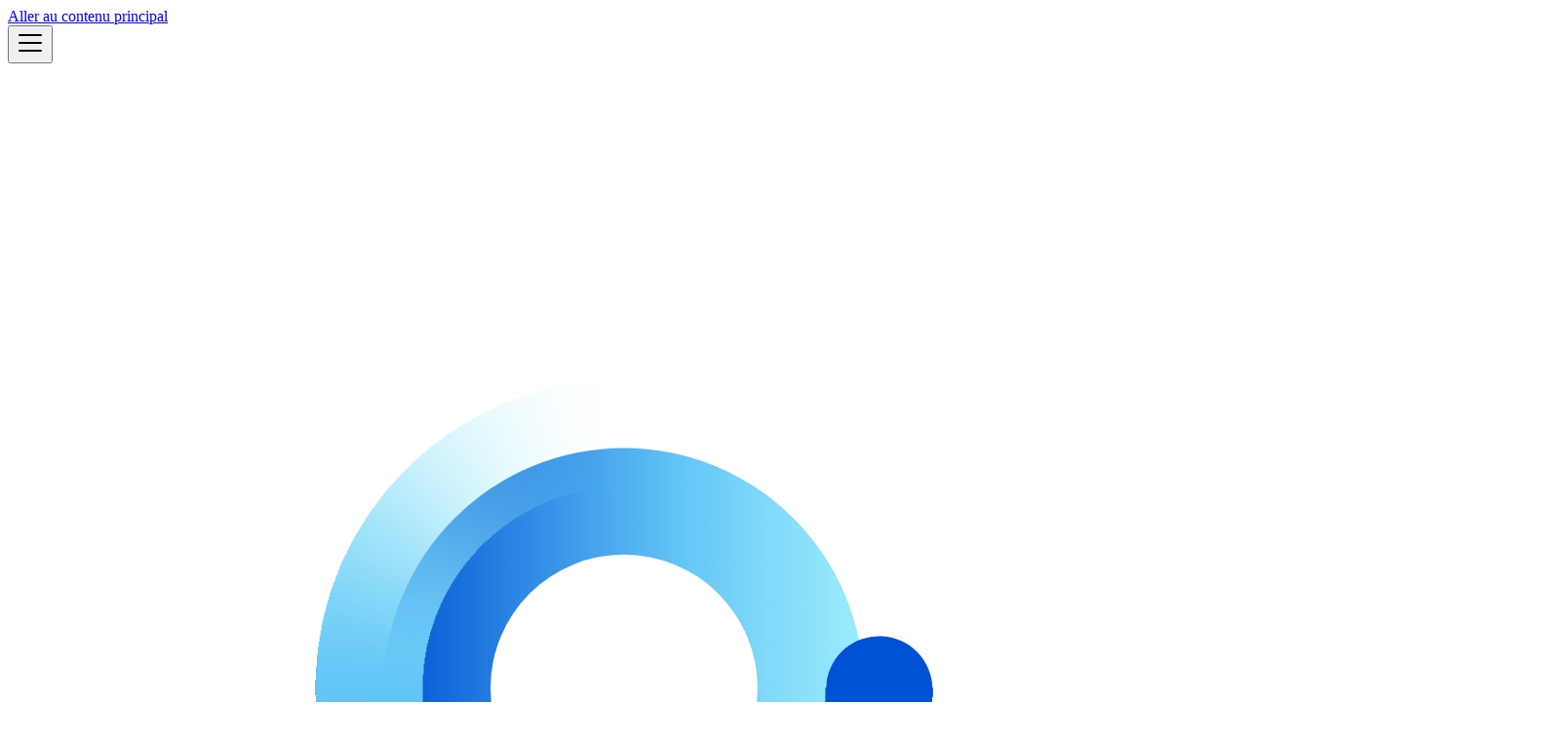

--- FILE ---
content_type: text/html; charset=utf-8
request_url: https://gladysassistant.com/fr/blog/gladys-assistant-4-13-ecowatt/
body_size: 8290
content:
<!doctype html><html lang=fr dir=ltr class="blog-wrapper blog-post-page plugin-blog plugin-id-default" data-has-hydrated=false><head><meta charset=UTF-8><meta name=generator content="Docusaurus v3.9.2"><title data-rh=true>Intégration Ecowatt & Node.js 18 | Gladys Assistant</title><meta data-rh=true name=viewport content="width=device-width, initial-scale=1.0"/><meta data-rh=true name=twitter:card content=summary_large_image /><meta data-rh=true property=og:url content=https://gladysassistant.com/fr/blog/gladys-assistant-4-13-ecowatt/ /><meta data-rh=true property=og:locale content=fr /><meta data-rh=true property=og:locale:alternate content=en /><meta data-rh=true name=docusaurus_locale content=fr /><meta data-rh=true name=docusaurus_tag content=default /><meta data-rh=true name=docsearch:language content=fr /><meta data-rh=true name=docsearch:docusaurus_tag content=default /><meta data-rh=true name=twitter:site content=@gladysassistant /><meta data-rh=true property=og:title content="Intégration Ecowatt & Node.js 18 | Gladys Assistant"/><meta data-rh=true name=description content="Réduisez automatiquement votre consommation électrique quand le réseau électrique est tendu !"/><meta data-rh=true property=og:description content="Réduisez automatiquement votre consommation électrique quand le réseau électrique est tendu !"/><meta data-rh=true property=og:image content=https://gladysassistant.com/fr/img/presentation/gladys-assistant-4-13-fr.jpg /><meta data-rh=true name=twitter:image content=https://gladysassistant.com/fr/img/presentation/gladys-assistant-4-13-fr.jpg /><meta data-rh=true property=og:type content=article /><meta data-rh=true property=article:published_time content=2022-12-09T00:00:00.000Z /><meta data-rh=true property=article:author content=https://github.com/Pierre-Gilles /><link data-rh=true rel=icon href=/fr/img/favicon/favicon.ico /><link data-rh=true rel=canonical href=https://gladysassistant.com/fr/blog/gladys-assistant-4-13-ecowatt/ /><link data-rh=true rel=alternate href=https://gladysassistant.com/blog/gladys-assistant-4-13-ecowatt/ hreflang=en /><link data-rh=true rel=alternate href=https://gladysassistant.com/fr/blog/gladys-assistant-4-13-ecowatt/ hreflang=fr /><link data-rh=true rel=alternate href=https://gladysassistant.com/blog/gladys-assistant-4-13-ecowatt/ hreflang=x-default /><link data-rh=true rel=preconnect href=https://3WF6SAYEB6-dsn.algolia.net crossorigin=anonymous /><script data-rh=true type=application/ld+json>{"@context":"https://schema.org","@id":"https://gladysassistant.com/fr/blog/gladys-assistant-4-13-ecowatt","@type":"BlogPosting","author":{"@type":"Person","description":"Founder of Gladys Assistant","image":"/fr/img/pierre-gilles.jpg","name":"Pierre-Gilles Leymarie","url":"https://github.com/Pierre-Gilles"},"datePublished":"2022-12-09T00:00:00.000Z","description":"Réduisez automatiquement votre consommation électrique quand le réseau électrique est tendu !","headline":"Intégration Ecowatt & Node.js 18","image":{"@id":"https://gladysassistant.com/fr/img/presentation/gladys-assistant-4-13-fr.jpg","@type":"ImageObject","caption":"title image for the blog post: Intégration Ecowatt & Node.js 18","contentUrl":"https://gladysassistant.com/fr/img/presentation/gladys-assistant-4-13-fr.jpg","url":"https://gladysassistant.com/fr/img/presentation/gladys-assistant-4-13-fr.jpg"},"isPartOf":{"@id":"https://gladysassistant.com/fr/blog","@type":"Blog","name":"Blog"},"keywords":[],"mainEntityOfPage":"https://gladysassistant.com/fr/blog/gladys-assistant-4-13-ecowatt","name":"Intégration Ecowatt & Node.js 18","url":"https://gladysassistant.com/fr/blog/gladys-assistant-4-13-ecowatt"}</script><link rel=alternate type=application/rss+xml href=/fr/blog/rss.xml title="Gladys Assistant RSS Feed"><link rel=alternate type=application/atom+xml href=/fr/blog/atom.xml title="Gladys Assistant Atom Feed"><link rel=alternate type=application/json href=/fr/blog/feed.json title="Gladys Assistant JSON Feed"><link rel=search type=application/opensearchdescription+xml title="Gladys Assistant" href=/fr/opensearch.xml><link rel=stylesheet href=/fr/assets/css/styles.3ca18ca6.css /><script src=/fr/assets/js/runtime~main.f122cb10.js defer></script><script src=/fr/assets/js/main.f79bff93.js defer></script></head><body class=navigation-with-keyboard><svg style="display: none;"><defs>
<symbol id=theme-svg-external-link viewBox="0 0 24 24"><path fill=currentColor d="M21 13v10h-21v-19h12v2h-10v15h17v-8h2zm3-12h-10.988l4.035 4-6.977 7.07 2.828 2.828 6.977-7.07 4.125 4.172v-11z"/></symbol>
</defs></svg>
<script>!function(){var t;document.documentElement.setAttribute("data-theme",t||"dark"),document.documentElement.setAttribute("data-theme-choice",t||"dark")}(),function(){try{for(var[t,e]of new URLSearchParams(window.location.search).entries())if(t.startsWith("docusaurus-data-")){var a=t.replace("docusaurus-data-","data-");document.documentElement.setAttribute(a,e)}}catch(t){}}()</script><div id=__docusaurus><div role=region aria-label="Aller au contenu principal"><a class=skipToContent_fXgn href=#__docusaurus_skipToContent_fallback>Aller au contenu principal</a></div><nav aria-label=Main class="theme-layout-navbar navbar navbar--fixed-top"><div class=navbar__inner><div class="theme-layout-navbar-left navbar__items"><button aria-label="Ouvrir/fermer la barre de navigation" aria-expanded=false class="navbar__toggle clean-btn" type=button><svg width=30 height=30 viewBox="0 0 30 30" aria-hidden=true><path stroke=currentColor stroke-linecap=round stroke-miterlimit=10 stroke-width=2 d="M4 7h22M4 15h22M4 23h22"/></svg></button><a class=navbar__brand href=/fr/><div class=navbar__logo><img src=/fr/img/logo.svg alt="Gladys Assistant logo" class="themedComponent_mlkZ themedComponent--light_NVdE"/><img src=/fr/img/logo.svg alt="Gladys Assistant logo" class="themedComponent_mlkZ themedComponent--dark_xIcU"/></div><b class="navbar__title text--truncate">Gladys Assistant</b></a><a class="navbar__item navbar__link" href=/fr/docs/>Installer Gladys</a><a class="navbar__item navbar__link" href=/fr/docs/integrations/>Intégrations</a><a aria-current=page class="navbar__item navbar__link navbar__link--active" href=/fr/blog/>Blog</a></div><div class="theme-layout-navbar-right navbar__items navbar__items--right"><div class="navbar__item dropdown dropdown--hoverable dropdown--right"><a href=# aria-haspopup=true aria-expanded=false role=button class=navbar__link><svg viewBox="0 0 24 24" width=20 height=20 aria-hidden=true class=iconLanguage_nlXk><path fill=currentColor d="M12.87 15.07l-2.54-2.51.03-.03c1.74-1.94 2.98-4.17 3.71-6.53H17V4h-7V2H8v2H1v1.99h11.17C11.5 7.92 10.44 9.75 9 11.35 8.07 10.32 7.3 9.19 6.69 8h-2c.73 1.63 1.73 3.17 2.98 4.56l-5.09 5.02L4 19l5-5 3.11 3.11.76-2.04zM18.5 10h-2L12 22h2l1.12-3h4.75L21 22h2l-4.5-12zm-2.62 7l1.62-4.33L19.12 17h-3.24z"/></svg>Français</a><ul class=dropdown__menu><li><a href=/blog/gladys-assistant-4-13-ecowatt/ target=_self rel="noopener noreferrer" class=dropdown__link lang=en>English</a><li><a href=/fr/blog/gladys-assistant-4-13-ecowatt/ target=_self rel="noopener noreferrer" class="dropdown__link dropdown__link--active" lang=fr>Français</a></ul></div><a href=https://community.gladysassistant.com/ target=_blank rel="noopener noreferrer" class="navbar__item navbar__link">Forum<svg width=13.5 height=13.5 aria-label="(opens in new tab)" class=iconExternalLink_nPIU><use href=#theme-svg-external-link /></svg></a><a href=https://github.com/gladysassistant/gladys target=_blank rel="noopener noreferrer" class="navbar__item navbar__link header-github-link" aria-label="GitHub repository"></a><div class=navbarSearchContainer_Bca1><button type=button class="DocSearch DocSearch-Button" aria-label="Chercher (Meta+k)" aria-keyshortcuts=Meta+k><span class=DocSearch-Button-Container><svg width=20 height=20 class=DocSearch-Search-Icon viewBox="0 0 24 24" aria-hidden=true><circle cx=11 cy=11 r=8 stroke=currentColor fill=none stroke-width=1.4 /><path d="m21 21-4.3-4.3" stroke=currentColor fill=none stroke-linecap=round stroke-linejoin=round /></svg><span class=DocSearch-Button-Placeholder>Chercher</span></span><span class=DocSearch-Button-Keys></span></button></div></div></div><div role=presentation class=navbar-sidebar__backdrop></div></nav><div id=__docusaurus_skipToContent_fallback class="theme-layout-main main-wrapper mainWrapper_z2l0"><div class="container margin-vert--lg"><div class=row><aside class="col col--3"><nav class="sidebar_re4s thin-scrollbar" aria-label="Blog recent posts navigation"><div class="sidebarItemTitle_pO2u margin-bottom--md">Posts récents</div><div role=group><h3 class=yearGroupHeading_rMGB>2025</h3><ul class="sidebarItemList_Yudw clean-list"><li class=sidebarItem__DBe><a class=sidebarItemLink_mo7H href=/fr/blog/energy-monitoring-is-live/>Le suivi de l'énergie est disponible dans Gladys Assistant 4.66 ⚡️</a><li class=sidebarItem__DBe><a class=sidebarItemLink_mo7H href=/fr/blog/energy-monitoring-coming-soon/>Le suivi énergétique arrive bientôt dans Gladys ⚡️</a><li class=sidebarItem__DBe><a class=sidebarItemLink_mo7H href=/fr/blog/gladys-assistant-4-58-with-matter-support/>Gladys Assistant devient compatible Matter</a><li class=sidebarItem__DBe><a class=sidebarItemLink_mo7H href=/fr/blog/gladys-assistant-4-55-if-then-else-scenes/>Encore plus de puissance pour vos automatisations !</a><li class=sidebarItem__DBe><a class=sidebarItemLink_mo7H href=/fr/blog/2024-year-in-review/>Bilan, croissance & projets 2025 🚀</a></ul></div></nav></aside><main class="col col--7"><article class=""><header><h1 class=title_f1Hy>Intégration Ecowatt & Node.js 18</h1><div class="container_mt6G margin-vert--md"><time datetime=2022-12-09T00:00:00.000Z>9 décembre 2022</time> · <!-- -->4 minutes de lecture</div><div class="margin-top--md margin-bottom--sm row"><div class="col col--12 authorCol_Hf19"><div class="avatar margin-bottom--sm"><a href=https://github.com/Pierre-Gilles target=_blank rel="noopener noreferrer" class=avatar__photo-link><img class="avatar__photo authorImage_XqGP" src=/fr/img/pierre-gilles.jpg alt="Pierre-Gilles Leymarie"/></a><div class="avatar__intro authorDetails_lV9A"><div class=avatar__name><a href=https://github.com/Pierre-Gilles target=_blank rel="noopener noreferrer"><span class=authorName_yefp translate=no>Pierre-Gilles Leymarie</span></a></div><small class=authorTitle_nd0D title="Founder of Gladys Assistant">Founder of Gladys Assistant</small><div class=authorSocials_rSDt><a href=https://x.com/pierregillesl target=_blank rel="noopener noreferrer" class=authorSocialLink_owbf title=X><svg xmlns=http://www.w3.org/2000/svg width=1em height=1em fill=none viewBox="0 0 1200 1227" style=--dark:#000;--light:#fff class="authorSocialIcon_XYv3 xSvg_y3PF"><path d="M714.163 519.284 1160.89 0h-105.86L667.137 450.887 357.328 0H0l468.492 681.821L0 1226.37h105.866l409.625-476.152 327.181 476.152H1200L714.137 519.284h.026ZM569.165 687.828l-47.468-67.894-377.686-540.24h162.604l304.797 435.991 47.468 67.894 396.2 566.721H892.476L569.165 687.854v-.026Z"/></svg></a><a href=https://github.com/Pierre-Gilles target=_blank rel="noopener noreferrer" class=authorSocialLink_owbf title=GitHub><svg xmlns=http://www.w3.org/2000/svg width=1em height=1em viewBox="0 0 256 250" preserveAspectRatio=xMidYMid style=--dark:#000;--light:#fff class="authorSocialIcon_XYv3 githubSvg_Uu4N"><path d="M128.001 0C57.317 0 0 57.307 0 128.001c0 56.554 36.676 104.535 87.535 121.46 6.397 1.185 8.746-2.777 8.746-6.158 0-3.052-.12-13.135-.174-23.83-35.61 7.742-43.124-15.103-43.124-15.103-5.823-14.795-14.213-18.73-14.213-18.73-11.613-7.944.876-7.78.876-7.78 12.853.902 19.621 13.19 19.621 13.19 11.417 19.568 29.945 13.911 37.249 10.64 1.149-8.272 4.466-13.92 8.127-17.116-28.431-3.236-58.318-14.212-58.318-63.258 0-13.975 5-25.394 13.188-34.358-1.329-3.224-5.71-16.242 1.24-33.874 0 0 10.749-3.44 35.21 13.121 10.21-2.836 21.16-4.258 32.038-4.307 10.878.049 21.837 1.47 32.066 4.307 24.431-16.56 35.165-13.12 35.165-13.12 6.967 17.63 2.584 30.65 1.255 33.873 8.207 8.964 13.173 20.383 13.173 34.358 0 49.163-29.944 59.988-58.447 63.157 4.591 3.972 8.682 11.762 8.682 23.704 0 17.126-.148 30.91-.148 35.126 0 3.407 2.304 7.398 8.792 6.14C219.37 232.5 256 184.537 256 128.002 256 57.307 198.691 0 128.001 0Zm-80.06 182.34c-.282.636-1.283.827-2.194.39-.929-.417-1.45-1.284-1.15-1.922.276-.655 1.279-.838 2.205-.399.93.418 1.46 1.293 1.139 1.931Zm6.296 5.618c-.61.566-1.804.303-2.614-.591-.837-.892-.994-2.086-.375-2.66.63-.566 1.787-.301 2.626.591.838.903 1 2.088.363 2.66Zm4.32 7.188c-.785.545-2.067.034-2.86-1.104-.784-1.138-.784-2.503.017-3.05.795-.547 2.058-.055 2.861 1.075.782 1.157.782 2.522-.019 3.08Zm7.304 8.325c-.701.774-2.196.566-3.29-.49-1.119-1.032-1.43-2.496-.726-3.27.71-.776 2.213-.558 3.315.49 1.11 1.03 1.45 2.505.701 3.27Zm9.442 2.81c-.31 1.003-1.75 1.459-3.199 1.033-1.448-.439-2.395-1.613-2.103-2.626.301-1.01 1.747-1.484 3.207-1.028 1.446.436 2.396 1.602 2.095 2.622Zm10.744 1.193c.036 1.055-1.193 1.93-2.715 1.95-1.53.034-2.769-.82-2.786-1.86 0-1.065 1.202-1.932 2.733-1.958 1.522-.03 2.768.818 2.768 1.868Zm10.555-.405c.182 1.03-.875 2.088-2.387 2.37-1.485.271-2.861-.365-3.05-1.386-.184-1.056.893-2.114 2.376-2.387 1.514-.263 2.868.356 3.061 1.403Z"/></svg></a></div></div></div></div></div></header><div id=__blog-post-container class=markdown><p>Salut à tous !</p>
<p>Dès ce lundi, RTE prévient qu'une première alerte Ecowatt orange pourrait être lancée.</p>
<p>Et si nos maisons pouvaient automatiquement réagir quand le réseau électrique est en tension, et réduire automatiquement leur consommation ?</p>
<p>Ce n'est pas de la science-fiction, c'est possible depuis Gladys Assistant 4.13 !</p>
<h2 class="anchor anchorTargetStickyNavbar_Vzrq" id=les-nouveautés-de-gladys-assistant-413>Les nouveautés de Gladys Assistant 4.13<a href=#les-nouveautés-de-gladys-assistant-413 class=hash-link aria-label="Lien direct vers le titre" title="Lien direct vers le titre" translate=no>​</a></h2>
<h3 class="anchor anchorTargetStickyNavbar_Vzrq" id=intégration-ecowatt>Intégration Ecowatt<a href=#intégration-ecowatt class=hash-link aria-label="Lien direct vers le titre" title="Lien direct vers le titre" translate=no>​</a></h3>
<p>Ecowatt est un <a href=https://www.monecowatt.fr/ target=_blank rel="noopener noreferrer" class="">site</a> ainsi qu'une API proposée par RTE qui permet de suivre les prévisions de consommation électrique sur le réseau français.</p>
<p>En cas de pic de consommation, Ecowatt propose 2 niveaux d'alertes :</p>
<ul>
<li class="">Orange: Le réseau est "tendu": Les écogestes sont les bienvenus pour réduire la consommation globale.</li>
<li class="">Rouge: Réseau électrique très tendu. Coupures inévitables si la consommation n'est pas réduite.</li>
</ul>
<p>Dans Gladys, nous sommes désormais intégré avec l'API de RTE afin de pouvoir visualiser les prévisions, et y réagir automatiquement.</p>
<p>Sur le tableau de bord, il est maintenant possible de suivre ces prévisions Ecowatt :</p>
<p><img decoding=async loading=lazy alt="Ecowatt Gladys" src=/fr/assets/images/ecowatt-dashboard-c3828791ecf2728e0e5ee1a603611b20.jpg width=1600 height=1299 class=img_ev3q /></p>
<p>Dans les scènes, vous pouvez maintenant créer une scène qui tourne toutes les heures :</p>
<p><img decoding=async loading=lazy alt="Ecowatt Gladys scènes" src=/fr/assets/images/ecowatt-hourly-trigger-a8090c481acb239e7347f1b60c436705.jpg width=1600 height=641 class=img_ev3q /></p>
<p>Cette scène continuera uniquement si le réseau est "tendu" :</p>
<p><img decoding=async loading=lazy alt="Ecowatt Gladys scènes" src=/fr/assets/images/ecowatt-condition-8fb3305a7665cf4286d2f27e8b3081e6.jpg width=1600 height=754 class=img_ev3q /></p>
<p>Et si oui, coupera le chauffage de la piscine, et les lumières du jardin :</p>
<p><img decoding=async loading=lazy alt="Ecowatt Gladys scènes" src=/fr/assets/images/ecowatt-action-reduce-1b3e864e09469a4488fd222aab673d47.jpg width=1600 height=655 class=img_ev3q /></p>
<p>Puis vous enverra un message Telegram pour vous prévenir :</p>
<p><img decoding=async loading=lazy alt="Ecowatt Gladys scènes" src=/fr/assets/images/ecowatt-scene-message-9a47c648c8af491eeb8d98f7ce7b4469.jpg width=1600 height=786 class=img_ev3q /></p>
<p>Pour en savoir plus: <a href=https://www.monecowatt.fr/ecogestes target=_blank rel="noopener noreferrer" class="">Les recommandations d'Ecowatt</a>.</p>
<p>Pour l'anecdote, j'ai développé cette intégration <strong>en urgence</strong> afin de permettre aux utilisateurs Gladys de répondre à cette situation inédite ! On en parle <a href=https://community.gladysassistant.com/t/integration-ecowatt-des-scenarios-intelligents-dans-gladys-en-cas-de-tension-sur-le-reseau-electrique/7720 target=_blank rel="noopener noreferrer" class="">sur le forum ici</a>.</p>
<h3 class="anchor anchorTargetStickyNavbar_Vzrq" id=passage-à-nodejs-18-lts>Passage à Node.js 18 LTS<a href=#passage-à-nodejs-18-lts class=hash-link aria-label="Lien direct vers le titre" title="Lien direct vers le titre" translate=no>​</a></h3>
<p>C'est officiel, Gladys tourne désormais en Node.js 18 LTS, un changement majeur pour nous qui tournions en Node 14 ^^</p>
<p>Depuis cette mise à jour, les tests sur notre intégration continue s'exécutent bien plus rapidement: de 16 min à 6 min pour un build de PR !</p>
<p><img decoding=async loading=lazy alt="Node.js 18" src=/fr/assets/images/tests-ci-faster-node-18-7d60c82e622d53bd90e61f153ed63f60.jpg width=1600 height=475 class=img_ev3q /></p>
<p>Cette mise à jour rend l'installation de Gladys beaucoup plus simple pour les nouveaux développeurs, car nous avons retiré de Gladys des dépendances qui étaient compliquée à installer.</p>
<p>Développeurs, c'est le moment de nous rejoindre !</p>
<p>Pour en savoir plus sur ces améliorations de performances, j'ai écris un <a href=https://community.gladysassistant.com/t/passage-a-node-js-lts-16-18-fin-de-open-zwave/7708 target=_blank rel="noopener noreferrer" class="">article complet sur le forum</a>.</p>
<h3 class="anchor anchorTargetStickyNavbar_Vzrq" id=clap-de-fin-pour-lintégration-open-zwave>Clap de fin pour l'intégration Open-Zwave<a href=#clap-de-fin-pour-lintégration-open-zwave class=hash-link aria-label="Lien direct vers le titre" title="Lien direct vers le titre" translate=no>​</a></h3>
<p>L'intégration Open-Zwave est désormais officiellement retirée de Gladys (<a href=https://community.gladysassistant.com/t/qui-utilise-encore-lintegration-open-zwave/7705 target=_blank rel="noopener noreferrer" class="">Les raisons</a>).</p>
<p>Nous travaillons sur une nouvelle intégration basée sur Zwave-js-ui, mais en attendant il faut s'armer de patience et utiliser Node-RED + Zwave-js-ui.</p>
<h2 class="anchor anchorTargetStickyNavbar_Vzrq" id=comment-mettre-à-jour->Comment mettre à jour ?<a href=#comment-mettre-à-jour- class=hash-link aria-label="Lien direct vers le titre" title="Lien direct vers le titre" translate=no>​</a></h2>
<p>Si vous avez installé Gladys avec l’image Raspberry Pi OS officielle, vos instances se mettront à jour <strong>automatiquement</strong> dans les heures à venir. Cela peut prendre jusqu’à 24h, pas de panique.</p>
<p>Si vous avez installé Gladys avec Docker, vérifiez que vous utilisez bien Watchtower. Voir la <a class="" href=/fr/docs/installation/docker/#mise-%C3%A0-jour-automatique-avec-watchtower>documentation</a>.</p>
<p>Avec Watchtower, Gladys se mettra automatiquement à jour.</p>
<h2 class="anchor anchorTargetStickyNavbar_Vzrq" id=remerciements-aux-contributeurs>Remerciements aux contributeurs<a href=#remerciements-aux-contributeurs class=hash-link aria-label="Lien direct vers le titre" title="Lien direct vers le titre" translate=no>​</a></h2>
<p>Encore une fois, merci à tous ceux qui ont contribué à cette release ! On se retrouve sur <a href=https://community.gladysassistant.com/ target=_blank rel="noopener noreferrer" class="">le forum</a> si vous voulez parler de cette release :)</p>
<h2 class="anchor anchorTargetStickyNavbar_Vzrq" id=supporter-le-projet>Supporter le projet<a href=#supporter-le-projet class=hash-link aria-label="Lien direct vers le titre" title="Lien direct vers le titre" translate=no>​</a></h2>
<p>Il y a plein de façons de supporter le projet :</p>
<ul>
<li class="">Participer aux discussions sur le forum, aider les nouveaux.</li>
<li class="">Contribuer au projet en proposant des nouvelles intégrations/fonctionnalités.</li>
<li class="">Améliorer la documentation, qui est open-source.</li>
<li class="">S'inscrire à <a class="" href=/fr/plus/>Gladys Plus</a>.</li>
</ul>
<p>Merci à tous ceux qui supportent Gladys 🙏<div><div style="border-top:1px solid white;margin-top:50px;margin-bottom:50px"></div><div class=row><div class="col col--8"><h2>Rejoignez 3000+ passionnés de domotique</h2>Les mails sont envoyés par Pierre-Gilles Leymarie, le fondateur du projet, et vous pouvez toujours vous désinscrire à tout moment 🙂</div><div class="col col--4 newsletterSectionInputCol_wyow"><form><div class=form-group><input type=email style=width:100%;line-height:1.5;border-radius:5px;padding:8px placeholder=Email value="" /></div><div class=form-group><input type=text style=width:100%;line-height:1.5;border-radius:5px;padding:8px;margin-top:10px placeholder=Prénom value="" /></div><button style=margin-top:10px class="button button--primary button--block">S'inscrire</button></form></div></div></div></div><footer class=docusaurus-mt-lg><div class="row margin-top--sm theme-blog-footer-edit-meta-row"><div class="col noPrint_WFHX"><a href=https://github.com/GladysAssistant/v4-website/edit/master/i18n/fr/docusaurus-plugin-content-blog/2022-12-09-gladys-assistant-4-13-ecowatt.md target=_blank rel="noopener noreferrer" class=theme-edit-this-page><svg fill=currentColor height=20 width=20 viewBox="0 0 40 40" class=iconEdit_Z9Sw aria-hidden=true><g><path d="m34.5 11.7l-3 3.1-6.3-6.3 3.1-3q0.5-0.5 1.2-0.5t1.1 0.5l3.9 3.9q0.5 0.4 0.5 1.1t-0.5 1.2z m-29.5 17.1l18.4-18.5 6.3 6.3-18.4 18.4h-6.3v-6.2z"/></g></svg>Éditer cette page</a></div><div class="col lastUpdated_JAkA"></div></div></footer></article><nav class="pagination-nav docusaurus-mt-lg" aria-label="Pagination des blog posts"><a class="pagination-nav__link pagination-nav__link--prev" href=/fr/blog/2022-year-in-review/><div class=pagination-nav__sublabel>Article plus récent</div><div class=pagination-nav__label>Bilan de 2022 pour Gladys Assistant !</div></a><a class="pagination-nav__link pagination-nav__link--next" href=/fr/blog/gladys-assistant-4-12-homekit/><div class=pagination-nav__sublabel>Article plus ancien</div><div class=pagination-nav__label>Gladys devient compatible HomeKit !</div></a></nav></main><div class="col col--2"><div class="tableOfContents_bqdL thin-scrollbar"><ul class="table-of-contents table-of-contents__left-border"><li><a href=#les-nouveautés-de-gladys-assistant-413 class="table-of-contents__link toc-highlight">Les nouveautés de Gladys Assistant 4.13</a><ul><li><a href=#intégration-ecowatt class="table-of-contents__link toc-highlight">Intégration Ecowatt</a><li><a href=#passage-à-nodejs-18-lts class="table-of-contents__link toc-highlight">Passage à Node.js 18 LTS</a><li><a href=#clap-de-fin-pour-lintégration-open-zwave class="table-of-contents__link toc-highlight">Clap de fin pour l'intégration Open-Zwave</a></ul><li><a href=#comment-mettre-à-jour- class="table-of-contents__link toc-highlight">Comment mettre à jour ?</a><li><a href=#remerciements-aux-contributeurs class="table-of-contents__link toc-highlight">Remerciements aux contributeurs</a><li><a href=#supporter-le-projet class="table-of-contents__link toc-highlight">Supporter le projet</a></ul></div></div></div></div></div><footer class="theme-layout-footer footer footer--dark"><div class="container container-fluid"><div class="row footer__links"><div class="theme-layout-footer-column col footer__col"><div class=footer__title>Commencer</div><ul class="footer__items clean-list"><li class=footer__item><a class=footer__link-item href=/fr/docs/>Commencer sur Gladys Assistant</a><li class=footer__item><a class="footer__link-item footer__link-item footer__link--fr-only" href=/fr/starter-kit/>Kit de démarrage officiel</a><li class=footer__item><a class=footer__link-item href=/fr/docs/installation/mini-pc/>Installation sur un Mini-PC</a><li class=footer__item><a class=footer__link-item href=/fr/docs/installation/synology/>Installation sur un NAS Synology</a><li class=footer__item><a class=footer__link-item href=/fr/docs/installation/unraid/>Installation sur un serveur Unraid</a><li class=footer__item><a class="footer__link-item footer__link-item footer__link--fr-only" href=/fr/docs/installation/freebox-delta/>Installation sur une Freebox Delta</a></ul></div><div class="theme-layout-footer-column col footer__col"><div class=footer__title>Réseaux sociaux</div><ul class="footer__items clean-list"><li class=footer__item><a href=https://twitter.com/gladysassistant target=_blank rel="noopener noreferrer" class=footer__link-item>Twitter<svg width=13.5 height=13.5 aria-label="(opens in new tab)" class=iconExternalLink_nPIU><use href=#theme-svg-external-link /></svg></a><li class=footer__item><a href=https://facebook.com/gladysassistant target=_blank rel="noopener noreferrer" class=footer__link-item>Facebook<svg width=13.5 height=13.5 aria-label="(opens in new tab)" class=iconExternalLink_nPIU><use href=#theme-svg-external-link /></svg></a><li class=footer__item><a href=https://instagram.com/gladysassistant target=_blank rel="noopener noreferrer" class=footer__link-item>Instagram<svg width=13.5 height=13.5 aria-label="(opens in new tab)" class=iconExternalLink_nPIU><use href=#theme-svg-external-link /></svg></a></ul></div><div class="theme-layout-footer-column col footer__col"><div class=footer__title>Gladys Plus</div><ul class="footer__items clean-list"><li class=footer__item><a class=footer__link-item href=/fr/plus/>Qu'est-ce que Gladys Plus ?</a><li class=footer__item><a href=https://plus.gladysassistant.com target=_blank rel="noopener noreferrer" class=footer__link-item>Se connecter à Gladys Plus<svg width=13.5 height=13.5 aria-label="(opens in new tab)" class=iconExternalLink_nPIU><use href=#theme-svg-external-link /></svg></a></ul></div><div class="theme-layout-footer-column col footer__col"><div class=footer__title>En savoir plus</div><ul class="footer__items clean-list"><li class=footer__item><a href=https://github.com/gladysassistant/gladys target=_blank rel="noopener noreferrer" class=footer__link-item>GitHub<svg width=13.5 height=13.5 aria-label="(opens in new tab)" class=iconExternalLink_nPIU><use href=#theme-svg-external-link /></svg></a><li class=footer__item><a class=footer__link-item href=/fr/open/>Le projet en chiffre</a><li class=footer__item><a class=footer__link-item href=/fr/contact/>Contactez-nous</a></ul></div></div><div class="footer__bottom text--center"><div class=footer__copyright>Copyright © Gladys Assistant.</div></div></div></footer></div></body>

--- FILE ---
content_type: image/svg+xml
request_url: https://gladysassistant.com/fr/img/logo.svg
body_size: 59429
content:
<svg id="Layer_1" data-name="Layer 1" xmlns="http://www.w3.org/2000/svg" xmlns:xlink="http://www.w3.org/1999/xlink" viewBox="0 0 324.03 325.52"><defs><style>.cls-1{fill:none;}.cls-2{fill:url(#linear-gradient);}.cls-3{clip-path:url(#clip-path);}</style><linearGradient id="linear-gradient" x1="35.71" y1="235.23" x2="161.84" y2="235.23" gradientTransform="translate(260.79 399.43) rotate(180)" gradientUnits="userSpaceOnUse"><stop offset="0" stop-color="#9cecfb"/><stop offset="0.21" stop-color="#7ed8f9"/><stop offset="0.37" stop-color="#65c7f7"/><stop offset="1" stop-color="#0052d4"/></linearGradient><clipPath id="clip-path"><path class="cls-1" d="M215.13,164.51v-.31l.09-1.46a14,14,0,0,1,27.88,1.46l0,.47Z"/></clipPath></defs><title>Artboard 1</title><path class="cls-2" d="M162,227.26a63.07,63.07,0,1,1,63.06-63.07A63.14,63.14,0,0,1,162,227.26Zm0-98.17a35.1,35.1,0,1,0,35.1,35.1A35.14,35.14,0,0,0,162,129.09Z"/><image width="677" height="677" transform="translate(80.76 83.02) scale(0.24)" xlink:href="[data-uri]"/><g class="cls-3"><image width="128" height="240" transform="translate(214.92 108.22) scale(0.24)" xlink:href="[data-uri]"/></g></svg>

--- FILE ---
content_type: application/javascript
request_url: https://gladysassistant.com/fr/assets/js/runtime~main.f122cb10.js
body_size: 5458
content:
(()=>{"use strict";var e,a,b,c,f,d,t,r={},o={};function n(e){var a=o[e];if(void 0!==a)return a.exports;var b=o[e]={exports:{}};return r[e].call(b.exports,b,b.exports,n),b.exports}n.m=r,n.c=o,n.n=e=>{var a=e&&e.__esModule?()=>e.default:()=>e;return n.d(a,{a:a}),a},a=Object.getPrototypeOf?e=>Object.getPrototypeOf(e):e=>e.__proto__,n.t=function(b,c){if(1&c&&(b=this(b)),8&c||"object"==typeof b&&b&&(4&c&&b.__esModule||16&c&&"function"==typeof b.then))return b;var f=Object.create(null);n.r(f);var d={};e=e||[null,a({}),a([]),a(a)];for(var t=2&c&&b;("object"==typeof t||"function"==typeof t)&&!~e.indexOf(t);t=a(t))Object.getOwnPropertyNames(t).forEach(e=>{d[e]=()=>b[e]});return d.default=()=>b,n.d(f,d),f},n.d=(e,a)=>{for(var b in a)n.o(a,b)&&!n.o(e,b)&&Object.defineProperty(e,b,{enumerable:!0,get:a[b]})},n.f={},n.e=e=>Promise.all(Object.keys(n.f).reduce((a,b)=>(n.f[b](e,a),a),[])),n.u=e=>"assets/js/"+(({10:"6e653e9a",1031:"5adfdc95",106:"17896441",1102:"8e9ba975",117:"29b861fc",1181:"6d20639a",1197:"fbb79496",1206:"8c79e5ed",1221:"621db11d",1301:"84f4571f",1335:"7b7ac793",1369:"9d3c70a0",1385:"eab764e1",143:"eb310138",1593:"4bab74c4",1661:"27f77059",1668:"5e95c892",1674:"e7e58916",1695:"02bf3495",1725:"ab014fbc",1790:"76539af9",181:"a4b597fe",1812:"fa0e63ad",1833:"814f3328",1896:"d9dbb089",191:"36994c47",1964:"9144e8a6",2036:"0cf12daa",2144:"77563a72",216:"99b7b35e",2166:"0500a981",2226:"c802937d",2288:"a8a40c0c",2300:"a16c8ae5",2324:"6311b8b3",2364:"f8652ef0",2372:"a17b87b8",2395:"01108b5b",241:"bc194219",2439:"63553645",2709:"2656b4ec",2784:"0fb099f4",2808:"58b659f7",2846:"b4da6515",2888:"48923a23",290:"bc80437e",2915:"baa482a8",303:"bdd5ec5a",3044:"124341ed",3056:"a7456010",3179:"cc5eaefa",321:"c66cd7cc",3220:"77c7b6e3",3248:"6f9a9988",3257:"8398dca3",3332:"62a4779f",3372:"acf9b526",3394:"6a3cd7d4",3475:"0341a94e",3484:"933df42a",3581:"9c09a6a8",3593:"a97b71f8",3607:"e60db7ef",365:"9cc868ec",3747:"aba21aa0",3764:"d9c7cf66",3854:"f59751fa",3863:"e527b35d",4005:"33487ed5",4010:"70e4e498",407:"10f22bb4",4134:"53a56f66",4222:"31af045d",4269:"15624593",4328:"1730a406",4397:"c5a818e4",4461:"cec9667f",4463:"e873aabd",4584:"60ec06ec",4613:"ad1cc171",47:"0d15ca36",4759:"0ac003d6",4820:"eec68fb5",4823:"c4f5d8e4",4870:"4a1c8e8f",4981:"580aa2b6",4986:"0ce5c1e0",500:"82aec80e",5081:"51910a3c",5247:"b3362a0d",5272:"41dd375d",5318:"b2320f7b",5330:"6f1b2c46",5398:"b4dddade",5408:"f8e473b9",541:"b1e3c71e",5412:"c5f8f347",5454:"7e20b697",5469:"0b6eff1a",549:"febb7188",5575:"a7bd4aaa",5605:"59415bcd",568:"2788d46c",5695:"7314bfac",5739:"5d14855c",5799:"b82ca243",5806:"83940c0e",5847:"1a4e3797",5855:"358a0f60",5873:"2cf22be9",5915:"17bf491c",5945:"444f2a0f",6027:"b5cfbd07",6074:"ccc49370",6077:"0d8d0d6a",6111:"ce32e508",6119:"c075b824",6147:"e01c1261",6204:"d3041945",6217:"57ee704d",624:"3c1ed8ec",6297:"f3a3ad27",6340:"9ffeff0b",6370:"b81856d2",6440:"63881d59",6444:"bfd89bde",6472:"35485fe2",6486:"36cb8a0c",6766:"ff3db0eb",6785:"a94703ab",6812:"67390500",6901:"b861ffc7",6904:"ce3aa19e",6978:"336814c0",6994:"0c64a967",7016:"d13a2494",7040:"d48f877d",7067:"ebbe39f9",7072:"054ab226",7232:"eda9972c",7327:"138fd8dc",7397:"83e9e333",7416:"b1ee249d",7435:"09a31b89",7492:"3b04c279",7496:"a6aa9e1f",7617:"41d7dc86",7706:"e0c7bd05",7798:"1be38f8e",7972:"89013f3b",7979:"bd90b037",7996:"e15295b7",7998:"69f4b2fe",804:"157750f9",8152:"40394f4b",8203:"1b2f124a",8278:"512e4f30",8349:"6666a35d",8366:"c141421f",8388:"ebfad27a",839:"acecf23e",8448:"9dc89544",8538:"a8fe4680",8577:"5ea5baa7",8670:"6021e7be",8726:"0e240ffa",8923:"ff774119",9074:"43343af2",9102:"998981c9",9222:"e8e9b2f5",9243:"0b57d4e4",9259:"81b46f8f",9285:"3b34c77f",9291:"a072a40b",9311:"f31e49ed",9322:"d4f512c5",9413:"bdf1ad45",9414:"1f9bec3c",9420:"880d59c3",946:"65ed37b6",9505:"1a8ae2f7",9660:"9e4087bc",970:"d59241b9",9705:"f9bd0fa7",972:"28a93f9d",9750:"3c775c55",9816:"d698d632",9858:"174e5633",9906:"8370a1d2",9934:"aca85b1c"})[e]||e)+"."+({10:"fac195a3",1031:"d904d74f",106:"3a5e275a",1102:"7e29cc2d",1142:"b3d59953",117:"beda6740",1181:"cf6bd76b",1197:"f91cb99b",1206:"254db401",1221:"8e5c9937",1301:"fc703503",1335:"343a3696",1369:"2e4c56f0",1385:"aa1c2d31",143:"a47b89e9",1593:"4b894670",1661:"310751d3",1668:"4ce4186b",1674:"769210e0",1677:"94c9c707",1695:"f97197d7",1725:"567ce6f3",1790:"961bf275",181:"b2178351",1812:"4e10a07b",1833:"ef226e70",1896:"4968fefc",191:"4584122b",1964:"136a6936",2036:"ef7c20e3",2144:"09813079",216:"09eb0a79",2165:"cd6e5861",2166:"bfae9c69",2226:"f994fdc4",2288:"eca0d4d8",2300:"be434f70",2324:"25cc3a7b",2364:"ed2a7e3a",2372:"4a5c1ecc",2395:"53bba1a5",241:"8a24a2d1",2439:"86109f45",2709:"1fc5b8cf",2784:"7f087871",2808:"4e3e8bc8",2846:"584b4474",2888:"64d42342",290:"6db87092",2915:"b5c5a596",303:"76130186",3044:"0fd8648e",3056:"ce2ade92",3179:"6b239cc4",321:"757c7cfa",3220:"79c1861e",3248:"08799ad4",3257:"9213f388",3332:"acdf5875",3372:"a47cc06f",3394:"d136f4b1",3475:"4868da68",3484:"acc08b00",3521:"fb765e7d",3581:"7799ceff",3593:"2286a83e",3607:"b98cbf3d",365:"a2ab7911",3747:"264d9065",3764:"65d0a41e",3854:"a8210590",3863:"17bf9c2d",4005:"b07eee43",4010:"0a483684",4069:"fd72b033",407:"f1f8954b",4134:"9b0dd04b",4222:"2d1a6d33",4269:"fdb034dd",4328:"e0e20a87",4397:"dde9bf26",4461:"699a1432",4463:"d32e9037",4584:"845d4c94",4613:"a19f5d83",47:"04999cfa",4759:"ecc009ee",4820:"0665abc0",4823:"451afb0c",4870:"76ace9dc",4981:"ea3f6be0",4986:"66aaa729",500:"a90433a4",5081:"dff73dd5",5247:"4837bc4f",5272:"aba0cb80",5318:"6f33cdbd",5330:"725ed830",5398:"c6c631ae",5408:"2b22eedd",541:"140f6d2b",5412:"d07606b2",5454:"e7de147a",5469:"da407776",549:"e61f7329",5575:"6c2dc18a",5605:"f8ae738c",568:"fdf62ab3",5695:"edd3b6fa",5739:"4cc9751e",5799:"9f2717b7",5806:"2590341e",5847:"b2f954fc",585:"fece3af9",5855:"9a687145",5873:"82ed21ff",5915:"75d47424",5945:"40802803",6027:"b654e309",6074:"22b82964",6077:"ac06219a",6111:"830cb98e",6119:"fe975f71",6147:"b9291306",6204:"3f937a11",6217:"b2cf2e39",624:"7e032c0f",6297:"c0bf4864",6340:"c2974120",6370:"6b39a02a",6440:"d98740c9",6444:"9c6b85c6",6472:"8cdff714",6486:"369aeb8f",6506:"c1c07dbf",6766:"b21376d9",6785:"e9344df5",6812:"5e75c3ca",6901:"1998ee7c",6904:"b6b21716",6978:"ead03a52",6994:"c15c618a",7016:"c4a47a13",7040:"5c5173ca",7067:"a4c05b1d",7072:"b9efe2ce",7232:"447a288d",7327:"a58138d5",7397:"cc4c8299",7416:"7344195d",7435:"a884aa27",7492:"0cadf33f",7495:"cf9386de",7496:"a8b8fd30",7617:"bd737c56",7706:"4cdffcf4",7798:"10a3dec9",7972:"28193a34",7979:"095a6ed6",7996:"d21883c3",7998:"e20d0f51",804:"a990b1ee",8152:"5b36d208",8203:"71190c7a",8278:"6a09a47d",8349:"9da05a4c",8366:"516ac30d",8388:"0a88b28f",839:"2ea2f3e8",8448:"d1392db3",8538:"57d3f7e8",8577:"8ae0e56c",8670:"fe649708",8726:"ada00668",8852:"54a7a2b1",8923:"c475cb4d",9074:"8d4acdd6",9102:"85478238",9222:"2ddc831c",9243:"e3fa48e1",9259:"bad8accb",9285:"8cf5fe4a",9291:"450a3c91",9311:"0d7319fc",9322:"5167d7e5",9413:"c0535b97",9414:"70fe2b10",9420:"537939fe",946:"7d372404",9505:"d3673a7c",9660:"ec867c33",970:"5e4ce63b",9705:"aa09b12a",972:"626d00c4",9750:"542bef8d",9816:"2ef6f7c4",9858:"10516608",9906:"385154b9",9934:"64194100",9950:"70a8ba47",996:"c640e349"})[e]+".js",n.miniCssF=e=>""+e+".css",n.g=(()=>{if("object"==typeof globalThis)return globalThis;try{return this||Function("return this")()}catch(e){if("object"==typeof window)return window}})(),n.o=(e,a)=>Object.prototype.hasOwnProperty.call(e,a),b={},n.l=function(e,a,c,f){if(b[e])return void b[e].push(a);if(void 0!==c)for(var d,t,r=document.getElementsByTagName("script"),o=0;o<r.length;o++){var i=r[o];if(i.getAttribute("src")==e||i.getAttribute("data-webpack")=="website:"+c){d=i;break}}d||(t=!0,(d=document.createElement("script")).timeout=120,n.nc&&d.setAttribute("nonce",n.nc),d.setAttribute("data-webpack","website:"+c),d.src=e),b[e]=[a];var u=function(a,c){d.onerror=d.onload=null,clearTimeout(l);var f=b[e];if(delete b[e],d.parentNode&&d.parentNode.removeChild(d),f&&f.forEach(function(e){return e(c)}),a)return a(c)},l=setTimeout(u.bind(null,void 0,{type:"timeout",target:d}),12e4);d.onerror=u.bind(null,d.onerror),d.onload=u.bind(null,d.onload),t&&document.head.appendChild(d)},n.r=e=>{"undefined"!=typeof Symbol&&Symbol.toStringTag&&Object.defineProperty(e,Symbol.toStringTag,{value:"Module"}),Object.defineProperty(e,"__esModule",{value:!0})},c=[],n.O=(e,a,b,f)=>{if(a){f=f||0;for(var d=c.length;d>0&&c[d-1][2]>f;d--)c[d]=c[d-1];c[d]=[a,b,f];return}for(var t=1/0,d=0;d<c.length;d++){for(var a=c[d][0],b=c[d][1],f=c[d][2],r=!0,o=0;o<a.length;o++)(!1&f||t>=f)&&Object.keys(n.O).every(e=>n.O[e](a[o]))?a.splice(o--,1):(r=!1,f<t&&(t=f));if(r){c.splice(d--,1);var i=b();void 0!==i&&(e=i)}}return e},n.p="/fr/",n.rv=()=>"1.6.4",n.gca=function(e){return e=({0xee6991:"4269",0x11113f9:"106",0x3c9c06d:"2439",0x4044c24:"6812","6e653e9a":"10","0d15ca36":"47","29b861fc":"117",eb310138:"143",a4b597fe:"181","36994c47":"191","99b7b35e":"216",bc194219:"241",bc80437e:"290",bdd5ec5a:"303",c66cd7cc:"321","9cc868ec":"365","10f22bb4":"407","82aec80e":"500",b1e3c71e:"541",febb7188:"549","2788d46c":"568","3c1ed8ec":"624","157750f9":"804",acecf23e:"839","65ed37b6":"946",d59241b9:"970","28a93f9d":"972","5adfdc95":"1031","8e9ba975":"1102","6d20639a":"1181",fbb79496:"1197","8c79e5ed":"1206","621db11d":"1221","84f4571f":"1301","7b7ac793":"1335","9d3c70a0":"1369",eab764e1:"1385","4bab74c4":"1593","27f77059":"1661","5e95c892":"1668",e7e58916:"1674","02bf3495":"1695",ab014fbc:"1725","76539af9":"1790",fa0e63ad:"1812","814f3328":"1833",d9dbb089:"1896","9144e8a6":"1964","0cf12daa":"2036","77563a72":"2144","0500a981":"2166",c802937d:"2226",a8a40c0c:"2288",a16c8ae5:"2300","6311b8b3":"2324",f8652ef0:"2364",a17b87b8:"2372","01108b5b":"2395","2656b4ec":"2709","0fb099f4":"2784","58b659f7":"2808",b4da6515:"2846","48923a23":"2888",baa482a8:"2915","124341ed":"3044",a7456010:"3056",cc5eaefa:"3179","77c7b6e3":"3220","6f9a9988":"3248","8398dca3":"3257","62a4779f":"3332",acf9b526:"3372","6a3cd7d4":"3394","0341a94e":"3475","933df42a":"3484","9c09a6a8":"3581",a97b71f8:"3593",e60db7ef:"3607",aba21aa0:"3747",d9c7cf66:"3764",f59751fa:"3854",e527b35d:"3863","33487ed5":"4005","70e4e498":"4010","53a56f66":"4134","31af045d":"4222","1730a406":"4328",c5a818e4:"4397",cec9667f:"4461",e873aabd:"4463","60ec06ec":"4584",ad1cc171:"4613","0ac003d6":"4759",eec68fb5:"4820",c4f5d8e4:"4823","4a1c8e8f":"4870","580aa2b6":"4981","0ce5c1e0":"4986","51910a3c":"5081",b3362a0d:"5247","41dd375d":"5272",b2320f7b:"5318","6f1b2c46":"5330",b4dddade:"5398",f8e473b9:"5408",c5f8f347:"5412","7e20b697":"5454","0b6eff1a":"5469",a7bd4aaa:"5575","59415bcd":"5605","7314bfac":"5695","5d14855c":"5739",b82ca243:"5799","83940c0e":"5806","1a4e3797":"5847","358a0f60":"5855","2cf22be9":"5873","17bf491c":"5915","444f2a0f":"5945",b5cfbd07:"6027",ccc49370:"6074","0d8d0d6a":"6077",ce32e508:"6111",c075b824:"6119",e01c1261:"6147",d3041945:"6204","57ee704d":"6217",f3a3ad27:"6297","9ffeff0b":"6340",b81856d2:"6370","63881d59":"6440",bfd89bde:"6444","35485fe2":"6472","36cb8a0c":"6486",ff3db0eb:"6766",a94703ab:"6785",b861ffc7:"6901",ce3aa19e:"6904","336814c0":"6978","0c64a967":"6994",d13a2494:"7016",d48f877d:"7040",ebbe39f9:"7067","054ab226":"7072",eda9972c:"7232","138fd8dc":"7327","83e9e333":"7397",b1ee249d:"7416","09a31b89":"7435","3b04c279":"7492",a6aa9e1f:"7496","41d7dc86":"7617",e0c7bd05:"7706","1be38f8e":"7798","89013f3b":"7972",bd90b037:"7979",e15295b7:"7996","69f4b2fe":"7998","40394f4b":"8152","1b2f124a":"8203","512e4f30":"8278","6666a35d":"8349",c141421f:"8366",ebfad27a:"8388","9dc89544":"8448",a8fe4680:"8538","5ea5baa7":"8577","6021e7be":"8670","0e240ffa":"8726",ff774119:"8923","43343af2":"9074","998981c9":"9102",e8e9b2f5:"9222","0b57d4e4":"9243","81b46f8f":"9259","3b34c77f":"9285",a072a40b:"9291",f31e49ed:"9311",d4f512c5:"9322",bdf1ad45:"9413","1f9bec3c":"9414","880d59c3":"9420","1a8ae2f7":"9505","9e4087bc":"9660",f9bd0fa7:"9705","3c775c55":"9750",d698d632:"9816","174e5633":"9858","8370a1d2":"9906",aca85b1c:"9934"})[e]||e,n.p+n.u(e)},f={4014:0,9783:0},n.f.j=function(e,a){var b=n.o(f,e)?f[e]:void 0;if(0!==b)if(b)a.push(b[2]);else if(/^(4014|9783)$/.test(e))f[e]=0;else{var c=new Promise((a,c)=>b=f[e]=[a,c]);a.push(b[2]=c);var d=n.p+n.u(e),t=Error();n.l(d,function(a){if(n.o(f,e)&&(0!==(b=f[e])&&(f[e]=void 0),b)){var c=a&&("load"===a.type?"missing":a.type),d=a&&a.target&&a.target.src;t.message="Loading chunk "+e+" failed.\n("+c+": "+d+")",t.name="ChunkLoadError",t.type=c,t.request=d,b[1](t)}},"chunk-"+e,e)}},n.O.j=e=>0===f[e],d=(e,a)=>{var b,c,d=a[0],t=a[1],r=a[2],o=0;if(d.some(e=>0!==f[e])){for(b in t)n.o(t,b)&&(n.m[b]=t[b]);if(r)var i=r(n)}for(e&&e(a);o<d.length;o++)c=d[o],n.o(f,c)&&f[c]&&f[c][0](),f[c]=0;return n.O(i)},(t=self.webpackChunkwebsite=self.webpackChunkwebsite||[]).forEach(d.bind(null,0)),t.push=d.bind(null,t.push.bind(t)),n.ruid="bundler=rspack@1.6.4"})();

--- FILE ---
content_type: application/javascript
request_url: https://gladysassistant.com/fr/assets/js/main.f79bff93.js
body_size: 153735
content:
(self.webpackChunkwebsite=self.webpackChunkwebsite||[]).push([["1889"],{79749:function(e,t,n){"use strict";n.r(t)},64723:function(e,t,n){"use strict";n.r(t)},19911:function(e,t,n){"use strict";n.r(t)},33328:function(e,t,n){"use strict";n.d(t,{AO:()=>f,yJ:()=>p,sC:()=>A,TM:()=>E,zR:()=>w});var r=n(58168);function a(e){return"/"===e.charAt(0)}function o(e,t){for(var n=t,r=n+1,a=e.length;r<a;n+=1,r+=1)e[n]=e[r];e.pop()}let i=function(e,t){void 0===t&&(t="");var n,r=e&&e.split("/")||[],i=t&&t.split("/")||[],s=e&&a(e),l=t&&a(t),c=s||l;if(e&&a(e)?i=r:r.length&&(i.pop(),i=i.concat(r)),!i.length)return"/";if(i.length){var u=i[i.length-1];n="."===u||".."===u||""===u}else n=!1;for(var d=0,f=i.length;f>=0;f--){var p=i[f];"."===p?o(i,f):".."===p?(o(i,f),d++):d&&(o(i,f),d--)}if(!c)for(;d--;)i.unshift("..");!c||""===i[0]||i[0]&&a(i[0])||i.unshift("");var m=i.join("/");return n&&"/"!==m.substr(-1)&&(m+="/"),m};var s=n(11561);function l(e){return"/"===e.charAt(0)?e:"/"+e}function c(e){return"/"===e.charAt(0)?e.substr(1):e}function u(e,t){return 0===e.toLowerCase().indexOf(t.toLowerCase())&&-1!=="/?#".indexOf(e.charAt(t.length))?e.substr(t.length):e}function d(e){return"/"===e.charAt(e.length-1)?e.slice(0,-1):e}function f(e){var t=e.pathname,n=e.search,r=e.hash,a=t||"/";return n&&"?"!==n&&(a+="?"===n.charAt(0)?n:"?"+n),r&&"#"!==r&&(a+="#"===r.charAt(0)?r:"#"+r),a}function p(e,t,n,a){var o,s,l,c,u,d;"string"==typeof e?(l="",c="",-1!==(u=(s=e||"/").indexOf("#"))&&(c=s.substr(u),s=s.substr(0,u)),-1!==(d=s.indexOf("?"))&&(l=s.substr(d),s=s.substr(0,d)),(o={pathname:s,search:"?"===l?"":l,hash:"#"===c?"":c}).state=t):(void 0===(o=(0,r.A)({},e)).pathname&&(o.pathname=""),o.search?"?"!==o.search.charAt(0)&&(o.search="?"+o.search):o.search="",o.hash?"#"!==o.hash.charAt(0)&&(o.hash="#"+o.hash):o.hash="",void 0!==t&&void 0===o.state&&(o.state=t));try{o.pathname=decodeURI(o.pathname)}catch(e){if(e instanceof URIError)throw URIError('Pathname "'+o.pathname+'" could not be decoded. This is likely caused by an invalid percent-encoding.');throw e}return n&&(o.key=n),a?o.pathname?"/"!==o.pathname.charAt(0)&&(o.pathname=i(o.pathname,a.pathname)):o.pathname=a.pathname:o.pathname||(o.pathname="/"),o}function m(){var e=null,t=[];return{setPrompt:function(t){return e=t,function(){e===t&&(e=null)}},confirmTransitionTo:function(t,n,r,a){if(null!=e){var o="function"==typeof e?e(t,n):e;"string"==typeof o?"function"==typeof r?r(o,a):a(!0):a(!1!==o)}else a(!0)},appendListener:function(e){var n=!0;function r(){n&&e.apply(void 0,arguments)}return t.push(r),function(){n=!1,t=t.filter(function(e){return e!==r})}},notifyListeners:function(){for(var e=arguments.length,n=Array(e),r=0;r<e;r++)n[r]=arguments[r];t.forEach(function(e){return e.apply(void 0,n)})}}}var h=!!("undefined"!=typeof window&&window.document&&window.document.createElement);function g(e,t){t(window.confirm(e))}var b="popstate",y="hashchange";function v(){try{return window.history.state||{}}catch(e){return{}}}function w(e){void 0===e&&(e={}),h||(0,s.A)(!1);var t,n=window.history,a=(-1===(t=window.navigator.userAgent).indexOf("Android 2.")&&-1===t.indexOf("Android 4.0")||-1===t.indexOf("Mobile Safari")||-1!==t.indexOf("Chrome")||-1!==t.indexOf("Windows Phone"))&&window.history&&"pushState"in window.history,o=-1!==window.navigator.userAgent.indexOf("Trident"),i=e,c=i.forceRefresh,w=void 0!==c&&c,x=i.getUserConfirmation,k=void 0===x?g:x,S=i.keyLength,_=void 0===S?6:S,T=e.basename?d(l(e.basename)):"";function E(e){var t=e||{},n=t.key,r=t.state,a=window.location,o=a.pathname+a.search+a.hash;return T&&(o=u(o,T)),p(o,r,n)}function C(){return Math.random().toString(36).substr(2,_)}var A=m();function P(e){(0,r.A)(q,e),q.length=n.length,A.notifyListeners(q.location,q.action)}function j(e){(void 0!==e.state||-1!==navigator.userAgent.indexOf("CriOS"))&&O(E(e.state))}function L(){O(E(v()))}var R=!1;function O(e){R?(R=!1,P()):A.confirmTransitionTo(e,"POP",k,function(t){var n,r,a,o,i;t?P({action:"POP",location:e}):(n=e,r=q.location,-1===(a=M.indexOf(r.key))&&(a=0),-1===(o=M.indexOf(n.key))&&(o=0),(i=a-o)&&(R=!0,I(i)))})}var N=E(v()),M=[N.key];function D(e){return T+f(e)}function I(e){n.go(e)}var F=0;function z(e){1===(F+=e)&&1===e?(window.addEventListener(b,j),o&&window.addEventListener(y,L)):0===F&&(window.removeEventListener(b,j),o&&window.removeEventListener(y,L))}var B=!1,q={length:n.length,action:"POP",location:N,createHref:D,push:function(e,t){var r="PUSH",o=p(e,t,C(),q.location);A.confirmTransitionTo(o,r,k,function(e){if(e){var t=D(o),i=o.key,s=o.state;if(a)if(n.pushState({key:i,state:s},null,t),w)window.location.href=t;else{var l=M.indexOf(q.location.key),c=M.slice(0,l+1);c.push(o.key),M=c,P({action:r,location:o})}else window.location.href=t}})},replace:function(e,t){var r="REPLACE",o=p(e,t,C(),q.location);A.confirmTransitionTo(o,r,k,function(e){if(e){var t=D(o),i=o.key,s=o.state;if(a)if(n.replaceState({key:i,state:s},null,t),w)window.location.replace(t);else{var l=M.indexOf(q.location.key);-1!==l&&(M[l]=o.key),P({action:r,location:o})}else window.location.replace(t)}})},go:I,goBack:function(){I(-1)},goForward:function(){I(1)},block:function(e){void 0===e&&(e=!1);var t=A.setPrompt(e);return B||(z(1),B=!0),function(){return B&&(B=!1,z(-1)),t()}},listen:function(e){var t=A.appendListener(e);return z(1),function(){z(-1),t()}}};return q}var x="hashchange",k={hashbang:{encodePath:function(e){return"!"===e.charAt(0)?e:"!/"+c(e)},decodePath:function(e){return"!"===e.charAt(0)?e.substr(1):e}},noslash:{encodePath:c,decodePath:l},slash:{encodePath:l,decodePath:l}};function S(e){var t=e.indexOf("#");return -1===t?e:e.slice(0,t)}function _(){var e=window.location.href,t=e.indexOf("#");return -1===t?"":e.substring(t+1)}function T(e){window.location.replace(S(window.location.href)+"#"+e)}function E(e){void 0===e&&(e={}),h||(0,s.A)(!1);var t=window.history;window.navigator.userAgent.indexOf("Firefox");var n=e,a=n.getUserConfirmation,o=void 0===a?g:a,i=n.hashType,c=e.basename?d(l(e.basename)):"",b=k[void 0===i?"slash":i],y=b.encodePath,v=b.decodePath;function w(){var e=v(_());return c&&(e=u(e,c)),p(e)}var E=m();function C(e){(0,r.A)(z,e),z.length=t.length,E.notifyListeners(z.location,z.action)}var A=!1,P=null;function j(){var e=_(),t=y(e);if(e!==t)T(t);else{var n,r=w(),a=z.location;if(!A&&a.pathname===r.pathname&&a.search===r.search&&a.hash===r.hash||P===f(r))return;P=null,n=r,A?(A=!1,C()):E.confirmTransitionTo(n,"POP",o,function(e){var t,r,a,o,i;e?C({action:"POP",location:n}):(t=n,r=z.location,-1===(a=N.lastIndexOf(f(r)))&&(a=0),-1===(o=N.lastIndexOf(f(t)))&&(o=0),(i=a-o)&&(A=!0,M(i)))})}}var L=_(),R=y(L);L!==R&&T(R);var O=w(),N=[f(O)];function M(e){t.go(e)}var D=0;function I(e){1===(D+=e)&&1===e?window.addEventListener(x,j):0===D&&window.removeEventListener(x,j)}var F=!1,z={length:t.length,action:"POP",location:O,createHref:function(e){var t=document.querySelector("base"),n="";return t&&t.getAttribute("href")&&(n=S(window.location.href)),n+"#"+y(c+f(e))},push:function(e,t){var n="PUSH",r=p(e,void 0,void 0,z.location);E.confirmTransitionTo(r,n,o,function(e){if(e){var t=f(r),a=y(c+t);if(_()!==a){P=t,window.location.hash=a;var o=N.lastIndexOf(f(z.location)),i=N.slice(0,o+1);i.push(t),N=i,C({action:n,location:r})}else C()}})},replace:function(e,t){var n="REPLACE",r=p(e,void 0,void 0,z.location);E.confirmTransitionTo(r,n,o,function(e){if(e){var t=f(r),a=y(c+t);_()!==a&&(P=t,T(a));var o=N.indexOf(f(z.location));-1!==o&&(N[o]=t),C({action:n,location:r})}})},go:M,goBack:function(){M(-1)},goForward:function(){M(1)},block:function(e){void 0===e&&(e=!1);var t=E.setPrompt(e);return F||(I(1),F=!0),function(){return F&&(F=!1,I(-1)),t()}},listen:function(e){var t=E.appendListener(e);return I(1),function(){I(-1),t()}}};return z}function C(e,t,n){return Math.min(Math.max(e,t),n)}function A(e){void 0===e&&(e={});var t=e,n=t.getUserConfirmation,a=t.initialEntries,o=void 0===a?["/"]:a,i=t.initialIndex,s=t.keyLength,l=void 0===s?6:s,c=m();function u(e){(0,r.A)(y,e),y.length=y.entries.length,c.notifyListeners(y.location,y.action)}function d(){return Math.random().toString(36).substr(2,l)}var h=C(void 0===i?0:i,0,o.length-1),g=o.map(function(e){return"string"==typeof e?p(e,void 0,d()):p(e,void 0,e.key||d())});function b(e){var t=C(y.index+e,0,y.entries.length-1),r=y.entries[t];c.confirmTransitionTo(r,"POP",n,function(e){e?u({action:"POP",location:r,index:t}):u()})}var y={length:g.length,action:"POP",location:g[h],index:h,entries:g,createHref:f,push:function(e,t){var r="PUSH",a=p(e,t,d(),y.location);c.confirmTransitionTo(a,r,n,function(e){if(e){var t=y.index+1,n=y.entries.slice(0);n.length>t?n.splice(t,n.length-t,a):n.push(a),u({action:r,location:a,index:t,entries:n})}})},replace:function(e,t){var r="REPLACE",a=p(e,t,d(),y.location);c.confirmTransitionTo(a,r,n,function(e){e&&(y.entries[y.index]=a,u({action:r,location:a}))})},go:b,goBack:function(){b(-1)},goForward:function(){b(1)},canGo:function(e){var t=y.index+e;return t>=0&&t<y.entries.length},block:function(e){return void 0===e&&(e=!1),c.setPrompt(e)},listen:function(e){return c.appendListener(e)}};return y}},4146:function(e,t,n){"use strict";var r=n(44363),a={childContextTypes:!0,contextType:!0,contextTypes:!0,defaultProps:!0,displayName:!0,getDefaultProps:!0,getDerivedStateFromError:!0,getDerivedStateFromProps:!0,mixins:!0,propTypes:!0,type:!0},o={name:!0,length:!0,prototype:!0,caller:!0,callee:!0,arguments:!0,arity:!0},i={$$typeof:!0,compare:!0,defaultProps:!0,displayName:!0,propTypes:!0,type:!0},s={};function l(e){return r.isMemo(e)?i:s[e.$$typeof]||a}s[r.ForwardRef]={$$typeof:!0,render:!0,defaultProps:!0,displayName:!0,propTypes:!0},s[r.Memo]=i;var c=Object.defineProperty,u=Object.getOwnPropertyNames,d=Object.getOwnPropertySymbols,f=Object.getOwnPropertyDescriptor,p=Object.getPrototypeOf,m=Object.prototype;e.exports=function e(t,n,r){if("string"!=typeof n){if(m){var a=p(n);a&&a!==m&&e(t,a,r)}var i=u(n);d&&(i=i.concat(d(n)));for(var s=l(t),h=l(n),g=0;g<i.length;++g){var b=i[g];if(!o[b]&&!(r&&r[b])&&!(h&&h[b])&&!(s&&s[b])){var y=f(n,b);try{c(t,b,y)}catch(e){}}}}return t}},20311:function(e){"use strict";e.exports=function(e,t,n,r,a,o,i,s){if(!e){var l;if(void 0===t)l=Error("Minified exception occurred; use the non-minified dev environment for the full error message and additional helpful warnings.");else{var c=[n,r,a,o,i,s],u=0;(l=Error(t.replace(/%s/g,function(){return c[u++]}))).name="Invariant Violation"}throw l.framesToPop=1,l}}},5947:function(e){var t;t=function(){var e,t,n,r={};r.version="0.2.0";var a=r.settings={minimum:.08,easing:"ease",positionUsing:"",speed:200,trickle:!0,trickleRate:.02,trickleSpeed:800,showSpinner:!0,barSelector:'[role="bar"]',spinnerSelector:'[role="spinner"]',parent:"body",template:'<div class="bar" role="bar"><div class="peg"></div></div><div class="spinner" role="spinner"><div class="spinner-icon"></div></div>'};function o(e,t,n){return e<t?t:e>n?n:e}r.configure=function(e){var t,n;for(t in e)void 0!==(n=e[t])&&e.hasOwnProperty(t)&&(a[t]=n);return this},r.status=null,r.set=function(e){var t=r.isStarted();r.status=1===(e=o(e,a.minimum,1))?null:e;var n=r.render(!t),l=n.querySelector(a.barSelector),c=a.speed,u=a.easing;return n.offsetWidth,i(function(t){var o,i,d,f;""===a.positionUsing&&(a.positionUsing=r.getPositioningCSS()),s(l,(o=e,i=c,d=u,(f="translate3d"===a.positionUsing?{transform:"translate3d("+(-1+o)*100+"%,0,0)"}:"translate"===a.positionUsing?{transform:"translate("+(-1+o)*100+"%,0)"}:{"margin-left":(-1+o)*100+"%"}).transition="all "+i+"ms "+d,f)),1===e?(s(n,{transition:"none",opacity:1}),n.offsetWidth,setTimeout(function(){s(n,{transition:"all "+c+"ms linear",opacity:0}),setTimeout(function(){r.remove(),t()},c)},c)):setTimeout(t,c)}),this},r.isStarted=function(){return"number"==typeof r.status},r.start=function(){r.status||r.set(0);var e=function(){setTimeout(function(){r.status&&(r.trickle(),e())},a.trickleSpeed)};return a.trickle&&e(),this},r.done=function(e){return e||r.status?r.inc(.3+.5*Math.random()).set(1):this},r.inc=function(e){var t=r.status;return t?("number"!=typeof e&&(e=(1-t)*o(Math.random()*t,.1,.95)),t=o(t+e,0,.994),r.set(t)):r.start()},r.trickle=function(){return r.inc(Math.random()*a.trickleRate)},e=0,t=0,r.promise=function(n){return n&&"resolved"!==n.state()&&(0===t&&r.start(),e++,t++,n.always(function(){0==--t?(e=0,r.done()):r.set((e-t)/e)})),this},r.render=function(e){if(r.isRendered())return document.getElementById("nprogress");c(document.documentElement,"nprogress-busy");var t=document.createElement("div");t.id="nprogress",t.innerHTML=a.template;var n,o=t.querySelector(a.barSelector),i=e?"-100":(-1+(r.status||0))*100,l=document.querySelector(a.parent);return s(o,{transition:"all 0 linear",transform:"translate3d("+i+"%,0,0)"}),!a.showSpinner&&(n=t.querySelector(a.spinnerSelector))&&f(n),l!=document.body&&c(l,"nprogress-custom-parent"),l.appendChild(t),t},r.remove=function(){u(document.documentElement,"nprogress-busy"),u(document.querySelector(a.parent),"nprogress-custom-parent");var e=document.getElementById("nprogress");e&&f(e)},r.isRendered=function(){return!!document.getElementById("nprogress")},r.getPositioningCSS=function(){var e=document.body.style,t="WebkitTransform"in e?"Webkit":"MozTransform"in e?"Moz":"msTransform"in e?"ms":"OTransform"in e?"O":"";return t+"Perspective"in e?"translate3d":t+"Transform"in e?"translate":"margin"};var i=(n=[],function(e){n.push(e),1==n.length&&function e(){var t=n.shift();t&&t(e)}()}),s=function(){var e=["Webkit","O","Moz","ms"],t={};function n(n,r,a){var o;r=t[o=(o=r).replace(/^-ms-/,"ms-").replace(/-([\da-z])/gi,function(e,t){return t.toUpperCase()})]||(t[o]=function(t){var n=document.body.style;if(t in n)return t;for(var r,a=e.length,o=t.charAt(0).toUpperCase()+t.slice(1);a--;)if((r=e[a]+o)in n)return r;return t}(o)),n.style[r]=a}return function(e,t){var r,a,o=arguments;if(2==o.length)for(r in t)void 0!==(a=t[r])&&t.hasOwnProperty(r)&&n(e,r,a);else n(e,o[1],o[2])}}();function l(e,t){return("string"==typeof e?e:d(e)).indexOf(" "+t+" ")>=0}function c(e,t){var n=d(e),r=n+t;l(n,t)||(e.className=r.substring(1))}function u(e,t){var n,r=d(e);l(e,t)&&(e.className=(n=r.replace(" "+t+" "," ")).substring(1,n.length-1))}function d(e){return(" "+(e.className||"")+" ").replace(/\s+/gi," ")}function f(e){e&&e.parentNode&&e.parentNode.removeChild(e)}return r},"function"==typeof define&&define.amd?define(t):e.exports=t()},6969:function(e){e.exports&&(e.exports={core:{meta:{path:"components/prism-core.js",option:"mandatory"},core:"Core"},themes:{meta:{path:"themes/{id}.css",link:"index.html?theme={id}",exclusive:!0},prism:{title:"Default",option:"default"},"prism-dark":"Dark","prism-funky":"Funky","prism-okaidia":{title:"Okaidia",owner:"ocodia"},"prism-twilight":{title:"Twilight",owner:"remybach"},"prism-coy":{title:"Coy",owner:"tshedor"},"prism-solarizedlight":{title:"Solarized Light",owner:"hectormatos2011 "},"prism-tomorrow":{title:"Tomorrow Night",owner:"Rosey"}},languages:{meta:{path:"components/prism-{id}",noCSS:!0,examplesPath:"examples/prism-{id}",addCheckAll:!0},markup:{title:"Markup",alias:["html","xml","svg","mathml","ssml","atom","rss"],aliasTitles:{html:"HTML",xml:"XML",svg:"SVG",mathml:"MathML",ssml:"SSML",atom:"Atom",rss:"RSS"},option:"default"},css:{title:"CSS",option:"default",modify:"markup"},clike:{title:"C-like",option:"default"},javascript:{title:"JavaScript",require:"clike",modify:"markup",optional:"regex",alias:"js",option:"default"},abap:{title:"ABAP",owner:"dellagustin"},abnf:{title:"ABNF",owner:"RunDevelopment"},actionscript:{title:"ActionScript",require:"javascript",modify:"markup",owner:"Golmote"},ada:{title:"Ada",owner:"Lucretia"},agda:{title:"Agda",owner:"xy-ren"},al:{title:"AL",owner:"RunDevelopment"},antlr4:{title:"ANTLR4",alias:"g4",owner:"RunDevelopment"},apacheconf:{title:"Apache Configuration",owner:"GuiTeK"},apex:{title:"Apex",require:["clike","sql"],owner:"RunDevelopment"},apl:{title:"APL",owner:"ngn"},applescript:{title:"AppleScript",owner:"Golmote"},aql:{title:"AQL",owner:"RunDevelopment"},arduino:{title:"Arduino",require:"cpp",alias:"ino",owner:"dkern"},arff:{title:"ARFF",owner:"Golmote"},armasm:{title:"ARM Assembly",alias:"arm-asm",owner:"RunDevelopment"},arturo:{title:"Arturo",alias:"art",optional:["bash","css","javascript","markup","markdown","sql"],owner:"drkameleon"},asciidoc:{alias:"adoc",title:"AsciiDoc",owner:"Golmote"},aspnet:{title:"ASP.NET (C#)",require:["markup","csharp"],owner:"nauzilus"},asm6502:{title:"6502 Assembly",owner:"kzurawel"},asmatmel:{title:"Atmel AVR Assembly",owner:"cerkit"},autohotkey:{title:"AutoHotkey",owner:"aviaryan"},autoit:{title:"AutoIt",owner:"Golmote"},avisynth:{title:"AviSynth",alias:"avs",owner:"Zinfidel"},"avro-idl":{title:"Avro IDL",alias:"avdl",owner:"RunDevelopment"},awk:{title:"AWK",alias:"gawk",aliasTitles:{gawk:"GAWK"},owner:"RunDevelopment"},bash:{title:"Bash",alias:["sh","shell"],aliasTitles:{sh:"Shell",shell:"Shell"},owner:"zeitgeist87"},basic:{title:"BASIC",owner:"Golmote"},batch:{title:"Batch",owner:"Golmote"},bbcode:{title:"BBcode",alias:"shortcode",aliasTitles:{shortcode:"Shortcode"},owner:"RunDevelopment"},bbj:{title:"BBj",owner:"hyyan"},bicep:{title:"Bicep",owner:"johnnyreilly"},birb:{title:"Birb",require:"clike",owner:"Calamity210"},bison:{title:"Bison",require:"c",owner:"Golmote"},bnf:{title:"BNF",alias:"rbnf",aliasTitles:{rbnf:"RBNF"},owner:"RunDevelopment"},bqn:{title:"BQN",owner:"yewscion"},brainfuck:{title:"Brainfuck",owner:"Golmote"},brightscript:{title:"BrightScript",owner:"RunDevelopment"},bro:{title:"Bro",owner:"wayward710"},bsl:{title:"BSL (1C:Enterprise)",alias:"oscript",aliasTitles:{oscript:"OneScript"},owner:"Diversus23"},c:{title:"C",require:"clike",owner:"zeitgeist87"},csharp:{title:"C#",require:"clike",alias:["cs","dotnet"],owner:"mvalipour"},cpp:{title:"C++",require:"c",owner:"zeitgeist87"},cfscript:{title:"CFScript",require:"clike",alias:"cfc",owner:"mjclemente"},chaiscript:{title:"ChaiScript",require:["clike","cpp"],owner:"RunDevelopment"},cil:{title:"CIL",owner:"sbrl"},cilkc:{title:"Cilk/C",require:"c",alias:"cilk-c",owner:"OpenCilk"},cilkcpp:{title:"Cilk/C++",require:"cpp",alias:["cilk-cpp","cilk"],owner:"OpenCilk"},clojure:{title:"Clojure",owner:"troglotit"},cmake:{title:"CMake",owner:"mjrogozinski"},cobol:{title:"COBOL",owner:"RunDevelopment"},coffeescript:{title:"CoffeeScript",require:"javascript",alias:"coffee",owner:"R-osey"},concurnas:{title:"Concurnas",alias:"conc",owner:"jasontatton"},csp:{title:"Content-Security-Policy",owner:"ScottHelme"},cooklang:{title:"Cooklang",owner:"ahue"},coq:{title:"Coq",owner:"RunDevelopment"},crystal:{title:"Crystal",require:"ruby",owner:"MakeNowJust"},"css-extras":{title:"CSS Extras",require:"css",modify:"css",owner:"milesj"},csv:{title:"CSV",owner:"RunDevelopment"},cue:{title:"CUE",owner:"RunDevelopment"},cypher:{title:"Cypher",owner:"RunDevelopment"},d:{title:"D",require:"clike",owner:"Golmote"},dart:{title:"Dart",require:"clike",owner:"Golmote"},dataweave:{title:"DataWeave",owner:"machaval"},dax:{title:"DAX",owner:"peterbud"},dhall:{title:"Dhall",owner:"RunDevelopment"},diff:{title:"Diff",owner:"uranusjr"},django:{title:"Django/Jinja2",require:"markup-templating",alias:"jinja2",owner:"romanvm"},"dns-zone-file":{title:"DNS zone file",owner:"RunDevelopment",alias:"dns-zone"},docker:{title:"Docker",alias:"dockerfile",owner:"JustinBeckwith"},dot:{title:"DOT (Graphviz)",alias:"gv",optional:"markup",owner:"RunDevelopment"},ebnf:{title:"EBNF",owner:"RunDevelopment"},editorconfig:{title:"EditorConfig",owner:"osipxd"},eiffel:{title:"Eiffel",owner:"Conaclos"},ejs:{title:"EJS",require:["javascript","markup-templating"],owner:"RunDevelopment",alias:"eta",aliasTitles:{eta:"Eta"}},elixir:{title:"Elixir",owner:"Golmote"},elm:{title:"Elm",owner:"zwilias"},etlua:{title:"Embedded Lua templating",require:["lua","markup-templating"],owner:"RunDevelopment"},erb:{title:"ERB",require:["ruby","markup-templating"],owner:"Golmote"},erlang:{title:"Erlang",owner:"Golmote"},"excel-formula":{title:"Excel Formula",alias:["xlsx","xls"],owner:"RunDevelopment"},fsharp:{title:"F#",require:"clike",owner:"simonreynolds7"},factor:{title:"Factor",owner:"catb0t"},false:{title:"False",owner:"edukisto"},"firestore-security-rules":{title:"Firestore security rules",require:"clike",owner:"RunDevelopment"},flow:{title:"Flow",require:"javascript",owner:"Golmote"},fortran:{title:"Fortran",owner:"Golmote"},ftl:{title:"FreeMarker Template Language",require:"markup-templating",owner:"RunDevelopment"},gml:{title:"GameMaker Language",alias:"gamemakerlanguage",require:"clike",owner:"LiarOnce"},gap:{title:"GAP (CAS)",owner:"RunDevelopment"},gcode:{title:"G-code",owner:"RunDevelopment"},gdscript:{title:"GDScript",owner:"RunDevelopment"},gedcom:{title:"GEDCOM",owner:"Golmote"},gettext:{title:"gettext",alias:"po",owner:"RunDevelopment"},gherkin:{title:"Gherkin",owner:"hason"},git:{title:"Git",owner:"lgiraudel"},glsl:{title:"GLSL",require:"c",owner:"Golmote"},gn:{title:"GN",alias:"gni",owner:"RunDevelopment"},"linker-script":{title:"GNU Linker Script",alias:"ld",owner:"RunDevelopment"},go:{title:"Go",require:"clike",owner:"arnehormann"},"go-module":{title:"Go module",alias:"go-mod",owner:"RunDevelopment"},gradle:{title:"Gradle",require:"clike",owner:"zeabdelkhalek-badido18"},graphql:{title:"GraphQL",optional:"markdown",owner:"Golmote"},groovy:{title:"Groovy",require:"clike",owner:"robfletcher"},haml:{title:"Haml",require:"ruby",optional:["css","css-extras","coffeescript","erb","javascript","less","markdown","scss","textile"],owner:"Golmote"},handlebars:{title:"Handlebars",require:"markup-templating",alias:["hbs","mustache"],aliasTitles:{mustache:"Mustache"},owner:"Golmote"},haskell:{title:"Haskell",alias:"hs",owner:"bholst"},haxe:{title:"Haxe",require:"clike",optional:"regex",owner:"Golmote"},hcl:{title:"HCL",owner:"outsideris"},hlsl:{title:"HLSL",require:"c",owner:"RunDevelopment"},hoon:{title:"Hoon",owner:"matildepark"},http:{title:"HTTP",optional:["csp","css","hpkp","hsts","javascript","json","markup","uri"],owner:"danielgtaylor"},hpkp:{title:"HTTP Public-Key-Pins",owner:"ScottHelme"},hsts:{title:"HTTP Strict-Transport-Security",owner:"ScottHelme"},ichigojam:{title:"IchigoJam",owner:"BlueCocoa"},icon:{title:"Icon",owner:"Golmote"},"icu-message-format":{title:"ICU Message Format",owner:"RunDevelopment"},idris:{title:"Idris",alias:"idr",owner:"KeenS",require:"haskell"},ignore:{title:".ignore",owner:"osipxd",alias:["gitignore","hgignore","npmignore"],aliasTitles:{gitignore:".gitignore",hgignore:".hgignore",npmignore:".npmignore"}},inform7:{title:"Inform 7",owner:"Golmote"},ini:{title:"Ini",owner:"aviaryan"},io:{title:"Io",owner:"AlesTsurko"},j:{title:"J",owner:"Golmote"},java:{title:"Java",require:"clike",owner:"sherblot"},javadoc:{title:"JavaDoc",require:["markup","java","javadoclike"],modify:"java",optional:"scala",owner:"RunDevelopment"},javadoclike:{title:"JavaDoc-like",modify:["java","javascript","php"],owner:"RunDevelopment"},javastacktrace:{title:"Java stack trace",owner:"RunDevelopment"},jexl:{title:"Jexl",owner:"czosel"},jolie:{title:"Jolie",require:"clike",owner:"thesave"},jq:{title:"JQ",owner:"RunDevelopment"},jsdoc:{title:"JSDoc",require:["javascript","javadoclike","typescript"],modify:"javascript",optional:["actionscript","coffeescript"],owner:"RunDevelopment"},"js-extras":{title:"JS Extras",require:"javascript",modify:"javascript",optional:["actionscript","coffeescript","flow","n4js","typescript"],owner:"RunDevelopment"},json:{title:"JSON",alias:"webmanifest",aliasTitles:{webmanifest:"Web App Manifest"},owner:"CupOfTea696"},json5:{title:"JSON5",require:"json",owner:"RunDevelopment"},jsonp:{title:"JSONP",require:"json",owner:"RunDevelopment"},jsstacktrace:{title:"JS stack trace",owner:"sbrl"},"js-templates":{title:"JS Templates",require:"javascript",modify:"javascript",optional:["css","css-extras","graphql","markdown","markup","sql"],owner:"RunDevelopment"},julia:{title:"Julia",owner:"cdagnino"},keepalived:{title:"Keepalived Configure",owner:"dev-itsheng"},keyman:{title:"Keyman",owner:"mcdurdin"},kotlin:{title:"Kotlin",alias:["kt","kts"],aliasTitles:{kts:"Kotlin Script"},require:"clike",owner:"Golmote"},kumir:{title:"KuMir (\u041A\u0443\u041C\u0438\u0440)",alias:"kum",owner:"edukisto"},kusto:{title:"Kusto",owner:"RunDevelopment"},latex:{title:"LaTeX",alias:["tex","context"],aliasTitles:{tex:"TeX",context:"ConTeXt"},owner:"japborst"},latte:{title:"Latte",require:["clike","markup-templating","php"],owner:"nette"},less:{title:"Less",require:"css",optional:"css-extras",owner:"Golmote"},lilypond:{title:"LilyPond",require:"scheme",alias:"ly",owner:"RunDevelopment"},liquid:{title:"Liquid",require:"markup-templating",owner:"cinhtau"},lisp:{title:"Lisp",alias:["emacs","elisp","emacs-lisp"],owner:"JuanCaicedo"},livescript:{title:"LiveScript",owner:"Golmote"},llvm:{title:"LLVM IR",owner:"porglezomp"},log:{title:"Log file",optional:"javastacktrace",owner:"RunDevelopment"},lolcode:{title:"LOLCODE",owner:"Golmote"},lua:{title:"Lua",owner:"Golmote"},magma:{title:"Magma (CAS)",owner:"RunDevelopment"},makefile:{title:"Makefile",owner:"Golmote"},markdown:{title:"Markdown",require:"markup",optional:"yaml",alias:"md",owner:"Golmote"},"markup-templating":{title:"Markup templating",require:"markup",owner:"Golmote"},mata:{title:"Mata",owner:"RunDevelopment"},matlab:{title:"MATLAB",owner:"Golmote"},maxscript:{title:"MAXScript",owner:"RunDevelopment"},mel:{title:"MEL",owner:"Golmote"},mermaid:{title:"Mermaid",owner:"RunDevelopment"},metafont:{title:"METAFONT",owner:"LaeriExNihilo"},mizar:{title:"Mizar",owner:"Golmote"},mongodb:{title:"MongoDB",owner:"airs0urce",require:"javascript"},monkey:{title:"Monkey",owner:"Golmote"},moonscript:{title:"MoonScript",alias:"moon",owner:"RunDevelopment"},n1ql:{title:"N1QL",owner:"TMWilds"},n4js:{title:"N4JS",require:"javascript",optional:"jsdoc",alias:"n4jsd",owner:"bsmith-n4"},"nand2tetris-hdl":{title:"Nand To Tetris HDL",owner:"stephanmax"},naniscript:{title:"Naninovel Script",owner:"Elringus",alias:"nani"},nasm:{title:"NASM",owner:"rbmj"},neon:{title:"NEON",owner:"nette"},nevod:{title:"Nevod",owner:"nezaboodka"},nginx:{title:"nginx",owner:"volado"},nim:{title:"Nim",owner:"Golmote"},nix:{title:"Nix",owner:"Golmote"},nsis:{title:"NSIS",owner:"idleberg"},objectivec:{title:"Objective-C",require:"c",alias:"objc",owner:"uranusjr"},ocaml:{title:"OCaml",owner:"Golmote"},odin:{title:"Odin",owner:"edukisto"},opencl:{title:"OpenCL",require:"c",modify:["c","cpp"],owner:"Milania1"},openqasm:{title:"OpenQasm",alias:"qasm",owner:"RunDevelopment"},oz:{title:"Oz",owner:"Golmote"},parigp:{title:"PARI/GP",owner:"Golmote"},parser:{title:"Parser",require:"markup",owner:"Golmote"},pascal:{title:"Pascal",alias:"objectpascal",aliasTitles:{objectpascal:"Object Pascal"},owner:"Golmote"},pascaligo:{title:"Pascaligo",owner:"DefinitelyNotAGoat"},psl:{title:"PATROL Scripting Language",owner:"bertysentry"},pcaxis:{title:"PC-Axis",alias:"px",owner:"RunDevelopment"},peoplecode:{title:"PeopleCode",alias:"pcode",owner:"RunDevelopment"},perl:{title:"Perl",owner:"Golmote"},php:{title:"PHP",require:"markup-templating",owner:"milesj"},phpdoc:{title:"PHPDoc",require:["php","javadoclike"],modify:"php",owner:"RunDevelopment"},"php-extras":{title:"PHP Extras",require:"php",modify:"php",owner:"milesj"},"plant-uml":{title:"PlantUML",alias:"plantuml",owner:"RunDevelopment"},plsql:{title:"PL/SQL",require:"sql",owner:"Golmote"},powerquery:{title:"PowerQuery",alias:["pq","mscript"],owner:"peterbud"},powershell:{title:"PowerShell",owner:"nauzilus"},processing:{title:"Processing",require:"clike",owner:"Golmote"},prolog:{title:"Prolog",owner:"Golmote"},promql:{title:"PromQL",owner:"arendjr"},properties:{title:".properties",owner:"Golmote"},protobuf:{title:"Protocol Buffers",require:"clike",owner:"just-boris"},pug:{title:"Pug",require:["markup","javascript"],optional:["coffeescript","ejs","handlebars","less","livescript","markdown","scss","stylus","twig"],owner:"Golmote"},puppet:{title:"Puppet",owner:"Golmote"},pure:{title:"Pure",optional:["c","cpp","fortran"],owner:"Golmote"},purebasic:{title:"PureBasic",require:"clike",alias:"pbfasm",owner:"HeX0R101"},purescript:{title:"PureScript",require:"haskell",alias:"purs",owner:"sriharshachilakapati"},python:{title:"Python",alias:"py",owner:"multipetros"},qsharp:{title:"Q#",require:"clike",alias:"qs",owner:"fedonman"},q:{title:"Q (kdb+ database)",owner:"Golmote"},qml:{title:"QML",require:"javascript",owner:"RunDevelopment"},qore:{title:"Qore",require:"clike",owner:"temnroegg"},r:{title:"R",owner:"Golmote"},racket:{title:"Racket",require:"scheme",alias:"rkt",owner:"RunDevelopment"},cshtml:{title:"Razor C#",alias:"razor",require:["markup","csharp"],optional:["css","css-extras","javascript","js-extras"],owner:"RunDevelopment"},jsx:{title:"React JSX",require:["markup","javascript"],optional:["jsdoc","js-extras","js-templates"],owner:"vkbansal"},tsx:{title:"React TSX",require:["jsx","typescript"]},reason:{title:"Reason",require:"clike",owner:"Golmote"},regex:{title:"Regex",owner:"RunDevelopment"},rego:{title:"Rego",owner:"JordanSh"},renpy:{title:"Ren'py",alias:"rpy",owner:"HyuchiaDiego"},rescript:{title:"ReScript",alias:"res",owner:"vmarcosp"},rest:{title:"reST (reStructuredText)",owner:"Golmote"},rip:{title:"Rip",owner:"ravinggenius"},roboconf:{title:"Roboconf",owner:"Golmote"},robotframework:{title:"Robot Framework",alias:"robot",owner:"RunDevelopment"},ruby:{title:"Ruby",require:"clike",alias:"rb",owner:"samflores"},rust:{title:"Rust",owner:"Golmote"},sas:{title:"SAS",optional:["groovy","lua","sql"],owner:"Golmote"},sass:{title:"Sass (Sass)",require:"css",optional:"css-extras",owner:"Golmote"},scss:{title:"Sass (SCSS)",require:"css",optional:"css-extras",owner:"MoOx"},scala:{title:"Scala",require:"java",owner:"jozic"},scheme:{title:"Scheme",owner:"bacchus123"},"shell-session":{title:"Shell session",require:"bash",alias:["sh-session","shellsession"],owner:"RunDevelopment"},smali:{title:"Smali",owner:"RunDevelopment"},smalltalk:{title:"Smalltalk",owner:"Golmote"},smarty:{title:"Smarty",require:"markup-templating",optional:"php",owner:"Golmote"},sml:{title:"SML",alias:"smlnj",aliasTitles:{smlnj:"SML/NJ"},owner:"RunDevelopment"},solidity:{title:"Solidity (Ethereum)",alias:"sol",require:"clike",owner:"glachaud"},"solution-file":{title:"Solution file",alias:"sln",owner:"RunDevelopment"},soy:{title:"Soy (Closure Template)",require:"markup-templating",owner:"Golmote"},sparql:{title:"SPARQL",require:"turtle",owner:"Triply-Dev",alias:"rq"},"splunk-spl":{title:"Splunk SPL",owner:"RunDevelopment"},sqf:{title:"SQF: Status Quo Function (Arma 3)",require:"clike",owner:"RunDevelopment"},sql:{title:"SQL",owner:"multipetros"},squirrel:{title:"Squirrel",require:"clike",owner:"RunDevelopment"},stan:{title:"Stan",owner:"RunDevelopment"},stata:{title:"Stata Ado",require:["mata","java","python"],owner:"RunDevelopment"},iecst:{title:"Structured Text (IEC 61131-3)",owner:"serhioromano"},stylus:{title:"Stylus",owner:"vkbansal"},supercollider:{title:"SuperCollider",alias:"sclang",owner:"RunDevelopment"},swift:{title:"Swift",owner:"chrischares"},systemd:{title:"Systemd configuration file",owner:"RunDevelopment"},"t4-templating":{title:"T4 templating",owner:"RunDevelopment"},"t4-cs":{title:"T4 Text Templates (C#)",require:["t4-templating","csharp"],alias:"t4",owner:"RunDevelopment"},"t4-vb":{title:"T4 Text Templates (VB)",require:["t4-templating","vbnet"],owner:"RunDevelopment"},tap:{title:"TAP",owner:"isaacs",require:"yaml"},tcl:{title:"Tcl",owner:"PeterChaplin"},tt2:{title:"Template Toolkit 2",require:["clike","markup-templating"],owner:"gflohr"},textile:{title:"Textile",require:"markup",optional:"css",owner:"Golmote"},toml:{title:"TOML",owner:"RunDevelopment"},tremor:{title:"Tremor",alias:["trickle","troy"],owner:"darach",aliasTitles:{trickle:"trickle",troy:"troy"}},turtle:{title:"Turtle",alias:"trig",aliasTitles:{trig:"TriG"},owner:"jakubklimek"},twig:{title:"Twig",require:"markup-templating",owner:"brandonkelly"},typescript:{title:"TypeScript",require:"javascript",optional:"js-templates",alias:"ts",owner:"vkbansal"},typoscript:{title:"TypoScript",alias:"tsconfig",aliasTitles:{tsconfig:"TSConfig"},owner:"dkern"},unrealscript:{title:"UnrealScript",alias:["uscript","uc"],owner:"RunDevelopment"},uorazor:{title:"UO Razor Script",owner:"jaseowns"},uri:{title:"URI",alias:"url",aliasTitles:{url:"URL"},owner:"RunDevelopment"},v:{title:"V",require:"clike",owner:"taggon"},vala:{title:"Vala",require:"clike",optional:"regex",owner:"TemplarVolk"},vbnet:{title:"VB.Net",require:"basic",owner:"Bigsby"},velocity:{title:"Velocity",require:"markup",owner:"Golmote"},verilog:{title:"Verilog",owner:"a-rey"},vhdl:{title:"VHDL",owner:"a-rey"},vim:{title:"vim",owner:"westonganger"},"visual-basic":{title:"Visual Basic",alias:["vb","vba"],aliasTitles:{vba:"VBA"},owner:"Golmote"},warpscript:{title:"WarpScript",owner:"RunDevelopment"},wasm:{title:"WebAssembly",owner:"Golmote"},"web-idl":{title:"Web IDL",alias:"webidl",owner:"RunDevelopment"},wgsl:{title:"WGSL",owner:"Dr4gonthree"},wiki:{title:"Wiki markup",require:"markup",owner:"Golmote"},wolfram:{title:"Wolfram language",alias:["mathematica","nb","wl"],aliasTitles:{mathematica:"Mathematica",nb:"Mathematica Notebook"},owner:"msollami"},wren:{title:"Wren",owner:"clsource"},xeora:{title:"Xeora",require:"markup",alias:"xeoracube",aliasTitles:{xeoracube:"XeoraCube"},owner:"freakmaxi"},"xml-doc":{title:"XML doc (.net)",require:"markup",modify:["csharp","fsharp","vbnet"],owner:"RunDevelopment"},xojo:{title:"Xojo (REALbasic)",owner:"Golmote"},xquery:{title:"XQuery",require:"markup",owner:"Golmote"},yaml:{title:"YAML",alias:"yml",owner:"hason"},yang:{title:"YANG",owner:"RunDevelopment"},zig:{title:"Zig",owner:"RunDevelopment"}},plugins:{meta:{path:"plugins/{id}/prism-{id}",link:"plugins/{id}/"},"line-highlight":{title:"Line Highlight",description:"Highlights specific lines and/or line ranges."},"line-numbers":{title:"Line Numbers",description:"Line number at the beginning of code lines.",owner:"kuba-kubula"},"show-invisibles":{title:"Show Invisibles",description:"Show hidden characters such as tabs and line breaks.",optional:["autolinker","data-uri-highlight"]},autolinker:{title:"Autolinker",description:"Converts URLs and emails in code to clickable links. Parses Markdown links in comments."},wpd:{title:"WebPlatform Docs",description:'Makes tokens link to <a href="https://webplatform.github.io/docs/">WebPlatform.org documentation</a>. The links open in a new tab.'},"custom-class":{title:"Custom Class",description:"This plugin allows you to prefix Prism's default classes (<code>.comment</code> can become <code>.namespace--comment</code>) or replace them with your defined ones (like <code>.editor__comment</code>). You can even add new classes.",owner:"dvkndn",noCSS:!0},"file-highlight":{title:"File Highlight",description:"Fetch external files and highlight them with Prism. Used on the Prism website itself.",noCSS:!0},"show-language":{title:"Show Language",description:"Display the highlighted language in code blocks (inline code does not show the label).",owner:"nauzilus",noCSS:!0,require:"toolbar"},"jsonp-highlight":{title:"JSONP Highlight",description:"Fetch content with JSONP and highlight some interesting content (e.g. GitHub/Gists or Bitbucket API).",noCSS:!0,owner:"nauzilus"},"highlight-keywords":{title:"Highlight Keywords",description:"Adds special CSS classes for each keyword for fine-grained highlighting.",owner:"vkbansal",noCSS:!0},"remove-initial-line-feed":{title:"Remove initial line feed",description:"Removes the initial line feed in code blocks.",owner:"Golmote",noCSS:!0},"inline-color":{title:"Inline color",description:"Adds a small inline preview for colors in style sheets.",require:"css-extras",owner:"RunDevelopment"},previewers:{title:"Previewers",description:"Previewers for angles, colors, gradients, easing and time.",require:"css-extras",owner:"Golmote"},autoloader:{title:"Autoloader",description:"Automatically loads the needed languages to highlight the code blocks.",owner:"Golmote",noCSS:!0},"keep-markup":{title:"Keep Markup",description:"Prevents custom markup from being dropped out during highlighting.",owner:"Golmote",optional:"normalize-whitespace",noCSS:!0},"command-line":{title:"Command Line",description:"Display a command line with a prompt and, optionally, the output/response from the commands.",owner:"chriswells0"},"unescaped-markup":{title:"Unescaped Markup",description:"Write markup without having to escape anything."},"normalize-whitespace":{title:"Normalize Whitespace",description:"Supports multiple operations to normalize whitespace in code blocks.",owner:"zeitgeist87",optional:"unescaped-markup",noCSS:!0},"data-uri-highlight":{title:"Data-URI Highlight",description:"Highlights data-URI contents.",owner:"Golmote",noCSS:!0},toolbar:{title:"Toolbar",description:"Attach a toolbar for plugins to easily register buttons on the top of a code block.",owner:"mAAdhaTTah"},"copy-to-clipboard":{title:"Copy to Clipboard Button",description:"Add a button that copies the code block to the clipboard when clicked.",owner:"mAAdhaTTah",require:"toolbar",noCSS:!0},"download-button":{title:"Download Button",description:"A button in the toolbar of a code block adding a convenient way to download a code file.",owner:"Golmote",require:"toolbar",noCSS:!0},"match-braces":{title:"Match braces",description:"Highlights matching braces.",owner:"RunDevelopment"},"diff-highlight":{title:"Diff Highlight",description:"Highlights the code inside diff blocks.",owner:"RunDevelopment",require:"diff"},"filter-highlight-all":{title:"Filter highlightAll",description:"Filters the elements the <code>highlightAll</code> and <code>highlightAllUnder</code> methods actually highlight.",owner:"RunDevelopment",noCSS:!0},treeview:{title:"Treeview",description:"A language with special styles to highlight file system tree structures.",owner:"Golmote"}}})},8722:function(e,t,n){let r=n(6969),a=n(98380),o=new Set;function i(e){void 0===e?e=Object.keys(r.languages).filter(e=>"meta"!=e):Array.isArray(e)||(e=[e]),a(r,e,[...o,...Object.keys(Prism.languages)]).load(e=>{if(!(e in r.languages)){i.silent||console.warn("Language does not exist: "+e);return}let t="./prism-"+e;delete n.c[n(63157).resolve(t)],delete Prism.languages[e],n(63157)(t),o.add(e)})}i.silent=!1,e.exports=i},19700:function(){var e=Prism;function t(e,t){return"___"+e.toUpperCase()+t+"___"}Object.defineProperties(e.languages["markup-templating"]={},{buildPlaceholders:{value:function(n,r,a,o){if(n.language===r){var i=n.tokenStack=[];n.code=n.code.replace(a,function(e){if("function"==typeof o&&!o(e))return e;for(var a,s=i.length;-1!==n.code.indexOf(a=t(r,s));)++s;return i[s]=e,a}),n.grammar=e.languages.markup}}},tokenizePlaceholders:{value:function(n,r){if(n.language===r&&n.tokenStack){n.grammar=e.languages[r];var a=0,o=Object.keys(n.tokenStack);!function i(s){for(var l=0;l<s.length&&!(a>=o.length);l++){var c=s[l];if("string"==typeof c||c.content&&"string"==typeof c.content){var u=o[a],d=n.tokenStack[u],f="string"==typeof c?c:c.content,p=t(r,u),m=f.indexOf(p);if(m>-1){++a;var h=f.substring(0,m),g=new e.Token(r,e.tokenize(d,n.grammar),"language-"+r,d),b=f.substring(m+p.length),y=[];h&&y.push.apply(y,i([h])),y.push(g),b&&y.push.apply(y,i([b])),"string"==typeof c?s.splice.apply(s,[l,1].concat(y)):c.content=y}}else c.content&&i(c.content)}return s}(n.tokens)}}}})},63157:function(e,t,n){var r={"./":"8722"};function a(e){return n(o(e))}function o(e){if(!n.o(r,e)){var t=Error("Cannot find module '"+e+"'");throw t.code="MODULE_NOT_FOUND",t}return r[e]}a.keys=function(){return Object.keys(r)},a.resolve=o,e.exports=a,a.id=63157},98380:function(e){"use strict";e.exports=function(){var e=function(){};function t(e,t){Array.isArray(e)?e.forEach(t):null!=e&&t(e,0)}function n(e){for(var t={},n=0,r=e.length;n<r;n++)t[e[n]]=!0;return t}return function(r,a,o){var i,s,l,c,u=function(e){var t={};for(var n in e){var r=e[n];for(var a in r)if("meta"!=a){var o=r[a];t[a]="string"==typeof o?{title:o}:o}}return t}(r),d=function(e){if(e in u)return e;if(!i)for(var n in i={},u){var r=u[n];t(r&&r.alias,function(e){if(e in i)throw Error(e+" cannot be alias for both "+n+" and "+i[e]);if(e in u)throw Error(e+" cannot be alias of "+n+" because it is a component.");i[e]=n})}return i[e]||e};a=a.map(d),o=(o||[]).map(d);var f=n(a),p=n(o);a.forEach(function e(n){var r=u[n];t(r&&r.require,function(t){t in p||(f[t]=!0,e(t))})});for(var m=(s={},l=[],function(e){var n=s[e];return n||(!function e(n,r){if(!(n in s)){r.push(n);var a=r.indexOf(n);if(a<r.length-1)throw Error("Circular dependency: "+r.slice(a).join(" -> "));var o={},i=u[n];if(i){function l(t){if(!(t in u))throw Error(n+" depends on an unknown component "+t);if(!(t in o))for(var a in e(t,r),o[t]=!0,s[t])o[a]=!0}t(i.require,l),t(i.optional,l),t(i.modify,l)}s[n]=o,r.pop()}}(e,l),n=s[e]),n}),h=f;function(e){for(var t in e)return!0;return!1}(h);){for(var g in c={},h){var b=u[g];t(b&&b.modify,function(e){e in p&&(c[e]=!0)})}for(var y in p)if(!(y in f)){for(var v in m(y))if(v in f){c[y]=!0;break}}for(var w in h=c)f[w]=!0}var x={getIds:function(){var e=[];return x.load(function(t){e.push(t)}),e},load:function(t,n){return function(t,n,r,a){var o=a?a.series:void 0,i=a?a.parallel:e,s={},l={};for(var c in n)!function e(a){if(a in s)return s[a];l[a]=!0;var c,u=[];for(var d in t(a))d in n&&u.push(d);if(0===u.length)c=r(a);else{var f=i(u.map(function(t){var n=e(t);return delete l[t],n}));o?c=o(f,function(){return r(a)}):r(a)}return s[a]=c}(c);var u=[];for(var d in l)u.push(s[d]);return i(u)}(m,f,t,n)}};return x}}()},2694:function(e,t,n){"use strict";var r=n(6925);function a(){}function o(){}o.resetWarningCache=a,e.exports=function(){function e(e,t,n,a,o,i){if(i!==r){var s=Error("Calling PropTypes validators directly is not supported by the `prop-types` package. Use PropTypes.checkPropTypes() to call them. Read more at http://fb.me/use-check-prop-types");throw s.name="Invariant Violation",s}}function t(){return e}e.isRequired=e;var n={array:e,bigint:e,bool:e,func:e,number:e,object:e,string:e,symbol:e,any:e,arrayOf:t,element:e,elementType:e,instanceOf:t,node:e,objectOf:t,oneOf:t,oneOfType:t,shape:t,exact:t,checkPropTypes:o,resetWarningCache:a};return n.PropTypes=n,n}},5556:function(e,t,n){e.exports=n(2694)()},6925:function(e){"use strict";e.exports="SECRET_DO_NOT_PASS_THIS_OR_YOU_WILL_BE_FIRED"},22551:function(e,t,n){"use strict";var r,a,o,i,s,l,c=n(96540),u=n(69982);function d(e){for(var t="https://reactjs.org/docs/error-decoder.html?invariant="+e,n=1;n<arguments.length;n++)t+="&args[]="+encodeURIComponent(arguments[n]);return"Minified React error #"+e+"; visit "+t+" for the full message or use the non-minified dev environment for full errors and additional helpful warnings."}var f=new Set,p={};function m(e,t){h(e,t),h(e+"Capture",t)}function h(e,t){for(p[e]=t,e=0;e<t.length;e++)f.add(t[e])}var g="undefined"!=typeof window&&void 0!==window.document&&void 0!==window.document.createElement,b=Object.prototype.hasOwnProperty,y=/^[:A-Z_a-z\u00C0-\u00D6\u00D8-\u00F6\u00F8-\u02FF\u0370-\u037D\u037F-\u1FFF\u200C-\u200D\u2070-\u218F\u2C00-\u2FEF\u3001-\uD7FF\uF900-\uFDCF\uFDF0-\uFFFD][:A-Z_a-z\u00C0-\u00D6\u00D8-\u00F6\u00F8-\u02FF\u0370-\u037D\u037F-\u1FFF\u200C-\u200D\u2070-\u218F\u2C00-\u2FEF\u3001-\uD7FF\uF900-\uFDCF\uFDF0-\uFFFD\-.0-9\u00B7\u0300-\u036F\u203F-\u2040]*$/,v={},w={};function x(e,t,n,r,a,o,i){this.acceptsBooleans=2===t||3===t||4===t,this.attributeName=r,this.attributeNamespace=a,this.mustUseProperty=n,this.propertyName=e,this.type=t,this.sanitizeURL=o,this.removeEmptyString=i}var k={};"children dangerouslySetInnerHTML defaultValue defaultChecked innerHTML suppressContentEditableWarning suppressHydrationWarning style".split(" ").forEach(function(e){k[e]=new x(e,0,!1,e,null,!1,!1)}),[["acceptCharset","accept-charset"],["className","class"],["htmlFor","for"],["httpEquiv","http-equiv"]].forEach(function(e){var t=e[0];k[t]=new x(t,1,!1,e[1],null,!1,!1)}),["contentEditable","draggable","spellCheck","value"].forEach(function(e){k[e]=new x(e,2,!1,e.toLowerCase(),null,!1,!1)}),["autoReverse","externalResourcesRequired","focusable","preserveAlpha"].forEach(function(e){k[e]=new x(e,2,!1,e,null,!1,!1)}),"allowFullScreen async autoFocus autoPlay controls default defer disabled disablePictureInPicture disableRemotePlayback formNoValidate hidden loop noModule noValidate open playsInline readOnly required reversed scoped seamless itemScope".split(" ").forEach(function(e){k[e]=new x(e,3,!1,e.toLowerCase(),null,!1,!1)}),["checked","multiple","muted","selected"].forEach(function(e){k[e]=new x(e,3,!0,e,null,!1,!1)}),["capture","download"].forEach(function(e){k[e]=new x(e,4,!1,e,null,!1,!1)}),["cols","rows","size","span"].forEach(function(e){k[e]=new x(e,6,!1,e,null,!1,!1)}),["rowSpan","start"].forEach(function(e){k[e]=new x(e,5,!1,e.toLowerCase(),null,!1,!1)});var S=/[\-:]([a-z])/g;function _(e){return e[1].toUpperCase()}function T(e,t,n,r){var a,o=k.hasOwnProperty(t)?k[t]:null;(null!==o?0!==o.type:r||!(2<t.length)||"o"!==t[0]&&"O"!==t[0]||"n"!==t[1]&&"N"!==t[1])&&(function(e,t,n,r){if(null==t||function(e,t,n,r){if(null!==n&&0===n.type)return!1;switch(typeof t){case"function":case"symbol":return!0;case"boolean":if(r)return!1;if(null!==n)return!n.acceptsBooleans;return"data-"!==(e=e.toLowerCase().slice(0,5))&&"aria-"!==e;default:return!1}}(e,t,n,r))return!0;if(r)return!1;if(null!==n)switch(n.type){case 3:return!t;case 4:return!1===t;case 5:return isNaN(t);case 6:return isNaN(t)||1>t}return!1}(t,n,o,r)&&(n=null),r||null===o?(a=t,(b.call(w,a)||!b.call(v,a)&&(y.test(a)?w[a]=!0:(v[a]=!0,!1)))&&(null===n?e.removeAttribute(t):e.setAttribute(t,""+n))):o.mustUseProperty?e[o.propertyName]=null===n?3!==o.type&&"":n:(t=o.attributeName,r=o.attributeNamespace,null===n?e.removeAttribute(t):(n=3===(o=o.type)||4===o&&!0===n?"":""+n,r?e.setAttributeNS(r,t,n):e.setAttribute(t,n))))}"accent-height alignment-baseline arabic-form baseline-shift cap-height clip-path clip-rule color-interpolation color-interpolation-filters color-profile color-rendering dominant-baseline enable-background fill-opacity fill-rule flood-color flood-opacity font-family font-size font-size-adjust font-stretch font-style font-variant font-weight glyph-name glyph-orientation-horizontal glyph-orientation-vertical horiz-adv-x horiz-origin-x image-rendering letter-spacing lighting-color marker-end marker-mid marker-start overline-position overline-thickness paint-order panose-1 pointer-events rendering-intent shape-rendering stop-color stop-opacity strikethrough-position strikethrough-thickness stroke-dasharray stroke-dashoffset stroke-linecap stroke-linejoin stroke-miterlimit stroke-opacity stroke-width text-anchor text-decoration text-rendering underline-position underline-thickness unicode-bidi unicode-range units-per-em v-alphabetic v-hanging v-ideographic v-mathematical vector-effect vert-adv-y vert-origin-x vert-origin-y word-spacing writing-mode xmlns:xlink x-height".split(" ").forEach(function(e){var t=e.replace(S,_);k[t]=new x(t,1,!1,e,null,!1,!1)}),"xlink:actuate xlink:arcrole xlink:role xlink:show xlink:title xlink:type".split(" ").forEach(function(e){var t=e.replace(S,_);k[t]=new x(t,1,!1,e,"http://www.w3.org/1999/xlink",!1,!1)}),["xml:base","xml:lang","xml:space"].forEach(function(e){var t=e.replace(S,_);k[t]=new x(t,1,!1,e,"http://www.w3.org/XML/1998/namespace",!1,!1)}),["tabIndex","crossOrigin"].forEach(function(e){k[e]=new x(e,1,!1,e.toLowerCase(),null,!1,!1)}),k.xlinkHref=new x("xlinkHref",1,!1,"xlink:href","http://www.w3.org/1999/xlink",!0,!1),["src","href","action","formAction"].forEach(function(e){k[e]=new x(e,1,!1,e.toLowerCase(),null,!0,!0)});var E=c.__SECRET_INTERNALS_DO_NOT_USE_OR_YOU_WILL_BE_FIRED,C=Symbol.for("react.element"),A=Symbol.for("react.portal"),P=Symbol.for("react.fragment"),j=Symbol.for("react.strict_mode"),L=Symbol.for("react.profiler"),R=Symbol.for("react.provider"),O=Symbol.for("react.context"),N=Symbol.for("react.forward_ref"),M=Symbol.for("react.suspense"),D=Symbol.for("react.suspense_list"),I=Symbol.for("react.memo"),F=Symbol.for("react.lazy");Symbol.for("react.scope"),Symbol.for("react.debug_trace_mode");var z=Symbol.for("react.offscreen");Symbol.for("react.legacy_hidden"),Symbol.for("react.cache"),Symbol.for("react.tracing_marker");var B=Symbol.iterator;function q(e){return null===e||"object"!=typeof e?null:"function"==typeof(e=B&&e[B]||e["@@iterator"])?e:null}var $,U=Object.assign;function G(e){if(void 0===$)try{throw Error()}catch(e){var t=e.stack.trim().match(/\n( *(at )?)/);$=t&&t[1]||""}return"\n"+$+e}var H=!1;function V(e,t){if(!e||H)return"";H=!0;var n=Error.prepareStackTrace;Error.prepareStackTrace=void 0;try{if(t)if(t=function(){throw Error()},Object.defineProperty(t.prototype,"props",{set:function(){throw Error()}}),"object"==typeof Reflect&&Reflect.construct){try{Reflect.construct(t,[])}catch(e){var r=e}Reflect.construct(e,[],t)}else{try{t.call()}catch(e){r=e}e.call(t.prototype)}else{try{throw Error()}catch(e){r=e}e()}}catch(t){if(t&&r&&"string"==typeof t.stack){for(var a=t.stack.split("\n"),o=r.stack.split("\n"),i=a.length-1,s=o.length-1;1<=i&&0<=s&&a[i]!==o[s];)s--;for(;1<=i&&0<=s;i--,s--)if(a[i]!==o[s]){if(1!==i||1!==s)do if(i--,0>--s||a[i]!==o[s]){var l="\n"+a[i].replace(" at new "," at ");return e.displayName&&l.includes("<anonymous>")&&(l=l.replace("<anonymous>",e.displayName)),l}while(1<=i&&0<=s)break}}}finally{H=!1,Error.prepareStackTrace=n}return(e=e?e.displayName||e.name:"")?G(e):""}function W(e){switch(typeof e){case"boolean":case"number":case"string":case"undefined":case"object":return e;default:return""}}function K(e){var t=e.type;return(e=e.nodeName)&&"input"===e.toLowerCase()&&("checkbox"===t||"radio"===t)}function Q(e){e._valueTracker||(e._valueTracker=function(e){var t=K(e)?"checked":"value",n=Object.getOwnPropertyDescriptor(e.constructor.prototype,t),r=""+e[t];if(!e.hasOwnProperty(t)&&void 0!==n&&"function"==typeof n.get&&"function"==typeof n.set){var a=n.get,o=n.set;return Object.defineProperty(e,t,{configurable:!0,get:function(){return a.call(this)},set:function(e){r=""+e,o.call(this,e)}}),Object.defineProperty(e,t,{enumerable:n.enumerable}),{getValue:function(){return r},setValue:function(e){r=""+e},stopTracking:function(){e._valueTracker=null,delete e[t]}}}}(e))}function Y(e){if(!e)return!1;var t=e._valueTracker;if(!t)return!0;var n=t.getValue(),r="";return e&&(r=K(e)?e.checked?"true":"false":e.value),(e=r)!==n&&(t.setValue(e),!0)}function Z(e){if(void 0===(e=e||("undefined"!=typeof document?document:void 0)))return null;try{return e.activeElement||e.body}catch(t){return e.body}}function X(e,t){var n=t.checked;return U({},t,{defaultChecked:void 0,defaultValue:void 0,value:void 0,checked:null!=n?n:e._wrapperState.initialChecked})}function J(e,t){var n=null==t.defaultValue?"":t.defaultValue;e._wrapperState={initialChecked:null!=t.checked?t.checked:t.defaultChecked,initialValue:n=W(null!=t.value?t.value:n),controlled:"checkbox"===t.type||"radio"===t.type?null!=t.checked:null!=t.value}}function ee(e,t){null!=(t=t.checked)&&T(e,"checked",t,!1)}function et(e,t){ee(e,t);var n=W(t.value),r=t.type;if(null!=n)"number"===r?(0===n&&""===e.value||e.value!=n)&&(e.value=""+n):e.value!==""+n&&(e.value=""+n);else if("submit"===r||"reset"===r)return void e.removeAttribute("value");t.hasOwnProperty("value")?er(e,t.type,n):t.hasOwnProperty("defaultValue")&&er(e,t.type,W(t.defaultValue)),null==t.checked&&null!=t.defaultChecked&&(e.defaultChecked=!!t.defaultChecked)}function en(e,t,n){if(t.hasOwnProperty("value")||t.hasOwnProperty("defaultValue")){var r=t.type;if(("submit"===r||"reset"===r)&&(void 0===t.value||null===t.value))return;t=""+e._wrapperState.initialValue,n||t===e.value||(e.value=t),e.defaultValue=t}""!==(n=e.name)&&(e.name=""),e.defaultChecked=!!e._wrapperState.initialChecked,""!==n&&(e.name=n)}function er(e,t,n){("number"!==t||Z(e.ownerDocument)!==e)&&(null==n?e.defaultValue=""+e._wrapperState.initialValue:e.defaultValue!==""+n&&(e.defaultValue=""+n))}var ea=Array.isArray;function eo(e,t,n,r){if(e=e.options,t){t={};for(var a=0;a<n.length;a++)t["$"+n[a]]=!0;for(n=0;n<e.length;n++)a=t.hasOwnProperty("$"+e[n].value),e[n].selected!==a&&(e[n].selected=a),a&&r&&(e[n].defaultSelected=!0)}else{for(a=0,n=""+W(n),t=null;a<e.length;a++){if(e[a].value===n){e[a].selected=!0,r&&(e[a].defaultSelected=!0);return}null!==t||e[a].disabled||(t=e[a])}null!==t&&(t.selected=!0)}}function ei(e,t){if(null!=t.dangerouslySetInnerHTML)throw Error(d(91));return U({},t,{value:void 0,defaultValue:void 0,children:""+e._wrapperState.initialValue})}function es(e,t){var n=t.value;if(null==n){if(n=t.children,t=t.defaultValue,null!=n){if(null!=t)throw Error(d(92));if(ea(n)){if(1<n.length)throw Error(d(93));n=n[0]}t=n}null==t&&(t=""),n=t}e._wrapperState={initialValue:W(n)}}function el(e,t){var n=W(t.value),r=W(t.defaultValue);null!=n&&((n=""+n)!==e.value&&(e.value=n),null==t.defaultValue&&e.defaultValue!==n&&(e.defaultValue=n)),null!=r&&(e.defaultValue=""+r)}function ec(e){var t=e.textContent;t===e._wrapperState.initialValue&&""!==t&&null!==t&&(e.value=t)}function eu(e){switch(e){case"svg":return"http://www.w3.org/2000/svg";case"math":return"http://www.w3.org/1998/Math/MathML";default:return"http://www.w3.org/1999/xhtml"}}function ed(e,t){return null==e||"http://www.w3.org/1999/xhtml"===e?eu(t):"http://www.w3.org/2000/svg"===e&&"foreignObject"===t?"http://www.w3.org/1999/xhtml":e}var ef,ep,em=(ef=function(e,t){if("http://www.w3.org/2000/svg"!==e.namespaceURI||"innerHTML"in e)e.innerHTML=t;else{for((ep=ep||document.createElement("div")).innerHTML="<svg>"+t.valueOf().toString()+"</svg>",t=ep.firstChild;e.firstChild;)e.removeChild(e.firstChild);for(;t.firstChild;)e.appendChild(t.firstChild)}},"undefined"!=typeof MSApp&&MSApp.execUnsafeLocalFunction?function(e,t,n,r){MSApp.execUnsafeLocalFunction(function(){return ef(e,t,n,r)})}:ef);function eh(e,t){if(t){var n=e.firstChild;if(n&&n===e.lastChild&&3===n.nodeType){n.nodeValue=t;return}}e.textContent=t}var eg={animationIterationCount:!0,aspectRatio:!0,borderImageOutset:!0,borderImageSlice:!0,borderImageWidth:!0,boxFlex:!0,boxFlexGroup:!0,boxOrdinalGroup:!0,columnCount:!0,columns:!0,flex:!0,flexGrow:!0,flexPositive:!0,flexShrink:!0,flexNegative:!0,flexOrder:!0,gridArea:!0,gridRow:!0,gridRowEnd:!0,gridRowSpan:!0,gridRowStart:!0,gridColumn:!0,gridColumnEnd:!0,gridColumnSpan:!0,gridColumnStart:!0,fontWeight:!0,lineClamp:!0,lineHeight:!0,opacity:!0,order:!0,orphans:!0,tabSize:!0,widows:!0,zIndex:!0,zoom:!0,fillOpacity:!0,floodOpacity:!0,stopOpacity:!0,strokeDasharray:!0,strokeDashoffset:!0,strokeMiterlimit:!0,strokeOpacity:!0,strokeWidth:!0},eb=["Webkit","ms","Moz","O"];function ey(e,t,n){return null==t||"boolean"==typeof t||""===t?"":n||"number"!=typeof t||0===t||eg.hasOwnProperty(e)&&eg[e]?(""+t).trim():t+"px"}function ev(e,t){for(var n in e=e.style,t)if(t.hasOwnProperty(n)){var r=0===n.indexOf("--"),a=ey(n,t[n],r);"float"===n&&(n="cssFloat"),r?e.setProperty(n,a):e[n]=a}}Object.keys(eg).forEach(function(e){eb.forEach(function(t){eg[t=t+e.charAt(0).toUpperCase()+e.substring(1)]=eg[e]})});var ew=U({menuitem:!0},{area:!0,base:!0,br:!0,col:!0,embed:!0,hr:!0,img:!0,input:!0,keygen:!0,link:!0,meta:!0,param:!0,source:!0,track:!0,wbr:!0});function ex(e,t){if(t){if(ew[e]&&(null!=t.children||null!=t.dangerouslySetInnerHTML))throw Error(d(137,e));if(null!=t.dangerouslySetInnerHTML){if(null!=t.children)throw Error(d(60));if("object"!=typeof t.dangerouslySetInnerHTML||!("__html"in t.dangerouslySetInnerHTML))throw Error(d(61))}if(null!=t.style&&"object"!=typeof t.style)throw Error(d(62))}}function ek(e,t){if(-1===e.indexOf("-"))return"string"==typeof t.is;switch(e){case"annotation-xml":case"color-profile":case"font-face":case"font-face-src":case"font-face-uri":case"font-face-format":case"font-face-name":case"missing-glyph":return!1;default:return!0}}var eS=null;function e_(e){return(e=e.target||e.srcElement||window).correspondingUseElement&&(e=e.correspondingUseElement),3===e.nodeType?e.parentNode:e}var eT=null,eE=null,eC=null;function eA(e){if(e=rD(e)){if("function"!=typeof eT)throw Error(d(280));var t=e.stateNode;t&&(t=rF(t),eT(e.stateNode,e.type,t))}}function eP(e){eE?eC?eC.push(e):eC=[e]:eE=e}function ej(){if(eE){var e=eE,t=eC;if(eC=eE=null,eA(e),t)for(e=0;e<t.length;e++)eA(t[e])}}function eL(e,t){return e(t)}function eR(){}var eO=!1;function eN(e,t,n){if(eO)return e(t,n);eO=!0;try{return eL(e,t,n)}finally{eO=!1,(null!==eE||null!==eC)&&(eR(),ej())}}function eM(e,t){var n=e.stateNode;if(null===n)return null;var r=rF(n);if(null===r)return null;switch(n=r[t],t){case"onClick":case"onClickCapture":case"onDoubleClick":case"onDoubleClickCapture":case"onMouseDown":case"onMouseDownCapture":case"onMouseMove":case"onMouseMoveCapture":case"onMouseUp":case"onMouseUpCapture":case"onMouseEnter":(r=!r.disabled)||(r="button"!==(e=e.type)&&"input"!==e&&"select"!==e&&"textarea"!==e),e=!r;break;default:e=!1}if(e)return null;if(n&&"function"!=typeof n)throw Error(d(231,t,typeof n));return n}var eD=!1;if(g)try{var eI={};Object.defineProperty(eI,"passive",{get:function(){eD=!0}}),window.addEventListener("test",eI,eI),window.removeEventListener("test",eI,eI)}catch(e){eD=!1}function eF(e,t,n,r,a,o,i,s,l){var c=Array.prototype.slice.call(arguments,3);try{t.apply(n,c)}catch(e){this.onError(e)}}var ez=!1,eB=null,eq=!1,e$=null,eU={onError:function(e){ez=!0,eB=e}};function eG(e,t,n,r,a,o,i,s,l){ez=!1,eB=null,eF.apply(eU,arguments)}function eH(e){var t=e,n=e;if(e.alternate)for(;t.return;)t=t.return;else{e=t;do 0!=(4098&(t=e).flags)&&(n=t.return),e=t.return;while(e)}return 3===t.tag?n:null}function eV(e){if(13===e.tag){var t=e.memoizedState;if(null===t&&null!==(e=e.alternate)&&(t=e.memoizedState),null!==t)return t.dehydrated}return null}function eW(e){if(eH(e)!==e)throw Error(d(188))}function eK(e){return null!==(e=function(e){var t=e.alternate;if(!t){if(null===(t=eH(e)))throw Error(d(188));return t!==e?null:e}for(var n=e,r=t;;){var a=n.return;if(null===a)break;var o=a.alternate;if(null===o){if(null!==(r=a.return)){n=r;continue}break}if(a.child===o.child){for(o=a.child;o;){if(o===n)return eW(a),e;if(o===r)return eW(a),t;o=o.sibling}throw Error(d(188))}if(n.return!==r.return)n=a,r=o;else{for(var i=!1,s=a.child;s;){if(s===n){i=!0,n=a,r=o;break}if(s===r){i=!0,r=a,n=o;break}s=s.sibling}if(!i){for(s=o.child;s;){if(s===n){i=!0,n=o,r=a;break}if(s===r){i=!0,r=o,n=a;break}s=s.sibling}if(!i)throw Error(d(189))}}if(n.alternate!==r)throw Error(d(190))}if(3!==n.tag)throw Error(d(188));return n.stateNode.current===n?e:t}(e))?function e(t){if(5===t.tag||6===t.tag)return t;for(t=t.child;null!==t;){var n=e(t);if(null!==n)return n;t=t.sibling}return null}(e):null}var eQ=u.unstable_scheduleCallback,eY=u.unstable_cancelCallback,eZ=u.unstable_shouldYield,eX=u.unstable_requestPaint,eJ=u.unstable_now,e0=u.unstable_getCurrentPriorityLevel,e1=u.unstable_ImmediatePriority,e2=u.unstable_UserBlockingPriority,e4=u.unstable_NormalPriority,e3=u.unstable_LowPriority,e8=u.unstable_IdlePriority,e9=null,e5=null,e6=Math.clz32?Math.clz32:function(e){return 0==(e>>>=0)?32:31-(e7(e)/te|0)|0},e7=Math.log,te=Math.LN2,tt=64,tn=4194304;function tr(e){switch(e&-e){case 1:return 1;case 2:return 2;case 4:return 4;case 8:return 8;case 16:return 16;case 32:return 32;case 64:case 128:case 256:case 512:case 1024:case 2048:case 4096:case 8192:case 16384:case 32768:case 65536:case 131072:case 262144:case 524288:case 1048576:case 2097152:return 4194240&e;case 4194304:case 8388608:case 0x1000000:case 0x2000000:case 0x4000000:return 0x7c00000&e;case 0x8000000:return 0x8000000;case 0x10000000:return 0x10000000;case 0x20000000:return 0x20000000;case 0x40000000:return 0x40000000;default:return e}}function ta(e,t){var n=e.pendingLanes;if(0===n)return 0;var r=0,a=e.suspendedLanes,o=e.pingedLanes,i=0xfffffff&n;if(0!==i){var s=i&~a;0!==s?r=tr(s):0!=(o&=i)&&(r=tr(o))}else 0!=(i=n&~a)?r=tr(i):0!==o&&(r=tr(o));if(0===r)return 0;if(0!==t&&t!==r&&0==(t&a)&&((a=r&-r)>=(o=t&-t)||16===a&&0!=(4194240&o)))return t;if(0!=(4&r)&&(r|=16&n),0!==(t=e.entangledLanes))for(e=e.entanglements,t&=r;0<t;)a=1<<(n=31-e6(t)),r|=e[n],t&=~a;return r}function to(e){return 0!=(e=-0x40000001&e.pendingLanes)?e:0x40000000&e?0x40000000:0}function ti(){var e=tt;return 0==(4194240&(tt<<=1))&&(tt=64),e}function ts(e){for(var t=[],n=0;31>n;n++)t.push(e);return t}function tl(e,t,n){e.pendingLanes|=t,0x20000000!==t&&(e.suspendedLanes=0,e.pingedLanes=0),(e=e.eventTimes)[t=31-e6(t)]=n}function tc(e,t){var n=e.entangledLanes|=t;for(e=e.entanglements;n;){var r=31-e6(n),a=1<<r;a&t|e[r]&t&&(e[r]|=t),n&=~a}}var tu=0;function td(e){return 1<(e&=-e)?4<e?0!=(0xfffffff&e)?16:0x20000000:4:1}var tf,tp,tm,th,tg,tb=!1,ty=[],tv=null,tw=null,tx=null,tk=new Map,tS=new Map,t_=[],tT="mousedown mouseup touchcancel touchend touchstart auxclick dblclick pointercancel pointerdown pointerup dragend dragstart drop compositionend compositionstart keydown keypress keyup input textInput copy cut paste click change contextmenu reset submit".split(" ");function tE(e,t){switch(e){case"focusin":case"focusout":tv=null;break;case"dragenter":case"dragleave":tw=null;break;case"mouseover":case"mouseout":tx=null;break;case"pointerover":case"pointerout":tk.delete(t.pointerId);break;case"gotpointercapture":case"lostpointercapture":tS.delete(t.pointerId)}}function tC(e,t,n,r,a,o){return null===e||e.nativeEvent!==o?(e={blockedOn:t,domEventName:n,eventSystemFlags:r,nativeEvent:o,targetContainers:[a]},null!==t&&null!==(t=rD(t))&&tp(t)):(e.eventSystemFlags|=r,t=e.targetContainers,null!==a&&-1===t.indexOf(a)&&t.push(a)),e}function tA(e){var t=rM(e.target);if(null!==t){var n=eH(t);if(null!==n){if(13===(t=n.tag)){if(null!==(t=eV(n))){e.blockedOn=t,tg(e.priority,function(){tm(n)});return}}else if(3===t&&n.stateNode.current.memoizedState.isDehydrated){e.blockedOn=3===n.tag?n.stateNode.containerInfo:null;return}}}e.blockedOn=null}function tP(e){if(null!==e.blockedOn)return!1;for(var t=e.targetContainers;0<t.length;){var n=tB(e.domEventName,e.eventSystemFlags,t[0],e.nativeEvent);if(null!==n)return null!==(t=rD(n))&&tp(t),e.blockedOn=n,!1;var r=new(n=e.nativeEvent).constructor(n.type,n);eS=r,n.target.dispatchEvent(r),eS=null,t.shift()}return!0}function tj(e,t,n){tP(e)&&n.delete(t)}function tL(){tb=!1,null!==tv&&tP(tv)&&(tv=null),null!==tw&&tP(tw)&&(tw=null),null!==tx&&tP(tx)&&(tx=null),tk.forEach(tj),tS.forEach(tj)}function tR(e,t){e.blockedOn===t&&(e.blockedOn=null,tb||(tb=!0,u.unstable_scheduleCallback(u.unstable_NormalPriority,tL)))}function tO(e){function t(t){return tR(t,e)}if(0<ty.length){tR(ty[0],e);for(var n=1;n<ty.length;n++){var r=ty[n];r.blockedOn===e&&(r.blockedOn=null)}}for(null!==tv&&tR(tv,e),null!==tw&&tR(tw,e),null!==tx&&tR(tx,e),tk.forEach(t),tS.forEach(t),n=0;n<t_.length;n++)(r=t_[n]).blockedOn===e&&(r.blockedOn=null);for(;0<t_.length&&null===(n=t_[0]).blockedOn;)tA(n),null===n.blockedOn&&t_.shift()}var tN=E.ReactCurrentBatchConfig,tM=!0;function tD(e,t,n,r){var a=tu,o=tN.transition;tN.transition=null;try{tu=1,tF(e,t,n,r)}finally{tu=a,tN.transition=o}}function tI(e,t,n,r){var a=tu,o=tN.transition;tN.transition=null;try{tu=4,tF(e,t,n,r)}finally{tu=a,tN.transition=o}}function tF(e,t,n,r){if(tM){var a=tB(e,t,n,r);if(null===a)rs(e,t,r,tz,n),tE(e,r);else if(function(e,t,n,r,a){switch(t){case"focusin":return tv=tC(tv,e,t,n,r,a),!0;case"dragenter":return tw=tC(tw,e,t,n,r,a),!0;case"mouseover":return tx=tC(tx,e,t,n,r,a),!0;case"pointerover":var o=a.pointerId;return tk.set(o,tC(tk.get(o)||null,e,t,n,r,a)),!0;case"gotpointercapture":return o=a.pointerId,tS.set(o,tC(tS.get(o)||null,e,t,n,r,a)),!0}return!1}(a,e,t,n,r))r.stopPropagation();else if(tE(e,r),4&t&&-1<tT.indexOf(e)){for(;null!==a;){var o=rD(a);if(null!==o&&tf(o),null===(o=tB(e,t,n,r))&&rs(e,t,r,tz,n),o===a)break;a=o}null!==a&&r.stopPropagation()}else rs(e,t,r,null,n)}}var tz=null;function tB(e,t,n,r){if(tz=null,null!==(e=rM(e=e_(r))))if(null===(t=eH(e)))e=null;else if(13===(n=t.tag)){if(null!==(e=eV(t)))return e;e=null}else if(3===n){if(t.stateNode.current.memoizedState.isDehydrated)return 3===t.tag?t.stateNode.containerInfo:null;e=null}else t!==e&&(e=null);return tz=e,null}function tq(e){switch(e){case"cancel":case"click":case"close":case"contextmenu":case"copy":case"cut":case"auxclick":case"dblclick":case"dragend":case"dragstart":case"drop":case"focusin":case"focusout":case"input":case"invalid":case"keydown":case"keypress":case"keyup":case"mousedown":case"mouseup":case"paste":case"pause":case"play":case"pointercancel":case"pointerdown":case"pointerup":case"ratechange":case"reset":case"resize":case"seeked":case"submit":case"touchcancel":case"touchend":case"touchstart":case"volumechange":case"change":case"selectionchange":case"textInput":case"compositionstart":case"compositionend":case"compositionupdate":case"beforeblur":case"afterblur":case"beforeinput":case"blur":case"fullscreenchange":case"focus":case"hashchange":case"popstate":case"select":case"selectstart":return 1;case"drag":case"dragenter":case"dragexit":case"dragleave":case"dragover":case"mousemove":case"mouseout":case"mouseover":case"pointermove":case"pointerout":case"pointerover":case"scroll":case"toggle":case"touchmove":case"wheel":case"mouseenter":case"mouseleave":case"pointerenter":case"pointerleave":return 4;case"message":switch(e0()){case e1:return 1;case e2:return 4;case e4:case e3:return 16;case e8:return 0x20000000;default:return 16}default:return 16}}var t$=null,tU=null,tG=null;function tH(){if(tG)return tG;var e,t,n=tU,r=n.length,a="value"in t$?t$.value:t$.textContent,o=a.length;for(e=0;e<r&&n[e]===a[e];e++);var i=r-e;for(t=1;t<=i&&n[r-t]===a[o-t];t++);return tG=a.slice(e,1<t?1-t:void 0)}function tV(e){var t=e.keyCode;return"charCode"in e?0===(e=e.charCode)&&13===t&&(e=13):e=t,10===e&&(e=13),32<=e||13===e?e:0}function tW(){return!0}function tK(){return!1}function tQ(e){function t(t,n,r,a,o){for(var i in this._reactName=t,this._targetInst=r,this.type=n,this.nativeEvent=a,this.target=o,this.currentTarget=null,e)e.hasOwnProperty(i)&&(t=e[i],this[i]=t?t(a):a[i]);return this.isDefaultPrevented=(null!=a.defaultPrevented?a.defaultPrevented:!1===a.returnValue)?tW:tK,this.isPropagationStopped=tK,this}return U(t.prototype,{preventDefault:function(){this.defaultPrevented=!0;var e=this.nativeEvent;e&&(e.preventDefault?e.preventDefault():"unknown"!=typeof e.returnValue&&(e.returnValue=!1),this.isDefaultPrevented=tW)},stopPropagation:function(){var e=this.nativeEvent;e&&(e.stopPropagation?e.stopPropagation():"unknown"!=typeof e.cancelBubble&&(e.cancelBubble=!0),this.isPropagationStopped=tW)},persist:function(){},isPersistent:tW}),t}var tY,tZ,tX,tJ={eventPhase:0,bubbles:0,cancelable:0,timeStamp:function(e){return e.timeStamp||Date.now()},defaultPrevented:0,isTrusted:0},t0=tQ(tJ),t1=U({},tJ,{view:0,detail:0}),t2=tQ(t1),t4=U({},t1,{screenX:0,screenY:0,clientX:0,clientY:0,pageX:0,pageY:0,ctrlKey:0,shiftKey:0,altKey:0,metaKey:0,getModifierState:na,button:0,buttons:0,relatedTarget:function(e){return void 0===e.relatedTarget?e.fromElement===e.srcElement?e.toElement:e.fromElement:e.relatedTarget},movementX:function(e){return"movementX"in e?e.movementX:(e!==tX&&(tX&&"mousemove"===e.type?(tY=e.screenX-tX.screenX,tZ=e.screenY-tX.screenY):tZ=tY=0,tX=e),tY)},movementY:function(e){return"movementY"in e?e.movementY:tZ}}),t3=tQ(t4),t8=tQ(U({},t4,{dataTransfer:0})),t9=tQ(U({},t1,{relatedTarget:0})),t5=tQ(U({},tJ,{animationName:0,elapsedTime:0,pseudoElement:0})),t6=tQ(U({},tJ,{clipboardData:function(e){return"clipboardData"in e?e.clipboardData:window.clipboardData}})),t7=tQ(U({},tJ,{data:0})),ne={Esc:"Escape",Spacebar:" ",Left:"ArrowLeft",Up:"ArrowUp",Right:"ArrowRight",Down:"ArrowDown",Del:"Delete",Win:"OS",Menu:"ContextMenu",Apps:"ContextMenu",Scroll:"ScrollLock",MozPrintableKey:"Unidentified"},nt={8:"Backspace",9:"Tab",12:"Clear",13:"Enter",16:"Shift",17:"Control",18:"Alt",19:"Pause",20:"CapsLock",27:"Escape",32:" ",33:"PageUp",34:"PageDown",35:"End",36:"Home",37:"ArrowLeft",38:"ArrowUp",39:"ArrowRight",40:"ArrowDown",45:"Insert",46:"Delete",112:"F1",113:"F2",114:"F3",115:"F4",116:"F5",117:"F6",118:"F7",119:"F8",120:"F9",121:"F10",122:"F11",123:"F12",144:"NumLock",145:"ScrollLock",224:"Meta"},nn={Alt:"altKey",Control:"ctrlKey",Meta:"metaKey",Shift:"shiftKey"};function nr(e){var t=this.nativeEvent;return t.getModifierState?t.getModifierState(e):!!(e=nn[e])&&!!t[e]}function na(){return nr}var no=tQ(U({},t1,{key:function(e){if(e.key){var t=ne[e.key]||e.key;if("Unidentified"!==t)return t}return"keypress"===e.type?13===(e=tV(e))?"Enter":String.fromCharCode(e):"keydown"===e.type||"keyup"===e.type?nt[e.keyCode]||"Unidentified":""},code:0,location:0,ctrlKey:0,shiftKey:0,altKey:0,metaKey:0,repeat:0,locale:0,getModifierState:na,charCode:function(e){return"keypress"===e.type?tV(e):0},keyCode:function(e){return"keydown"===e.type||"keyup"===e.type?e.keyCode:0},which:function(e){return"keypress"===e.type?tV(e):"keydown"===e.type||"keyup"===e.type?e.keyCode:0}})),ni=tQ(U({},t4,{pointerId:0,width:0,height:0,pressure:0,tangentialPressure:0,tiltX:0,tiltY:0,twist:0,pointerType:0,isPrimary:0})),ns=tQ(U({},t1,{touches:0,targetTouches:0,changedTouches:0,altKey:0,metaKey:0,ctrlKey:0,shiftKey:0,getModifierState:na})),nl=tQ(U({},tJ,{propertyName:0,elapsedTime:0,pseudoElement:0})),nc=tQ(U({},t4,{deltaX:function(e){return"deltaX"in e?e.deltaX:"wheelDeltaX"in e?-e.wheelDeltaX:0},deltaY:function(e){return"deltaY"in e?e.deltaY:"wheelDeltaY"in e?-e.wheelDeltaY:"wheelDelta"in e?-e.wheelDelta:0},deltaZ:0,deltaMode:0})),nu=[9,13,27,32],nd=g&&"CompositionEvent"in window,nf=null;g&&"documentMode"in document&&(nf=document.documentMode);var np=g&&"TextEvent"in window&&!nf,nm=g&&(!nd||nf&&8<nf&&11>=nf),nh=!1;function ng(e,t){switch(e){case"keyup":return -1!==nu.indexOf(t.keyCode);case"keydown":return 229!==t.keyCode;case"keypress":case"mousedown":case"focusout":return!0;default:return!1}}function nb(e){return"object"==typeof(e=e.detail)&&"data"in e?e.data:null}var ny=!1,nv={color:!0,date:!0,datetime:!0,"datetime-local":!0,email:!0,month:!0,number:!0,password:!0,range:!0,search:!0,tel:!0,text:!0,time:!0,url:!0,week:!0};function nw(e){var t=e&&e.nodeName&&e.nodeName.toLowerCase();return"input"===t?!!nv[e.type]:"textarea"===t}function nx(e,t,n,r){eP(r),0<(t=rc(t,"onChange")).length&&(n=new t0("onChange","change",null,n,r),e.push({event:n,listeners:t}))}var nk=null,nS=null;function n_(e){rt(e,0)}function nT(e){if(Y(rI(e)))return e}function nE(e,t){if("change"===e)return t}var nC=!1;if(g){if(g){var nA="oninput"in document;if(!nA){var nP=document.createElement("div");nP.setAttribute("oninput","return;"),nA="function"==typeof nP.oninput}r=nA}else r=!1;nC=r&&(!document.documentMode||9<document.documentMode)}function nj(){nk&&(nk.detachEvent("onpropertychange",nL),nS=nk=null)}function nL(e){if("value"===e.propertyName&&nT(nS)){var t=[];nx(t,nS,e,e_(e)),eN(n_,t)}}function nR(e,t,n){"focusin"===e?(nj(),nk=t,nS=n,nk.attachEvent("onpropertychange",nL)):"focusout"===e&&nj()}function nO(e){if("selectionchange"===e||"keyup"===e||"keydown"===e)return nT(nS)}function nN(e,t){if("click"===e)return nT(t)}function nM(e,t){if("input"===e||"change"===e)return nT(t)}var nD="function"==typeof Object.is?Object.is:function(e,t){return e===t&&(0!==e||1/e==1/t)||e!=e&&t!=t};function nI(e,t){if(nD(e,t))return!0;if("object"!=typeof e||null===e||"object"!=typeof t||null===t)return!1;var n=Object.keys(e),r=Object.keys(t);if(n.length!==r.length)return!1;for(r=0;r<n.length;r++){var a=n[r];if(!b.call(t,a)||!nD(e[a],t[a]))return!1}return!0}function nF(e){for(;e&&e.firstChild;)e=e.firstChild;return e}function nz(e,t){var n,r=nF(e);for(e=0;r;){if(3===r.nodeType){if(n=e+r.textContent.length,e<=t&&n>=t)return{node:r,offset:t-e};e=n}e:{for(;r;){if(r.nextSibling){r=r.nextSibling;break e}r=r.parentNode}r=void 0}r=nF(r)}}function nB(){for(var e=window,t=Z();t instanceof e.HTMLIFrameElement;){try{var n="string"==typeof t.contentWindow.location.href}catch(e){n=!1}if(n)e=t.contentWindow;else break;t=Z(e.document)}return t}function nq(e){var t=e&&e.nodeName&&e.nodeName.toLowerCase();return t&&("input"===t&&("text"===e.type||"search"===e.type||"tel"===e.type||"url"===e.type||"password"===e.type)||"textarea"===t||"true"===e.contentEditable)}var n$=g&&"documentMode"in document&&11>=document.documentMode,nU=null,nG=null,nH=null,nV=!1;function nW(e,t,n){var r=n.window===n?n.document:9===n.nodeType?n:n.ownerDocument;nV||null==nU||nU!==Z(r)||(r="selectionStart"in(r=nU)&&nq(r)?{start:r.selectionStart,end:r.selectionEnd}:{anchorNode:(r=(r.ownerDocument&&r.ownerDocument.defaultView||window).getSelection()).anchorNode,anchorOffset:r.anchorOffset,focusNode:r.focusNode,focusOffset:r.focusOffset},nH&&nI(nH,r)||(nH=r,0<(r=rc(nG,"onSelect")).length&&(t=new t0("onSelect","select",null,t,n),e.push({event:t,listeners:r}),t.target=nU)))}function nK(e,t){var n={};return n[e.toLowerCase()]=t.toLowerCase(),n["Webkit"+e]="webkit"+t,n["Moz"+e]="moz"+t,n}var nQ={animationend:nK("Animation","AnimationEnd"),animationiteration:nK("Animation","AnimationIteration"),animationstart:nK("Animation","AnimationStart"),transitionend:nK("Transition","TransitionEnd")},nY={},nZ={};function nX(e){if(nY[e])return nY[e];if(!nQ[e])return e;var t,n=nQ[e];for(t in n)if(n.hasOwnProperty(t)&&t in nZ)return nY[e]=n[t];return e}g&&(nZ=document.createElement("div").style,"AnimationEvent"in window||(delete nQ.animationend.animation,delete nQ.animationiteration.animation,delete nQ.animationstart.animation),"TransitionEvent"in window||delete nQ.transitionend.transition);var nJ=nX("animationend"),n0=nX("animationiteration"),n1=nX("animationstart"),n2=nX("transitionend"),n4=new Map,n3="abort auxClick cancel canPlay canPlayThrough click close contextMenu copy cut drag dragEnd dragEnter dragExit dragLeave dragOver dragStart drop durationChange emptied encrypted ended error gotPointerCapture input invalid keyDown keyPress keyUp load loadedData loadedMetadata loadStart lostPointerCapture mouseDown mouseMove mouseOut mouseOver mouseUp paste pause play playing pointerCancel pointerDown pointerMove pointerOut pointerOver pointerUp progress rateChange reset resize seeked seeking stalled submit suspend timeUpdate touchCancel touchEnd touchStart volumeChange scroll toggle touchMove waiting wheel".split(" ");function n8(e,t){n4.set(e,t),m(t,[e])}for(var n9=0;n9<n3.length;n9++){var n5=n3[n9];n8(n5.toLowerCase(),"on"+(n5[0].toUpperCase()+n5.slice(1)))}n8(nJ,"onAnimationEnd"),n8(n0,"onAnimationIteration"),n8(n1,"onAnimationStart"),n8("dblclick","onDoubleClick"),n8("focusin","onFocus"),n8("focusout","onBlur"),n8(n2,"onTransitionEnd"),h("onMouseEnter",["mouseout","mouseover"]),h("onMouseLeave",["mouseout","mouseover"]),h("onPointerEnter",["pointerout","pointerover"]),h("onPointerLeave",["pointerout","pointerover"]),m("onChange","change click focusin focusout input keydown keyup selectionchange".split(" ")),m("onSelect","focusout contextmenu dragend focusin keydown keyup mousedown mouseup selectionchange".split(" ")),m("onBeforeInput",["compositionend","keypress","textInput","paste"]),m("onCompositionEnd","compositionend focusout keydown keypress keyup mousedown".split(" ")),m("onCompositionStart","compositionstart focusout keydown keypress keyup mousedown".split(" ")),m("onCompositionUpdate","compositionupdate focusout keydown keypress keyup mousedown".split(" "));var n6="abort canplay canplaythrough durationchange emptied encrypted ended error loadeddata loadedmetadata loadstart pause play playing progress ratechange resize seeked seeking stalled suspend timeupdate volumechange waiting".split(" "),n7=new Set("cancel close invalid load scroll toggle".split(" ").concat(n6));function re(e,t,n){var r=e.type||"unknown-event";e.currentTarget=n,function(e,t,n,r,a,o,i,s,l){if(eG.apply(this,arguments),ez){if(ez){var c=eB;ez=!1,eB=null}else throw Error(d(198));eq||(eq=!0,e$=c)}}(r,t,void 0,e),e.currentTarget=null}function rt(e,t){t=0!=(4&t);for(var n=0;n<e.length;n++){var r=e[n],a=r.event;r=r.listeners;e:{var o=void 0;if(t)for(var i=r.length-1;0<=i;i--){var s=r[i],l=s.instance,c=s.currentTarget;if(s=s.listener,l!==o&&a.isPropagationStopped())break e;re(a,s,c),o=l}else for(i=0;i<r.length;i++){if(l=(s=r[i]).instance,c=s.currentTarget,s=s.listener,l!==o&&a.isPropagationStopped())break e;re(a,s,c),o=l}}}if(eq)throw e=e$,eq=!1,e$=null,e}function rn(e,t){var n=t[rR];void 0===n&&(n=t[rR]=new Set);var r=e+"__bubble";n.has(r)||(ri(t,e,2,!1),n.add(r))}function rr(e,t,n){var r=0;t&&(r|=4),ri(n,e,r,t)}var ra="_reactListening"+Math.random().toString(36).slice(2);function ro(e){if(!e[ra]){e[ra]=!0,f.forEach(function(t){"selectionchange"!==t&&(n7.has(t)||rr(t,!1,e),rr(t,!0,e))});var t=9===e.nodeType?e:e.ownerDocument;null===t||t[ra]||(t[ra]=!0,rr("selectionchange",!1,t))}}function ri(e,t,n,r){switch(tq(t)){case 1:var a=tD;break;case 4:a=tI;break;default:a=tF}n=a.bind(null,t,n,e),a=void 0,eD&&("touchstart"===t||"touchmove"===t||"wheel"===t)&&(a=!0),r?void 0!==a?e.addEventListener(t,n,{capture:!0,passive:a}):e.addEventListener(t,n,!0):void 0!==a?e.addEventListener(t,n,{passive:a}):e.addEventListener(t,n,!1)}function rs(e,t,n,r,a){var o=r;if(0==(1&t)&&0==(2&t)&&null!==r)e:for(;;){if(null===r)return;var i=r.tag;if(3===i||4===i){var s=r.stateNode.containerInfo;if(s===a||8===s.nodeType&&s.parentNode===a)break;if(4===i)for(i=r.return;null!==i;){var l=i.tag;if((3===l||4===l)&&((l=i.stateNode.containerInfo)===a||8===l.nodeType&&l.parentNode===a))return;i=i.return}for(;null!==s;){if(null===(i=rM(s)))return;if(5===(l=i.tag)||6===l){r=o=i;continue e}s=s.parentNode}}r=r.return}eN(function(){var r=o,a=e_(n),i=[];e:{var s=n4.get(e);if(void 0!==s){var l=t0,c=e;switch(e){case"keypress":if(0===tV(n))break e;case"keydown":case"keyup":l=no;break;case"focusin":c="focus",l=t9;break;case"focusout":c="blur",l=t9;break;case"beforeblur":case"afterblur":l=t9;break;case"click":if(2===n.button)break e;case"auxclick":case"dblclick":case"mousedown":case"mousemove":case"mouseup":case"mouseout":case"mouseover":case"contextmenu":l=t3;break;case"drag":case"dragend":case"dragenter":case"dragexit":case"dragleave":case"dragover":case"dragstart":case"drop":l=t8;break;case"touchcancel":case"touchend":case"touchmove":case"touchstart":l=ns;break;case nJ:case n0:case n1:l=t5;break;case n2:l=nl;break;case"scroll":l=t2;break;case"wheel":l=nc;break;case"copy":case"cut":case"paste":l=t6;break;case"gotpointercapture":case"lostpointercapture":case"pointercancel":case"pointerdown":case"pointermove":case"pointerout":case"pointerover":case"pointerup":l=ni}var u=0!=(4&t),d=!u&&"scroll"===e,f=u?null!==s?s+"Capture":null:s;u=[];for(var p,m=r;null!==m;){var h=(p=m).stateNode;if(5===p.tag&&null!==h&&(p=h,null!==f&&null!=(h=eM(m,f))&&u.push(rl(m,h,p))),d)break;m=m.return}0<u.length&&(s=new l(s,c,null,n,a),i.push({event:s,listeners:u}))}}if(0==(7&t)){if((s="mouseover"===e||"pointerover"===e,l="mouseout"===e||"pointerout"===e,!(s&&n!==eS&&(c=n.relatedTarget||n.fromElement)&&(rM(c)||c[rL])))&&(l||s)&&(s=a.window===a?a:(s=a.ownerDocument)?s.defaultView||s.parentWindow:window,l?(c=n.relatedTarget||n.toElement,l=r,null!==(c=c?rM(c):null)&&(d=eH(c),c!==d||5!==c.tag&&6!==c.tag)&&(c=null)):(l=null,c=r),l!==c)){if(u=t3,h="onMouseLeave",f="onMouseEnter",m="mouse",("pointerout"===e||"pointerover"===e)&&(u=ni,h="onPointerLeave",f="onPointerEnter",m="pointer"),d=null==l?s:rI(l),p=null==c?s:rI(c),(s=new u(h,m+"leave",l,n,a)).target=d,s.relatedTarget=p,h=null,rM(a)===r&&((u=new u(f,m+"enter",c,n,a)).target=p,u.relatedTarget=d,h=u),d=h,l&&c)t:{for(u=l,f=c,m=0,p=u;p;p=ru(p))m++;for(p=0,h=f;h;h=ru(h))p++;for(;0<m-p;)u=ru(u),m--;for(;0<p-m;)f=ru(f),p--;for(;m--;){if(u===f||null!==f&&u===f.alternate)break t;u=ru(u),f=ru(f)}u=null}else u=null;null!==l&&rd(i,s,l,u,!1),null!==c&&null!==d&&rd(i,d,c,u,!0)}e:{if("select"===(l=(s=r?rI(r):window).nodeName&&s.nodeName.toLowerCase())||"input"===l&&"file"===s.type)var g,b=nE;else if(nw(s))if(nC)b=nM;else{b=nO;var y=nR}else(l=s.nodeName)&&"input"===l.toLowerCase()&&("checkbox"===s.type||"radio"===s.type)&&(b=nN);if(b&&(b=b(e,r))){nx(i,b,n,a);break e}y&&y(e,s,r),"focusout"===e&&(y=s._wrapperState)&&y.controlled&&"number"===s.type&&er(s,"number",s.value)}switch(y=r?rI(r):window,e){case"focusin":(nw(y)||"true"===y.contentEditable)&&(nU=y,nG=r,nH=null);break;case"focusout":nH=nG=nU=null;break;case"mousedown":nV=!0;break;case"contextmenu":case"mouseup":case"dragend":nV=!1,nW(i,n,a);break;case"selectionchange":if(n$)break;case"keydown":case"keyup":nW(i,n,a)}if(nd)t:{switch(e){case"compositionstart":var v="onCompositionStart";break t;case"compositionend":v="onCompositionEnd";break t;case"compositionupdate":v="onCompositionUpdate";break t}v=void 0}else ny?ng(e,n)&&(v="onCompositionEnd"):"keydown"===e&&229===n.keyCode&&(v="onCompositionStart");v&&(nm&&"ko"!==n.locale&&(ny||"onCompositionStart"!==v?"onCompositionEnd"===v&&ny&&(g=tH()):(tU="value"in(t$=a)?t$.value:t$.textContent,ny=!0)),0<(y=rc(r,v)).length&&(v=new t7(v,e,null,n,a),i.push({event:v,listeners:y}),g?v.data=g:null!==(g=nb(n))&&(v.data=g))),(g=np?function(e,t){switch(e){case"compositionend":return nb(t);case"keypress":if(32!==t.which)return null;return nh=!0," ";case"textInput":return" "===(e=t.data)&&nh?null:e;default:return null}}(e,n):function(e,t){if(ny)return"compositionend"===e||!nd&&ng(e,t)?(e=tH(),tG=tU=t$=null,ny=!1,e):null;switch(e){case"paste":default:return null;case"keypress":if(!(t.ctrlKey||t.altKey||t.metaKey)||t.ctrlKey&&t.altKey){if(t.char&&1<t.char.length)return t.char;if(t.which)return String.fromCharCode(t.which)}return null;case"compositionend":return nm&&"ko"!==t.locale?null:t.data}}(e,n))&&0<(r=rc(r,"onBeforeInput")).length&&(a=new t7("onBeforeInput","beforeinput",null,n,a),i.push({event:a,listeners:r}),a.data=g)}rt(i,t)})}function rl(e,t,n){return{instance:e,listener:t,currentTarget:n}}function rc(e,t){for(var n=t+"Capture",r=[];null!==e;){var a=e,o=a.stateNode;5===a.tag&&null!==o&&(a=o,null!=(o=eM(e,n))&&r.unshift(rl(e,o,a)),null!=(o=eM(e,t))&&r.push(rl(e,o,a))),e=e.return}return r}function ru(e){if(null===e)return null;do e=e.return;while(e&&5!==e.tag)return e||null}function rd(e,t,n,r,a){for(var o=t._reactName,i=[];null!==n&&n!==r;){var s=n,l=s.alternate,c=s.stateNode;if(null!==l&&l===r)break;5===s.tag&&null!==c&&(s=c,a?null!=(l=eM(n,o))&&i.unshift(rl(n,l,s)):a||null!=(l=eM(n,o))&&i.push(rl(n,l,s))),n=n.return}0!==i.length&&e.push({event:t,listeners:i})}var rf=/\r\n?/g,rp=/\u0000|\uFFFD/g;function rm(e){return("string"==typeof e?e:""+e).replace(rf,"\n").replace(rp,"")}function rh(e,t,n){if(t=rm(t),rm(e)!==t&&n)throw Error(d(425))}function rg(){}var rb=null,ry=null;function rv(e,t){return"textarea"===e||"noscript"===e||"string"==typeof t.children||"number"==typeof t.children||"object"==typeof t.dangerouslySetInnerHTML&&null!==t.dangerouslySetInnerHTML&&null!=t.dangerouslySetInnerHTML.__html}var rw="function"==typeof setTimeout?setTimeout:void 0,rx="function"==typeof clearTimeout?clearTimeout:void 0,rk="function"==typeof Promise?Promise:void 0,rS="function"==typeof queueMicrotask?queueMicrotask:void 0!==rk?function(e){return rk.resolve(null).then(e).catch(r_)}:rw;function r_(e){setTimeout(function(){throw e})}function rT(e,t){var n=t,r=0;do{var a=n.nextSibling;if(e.removeChild(n),a&&8===a.nodeType)if("/$"===(n=a.data)){if(0===r){e.removeChild(a),tO(t);return}r--}else"$"!==n&&"$?"!==n&&"$!"!==n||r++;n=a}while(n)tO(t)}function rE(e){for(;null!=e;e=e.nextSibling){var t=e.nodeType;if(1===t||3===t)break;if(8===t){if("$"===(t=e.data)||"$!"===t||"$?"===t)break;if("/$"===t)return null}}return e}function rC(e){e=e.previousSibling;for(var t=0;e;){if(8===e.nodeType){var n=e.data;if("$"===n||"$!"===n||"$?"===n){if(0===t)return e;t--}else"/$"===n&&t++}e=e.previousSibling}return null}var rA=Math.random().toString(36).slice(2),rP="__reactFiber$"+rA,rj="__reactProps$"+rA,rL="__reactContainer$"+rA,rR="__reactEvents$"+rA,rO="__reactListeners$"+rA,rN="__reactHandles$"+rA;function rM(e){var t=e[rP];if(t)return t;for(var n=e.parentNode;n;){if(t=n[rL]||n[rP]){if(n=t.alternate,null!==t.child||null!==n&&null!==n.child)for(e=rC(e);null!==e;){if(n=e[rP])return n;e=rC(e)}return t}n=(e=n).parentNode}return null}function rD(e){return(e=e[rP]||e[rL])&&(5===e.tag||6===e.tag||13===e.tag||3===e.tag)?e:null}function rI(e){if(5===e.tag||6===e.tag)return e.stateNode;throw Error(d(33))}function rF(e){return e[rj]||null}var rz=[],rB=-1;function rq(e){return{current:e}}function r$(e){0>rB||(e.current=rz[rB],rz[rB]=null,rB--)}function rU(e,t){rz[++rB]=e.current,e.current=t}var rG={},rH=rq(rG),rV=rq(!1),rW=rG;function rK(e,t){var n=e.type.contextTypes;if(!n)return rG;var r=e.stateNode;if(r&&r.__reactInternalMemoizedUnmaskedChildContext===t)return r.__reactInternalMemoizedMaskedChildContext;var a,o={};for(a in n)o[a]=t[a];return r&&((e=e.stateNode).__reactInternalMemoizedUnmaskedChildContext=t,e.__reactInternalMemoizedMaskedChildContext=o),o}function rQ(e){return null!=(e=e.childContextTypes)}function rY(){r$(rV),r$(rH)}function rZ(e,t,n){if(rH.current!==rG)throw Error(d(168));rU(rH,t),rU(rV,n)}function rX(e,t,n){var r=e.stateNode;if(t=t.childContextTypes,"function"!=typeof r.getChildContext)return n;for(var a in r=r.getChildContext())if(!(a in t))throw Error(d(108,function(e){var t=e.type;switch(e.tag){case 24:return"Cache";case 9:return(t.displayName||"Context")+".Consumer";case 10:return(t._context.displayName||"Context")+".Provider";case 18:return"DehydratedFragment";case 11:return e=(e=t.render).displayName||e.name||"",t.displayName||(""!==e?"ForwardRef("+e+")":"ForwardRef");case 7:return"Fragment";case 5:return t;case 4:return"Portal";case 3:return"Root";case 6:return"Text";case 16:return function e(t){if(null==t)return null;if("function"==typeof t)return t.displayName||t.name||null;if("string"==typeof t)return t;switch(t){case P:return"Fragment";case A:return"Portal";case L:return"Profiler";case j:return"StrictMode";case M:return"Suspense";case D:return"SuspenseList"}if("object"==typeof t)switch(t.$$typeof){case O:return(t.displayName||"Context")+".Consumer";case R:return(t._context.displayName||"Context")+".Provider";case N:var n=t.render;return(t=t.displayName)||(t=""!==(t=n.displayName||n.name||"")?"ForwardRef("+t+")":"ForwardRef"),t;case I:return null!==(n=t.displayName||null)?n:e(t.type)||"Memo";case F:n=t._payload,t=t._init;try{return e(t(n))}catch(e){}}return null}(t);case 8:return t===j?"StrictMode":"Mode";case 22:return"Offscreen";case 12:return"Profiler";case 21:return"Scope";case 13:return"Suspense";case 19:return"SuspenseList";case 25:return"TracingMarker";case 1:case 0:case 17:case 2:case 14:case 15:if("function"==typeof t)return t.displayName||t.name||null;if("string"==typeof t)return t}return null}(e)||"Unknown",a));return U({},n,r)}function rJ(e){return e=(e=e.stateNode)&&e.__reactInternalMemoizedMergedChildContext||rG,rW=rH.current,rU(rH,e),rU(rV,rV.current),!0}function r0(e,t,n){var r=e.stateNode;if(!r)throw Error(d(169));n?(r.__reactInternalMemoizedMergedChildContext=e=rX(e,t,rW),r$(rV),r$(rH),rU(rH,e)):r$(rV),rU(rV,n)}var r1=null,r2=!1,r4=!1;function r3(e){null===r1?r1=[e]:r1.push(e)}function r8(){if(!r4&&null!==r1){r4=!0;var e=0,t=tu;try{var n=r1;for(tu=1;e<n.length;e++){var r=n[e];do r=r(!0);while(null!==r)}r1=null,r2=!1}catch(t){throw null!==r1&&(r1=r1.slice(e+1)),eQ(e1,r8),t}finally{tu=t,r4=!1}}return null}var r9=[],r5=0,r6=null,r7=0,ae=[],at=0,an=null,ar=1,aa="";function ao(e,t){r9[r5++]=r7,r9[r5++]=r6,r6=e,r7=t}function ai(e,t,n){ae[at++]=ar,ae[at++]=aa,ae[at++]=an,an=e;var r=ar;e=aa;var a=32-e6(r)-1;r&=~(1<<a),n+=1;var o=32-e6(t)+a;if(30<o){var i=a-a%5;o=(r&(1<<i)-1).toString(32),r>>=i,a-=i,ar=1<<32-e6(t)+a|n<<a|r,aa=o+e}else ar=1<<o|n<<a|r,aa=e}function as(e){null!==e.return&&(ao(e,1),ai(e,1,0))}function al(e){for(;e===r6;)r6=r9[--r5],r9[r5]=null,r7=r9[--r5],r9[r5]=null;for(;e===an;)an=ae[--at],ae[at]=null,aa=ae[--at],ae[at]=null,ar=ae[--at],ae[at]=null}var ac=null,au=null,ad=!1,af=null;function ap(e,t){var n=sK(5,null,null,0);n.elementType="DELETED",n.stateNode=t,n.return=e,null===(t=e.deletions)?(e.deletions=[n],e.flags|=16):t.push(n)}function am(e,t){switch(e.tag){case 5:var n=e.type;return null!==(t=1!==t.nodeType||n.toLowerCase()!==t.nodeName.toLowerCase()?null:t)&&(e.stateNode=t,ac=e,au=rE(t.firstChild),!0);case 6:return null!==(t=""===e.pendingProps||3!==t.nodeType?null:t)&&(e.stateNode=t,ac=e,au=null,!0);case 13:return null!==(t=8!==t.nodeType?null:t)&&(e.memoizedState={dehydrated:t,treeContext:n=null!==an?{id:ar,overflow:aa}:null,retryLane:0x40000000},(n=sK(18,null,null,0)).stateNode=t,n.return=e,e.child=n,ac=e,au=null,!0);default:return!1}}function ah(e){return 0!=(1&e.mode)&&0==(128&e.flags)}function ag(e){if(ad){var t=au;if(t){var n=t;if(!am(e,t)){if(ah(e))throw Error(d(418));t=rE(n.nextSibling);var r=ac;t&&am(e,t)?ap(r,n):(e.flags=-4097&e.flags|2,ad=!1,ac=e)}}else{if(ah(e))throw Error(d(418));e.flags=-4097&e.flags|2,ad=!1,ac=e}}}function ab(e){for(e=e.return;null!==e&&5!==e.tag&&3!==e.tag&&13!==e.tag;)e=e.return;ac=e}function ay(e){if(e!==ac)return!1;if(!ad)return ab(e),ad=!0,!1;if((t=3!==e.tag)&&!(t=5!==e.tag)&&(t="head"!==(t=e.type)&&"body"!==t&&!rv(e.type,e.memoizedProps)),t&&(t=au)){if(ah(e))throw av(),Error(d(418));for(;t;)ap(e,t),t=rE(t.nextSibling)}if(ab(e),13===e.tag){if(!(e=null!==(e=e.memoizedState)?e.dehydrated:null))throw Error(d(317));e:{for(t=0,e=e.nextSibling;e;){if(8===e.nodeType){var t,n=e.data;if("/$"===n){if(0===t){au=rE(e.nextSibling);break e}t--}else"$"!==n&&"$!"!==n&&"$?"!==n||t++}e=e.nextSibling}au=null}}else au=ac?rE(e.stateNode.nextSibling):null;return!0}function av(){for(var e=au;e;)e=rE(e.nextSibling)}function aw(){au=ac=null,ad=!1}function ax(e){null===af?af=[e]:af.push(e)}var ak=E.ReactCurrentBatchConfig;function aS(e,t,n){if(null!==(e=n.ref)&&"function"!=typeof e&&"object"!=typeof e){if(n._owner){if(n=n._owner){if(1!==n.tag)throw Error(d(309));var r=n.stateNode}if(!r)throw Error(d(147,e));var a=r,o=""+e;return null!==t&&null!==t.ref&&"function"==typeof t.ref&&t.ref._stringRef===o?t.ref:((t=function(e){var t=a.refs;null===e?delete t[o]:t[o]=e})._stringRef=o,t)}if("string"!=typeof e)throw Error(d(284));if(!n._owner)throw Error(d(290,e))}return e}function a_(e,t){throw Error(d(31,"[object Object]"===(e=Object.prototype.toString.call(t))?"object with keys {"+Object.keys(t).join(", ")+"}":e))}function aT(e){return(0,e._init)(e._payload)}function aE(e){function t(t,n){if(e){var r=t.deletions;null===r?(t.deletions=[n],t.flags|=16):r.push(n)}}function n(n,r){if(!e)return null;for(;null!==r;)t(n,r),r=r.sibling;return null}function r(e,t){for(e=new Map;null!==t;)null!==t.key?e.set(t.key,t):e.set(t.index,t),t=t.sibling;return e}function a(e,t){return(e=sY(e,t)).index=0,e.sibling=null,e}function o(t,n,r){return(t.index=r,e)?null!==(r=t.alternate)?(r=r.index)<n?(t.flags|=2,n):r:(t.flags|=2,n):(t.flags|=1048576,n)}function i(t){return e&&null===t.alternate&&(t.flags|=2),t}function s(e,t,n,r){return null===t||6!==t.tag?(t=s0(n,e.mode,r)).return=e:(t=a(t,n)).return=e,t}function l(e,t,n,r){var o=n.type;return o===P?u(e,t,n.props.children,r,n.key):(null!==t&&(t.elementType===o||"object"==typeof o&&null!==o&&o.$$typeof===F&&aT(o)===t.type)?(r=a(t,n.props)).ref=aS(e,t,n):(r=sZ(n.type,n.key,n.props,null,e.mode,r)).ref=aS(e,t,n),r.return=e,r)}function c(e,t,n,r){return null===t||4!==t.tag||t.stateNode.containerInfo!==n.containerInfo||t.stateNode.implementation!==n.implementation?(t=s1(n,e.mode,r)).return=e:(t=a(t,n.children||[])).return=e,t}function u(e,t,n,r,o){return null===t||7!==t.tag?(t=sX(n,e.mode,r,o)).return=e:(t=a(t,n)).return=e,t}function f(e,t,n){if("string"==typeof t&&""!==t||"number"==typeof t)return(t=s0(""+t,e.mode,n)).return=e,t;if("object"==typeof t&&null!==t){switch(t.$$typeof){case C:return(n=sZ(t.type,t.key,t.props,null,e.mode,n)).ref=aS(e,null,t),n.return=e,n;case A:return(t=s1(t,e.mode,n)).return=e,t;case F:return f(e,(0,t._init)(t._payload),n)}if(ea(t)||q(t))return(t=sX(t,e.mode,n,null)).return=e,t;a_(e,t)}return null}function p(e,t,n,r){var a=null!==t?t.key:null;if("string"==typeof n&&""!==n||"number"==typeof n)return null!==a?null:s(e,t,""+n,r);if("object"==typeof n&&null!==n){switch(n.$$typeof){case C:return n.key===a?l(e,t,n,r):null;case A:return n.key===a?c(e,t,n,r):null;case F:return p(e,t,(a=n._init)(n._payload),r)}if(ea(n)||q(n))return null!==a?null:u(e,t,n,r,null);a_(e,n)}return null}function m(e,t,n,r,a){if("string"==typeof r&&""!==r||"number"==typeof r)return s(t,e=e.get(n)||null,""+r,a);if("object"==typeof r&&null!==r){switch(r.$$typeof){case C:return l(t,e=e.get(null===r.key?n:r.key)||null,r,a);case A:return c(t,e=e.get(null===r.key?n:r.key)||null,r,a);case F:return m(e,t,n,(0,r._init)(r._payload),a)}if(ea(r)||q(r))return u(t,e=e.get(n)||null,r,a,null);a_(t,r)}return null}return function s(l,c,u,h){if("object"==typeof u&&null!==u&&u.type===P&&null===u.key&&(u=u.props.children),"object"==typeof u&&null!==u){switch(u.$$typeof){case C:e:{for(var g=u.key,b=c;null!==b;){if(b.key===g){if((g=u.type)===P){if(7===b.tag){n(l,b.sibling),(c=a(b,u.props.children)).return=l,l=c;break e}}else if(b.elementType===g||"object"==typeof g&&null!==g&&g.$$typeof===F&&aT(g)===b.type){n(l,b.sibling),(c=a(b,u.props)).ref=aS(l,b,u),c.return=l,l=c;break e}n(l,b);break}t(l,b),b=b.sibling}u.type===P?((c=sX(u.props.children,l.mode,h,u.key)).return=l,l=c):((h=sZ(u.type,u.key,u.props,null,l.mode,h)).ref=aS(l,c,u),h.return=l,l=h)}return i(l);case A:e:{for(b=u.key;null!==c;){if(c.key===b)if(4===c.tag&&c.stateNode.containerInfo===u.containerInfo&&c.stateNode.implementation===u.implementation){n(l,c.sibling),(c=a(c,u.children||[])).return=l,l=c;break e}else{n(l,c);break}t(l,c),c=c.sibling}(c=s1(u,l.mode,h)).return=l,l=c}return i(l);case F:return s(l,c,(b=u._init)(u._payload),h)}if(ea(u))return function(a,i,s,l){for(var c=null,u=null,d=i,h=i=0,g=null;null!==d&&h<s.length;h++){d.index>h?(g=d,d=null):g=d.sibling;var b=p(a,d,s[h],l);if(null===b){null===d&&(d=g);break}e&&d&&null===b.alternate&&t(a,d),i=o(b,i,h),null===u?c=b:u.sibling=b,u=b,d=g}if(h===s.length)return n(a,d),ad&&ao(a,h),c;if(null===d){for(;h<s.length;h++)null!==(d=f(a,s[h],l))&&(i=o(d,i,h),null===u?c=d:u.sibling=d,u=d);return ad&&ao(a,h),c}for(d=r(a,d);h<s.length;h++)null!==(g=m(d,a,h,s[h],l))&&(e&&null!==g.alternate&&d.delete(null===g.key?h:g.key),i=o(g,i,h),null===u?c=g:u.sibling=g,u=g);return e&&d.forEach(function(e){return t(a,e)}),ad&&ao(a,h),c}(l,c,u,h);if(q(u))return function(a,i,s,l){var c=q(s);if("function"!=typeof c)throw Error(d(150));if(null==(s=c.call(s)))throw Error(d(151));for(var u=c=null,h=i,g=i=0,b=null,y=s.next();null!==h&&!y.done;g++,y=s.next()){h.index>g?(b=h,h=null):b=h.sibling;var v=p(a,h,y.value,l);if(null===v){null===h&&(h=b);break}e&&h&&null===v.alternate&&t(a,h),i=o(v,i,g),null===u?c=v:u.sibling=v,u=v,h=b}if(y.done)return n(a,h),ad&&ao(a,g),c;if(null===h){for(;!y.done;g++,y=s.next())null!==(y=f(a,y.value,l))&&(i=o(y,i,g),null===u?c=y:u.sibling=y,u=y);return ad&&ao(a,g),c}for(h=r(a,h);!y.done;g++,y=s.next())null!==(y=m(h,a,g,y.value,l))&&(e&&null!==y.alternate&&h.delete(null===y.key?g:y.key),i=o(y,i,g),null===u?c=y:u.sibling=y,u=y);return e&&h.forEach(function(e){return t(a,e)}),ad&&ao(a,g),c}(l,c,u,h);a_(l,u)}return"string"==typeof u&&""!==u||"number"==typeof u?(u=""+u,null!==c&&6===c.tag?(n(l,c.sibling),(c=a(c,u)).return=l):(n(l,c),(c=s0(u,l.mode,h)).return=l),i(l=c)):n(l,c)}}var aC=aE(!0),aA=aE(!1),aP=rq(null),aj=null,aL=null,aR=null;function aO(){aR=aL=aj=null}function aN(e){var t=aP.current;r$(aP),e._currentValue=t}function aM(e,t,n){for(;null!==e;){var r=e.alternate;if((e.childLanes&t)!==t?(e.childLanes|=t,null!==r&&(r.childLanes|=t)):null!==r&&(r.childLanes&t)!==t&&(r.childLanes|=t),e===n)break;e=e.return}}function aD(e,t){aj=e,aR=aL=null,null!==(e=e.dependencies)&&null!==e.firstContext&&(0!=(e.lanes&t)&&(ii=!0),e.firstContext=null)}function aI(e){var t=e._currentValue;if(aR!==e)if(e={context:e,memoizedValue:t,next:null},null===aL){if(null===aj)throw Error(d(308));aL=e,aj.dependencies={lanes:0,firstContext:e}}else aL=aL.next=e;return t}var aF=null;function az(e){null===aF?aF=[e]:aF.push(e)}function aB(e,t,n,r){var a=t.interleaved;return null===a?(n.next=n,az(t)):(n.next=a.next,a.next=n),t.interleaved=n,aq(e,r)}function aq(e,t){e.lanes|=t;var n=e.alternate;for(null!==n&&(n.lanes|=t),n=e,e=e.return;null!==e;)e.childLanes|=t,null!==(n=e.alternate)&&(n.childLanes|=t),n=e,e=e.return;return 3===n.tag?n.stateNode:null}var a$=!1;function aU(e){e.updateQueue={baseState:e.memoizedState,firstBaseUpdate:null,lastBaseUpdate:null,shared:{pending:null,interleaved:null,lanes:0},effects:null}}function aG(e,t){e=e.updateQueue,t.updateQueue===e&&(t.updateQueue={baseState:e.baseState,firstBaseUpdate:e.firstBaseUpdate,lastBaseUpdate:e.lastBaseUpdate,shared:e.shared,effects:e.effects})}function aH(e,t){return{eventTime:e,lane:t,tag:0,payload:null,callback:null,next:null}}function aV(e,t,n){var r=e.updateQueue;if(null===r)return null;if(r=r.shared,0!=(2&i3)){var a=r.pending;return null===a?t.next=t:(t.next=a.next,a.next=t),r.pending=t,aq(e,n)}return null===(a=r.interleaved)?(t.next=t,az(r)):(t.next=a.next,a.next=t),r.interleaved=t,aq(e,n)}function aW(e,t,n){if(null!==(t=t.updateQueue)&&(t=t.shared,0!=(4194240&n))){var r=t.lanes;r&=e.pendingLanes,n|=r,t.lanes=n,tc(e,n)}}function aK(e,t){var n=e.updateQueue,r=e.alternate;if(null!==r&&n===(r=r.updateQueue)){var a=null,o=null;if(null!==(n=n.firstBaseUpdate)){do{var i={eventTime:n.eventTime,lane:n.lane,tag:n.tag,payload:n.payload,callback:n.callback,next:null};null===o?a=o=i:o=o.next=i,n=n.next}while(null!==n)null===o?a=o=t:o=o.next=t}else a=o=t;n={baseState:r.baseState,firstBaseUpdate:a,lastBaseUpdate:o,shared:r.shared,effects:r.effects},e.updateQueue=n;return}null===(e=n.lastBaseUpdate)?n.firstBaseUpdate=t:e.next=t,n.lastBaseUpdate=t}function aQ(e,t,n,r){var a=e.updateQueue;a$=!1;var o=a.firstBaseUpdate,i=a.lastBaseUpdate,s=a.shared.pending;if(null!==s){a.shared.pending=null;var l=s,c=l.next;l.next=null,null===i?o=c:i.next=c,i=l;var u=e.alternate;null!==u&&(s=(u=u.updateQueue).lastBaseUpdate)!==i&&(null===s?u.firstBaseUpdate=c:s.next=c,u.lastBaseUpdate=l)}if(null!==o){var d=a.baseState;for(i=0,u=c=l=null,s=o;;){var f=s.lane,p=s.eventTime;if((r&f)===f){null!==u&&(u=u.next={eventTime:p,lane:0,tag:s.tag,payload:s.payload,callback:s.callback,next:null});e:{var m=e,h=s;switch(f=t,p=n,h.tag){case 1:if("function"==typeof(m=h.payload)){d=m.call(p,d,f);break e}d=m;break e;case 3:m.flags=-65537&m.flags|128;case 0:if(null==(f="function"==typeof(m=h.payload)?m.call(p,d,f):m))break e;d=U({},d,f);break e;case 2:a$=!0}}null!==s.callback&&0!==s.lane&&(e.flags|=64,null===(f=a.effects)?a.effects=[s]:f.push(s))}else p={eventTime:p,lane:f,tag:s.tag,payload:s.payload,callback:s.callback,next:null},null===u?(c=u=p,l=d):u=u.next=p,i|=f;if(null===(s=s.next))if(null===(s=a.shared.pending))break;else s=(f=s).next,f.next=null,a.lastBaseUpdate=f,a.shared.pending=null}if(null===u&&(l=d),a.baseState=l,a.firstBaseUpdate=c,a.lastBaseUpdate=u,null!==(t=a.shared.interleaved)){a=t;do i|=a.lane,a=a.next;while(a!==t)}else null===o&&(a.shared.lanes=0);sn|=i,e.lanes=i,e.memoizedState=d}}function aY(e,t,n){if(e=t.effects,t.effects=null,null!==e)for(t=0;t<e.length;t++){var r=e[t],a=r.callback;if(null!==a){if(r.callback=null,r=n,"function"!=typeof a)throw Error(d(191,a));a.call(r)}}}var aZ={},aX=rq(aZ),aJ=rq(aZ),a0=rq(aZ);function a1(e){if(e===aZ)throw Error(d(174));return e}function a2(e,t){switch(rU(a0,t),rU(aJ,e),rU(aX,aZ),e=t.nodeType){case 9:case 11:t=(t=t.documentElement)?t.namespaceURI:ed(null,"");break;default:t=ed(t=(e=8===e?t.parentNode:t).namespaceURI||null,e=e.tagName)}r$(aX),rU(aX,t)}function a4(){r$(aX),r$(aJ),r$(a0)}function a3(e){a1(a0.current);var t=a1(aX.current),n=ed(t,e.type);t!==n&&(rU(aJ,e),rU(aX,n))}function a8(e){aJ.current===e&&(r$(aX),r$(aJ))}var a9=rq(0);function a5(e){for(var t=e;null!==t;){if(13===t.tag){var n=t.memoizedState;if(null!==n&&(null===(n=n.dehydrated)||"$?"===n.data||"$!"===n.data))return t}else if(19===t.tag&&void 0!==t.memoizedProps.revealOrder){if(0!=(128&t.flags))return t}else if(null!==t.child){t.child.return=t,t=t.child;continue}if(t===e)break;for(;null===t.sibling;){if(null===t.return||t.return===e)return null;t=t.return}t.sibling.return=t.return,t=t.sibling}return null}var a6=[];function a7(){for(var e=0;e<a6.length;e++)a6[e]._workInProgressVersionPrimary=null;a6.length=0}var oe=E.ReactCurrentDispatcher,ot=E.ReactCurrentBatchConfig,on=0,or=null,oa=null,oo=null,oi=!1,os=!1,ol=0,oc=0;function ou(){throw Error(d(321))}function od(e,t){if(null===t)return!1;for(var n=0;n<t.length&&n<e.length;n++)if(!nD(e[n],t[n]))return!1;return!0}function of(e,t,n,r,a,o){if(on=o,or=t,t.memoizedState=null,t.updateQueue=null,t.lanes=0,oe.current=null===e||null===e.memoizedState?oQ:oY,e=n(r,a),os){o=0;do{if(os=!1,ol=0,25<=o)throw Error(d(301));o+=1,oo=oa=null,t.updateQueue=null,oe.current=oZ,e=n(r,a)}while(os)}if(oe.current=oK,t=null!==oa&&null!==oa.next,on=0,oo=oa=or=null,oi=!1,t)throw Error(d(300));return e}function op(){var e=0!==ol;return ol=0,e}function om(){var e={memoizedState:null,baseState:null,baseQueue:null,queue:null,next:null};return null===oo?or.memoizedState=oo=e:oo=oo.next=e,oo}function oh(){if(null===oa){var e=or.alternate;e=null!==e?e.memoizedState:null}else e=oa.next;var t=null===oo?or.memoizedState:oo.next;if(null!==t)oo=t,oa=e;else{if(null===e)throw Error(d(310));e={memoizedState:(oa=e).memoizedState,baseState:oa.baseState,baseQueue:oa.baseQueue,queue:oa.queue,next:null},null===oo?or.memoizedState=oo=e:oo=oo.next=e}return oo}function og(e,t){return"function"==typeof t?t(e):t}function ob(e){var t=oh(),n=t.queue;if(null===n)throw Error(d(311));n.lastRenderedReducer=e;var r=oa,a=r.baseQueue,o=n.pending;if(null!==o){if(null!==a){var i=a.next;a.next=o.next,o.next=i}r.baseQueue=a=o,n.pending=null}if(null!==a){o=a.next,r=r.baseState;var s=i=null,l=null,c=o;do{var u=c.lane;if((on&u)===u)null!==l&&(l=l.next={lane:0,action:c.action,hasEagerState:c.hasEagerState,eagerState:c.eagerState,next:null}),r=c.hasEagerState?c.eagerState:e(r,c.action);else{var f={lane:u,action:c.action,hasEagerState:c.hasEagerState,eagerState:c.eagerState,next:null};null===l?(s=l=f,i=r):l=l.next=f,or.lanes|=u,sn|=u}c=c.next}while(null!==c&&c!==o)null===l?i=r:l.next=s,nD(r,t.memoizedState)||(ii=!0),t.memoizedState=r,t.baseState=i,t.baseQueue=l,n.lastRenderedState=r}if(null!==(e=n.interleaved)){a=e;do o=a.lane,or.lanes|=o,sn|=o,a=a.next;while(a!==e)}else null===a&&(n.lanes=0);return[t.memoizedState,n.dispatch]}function oy(e){var t=oh(),n=t.queue;if(null===n)throw Error(d(311));n.lastRenderedReducer=e;var r=n.dispatch,a=n.pending,o=t.memoizedState;if(null!==a){n.pending=null;var i=a=a.next;do o=e(o,i.action),i=i.next;while(i!==a)nD(o,t.memoizedState)||(ii=!0),t.memoizedState=o,null===t.baseQueue&&(t.baseState=o),n.lastRenderedState=o}return[o,r]}function ov(){}function ow(e,t){var n=or,r=oh(),a=t(),o=!nD(r.memoizedState,a);if(o&&(r.memoizedState=a,ii=!0),r=r.queue,oR(oS.bind(null,n,r,e),[e]),r.getSnapshot!==t||o||null!==oo&&1&oo.memoizedState.tag){if(n.flags|=2048,oC(9,ok.bind(null,n,r,a,t),void 0,null),null===i8)throw Error(d(349));0!=(30&on)||ox(n,t,a)}return a}function ox(e,t,n){e.flags|=16384,e={getSnapshot:t,value:n},null===(t=or.updateQueue)?(t={lastEffect:null,stores:null},or.updateQueue=t,t.stores=[e]):null===(n=t.stores)?t.stores=[e]:n.push(e)}function ok(e,t,n,r){t.value=n,t.getSnapshot=r,o_(t)&&oT(e)}function oS(e,t,n){return n(function(){o_(t)&&oT(e)})}function o_(e){var t=e.getSnapshot;e=e.value;try{var n=t();return!nD(e,n)}catch(e){return!0}}function oT(e){var t=aq(e,1);null!==t&&sk(t,e,1,-1)}function oE(e){var t=om();return"function"==typeof e&&(e=e()),t.memoizedState=t.baseState=e,t.queue=e={pending:null,interleaved:null,lanes:0,dispatch:null,lastRenderedReducer:og,lastRenderedState:e},e=e.dispatch=oG.bind(null,or,e),[t.memoizedState,e]}function oC(e,t,n,r){return e={tag:e,create:t,destroy:n,deps:r,next:null},null===(t=or.updateQueue)?(t={lastEffect:null,stores:null},or.updateQueue=t,t.lastEffect=e.next=e):null===(n=t.lastEffect)?t.lastEffect=e.next=e:(r=n.next,n.next=e,e.next=r,t.lastEffect=e),e}function oA(){return oh().memoizedState}function oP(e,t,n,r){var a=om();or.flags|=e,a.memoizedState=oC(1|t,n,void 0,void 0===r?null:r)}function oj(e,t,n,r){var a=oh();r=void 0===r?null:r;var o=void 0;if(null!==oa){var i=oa.memoizedState;if(o=i.destroy,null!==r&&od(r,i.deps)){a.memoizedState=oC(t,n,o,r);return}}or.flags|=e,a.memoizedState=oC(1|t,n,o,r)}function oL(e,t){return oP(8390656,8,e,t)}function oR(e,t){return oj(2048,8,e,t)}function oO(e,t){return oj(4,2,e,t)}function oN(e,t){return oj(4,4,e,t)}function oM(e,t){return"function"==typeof t?(t(e=e()),function(){t(null)}):null!=t?(t.current=e=e(),function(){t.current=null}):void 0}function oD(e,t,n){return n=null!=n?n.concat([e]):null,oj(4,4,oM.bind(null,t,e),n)}function oI(){}function oF(e,t){var n=oh();t=void 0===t?null:t;var r=n.memoizedState;return null!==r&&null!==t&&od(t,r[1])?r[0]:(n.memoizedState=[e,t],e)}function oz(e,t){var n=oh();t=void 0===t?null:t;var r=n.memoizedState;return null!==r&&null!==t&&od(t,r[1])?r[0]:(n.memoizedState=[e=e(),t],e)}function oB(e,t,n){return 0==(21&on)?(e.baseState&&(e.baseState=!1,ii=!0),e.memoizedState=n):(nD(n,t)||(n=ti(),or.lanes|=n,sn|=n,e.baseState=!0),t)}function oq(e,t){var n=tu;tu=0!==n&&4>n?n:4,e(!0);var r=ot.transition;ot.transition={};try{e(!1),t()}finally{tu=n,ot.transition=r}}function o$(){return oh().memoizedState}function oU(e,t,n){var r=sx(e);n={lane:r,action:n,hasEagerState:!1,eagerState:null,next:null},oH(e)?oV(t,n):null!==(n=aB(e,t,n,r))&&(sk(n,e,r,sw()),oW(n,t,r))}function oG(e,t,n){var r=sx(e),a={lane:r,action:n,hasEagerState:!1,eagerState:null,next:null};if(oH(e))oV(t,a);else{var o=e.alternate;if(0===e.lanes&&(null===o||0===o.lanes)&&null!==(o=t.lastRenderedReducer))try{var i=t.lastRenderedState,s=o(i,n);if(a.hasEagerState=!0,a.eagerState=s,nD(s,i)){var l=t.interleaved;null===l?(a.next=a,az(t)):(a.next=l.next,l.next=a),t.interleaved=a;return}}catch(e){}finally{}null!==(n=aB(e,t,a,r))&&(sk(n,e,r,a=sw()),oW(n,t,r))}}function oH(e){var t=e.alternate;return e===or||null!==t&&t===or}function oV(e,t){os=oi=!0;var n=e.pending;null===n?t.next=t:(t.next=n.next,n.next=t),e.pending=t}function oW(e,t,n){if(0!=(4194240&n)){var r=t.lanes;r&=e.pendingLanes,t.lanes=n|=r,tc(e,n)}}var oK={readContext:aI,useCallback:ou,useContext:ou,useEffect:ou,useImperativeHandle:ou,useInsertionEffect:ou,useLayoutEffect:ou,useMemo:ou,useReducer:ou,useRef:ou,useState:ou,useDebugValue:ou,useDeferredValue:ou,useTransition:ou,useMutableSource:ou,useSyncExternalStore:ou,useId:ou,unstable_isNewReconciler:!1},oQ={readContext:aI,useCallback:function(e,t){return om().memoizedState=[e,void 0===t?null:t],e},useContext:aI,useEffect:oL,useImperativeHandle:function(e,t,n){return n=null!=n?n.concat([e]):null,oP(4194308,4,oM.bind(null,t,e),n)},useLayoutEffect:function(e,t){return oP(4194308,4,e,t)},useInsertionEffect:function(e,t){return oP(4,2,e,t)},useMemo:function(e,t){return t=void 0===t?null:t,om().memoizedState=[e=e(),t],e},useReducer:function(e,t,n){var r=om();return r.memoizedState=r.baseState=t=void 0!==n?n(t):t,r.queue=e={pending:null,interleaved:null,lanes:0,dispatch:null,lastRenderedReducer:e,lastRenderedState:t},e=e.dispatch=oU.bind(null,or,e),[r.memoizedState,e]},useRef:function(e){return om().memoizedState={current:e}},useState:oE,useDebugValue:oI,useDeferredValue:function(e){return om().memoizedState=e},useTransition:function(){var e=oE(!1),t=e[0];return e=oq.bind(null,e[1]),om().memoizedState=e,[t,e]},useMutableSource:function(){},useSyncExternalStore:function(e,t,n){var r=or,a=om();if(ad){if(void 0===n)throw Error(d(407));n=n()}else{if(n=t(),null===i8)throw Error(d(349));0!=(30&on)||ox(r,t,n)}a.memoizedState=n;var o={value:n,getSnapshot:t};return a.queue=o,oL(oS.bind(null,r,o,e),[e]),r.flags|=2048,oC(9,ok.bind(null,r,o,n,t),void 0,null),n},useId:function(){var e=om(),t=i8.identifierPrefix;if(ad){var n=aa,r=ar;t=":"+t+"R"+(n=(r&~(1<<32-e6(r)-1)).toString(32)+n),0<(n=ol++)&&(t+="H"+n.toString(32)),t+=":"}else t=":"+t+"r"+(n=oc++).toString(32)+":";return e.memoizedState=t},unstable_isNewReconciler:!1},oY={readContext:aI,useCallback:oF,useContext:aI,useEffect:oR,useImperativeHandle:oD,useInsertionEffect:oO,useLayoutEffect:oN,useMemo:oz,useReducer:ob,useRef:oA,useState:function(){return ob(og)},useDebugValue:oI,useDeferredValue:function(e){return oB(oh(),oa.memoizedState,e)},useTransition:function(){return[ob(og)[0],oh().memoizedState]},useMutableSource:ov,useSyncExternalStore:ow,useId:o$,unstable_isNewReconciler:!1},oZ={readContext:aI,useCallback:oF,useContext:aI,useEffect:oR,useImperativeHandle:oD,useInsertionEffect:oO,useLayoutEffect:oN,useMemo:oz,useReducer:oy,useRef:oA,useState:function(){return oy(og)},useDebugValue:oI,useDeferredValue:function(e){var t=oh();return null===oa?t.memoizedState=e:oB(t,oa.memoizedState,e)},useTransition:function(){return[oy(og)[0],oh().memoizedState]},useMutableSource:ov,useSyncExternalStore:ow,useId:o$,unstable_isNewReconciler:!1};function oX(e,t){if(e&&e.defaultProps)for(var n in t=U({},t),e=e.defaultProps)void 0===t[n]&&(t[n]=e[n]);return t}function oJ(e,t,n,r){n=null==(n=n(r,t=e.memoizedState))?t:U({},t,n),e.memoizedState=n,0===e.lanes&&(e.updateQueue.baseState=n)}var o0={isMounted:function(e){return!!(e=e._reactInternals)&&eH(e)===e},enqueueSetState:function(e,t,n){e=e._reactInternals;var r=sw(),a=sx(e),o=aH(r,a);o.payload=t,null!=n&&(o.callback=n),null!==(t=aV(e,o,a))&&(sk(t,e,a,r),aW(t,e,a))},enqueueReplaceState:function(e,t,n){e=e._reactInternals;var r=sw(),a=sx(e),o=aH(r,a);o.tag=1,o.payload=t,null!=n&&(o.callback=n),null!==(t=aV(e,o,a))&&(sk(t,e,a,r),aW(t,e,a))},enqueueForceUpdate:function(e,t){e=e._reactInternals;var n=sw(),r=sx(e),a=aH(n,r);a.tag=2,null!=t&&(a.callback=t),null!==(t=aV(e,a,r))&&(sk(t,e,r,n),aW(t,e,r))}};function o1(e,t,n,r,a,o,i){return"function"==typeof(e=e.stateNode).shouldComponentUpdate?e.shouldComponentUpdate(r,o,i):!t.prototype||!t.prototype.isPureReactComponent||!nI(n,r)||!nI(a,o)}function o2(e,t,n){var r=!1,a=rG,o=t.contextType;return"object"==typeof o&&null!==o?o=aI(o):(a=rQ(t)?rW:rH.current,o=(r=null!=(r=t.contextTypes))?rK(e,a):rG),t=new t(n,o),e.memoizedState=null!==t.state&&void 0!==t.state?t.state:null,t.updater=o0,e.stateNode=t,t._reactInternals=e,r&&((e=e.stateNode).__reactInternalMemoizedUnmaskedChildContext=a,e.__reactInternalMemoizedMaskedChildContext=o),t}function o4(e,t,n,r){e=t.state,"function"==typeof t.componentWillReceiveProps&&t.componentWillReceiveProps(n,r),"function"==typeof t.UNSAFE_componentWillReceiveProps&&t.UNSAFE_componentWillReceiveProps(n,r),t.state!==e&&o0.enqueueReplaceState(t,t.state,null)}function o3(e,t,n,r){var a=e.stateNode;a.props=n,a.state=e.memoizedState,a.refs={},aU(e);var o=t.contextType;"object"==typeof o&&null!==o?a.context=aI(o):a.context=rK(e,o=rQ(t)?rW:rH.current),a.state=e.memoizedState,"function"==typeof(o=t.getDerivedStateFromProps)&&(oJ(e,t,o,n),a.state=e.memoizedState),"function"==typeof t.getDerivedStateFromProps||"function"==typeof a.getSnapshotBeforeUpdate||"function"!=typeof a.UNSAFE_componentWillMount&&"function"!=typeof a.componentWillMount||(t=a.state,"function"==typeof a.componentWillMount&&a.componentWillMount(),"function"==typeof a.UNSAFE_componentWillMount&&a.UNSAFE_componentWillMount(),t!==a.state&&o0.enqueueReplaceState(a,a.state,null),aQ(e,n,a,r),a.state=e.memoizedState),"function"==typeof a.componentDidMount&&(e.flags|=4194308)}function o8(e,t){try{var n="",r=t;do n+=function(e){switch(e.tag){case 5:return G(e.type);case 16:return G("Lazy");case 13:return G("Suspense");case 19:return G("SuspenseList");case 0:case 2:case 15:return V(e.type,!1);case 11:return V(e.type.render,!1);case 1:return V(e.type,!0);default:return""}}(r),r=r.return;while(r)var a=n}catch(e){a="\nError generating stack: "+e.message+"\n"+e.stack}return{value:e,source:t,stack:a,digest:null}}function o9(e,t,n){return{value:e,source:null,stack:null!=n?n:null,digest:null!=t?t:null}}function o5(e,t){try{console.error(t.value)}catch(e){setTimeout(function(){throw e})}}var o6="function"==typeof WeakMap?WeakMap:Map;function o7(e,t,n){(n=aH(-1,n)).tag=3,n.payload={element:null};var r=t.value;return n.callback=function(){su||(su=!0,sd=r),o5(e,t)},n}function ie(e,t,n){(n=aH(-1,n)).tag=3;var r=e.type.getDerivedStateFromError;if("function"==typeof r){var a=t.value;n.payload=function(){return r(a)},n.callback=function(){o5(e,t)}}var o=e.stateNode;return null!==o&&"function"==typeof o.componentDidCatch&&(n.callback=function(){o5(e,t),"function"!=typeof r&&(null===sf?sf=new Set([this]):sf.add(this));var n=t.stack;this.componentDidCatch(t.value,{componentStack:null!==n?n:""})}),n}function it(e,t,n){var r=e.pingCache;if(null===r){r=e.pingCache=new o6;var a=new Set;r.set(t,a)}else void 0===(a=r.get(t))&&(a=new Set,r.set(t,a));a.has(n)||(a.add(n),e=sU.bind(null,e,t,n),t.then(e,e))}function ir(e){do{var t;if((t=13===e.tag)&&(t=null===(t=e.memoizedState)||null!==t.dehydrated),t)return e;e=e.return}while(null!==e)return null}function ia(e,t,n,r,a){return 0==(1&e.mode)?e===t?e.flags|=65536:(e.flags|=128,n.flags|=131072,n.flags&=-52805,1===n.tag&&(null===n.alternate?n.tag=17:((t=aH(-1,1)).tag=2,aV(n,t,1))),n.lanes|=1):(e.flags|=65536,e.lanes=a),e}var io=E.ReactCurrentOwner,ii=!1;function is(e,t,n,r){t.child=null===e?aA(t,null,n,r):aC(t,e.child,n,r)}function il(e,t,n,r,a){n=n.render;var o=t.ref;return(aD(t,a),r=of(e,t,n,r,o,a),n=op(),null===e||ii)?(ad&&n&&as(t),t.flags|=1,is(e,t,r,a),t.child):(t.updateQueue=e.updateQueue,t.flags&=-2053,e.lanes&=~a,iA(e,t,a))}function ic(e,t,n,r,a){if(null===e){var o=n.type;return"function"!=typeof o||sQ(o)||void 0!==o.defaultProps||null!==n.compare||void 0!==n.defaultProps?((e=sZ(n.type,null,r,t,t.mode,a)).ref=t.ref,e.return=t,t.child=e):(t.tag=15,t.type=o,iu(e,t,o,r,a))}if(o=e.child,0==(e.lanes&a)){var i=o.memoizedProps;if((n=null!==(n=n.compare)?n:nI)(i,r)&&e.ref===t.ref)return iA(e,t,a)}return t.flags|=1,(e=sY(o,r)).ref=t.ref,e.return=t,t.child=e}function iu(e,t,n,r,a){if(null!==e){var o=e.memoizedProps;if(nI(o,r)&&e.ref===t.ref)if(ii=!1,t.pendingProps=r=o,0==(e.lanes&a))return t.lanes=e.lanes,iA(e,t,a);else 0!=(131072&e.flags)&&(ii=!0)}return im(e,t,n,r,a)}function id(e,t,n){var r=t.pendingProps,a=r.children,o=null!==e?e.memoizedState:null;if("hidden"===r.mode)if(0==(1&t.mode))t.memoizedState={baseLanes:0,cachePool:null,transitions:null},rU(i7,i6),i6|=n;else{if(0==(0x40000000&n))return e=null!==o?o.baseLanes|n:n,t.lanes=t.childLanes=0x40000000,t.memoizedState={baseLanes:e,cachePool:null,transitions:null},t.updateQueue=null,rU(i7,i6),i6|=e,null;t.memoizedState={baseLanes:0,cachePool:null,transitions:null},r=null!==o?o.baseLanes:n,rU(i7,i6),i6|=r}else null!==o?(r=o.baseLanes|n,t.memoizedState=null):r=n,rU(i7,i6),i6|=r;return is(e,t,a,n),t.child}function ip(e,t){var n=t.ref;(null===e&&null!==n||null!==e&&e.ref!==n)&&(t.flags|=512,t.flags|=2097152)}function im(e,t,n,r,a){var o=rQ(n)?rW:rH.current;return(o=rK(t,o),aD(t,a),n=of(e,t,n,r,o,a),r=op(),null===e||ii)?(ad&&r&&as(t),t.flags|=1,is(e,t,n,a),t.child):(t.updateQueue=e.updateQueue,t.flags&=-2053,e.lanes&=~a,iA(e,t,a))}function ih(e,t,n,r,a){if(rQ(n)){var o=!0;rJ(t)}else o=!1;if(aD(t,a),null===t.stateNode)iC(e,t),o2(t,n,r),o3(t,n,r,a),r=!0;else if(null===e){var i=t.stateNode,s=t.memoizedProps;i.props=s;var l=i.context,c=n.contextType;c="object"==typeof c&&null!==c?aI(c):rK(t,c=rQ(n)?rW:rH.current);var u=n.getDerivedStateFromProps,d="function"==typeof u||"function"==typeof i.getSnapshotBeforeUpdate;d||"function"!=typeof i.UNSAFE_componentWillReceiveProps&&"function"!=typeof i.componentWillReceiveProps||(s!==r||l!==c)&&o4(t,i,r,c),a$=!1;var f=t.memoizedState;i.state=f,aQ(t,r,i,a),l=t.memoizedState,s!==r||f!==l||rV.current||a$?("function"==typeof u&&(oJ(t,n,u,r),l=t.memoizedState),(s=a$||o1(t,n,s,r,f,l,c))?(d||"function"!=typeof i.UNSAFE_componentWillMount&&"function"!=typeof i.componentWillMount||("function"==typeof i.componentWillMount&&i.componentWillMount(),"function"==typeof i.UNSAFE_componentWillMount&&i.UNSAFE_componentWillMount()),"function"==typeof i.componentDidMount&&(t.flags|=4194308)):("function"==typeof i.componentDidMount&&(t.flags|=4194308),t.memoizedProps=r,t.memoizedState=l),i.props=r,i.state=l,i.context=c,r=s):("function"==typeof i.componentDidMount&&(t.flags|=4194308),r=!1)}else{i=t.stateNode,aG(e,t),s=t.memoizedProps,c=t.type===t.elementType?s:oX(t.type,s),i.props=c,d=t.pendingProps,f=i.context,l="object"==typeof(l=n.contextType)&&null!==l?aI(l):rK(t,l=rQ(n)?rW:rH.current);var p=n.getDerivedStateFromProps;(u="function"==typeof p||"function"==typeof i.getSnapshotBeforeUpdate)||"function"!=typeof i.UNSAFE_componentWillReceiveProps&&"function"!=typeof i.componentWillReceiveProps||(s!==d||f!==l)&&o4(t,i,r,l),a$=!1,f=t.memoizedState,i.state=f,aQ(t,r,i,a);var m=t.memoizedState;s!==d||f!==m||rV.current||a$?("function"==typeof p&&(oJ(t,n,p,r),m=t.memoizedState),(c=a$||o1(t,n,c,r,f,m,l)||!1)?(u||"function"!=typeof i.UNSAFE_componentWillUpdate&&"function"!=typeof i.componentWillUpdate||("function"==typeof i.componentWillUpdate&&i.componentWillUpdate(r,m,l),"function"==typeof i.UNSAFE_componentWillUpdate&&i.UNSAFE_componentWillUpdate(r,m,l)),"function"==typeof i.componentDidUpdate&&(t.flags|=4),"function"==typeof i.getSnapshotBeforeUpdate&&(t.flags|=1024)):("function"!=typeof i.componentDidUpdate||s===e.memoizedProps&&f===e.memoizedState||(t.flags|=4),"function"!=typeof i.getSnapshotBeforeUpdate||s===e.memoizedProps&&f===e.memoizedState||(t.flags|=1024),t.memoizedProps=r,t.memoizedState=m),i.props=r,i.state=m,i.context=l,r=c):("function"!=typeof i.componentDidUpdate||s===e.memoizedProps&&f===e.memoizedState||(t.flags|=4),"function"!=typeof i.getSnapshotBeforeUpdate||s===e.memoizedProps&&f===e.memoizedState||(t.flags|=1024),r=!1)}return ig(e,t,n,r,o,a)}function ig(e,t,n,r,a,o){ip(e,t);var i=0!=(128&t.flags);if(!r&&!i)return a&&r0(t,n,!1),iA(e,t,o);r=t.stateNode,io.current=t;var s=i&&"function"!=typeof n.getDerivedStateFromError?null:r.render();return t.flags|=1,null!==e&&i?(t.child=aC(t,e.child,null,o),t.child=aC(t,null,s,o)):is(e,t,s,o),t.memoizedState=r.state,a&&r0(t,n,!0),t.child}function ib(e){var t=e.stateNode;t.pendingContext?rZ(e,t.pendingContext,t.pendingContext!==t.context):t.context&&rZ(e,t.context,!1),a2(e,t.containerInfo)}function iy(e,t,n,r,a){return aw(),ax(a),t.flags|=256,is(e,t,n,r),t.child}var iv={dehydrated:null,treeContext:null,retryLane:0};function iw(e){return{baseLanes:e,cachePool:null,transitions:null}}function ix(e,t,n){var r,a=t.pendingProps,o=a9.current,i=!1,s=0!=(128&t.flags);if((r=s)||(r=(null===e||null!==e.memoizedState)&&0!=(2&o)),r?(i=!0,t.flags&=-129):(null===e||null!==e.memoizedState)&&(o|=1),rU(a9,1&o),null===e)return(ag(t),null!==(e=t.memoizedState)&&null!==(e=e.dehydrated))?(0==(1&t.mode)?t.lanes=1:"$!"===e.data?t.lanes=8:t.lanes=0x40000000,null):(s=a.children,e=a.fallback,i?(a=t.mode,i=t.child,s={mode:"hidden",children:s},0==(1&a)&&null!==i?(i.childLanes=0,i.pendingProps=s):i=sJ(s,a,0,null),e=sX(e,a,n,null),i.return=t,e.return=t,i.sibling=e,t.child=i,t.child.memoizedState=iw(n),t.memoizedState=iv,e):ik(t,s));if(null!==(o=e.memoizedState)&&null!==(r=o.dehydrated)){var l=e,c=t,u=s,f=a,p=r,m=o,h=n;if(u)return 256&c.flags?(c.flags&=-257,iS(l,c,h,f=o9(Error(d(422))))):null!==c.memoizedState?(c.child=l.child,c.flags|=128,null):(m=f.fallback,p=c.mode,f=sJ({mode:"visible",children:f.children},p,0,null),m=sX(m,p,h,null),m.flags|=2,f.return=c,m.return=c,f.sibling=m,c.child=f,0!=(1&c.mode)&&aC(c,l.child,null,h),c.child.memoizedState=iw(h),c.memoizedState=iv,m);if(0==(1&c.mode))return iS(l,c,h,null);if("$!"===p.data){if(f=p.nextSibling&&p.nextSibling.dataset)var g=f.dgst;return f=g,iS(l,c,h,f=o9(m=Error(d(419)),f,void 0))}if(g=0!=(h&l.childLanes),ii||g){if(null!==(f=i8)){switch(h&-h){case 4:p=2;break;case 16:p=8;break;case 64:case 128:case 256:case 512:case 1024:case 2048:case 4096:case 8192:case 16384:case 32768:case 65536:case 131072:case 262144:case 524288:case 1048576:case 2097152:case 4194304:case 8388608:case 0x1000000:case 0x2000000:case 0x4000000:p=32;break;case 0x20000000:p=0x10000000;break;default:p=0}0!==(p=0!=(p&(f.suspendedLanes|h))?0:p)&&p!==m.retryLane&&(m.retryLane=p,aq(l,p),sk(f,l,p,-1))}return sM(),iS(l,c,h,f=o9(Error(d(421))))}return"$?"===p.data?(c.flags|=128,c.child=l.child,c=sH.bind(null,l),p._reactRetry=c,null):(l=m.treeContext,au=rE(p.nextSibling),ac=c,ad=!0,af=null,null!==l&&(ae[at++]=ar,ae[at++]=aa,ae[at++]=an,ar=l.id,aa=l.overflow,an=c),c=ik(c,f.children),c.flags|=4096,c)}if(i){i=a.fallback,s=t.mode,r=(o=e.child).sibling;var b={mode:"hidden",children:a.children};return 0==(1&s)&&t.child!==o?((a=t.child).childLanes=0,a.pendingProps=b,t.deletions=null):(a=sY(o,b)).subtreeFlags=0xe00000&o.subtreeFlags,null!==r?i=sY(r,i):(i=sX(i,s,n,null),i.flags|=2),i.return=t,a.return=t,a.sibling=i,t.child=a,a=i,i=t.child,s=null===(s=e.child.memoizedState)?iw(n):{baseLanes:s.baseLanes|n,cachePool:null,transitions:s.transitions},i.memoizedState=s,i.childLanes=e.childLanes&~n,t.memoizedState=iv,a}return e=(i=e.child).sibling,a=sY(i,{mode:"visible",children:a.children}),0==(1&t.mode)&&(a.lanes=n),a.return=t,a.sibling=null,null!==e&&(null===(n=t.deletions)?(t.deletions=[e],t.flags|=16):n.push(e)),t.child=a,t.memoizedState=null,a}function ik(e,t){return(t=sJ({mode:"visible",children:t},e.mode,0,null)).return=e,e.child=t}function iS(e,t,n,r){return null!==r&&ax(r),aC(t,e.child,null,n),e=ik(t,t.pendingProps.children),e.flags|=2,t.memoizedState=null,e}function i_(e,t,n){e.lanes|=t;var r=e.alternate;null!==r&&(r.lanes|=t),aM(e.return,t,n)}function iT(e,t,n,r,a){var o=e.memoizedState;null===o?e.memoizedState={isBackwards:t,rendering:null,renderingStartTime:0,last:r,tail:n,tailMode:a}:(o.isBackwards=t,o.rendering=null,o.renderingStartTime=0,o.last=r,o.tail=n,o.tailMode=a)}function iE(e,t,n){var r=t.pendingProps,a=r.revealOrder,o=r.tail;if(is(e,t,r.children,n),0!=(2&(r=a9.current)))r=1&r|2,t.flags|=128;else{if(null!==e&&0!=(128&e.flags))e:for(e=t.child;null!==e;){if(13===e.tag)null!==e.memoizedState&&i_(e,n,t);else if(19===e.tag)i_(e,n,t);else if(null!==e.child){e.child.return=e,e=e.child;continue}if(e===t)break;for(;null===e.sibling;){if(null===e.return||e.return===t)break e;e=e.return}e.sibling.return=e.return,e=e.sibling}r&=1}if(rU(a9,r),0==(1&t.mode))t.memoizedState=null;else switch(a){case"forwards":for(a=null,n=t.child;null!==n;)null!==(e=n.alternate)&&null===a5(e)&&(a=n),n=n.sibling;null===(n=a)?(a=t.child,t.child=null):(a=n.sibling,n.sibling=null),iT(t,!1,a,n,o);break;case"backwards":for(n=null,a=t.child,t.child=null;null!==a;){if(null!==(e=a.alternate)&&null===a5(e)){t.child=a;break}e=a.sibling,a.sibling=n,n=a,a=e}iT(t,!0,n,null,o);break;case"together":iT(t,!1,null,null,void 0);break;default:t.memoizedState=null}return t.child}function iC(e,t){0==(1&t.mode)&&null!==e&&(e.alternate=null,t.alternate=null,t.flags|=2)}function iA(e,t,n){if(null!==e&&(t.dependencies=e.dependencies),sn|=t.lanes,0==(n&t.childLanes))return null;if(null!==e&&t.child!==e.child)throw Error(d(153));if(null!==t.child){for(n=sY(e=t.child,e.pendingProps),t.child=n,n.return=t;null!==e.sibling;)e=e.sibling,(n=n.sibling=sY(e,e.pendingProps)).return=t;n.sibling=null}return t.child}function iP(e,t){if(!ad)switch(e.tailMode){case"hidden":t=e.tail;for(var n=null;null!==t;)null!==t.alternate&&(n=t),t=t.sibling;null===n?e.tail=null:n.sibling=null;break;case"collapsed":n=e.tail;for(var r=null;null!==n;)null!==n.alternate&&(r=n),n=n.sibling;null===r?t||null===e.tail?e.tail=null:e.tail.sibling=null:r.sibling=null}}function ij(e){var t=null!==e.alternate&&e.alternate.child===e.child,n=0,r=0;if(t)for(var a=e.child;null!==a;)n|=a.lanes|a.childLanes,r|=0xe00000&a.subtreeFlags,r|=0xe00000&a.flags,a.return=e,a=a.sibling;else for(a=e.child;null!==a;)n|=a.lanes|a.childLanes,r|=a.subtreeFlags,r|=a.flags,a.return=e,a=a.sibling;return e.subtreeFlags|=r,e.childLanes=n,t}a=function(e,t){for(var n=t.child;null!==n;){if(5===n.tag||6===n.tag)e.appendChild(n.stateNode);else if(4!==n.tag&&null!==n.child){n.child.return=n,n=n.child;continue}if(n===t)break;for(;null===n.sibling;){if(null===n.return||n.return===t)return;n=n.return}n.sibling.return=n.return,n=n.sibling}},o=function(){},i=function(e,t,n,r){var a=e.memoizedProps;if(a!==r){e=t.stateNode,a1(aX.current);var o,i=null;switch(n){case"input":a=X(e,a),r=X(e,r),i=[];break;case"select":a=U({},a,{value:void 0}),r=U({},r,{value:void 0}),i=[];break;case"textarea":a=ei(e,a),r=ei(e,r),i=[];break;default:"function"!=typeof a.onClick&&"function"==typeof r.onClick&&(e.onclick=rg)}for(c in ex(n,r),n=null,a)if(!r.hasOwnProperty(c)&&a.hasOwnProperty(c)&&null!=a[c])if("style"===c){var s=a[c];for(o in s)s.hasOwnProperty(o)&&(n||(n={}),n[o]="")}else"dangerouslySetInnerHTML"!==c&&"children"!==c&&"suppressContentEditableWarning"!==c&&"suppressHydrationWarning"!==c&&"autoFocus"!==c&&(p.hasOwnProperty(c)?i||(i=[]):(i=i||[]).push(c,null));for(c in r){var l=r[c];if(s=null!=a?a[c]:void 0,r.hasOwnProperty(c)&&l!==s&&(null!=l||null!=s))if("style"===c)if(s){for(o in s)!s.hasOwnProperty(o)||l&&l.hasOwnProperty(o)||(n||(n={}),n[o]="");for(o in l)l.hasOwnProperty(o)&&s[o]!==l[o]&&(n||(n={}),n[o]=l[o])}else n||(i||(i=[]),i.push(c,n)),n=l;else"dangerouslySetInnerHTML"===c?(l=l?l.__html:void 0,s=s?s.__html:void 0,null!=l&&s!==l&&(i=i||[]).push(c,l)):"children"===c?"string"!=typeof l&&"number"!=typeof l||(i=i||[]).push(c,""+l):"suppressContentEditableWarning"!==c&&"suppressHydrationWarning"!==c&&(p.hasOwnProperty(c)?(null!=l&&"onScroll"===c&&rn("scroll",e),i||s===l||(i=[])):(i=i||[]).push(c,l))}n&&(i=i||[]).push("style",n);var c=i;(t.updateQueue=c)&&(t.flags|=4)}},s=function(e,t,n,r){n!==r&&(t.flags|=4)};var iL=!1,iR=!1,iO="function"==typeof WeakSet?WeakSet:Set,iN=null;function iM(e,t){var n=e.ref;if(null!==n)if("function"==typeof n)try{n(null)}catch(n){s$(e,t,n)}else n.current=null}function iD(e,t,n){try{n()}catch(n){s$(e,t,n)}}var iI=!1;function iF(e,t,n){var r=t.updateQueue;if(null!==(r=null!==r?r.lastEffect:null)){var a=r=r.next;do{if((a.tag&e)===e){var o=a.destroy;a.destroy=void 0,void 0!==o&&iD(t,n,o)}a=a.next}while(a!==r)}}function iz(e,t){if(null!==(t=null!==(t=t.updateQueue)?t.lastEffect:null)){var n=t=t.next;do{if((n.tag&e)===e){var r=n.create;n.destroy=r()}n=n.next}while(n!==t)}}function iB(e){var t=e.ref;if(null!==t){var n=e.stateNode;e.tag,e=n,"function"==typeof t?t(e):t.current=e}}function iq(e){return 5===e.tag||3===e.tag||4===e.tag}function i$(e){e:for(;;){for(;null===e.sibling;){if(null===e.return||iq(e.return))return null;e=e.return}for(e.sibling.return=e.return,e=e.sibling;5!==e.tag&&6!==e.tag&&18!==e.tag;){if(2&e.flags||null===e.child||4===e.tag)continue e;e.child.return=e,e=e.child}if(!(2&e.flags))return e.stateNode}}var iU=null,iG=!1;function iH(e,t,n){for(n=n.child;null!==n;)iV(e,t,n),n=n.sibling}function iV(e,t,n){if(e5&&"function"==typeof e5.onCommitFiberUnmount)try{e5.onCommitFiberUnmount(e9,n)}catch(e){}switch(n.tag){case 5:iR||iM(n,t);case 6:var r=iU,a=iG;iU=null,iH(e,t,n),iU=r,iG=a,null!==iU&&(iG?(e=iU,n=n.stateNode,8===e.nodeType?e.parentNode.removeChild(n):e.removeChild(n)):iU.removeChild(n.stateNode));break;case 18:null!==iU&&(iG?(e=iU,n=n.stateNode,8===e.nodeType?rT(e.parentNode,n):1===e.nodeType&&rT(e,n),tO(e)):rT(iU,n.stateNode));break;case 4:r=iU,a=iG,iU=n.stateNode.containerInfo,iG=!0,iH(e,t,n),iU=r,iG=a;break;case 0:case 11:case 14:case 15:if(!iR&&null!==(r=n.updateQueue)&&null!==(r=r.lastEffect)){a=r=r.next;do{var o=a,i=o.destroy;o=o.tag,void 0!==i&&(0!=(2&o)?iD(n,t,i):0!=(4&o)&&iD(n,t,i)),a=a.next}while(a!==r)}iH(e,t,n);break;case 1:if(!iR&&(iM(n,t),"function"==typeof(r=n.stateNode).componentWillUnmount))try{r.props=n.memoizedProps,r.state=n.memoizedState,r.componentWillUnmount()}catch(e){s$(n,t,e)}iH(e,t,n);break;case 21:default:iH(e,t,n);break;case 22:1&n.mode?(iR=(r=iR)||null!==n.memoizedState,iH(e,t,n),iR=r):iH(e,t,n)}}function iW(e){var t=e.updateQueue;if(null!==t){e.updateQueue=null;var n=e.stateNode;null===n&&(n=e.stateNode=new iO),t.forEach(function(t){var r=sV.bind(null,e,t);n.has(t)||(n.add(t),t.then(r,r))})}}function iK(e,t){var n=t.deletions;if(null!==n)for(var r=0;r<n.length;r++){var a=n[r];try{var o=t,i=o;e:for(;null!==i;){switch(i.tag){case 5:iU=i.stateNode,iG=!1;break e;case 3:case 4:iU=i.stateNode.containerInfo,iG=!0;break e}i=i.return}if(null===iU)throw Error(d(160));iV(e,o,a),iU=null,iG=!1;var s=a.alternate;null!==s&&(s.return=null),a.return=null}catch(e){s$(a,t,e)}}if(12854&t.subtreeFlags)for(t=t.child;null!==t;)iQ(t,e),t=t.sibling}function iQ(e,t){var n=e.alternate,r=e.flags;switch(e.tag){case 0:case 11:case 14:case 15:if(iK(t,e),iY(e),4&r){try{iF(3,e,e.return),iz(3,e)}catch(t){s$(e,e.return,t)}try{iF(5,e,e.return)}catch(t){s$(e,e.return,t)}}break;case 1:iK(t,e),iY(e),512&r&&null!==n&&iM(n,n.return);break;case 5:if(iK(t,e),iY(e),512&r&&null!==n&&iM(n,n.return),32&e.flags){var a=e.stateNode;try{eh(a,"")}catch(t){s$(e,e.return,t)}}if(4&r&&null!=(a=e.stateNode)){var o=e.memoizedProps,i=null!==n?n.memoizedProps:o,s=e.type,l=e.updateQueue;if(e.updateQueue=null,null!==l)try{"input"===s&&"radio"===o.type&&null!=o.name&&ee(a,o),ek(s,i);var c=ek(s,o);for(i=0;i<l.length;i+=2){var u=l[i],f=l[i+1];"style"===u?ev(a,f):"dangerouslySetInnerHTML"===u?em(a,f):"children"===u?eh(a,f):T(a,u,f,c)}switch(s){case"input":et(a,o);break;case"textarea":el(a,o);break;case"select":var p=a._wrapperState.wasMultiple;a._wrapperState.wasMultiple=!!o.multiple;var m=o.value;null!=m?eo(a,!!o.multiple,m,!1):!!o.multiple!==p&&(null!=o.defaultValue?eo(a,!!o.multiple,o.defaultValue,!0):eo(a,!!o.multiple,o.multiple?[]:"",!1))}a[rj]=o}catch(t){s$(e,e.return,t)}}break;case 6:if(iK(t,e),iY(e),4&r){if(null===e.stateNode)throw Error(d(162));a=e.stateNode,o=e.memoizedProps;try{a.nodeValue=o}catch(t){s$(e,e.return,t)}}break;case 3:if(iK(t,e),iY(e),4&r&&null!==n&&n.memoizedState.isDehydrated)try{tO(t.containerInfo)}catch(t){s$(e,e.return,t)}break;case 4:default:iK(t,e),iY(e);break;case 13:iK(t,e),iY(e),8192&(a=e.child).flags&&(o=null!==a.memoizedState,a.stateNode.isHidden=o,o&&(null===a.alternate||null===a.alternate.memoizedState)&&(ss=eJ())),4&r&&iW(e);break;case 22:if(u=null!==n&&null!==n.memoizedState,1&e.mode?(iR=(c=iR)||u,iK(t,e),iR=c):iK(t,e),iY(e),8192&r){if(c=null!==e.memoizedState,(e.stateNode.isHidden=c)&&!u&&0!=(1&e.mode))for(iN=e,u=e.child;null!==u;){for(f=iN=u;null!==iN;){switch(m=(p=iN).child,p.tag){case 0:case 11:case 14:case 15:iF(4,p,p.return);break;case 1:iM(p,p.return);var h=p.stateNode;if("function"==typeof h.componentWillUnmount){r=p,n=p.return;try{h.props=(t=r).memoizedProps,h.state=t.memoizedState,h.componentWillUnmount()}catch(e){s$(r,n,e)}}break;case 5:iM(p,p.return);break;case 22:if(null!==p.memoizedState){iX(f);continue}}null!==m?(m.return=p,iN=m):iX(f)}u=u.sibling}e:for(u=null,f=e;;){if(5===f.tag){if(null===u){u=f;try{a=f.stateNode,c?(o=a.style,"function"==typeof o.setProperty?o.setProperty("display","none","important"):o.display="none"):(s=f.stateNode,i=null!=(l=f.memoizedProps.style)&&l.hasOwnProperty("display")?l.display:null,s.style.display=ey("display",i))}catch(t){s$(e,e.return,t)}}}else if(6===f.tag){if(null===u)try{f.stateNode.nodeValue=c?"":f.memoizedProps}catch(t){s$(e,e.return,t)}}else if((22!==f.tag&&23!==f.tag||null===f.memoizedState||f===e)&&null!==f.child){f.child.return=f,f=f.child;continue}if(f===e)break;for(;null===f.sibling;){if(null===f.return||f.return===e)break e;u===f&&(u=null),f=f.return}u===f&&(u=null),f.sibling.return=f.return,f=f.sibling}}break;case 19:iK(t,e),iY(e),4&r&&iW(e);case 21:}}function iY(e){var t=e.flags;if(2&t){try{e:{for(var n=e.return;null!==n;){if(iq(n)){var r=n;break e}n=n.return}throw Error(d(160))}switch(r.tag){case 5:var a=r.stateNode;32&r.flags&&(eh(a,""),r.flags&=-33);var o=i$(e);!function e(t,n,r){var a=t.tag;if(5===a||6===a)t=t.stateNode,n?r.insertBefore(t,n):r.appendChild(t);else if(4!==a&&null!==(t=t.child))for(e(t,n,r),t=t.sibling;null!==t;)e(t,n,r),t=t.sibling}(e,o,a);break;case 3:case 4:var i=r.stateNode.containerInfo,s=i$(e);!function e(t,n,r){var a=t.tag;if(5===a||6===a)t=t.stateNode,n?8===r.nodeType?r.parentNode.insertBefore(t,n):r.insertBefore(t,n):(8===r.nodeType?(n=r.parentNode).insertBefore(t,r):(n=r).appendChild(t),null!=(r=r._reactRootContainer)||null!==n.onclick||(n.onclick=rg));else if(4!==a&&null!==(t=t.child))for(e(t,n,r),t=t.sibling;null!==t;)e(t,n,r),t=t.sibling}(e,s,i);break;default:throw Error(d(161))}}catch(t){s$(e,e.return,t)}e.flags&=-3}4096&t&&(e.flags&=-4097)}function iZ(e){for(;null!==iN;){var t=iN;if(0!=(8772&t.flags)){var n=t.alternate;try{if(0!=(8772&t.flags))switch(t.tag){case 0:case 11:case 15:iR||iz(5,t);break;case 1:var r=t.stateNode;if(4&t.flags&&!iR)if(null===n)r.componentDidMount();else{var a=t.elementType===t.type?n.memoizedProps:oX(t.type,n.memoizedProps);r.componentDidUpdate(a,n.memoizedState,r.__reactInternalSnapshotBeforeUpdate)}var o=t.updateQueue;null!==o&&aY(t,o,r);break;case 3:var i=t.updateQueue;if(null!==i){if(n=null,null!==t.child)switch(t.child.tag){case 5:case 1:n=t.child.stateNode}aY(t,i,n)}break;case 5:var s=t.stateNode;if(null===n&&4&t.flags){n=s;var l=t.memoizedProps;switch(t.type){case"button":case"input":case"select":case"textarea":l.autoFocus&&n.focus();break;case"img":l.src&&(n.src=l.src)}}break;case 6:case 4:case 12:case 19:case 17:case 21:case 22:case 23:case 25:break;case 13:if(null===t.memoizedState){var c=t.alternate;if(null!==c){var u=c.memoizedState;if(null!==u){var f=u.dehydrated;null!==f&&tO(f)}}}break;default:throw Error(d(163))}iR||512&t.flags&&iB(t)}catch(e){s$(t,t.return,e)}}if(t===e){iN=null;break}if(null!==(n=t.sibling)){n.return=t.return,iN=n;break}iN=t.return}}function iX(e){for(;null!==iN;){var t=iN;if(t===e){iN=null;break}var n=t.sibling;if(null!==n){n.return=t.return,iN=n;break}iN=t.return}}function iJ(e){for(;null!==iN;){var t=iN;try{switch(t.tag){case 0:case 11:case 15:var n=t.return;try{iz(4,t)}catch(e){s$(t,n,e)}break;case 1:var r=t.stateNode;if("function"==typeof r.componentDidMount){var a=t.return;try{r.componentDidMount()}catch(e){s$(t,a,e)}}var o=t.return;try{iB(t)}catch(e){s$(t,o,e)}break;case 5:var i=t.return;try{iB(t)}catch(e){s$(t,i,e)}}}catch(e){s$(t,t.return,e)}if(t===e){iN=null;break}var s=t.sibling;if(null!==s){s.return=t.return,iN=s;break}iN=t.return}}var i0=Math.ceil,i1=E.ReactCurrentDispatcher,i2=E.ReactCurrentOwner,i4=E.ReactCurrentBatchConfig,i3=0,i8=null,i9=null,i5=0,i6=0,i7=rq(0),se=0,st=null,sn=0,sr=0,sa=0,so=null,si=null,ss=0,sl=1/0,sc=null,su=!1,sd=null,sf=null,sp=!1,sm=null,sh=0,sg=0,sb=null,sy=-1,sv=0;function sw(){return 0!=(6&i3)?eJ():-1!==sy?sy:sy=eJ()}function sx(e){return 0==(1&e.mode)?1:0!=(2&i3)&&0!==i5?i5&-i5:null!==ak.transition?(0===sv&&(sv=ti()),sv):0!==(e=tu)?e:e=void 0===(e=window.event)?16:tq(e.type)}function sk(e,t,n,r){if(50<sg)throw sg=0,sb=null,Error(d(185));tl(e,n,r),(0==(2&i3)||e!==i8)&&(e===i8&&(0==(2&i3)&&(sr|=n),4===se&&sC(e,i5)),sS(e,r),1===n&&0===i3&&0==(1&t.mode)&&(sl=eJ()+500,r2&&r8()))}function sS(e,t){var n,r=e.callbackNode;!function(e,t){for(var n=e.suspendedLanes,r=e.pingedLanes,a=e.expirationTimes,o=e.pendingLanes;0<o;){var i=31-e6(o),s=1<<i,l=a[i];-1===l?(0==(s&n)||0!=(s&r))&&(a[i]=function(e,t){switch(e){case 1:case 2:case 4:return t+250;case 8:case 16:case 32:case 64:case 128:case 256:case 512:case 1024:case 2048:case 4096:case 8192:case 16384:case 32768:case 65536:case 131072:case 262144:case 524288:case 1048576:case 2097152:return t+5e3;default:return -1}}(s,t)):l<=t&&(e.expiredLanes|=s),o&=~s}}(e,t);var a=ta(e,e===i8?i5:0);if(0===a)null!==r&&eY(r),e.callbackNode=null,e.callbackPriority=0;else if(t=a&-a,e.callbackPriority!==t){if(null!=r&&eY(r),1===t)0===e.tag?(n=sA.bind(null,e),r2=!0,r3(n)):r3(sA.bind(null,e)),rS(function(){0==(6&i3)&&r8()}),r=null;else{switch(td(a)){case 1:r=e1;break;case 4:r=e2;break;case 16:default:r=e4;break;case 0x20000000:r=e8}r=eQ(r,s_.bind(null,e))}e.callbackPriority=t,e.callbackNode=r}}function s_(e,t){if(sy=-1,sv=0,0!=(6&i3))throw Error(d(327));var n=e.callbackNode;if(sB()&&e.callbackNode!==n)return null;var r=ta(e,e===i8?i5:0);if(0===r)return null;if(0!=(30&r)||0!=(r&e.expiredLanes)||t)t=sD(e,r);else{t=r;var a=i3;i3|=2;var o=sN();for((i8!==e||i5!==t)&&(sc=null,sl=eJ()+500,sR(e,t));;)try{for(;null!==i9&&!eZ();)sI(i9);break}catch(t){sO(e,t)}aO(),i1.current=o,i3=a,null!==i9?t=0:(i8=null,i5=0,t=se)}if(0!==t){if(2===t&&0!==(a=to(e))&&(r=a,t=sT(e,a)),1===t)throw n=st,sR(e,0),sC(e,r),sS(e,eJ()),n;if(6===t)sC(e,r);else{if(a=e.current.alternate,0==(30&r)&&!function(e){for(var t=e;;){if(16384&t.flags){var n=t.updateQueue;if(null!==n&&null!==(n=n.stores))for(var r=0;r<n.length;r++){var a=n[r],o=a.getSnapshot;a=a.value;try{if(!nD(o(),a))return!1}catch(e){return!1}}}if(n=t.child,16384&t.subtreeFlags&&null!==n)n.return=t,t=n;else{if(t===e)break;for(;null===t.sibling;){if(null===t.return||t.return===e)return!0;t=t.return}t.sibling.return=t.return,t=t.sibling}}return!0}(a)&&(2===(t=sD(e,r))&&0!==(o=to(e))&&(r=o,t=sT(e,o)),1===t))throw n=st,sR(e,0),sC(e,r),sS(e,eJ()),n;switch(e.finishedWork=a,e.finishedLanes=r,t){case 0:case 1:throw Error(d(345));case 2:case 5:sz(e,si,sc);break;case 3:if(sC(e,r),(0x7c00000&r)===r&&10<(t=ss+500-eJ())){if(0!==ta(e,0))break;if(((a=e.suspendedLanes)&r)!==r){sw(),e.pingedLanes|=e.suspendedLanes&a;break}e.timeoutHandle=rw(sz.bind(null,e,si,sc),t);break}sz(e,si,sc);break;case 4:if(sC(e,r),(4194240&r)===r)break;for(a=-1,t=e.eventTimes;0<r;){var i=31-e6(r);o=1<<i,(i=t[i])>a&&(a=i),r&=~o}if(r=a,10<(r=(120>(r=eJ()-r)?120:480>r?480:1080>r?1080:1920>r?1920:3e3>r?3e3:4320>r?4320:1960*i0(r/1960))-r)){e.timeoutHandle=rw(sz.bind(null,e,si,sc),r);break}sz(e,si,sc);break;default:throw Error(d(329))}}}return sS(e,eJ()),e.callbackNode===n?s_.bind(null,e):null}function sT(e,t){var n=so;return e.current.memoizedState.isDehydrated&&(sR(e,t).flags|=256),2!==(e=sD(e,t))&&(t=si,si=n,null!==t&&sE(t)),e}function sE(e){null===si?si=e:si.push.apply(si,e)}function sC(e,t){for(t&=~sa,t&=~sr,e.suspendedLanes|=t,e.pingedLanes&=~t,e=e.expirationTimes;0<t;){var n=31-e6(t),r=1<<n;e[n]=-1,t&=~r}}function sA(e){if(0!=(6&i3))throw Error(d(327));sB();var t=ta(e,0);if(0==(1&t))return sS(e,eJ()),null;var n=sD(e,t);if(0!==e.tag&&2===n){var r=to(e);0!==r&&(t=r,n=sT(e,r))}if(1===n)throw n=st,sR(e,0),sC(e,t),sS(e,eJ()),n;if(6===n)throw Error(d(345));return e.finishedWork=e.current.alternate,e.finishedLanes=t,sz(e,si,sc),sS(e,eJ()),null}function sP(e,t){var n=i3;i3|=1;try{return e(t)}finally{0===(i3=n)&&(sl=eJ()+500,r2&&r8())}}function sj(e){null!==sm&&0===sm.tag&&0==(6&i3)&&sB();var t=i3;i3|=1;var n=i4.transition,r=tu;try{if(i4.transition=null,tu=1,e)return e()}finally{tu=r,i4.transition=n,0==(6&(i3=t))&&r8()}}function sL(){i6=i7.current,r$(i7)}function sR(e,t){e.finishedWork=null,e.finishedLanes=0;var n=e.timeoutHandle;if(-1!==n&&(e.timeoutHandle=-1,rx(n)),null!==i9)for(n=i9.return;null!==n;){var r=n;switch(al(r),r.tag){case 1:null!=(r=r.type.childContextTypes)&&rY();break;case 3:a4(),r$(rV),r$(rH),a7();break;case 5:a8(r);break;case 4:a4();break;case 13:case 19:r$(a9);break;case 10:aN(r.type._context);break;case 22:case 23:sL()}n=n.return}if(i8=e,i9=e=sY(e.current,null),i5=i6=t,se=0,st=null,sa=sr=sn=0,si=so=null,null!==aF){for(t=0;t<aF.length;t++)if(null!==(r=(n=aF[t]).interleaved)){n.interleaved=null;var a=r.next,o=n.pending;if(null!==o){var i=o.next;o.next=a,r.next=i}n.pending=r}aF=null}return e}function sO(e,t){for(;;){var n=i9;try{if(aO(),oe.current=oK,oi){for(var r=or.memoizedState;null!==r;){var a=r.queue;null!==a&&(a.pending=null),r=r.next}oi=!1}if(on=0,oo=oa=or=null,os=!1,ol=0,i2.current=null,null===n||null===n.return){se=1,st=t,i9=null;break}e:{var o=e,i=n.return,s=n,l=t;if(t=i5,s.flags|=32768,null!==l&&"object"==typeof l&&"function"==typeof l.then){var c=l,u=s,f=u.tag;if(0==(1&u.mode)&&(0===f||11===f||15===f)){var p=u.alternate;p?(u.updateQueue=p.updateQueue,u.memoizedState=p.memoizedState,u.lanes=p.lanes):(u.updateQueue=null,u.memoizedState=null)}var m=ir(i);if(null!==m){m.flags&=-257,ia(m,i,s,o,t),1&m.mode&&it(o,c,t),t=m,l=c;var h=t.updateQueue;if(null===h){var g=new Set;g.add(l),t.updateQueue=g}else h.add(l);break e}if(0==(1&t)){it(o,c,t),sM();break e}l=Error(d(426))}else if(ad&&1&s.mode){var b=ir(i);if(null!==b){0==(65536&b.flags)&&(b.flags|=256),ia(b,i,s,o,t),ax(o8(l,s));break e}}o=l=o8(l,s),4!==se&&(se=2),null===so?so=[o]:so.push(o),o=i;do{switch(o.tag){case 3:o.flags|=65536,t&=-t,o.lanes|=t;var y=o7(o,l,t);aK(o,y);break e;case 1:s=l;var v=o.type,w=o.stateNode;if(0==(128&o.flags)&&("function"==typeof v.getDerivedStateFromError||null!==w&&"function"==typeof w.componentDidCatch&&(null===sf||!sf.has(w)))){o.flags|=65536,t&=-t,o.lanes|=t;var x=ie(o,s,t);aK(o,x);break e}}o=o.return}while(null!==o)}sF(n)}catch(e){t=e,i9===n&&null!==n&&(i9=n=n.return);continue}break}}function sN(){var e=i1.current;return i1.current=oK,null===e?oK:e}function sM(){(0===se||3===se||2===se)&&(se=4),null===i8||0==(0xfffffff&sn)&&0==(0xfffffff&sr)||sC(i8,i5)}function sD(e,t){var n=i3;i3|=2;var r=sN();for((i8!==e||i5!==t)&&(sc=null,sR(e,t));;)try{for(;null!==i9;)sI(i9);break}catch(t){sO(e,t)}if(aO(),i3=n,i1.current=r,null!==i9)throw Error(d(261));return i8=null,i5=0,se}function sI(e){var t=l(e.alternate,e,i6);e.memoizedProps=e.pendingProps,null===t?sF(e):i9=t,i2.current=null}function sF(e){var t=e;do{var n=t.alternate;if(e=t.return,0==(32768&t.flags)){if(null!==(n=function(e,t,n){var r=t.pendingProps;switch(al(t),t.tag){case 2:case 16:case 15:case 0:case 11:case 7:case 8:case 12:case 9:case 14:return ij(t),null;case 1:case 17:return rQ(t.type)&&rY(),ij(t),null;case 3:return r=t.stateNode,a4(),r$(rV),r$(rH),a7(),r.pendingContext&&(r.context=r.pendingContext,r.pendingContext=null),(null===e||null===e.child)&&(ay(t)?t.flags|=4:null===e||e.memoizedState.isDehydrated&&0==(256&t.flags)||(t.flags|=1024,null!==af&&(sE(af),af=null))),o(e,t),ij(t),null;case 5:a8(t);var l=a1(a0.current);if(n=t.type,null!==e&&null!=t.stateNode)i(e,t,n,r,l),e.ref!==t.ref&&(t.flags|=512,t.flags|=2097152);else{if(!r){if(null===t.stateNode)throw Error(d(166));return ij(t),null}if(e=a1(aX.current),ay(t)){r=t.stateNode,n=t.type;var c=t.memoizedProps;switch(r[rP]=t,r[rj]=c,e=0!=(1&t.mode),n){case"dialog":rn("cancel",r),rn("close",r);break;case"iframe":case"object":case"embed":rn("load",r);break;case"video":case"audio":for(l=0;l<n6.length;l++)rn(n6[l],r);break;case"source":rn("error",r);break;case"img":case"image":case"link":rn("error",r),rn("load",r);break;case"details":rn("toggle",r);break;case"input":J(r,c),rn("invalid",r);break;case"select":r._wrapperState={wasMultiple:!!c.multiple},rn("invalid",r);break;case"textarea":es(r,c),rn("invalid",r)}for(var u in ex(n,c),l=null,c)if(c.hasOwnProperty(u)){var f=c[u];"children"===u?"string"==typeof f?r.textContent!==f&&(!0!==c.suppressHydrationWarning&&rh(r.textContent,f,e),l=["children",f]):"number"==typeof f&&r.textContent!==""+f&&(!0!==c.suppressHydrationWarning&&rh(r.textContent,f,e),l=["children",""+f]):p.hasOwnProperty(u)&&null!=f&&"onScroll"===u&&rn("scroll",r)}switch(n){case"input":Q(r),en(r,c,!0);break;case"textarea":Q(r),ec(r);break;case"select":case"option":break;default:"function"==typeof c.onClick&&(r.onclick=rg)}r=l,t.updateQueue=r,null!==r&&(t.flags|=4)}else{u=9===l.nodeType?l:l.ownerDocument,"http://www.w3.org/1999/xhtml"===e&&(e=eu(n)),"http://www.w3.org/1999/xhtml"===e?"script"===n?((e=u.createElement("div")).innerHTML="<script><\/script>",e=e.removeChild(e.firstChild)):"string"==typeof r.is?e=u.createElement(n,{is:r.is}):(e=u.createElement(n),"select"===n&&(u=e,r.multiple?u.multiple=!0:r.size&&(u.size=r.size))):e=u.createElementNS(e,n),e[rP]=t,e[rj]=r,a(e,t,!1,!1),t.stateNode=e;e:{switch(u=ek(n,r),n){case"dialog":rn("cancel",e),rn("close",e),l=r;break;case"iframe":case"object":case"embed":rn("load",e),l=r;break;case"video":case"audio":for(l=0;l<n6.length;l++)rn(n6[l],e);l=r;break;case"source":rn("error",e),l=r;break;case"img":case"image":case"link":rn("error",e),rn("load",e),l=r;break;case"details":rn("toggle",e),l=r;break;case"input":J(e,r),l=X(e,r),rn("invalid",e);break;case"option":default:l=r;break;case"select":e._wrapperState={wasMultiple:!!r.multiple},l=U({},r,{value:void 0}),rn("invalid",e);break;case"textarea":es(e,r),l=ei(e,r),rn("invalid",e)}for(c in ex(n,l),f=l)if(f.hasOwnProperty(c)){var m=f[c];"style"===c?ev(e,m):"dangerouslySetInnerHTML"===c?null!=(m=m?m.__html:void 0)&&em(e,m):"children"===c?"string"==typeof m?("textarea"!==n||""!==m)&&eh(e,m):"number"==typeof m&&eh(e,""+m):"suppressContentEditableWarning"!==c&&"suppressHydrationWarning"!==c&&"autoFocus"!==c&&(p.hasOwnProperty(c)?null!=m&&"onScroll"===c&&rn("scroll",e):null!=m&&T(e,c,m,u))}switch(n){case"input":Q(e),en(e,r,!1);break;case"textarea":Q(e),ec(e);break;case"option":null!=r.value&&e.setAttribute("value",""+W(r.value));break;case"select":e.multiple=!!r.multiple,null!=(c=r.value)?eo(e,!!r.multiple,c,!1):null!=r.defaultValue&&eo(e,!!r.multiple,r.defaultValue,!0);break;default:"function"==typeof l.onClick&&(e.onclick=rg)}switch(n){case"button":case"input":case"select":case"textarea":r=!!r.autoFocus;break e;case"img":r=!0;break e;default:r=!1}}r&&(t.flags|=4)}null!==t.ref&&(t.flags|=512,t.flags|=2097152)}return ij(t),null;case 6:if(e&&null!=t.stateNode)s(e,t,e.memoizedProps,r);else{if("string"!=typeof r&&null===t.stateNode)throw Error(d(166));if(n=a1(a0.current),a1(aX.current),ay(t)){if(r=t.stateNode,n=t.memoizedProps,r[rP]=t,(c=r.nodeValue!==n)&&null!==(e=ac))switch(e.tag){case 3:rh(r.nodeValue,n,0!=(1&e.mode));break;case 5:!0!==e.memoizedProps.suppressHydrationWarning&&rh(r.nodeValue,n,0!=(1&e.mode))}c&&(t.flags|=4)}else(r=(9===n.nodeType?n:n.ownerDocument).createTextNode(r))[rP]=t,t.stateNode=r}return ij(t),null;case 13:if(r$(a9),r=t.memoizedState,null===e||null!==e.memoizedState&&null!==e.memoizedState.dehydrated){if(ad&&null!==au&&0!=(1&t.mode)&&0==(128&t.flags))av(),aw(),t.flags|=98560,c=!1;else if(c=ay(t),null!==r&&null!==r.dehydrated){if(null===e){if(!c)throw Error(d(318));if(!(c=null!==(c=t.memoizedState)?c.dehydrated:null))throw Error(d(317));c[rP]=t}else aw(),0==(128&t.flags)&&(t.memoizedState=null),t.flags|=4;ij(t),c=!1}else null!==af&&(sE(af),af=null),c=!0;if(!c)return 65536&t.flags?t:null}if(0!=(128&t.flags))return t.lanes=n,t;return(r=null!==r)!=(null!==e&&null!==e.memoizedState)&&r&&(t.child.flags|=8192,0!=(1&t.mode)&&(null===e||0!=(1&a9.current)?0===se&&(se=3):sM())),null!==t.updateQueue&&(t.flags|=4),ij(t),null;case 4:return a4(),o(e,t),null===e&&ro(t.stateNode.containerInfo),ij(t),null;case 10:return aN(t.type._context),ij(t),null;case 19:if(r$(a9),null===(c=t.memoizedState))return ij(t),null;if(r=0!=(128&t.flags),null===(u=c.rendering))if(r)iP(c,!1);else{if(0!==se||null!==e&&0!=(128&e.flags))for(e=t.child;null!==e;){if(null!==(u=a5(e))){for(t.flags|=128,iP(c,!1),null!==(r=u.updateQueue)&&(t.updateQueue=r,t.flags|=4),t.subtreeFlags=0,r=n,n=t.child;null!==n;)c=n,e=r,c.flags&=0xe00002,null===(u=c.alternate)?(c.childLanes=0,c.lanes=e,c.child=null,c.subtreeFlags=0,c.memoizedProps=null,c.memoizedState=null,c.updateQueue=null,c.dependencies=null,c.stateNode=null):(c.childLanes=u.childLanes,c.lanes=u.lanes,c.child=u.child,c.subtreeFlags=0,c.deletions=null,c.memoizedProps=u.memoizedProps,c.memoizedState=u.memoizedState,c.updateQueue=u.updateQueue,c.type=u.type,e=u.dependencies,c.dependencies=null===e?null:{lanes:e.lanes,firstContext:e.firstContext}),n=n.sibling;return rU(a9,1&a9.current|2),t.child}e=e.sibling}null!==c.tail&&eJ()>sl&&(t.flags|=128,r=!0,iP(c,!1),t.lanes=4194304)}else{if(!r)if(null!==(e=a5(u))){if(t.flags|=128,r=!0,null!==(n=e.updateQueue)&&(t.updateQueue=n,t.flags|=4),iP(c,!0),null===c.tail&&"hidden"===c.tailMode&&!u.alternate&&!ad)return ij(t),null}else 2*eJ()-c.renderingStartTime>sl&&0x40000000!==n&&(t.flags|=128,r=!0,iP(c,!1),t.lanes=4194304);c.isBackwards?(u.sibling=t.child,t.child=u):(null!==(n=c.last)?n.sibling=u:t.child=u,c.last=u)}if(null!==c.tail)return t=c.tail,c.rendering=t,c.tail=t.sibling,c.renderingStartTime=eJ(),t.sibling=null,n=a9.current,rU(a9,r?1&n|2:1&n),t;return ij(t),null;case 22:case 23:return sL(),r=null!==t.memoizedState,null!==e&&null!==e.memoizedState!==r&&(t.flags|=8192),r&&0!=(1&t.mode)?0!=(0x40000000&i6)&&(ij(t),6&t.subtreeFlags&&(t.flags|=8192)):ij(t),null;case 24:case 25:return null}throw Error(d(156,t.tag))}(n,t,i6))){i9=n;return}}else{if(null!==(n=function(e,t){switch(al(t),t.tag){case 1:return rQ(t.type)&&rY(),65536&(e=t.flags)?(t.flags=-65537&e|128,t):null;case 3:return a4(),r$(rV),r$(rH),a7(),0!=(65536&(e=t.flags))&&0==(128&e)?(t.flags=-65537&e|128,t):null;case 5:return a8(t),null;case 13:if(r$(a9),null!==(e=t.memoizedState)&&null!==e.dehydrated){if(null===t.alternate)throw Error(d(340));aw()}return 65536&(e=t.flags)?(t.flags=-65537&e|128,t):null;case 19:return r$(a9),null;case 4:return a4(),null;case 10:return aN(t.type._context),null;case 22:case 23:return sL(),null;default:return null}}(n,t))){n.flags&=32767,i9=n;return}if(null!==e)e.flags|=32768,e.subtreeFlags=0,e.deletions=null;else{se=6,i9=null;return}}if(null!==(t=t.sibling)){i9=t;return}i9=t=e}while(null!==t)0===se&&(se=5)}function sz(e,t,n){var r=tu,a=i4.transition;try{i4.transition=null,tu=1,function(e,t,n,r){do sB();while(null!==sm)if(0!=(6&i3))throw Error(d(327));n=e.finishedWork;var a=e.finishedLanes;if(null!==n){if(e.finishedWork=null,e.finishedLanes=0,n===e.current)throw Error(d(177));e.callbackNode=null,e.callbackPriority=0;var o=n.lanes|n.childLanes,i=e,s=o,l=i.pendingLanes&~s;i.pendingLanes=s,i.suspendedLanes=0,i.pingedLanes=0,i.expiredLanes&=s,i.mutableReadLanes&=s,i.entangledLanes&=s,s=i.entanglements;var c=i.eventTimes;for(i=i.expirationTimes;0<l;){var u=31-e6(l),f=1<<u;s[u]=0,c[u]=-1,i[u]=-1,l&=~f}if(e===i8&&(i9=i8=null,i5=0),0==(2064&n.subtreeFlags)&&0==(2064&n.flags)||sp||(sp=!0,function(e,t){eQ(e,t)}(e4,function(){return sB(),null})),o=0!=(15990&n.flags),0!=(15990&n.subtreeFlags)||o){o=i4.transition,i4.transition=null;var p,m,h,g=tu;tu=1;var b=i3;i3|=4,i2.current=null,function(e,t){if(rb=tM,nq(e=nB())){if("selectionStart"in e)var n={start:e.selectionStart,end:e.selectionEnd};else e:{var r=(n=(n=e.ownerDocument)&&n.defaultView||window).getSelection&&n.getSelection();if(r&&0!==r.rangeCount){n=r.anchorNode;var a,o=r.anchorOffset,i=r.focusNode;r=r.focusOffset;try{n.nodeType,i.nodeType}catch(e){n=null;break e}var s=0,l=-1,c=-1,u=0,f=0,p=e,m=null;t:for(;;){for(;p!==n||0!==o&&3!==p.nodeType||(l=s+o),p!==i||0!==r&&3!==p.nodeType||(c=s+r),3===p.nodeType&&(s+=p.nodeValue.length),null!==(a=p.firstChild);)m=p,p=a;for(;;){if(p===e)break t;if(m===n&&++u===o&&(l=s),m===i&&++f===r&&(c=s),null!==(a=p.nextSibling))break;m=(p=m).parentNode}p=a}n=-1===l||-1===c?null:{start:l,end:c}}else n=null}n=n||{start:0,end:0}}else n=null;for(ry={focusedElem:e,selectionRange:n},tM=!1,iN=t;null!==iN;)if(e=(t=iN).child,0!=(1028&t.subtreeFlags)&&null!==e)e.return=t,iN=e;else for(;null!==iN;){t=iN;try{var h=t.alternate;if(0!=(1024&t.flags))switch(t.tag){case 0:case 11:case 15:case 5:case 6:case 4:case 17:break;case 1:if(null!==h){var g=h.memoizedProps,b=h.memoizedState,y=t.stateNode,v=y.getSnapshotBeforeUpdate(t.elementType===t.type?g:oX(t.type,g),b);y.__reactInternalSnapshotBeforeUpdate=v}break;case 3:var w=t.stateNode.containerInfo;1===w.nodeType?w.textContent="":9===w.nodeType&&w.documentElement&&w.removeChild(w.documentElement);break;default:throw Error(d(163))}}catch(e){s$(t,t.return,e)}if(null!==(e=t.sibling)){e.return=t.return,iN=e;break}iN=t.return}h=iI,iI=!1}(e,n),iQ(n,e),function(e){var t=nB(),n=e.focusedElem,r=e.selectionRange;if(t!==n&&n&&n.ownerDocument&&function e(t,n){return!!t&&!!n&&(t===n||(!t||3!==t.nodeType)&&(n&&3===n.nodeType?e(t,n.parentNode):"contains"in t?t.contains(n):!!t.compareDocumentPosition&&!!(16&t.compareDocumentPosition(n))))}(n.ownerDocument.documentElement,n)){if(null!==r&&nq(n)){if(t=r.start,void 0===(e=r.end)&&(e=t),"selectionStart"in n)n.selectionStart=t,n.selectionEnd=Math.min(e,n.value.length);else if((e=(t=n.ownerDocument||document)&&t.defaultView||window).getSelection){e=e.getSelection();var a=n.textContent.length,o=Math.min(r.start,a);r=void 0===r.end?o:Math.min(r.end,a),!e.extend&&o>r&&(a=r,r=o,o=a),a=nz(n,o);var i=nz(n,r);a&&i&&(1!==e.rangeCount||e.anchorNode!==a.node||e.anchorOffset!==a.offset||e.focusNode!==i.node||e.focusOffset!==i.offset)&&((t=t.createRange()).setStart(a.node,a.offset),e.removeAllRanges(),o>r?(e.addRange(t),e.extend(i.node,i.offset)):(t.setEnd(i.node,i.offset),e.addRange(t)))}}for(t=[],e=n;e=e.parentNode;)1===e.nodeType&&t.push({element:e,left:e.scrollLeft,top:e.scrollTop});for("function"==typeof n.focus&&n.focus(),n=0;n<t.length;n++)(e=t[n]).element.scrollLeft=e.left,e.element.scrollTop=e.top}}(ry),tM=!!rb,ry=rb=null,e.current=n,p=n,m=e,h=a,iN=p,function e(t,n,r){for(var a=0!=(1&t.mode);null!==iN;){var o=iN,i=o.child;if(22===o.tag&&a){var s=null!==o.memoizedState||iL;if(!s){var l=o.alternate,c=null!==l&&null!==l.memoizedState||iR;l=iL;var u=iR;if(iL=s,(iR=c)&&!u)for(iN=o;null!==iN;)c=(s=iN).child,22===s.tag&&null!==s.memoizedState?iJ(o):null!==c?(c.return=s,iN=c):iJ(o);for(;null!==i;)iN=i,e(i,n,r),i=i.sibling;iN=o,iL=l,iR=u}iZ(t,n,r)}else 0!=(8772&o.subtreeFlags)&&null!==i?(i.return=o,iN=i):iZ(t,n,r)}}(p,m,h),eX(),i3=b,tu=g,i4.transition=o}else e.current=n;sp&&(sp=!1,sm=e,sh=a),0===(o=e.pendingLanes)&&(sf=null);var y=n.stateNode;if(e5&&"function"==typeof e5.onCommitFiberRoot)try{e5.onCommitFiberRoot(e9,y,void 0,128==(128&y.current.flags))}catch(e){}if(sS(e,eJ()),null!==t)for(r=e.onRecoverableError,n=0;n<t.length;n++)r((a=t[n]).value,{componentStack:a.stack,digest:a.digest});if(su)throw su=!1,e=sd,sd=null,e;0!=(1&sh)&&0!==e.tag&&sB(),0!=(1&(o=e.pendingLanes))?e===sb?sg++:(sg=0,sb=e):sg=0,r8()}}(e,t,n,r)}finally{i4.transition=a,tu=r}return null}function sB(){if(null!==sm){var e=td(sh),t=i4.transition,n=tu;try{if(i4.transition=null,tu=16>e?16:e,null===sm)var r=!1;else{if(e=sm,sm=null,sh=0,0!=(6&i3))throw Error(d(331));var a=i3;for(i3|=4,iN=e.current;null!==iN;){var o=iN,i=o.child;if(0!=(16&iN.flags)){var s=o.deletions;if(null!==s){for(var l=0;l<s.length;l++){var c=s[l];for(iN=c;null!==iN;){var u=iN;switch(u.tag){case 0:case 11:case 15:iF(8,u,o)}var f=u.child;if(null!==f)f.return=u,iN=f;else for(;null!==iN;){var p=(u=iN).sibling,m=u.return;if(!function e(t){var n=t.alternate;null!==n&&(t.alternate=null,e(n)),t.child=null,t.deletions=null,t.sibling=null,5===t.tag&&null!==(n=t.stateNode)&&(delete n[rP],delete n[rj],delete n[rR],delete n[rO],delete n[rN]),t.stateNode=null,t.return=null,t.dependencies=null,t.memoizedProps=null,t.memoizedState=null,t.pendingProps=null,t.stateNode=null,t.updateQueue=null}(u),u===c){iN=null;break}if(null!==p){p.return=m,iN=p;break}iN=m}}}var h=o.alternate;if(null!==h){var g=h.child;if(null!==g){h.child=null;do{var b=g.sibling;g.sibling=null,g=b}while(null!==g)}}iN=o}}if(0!=(2064&o.subtreeFlags)&&null!==i)i.return=o,iN=i;else for(;null!==iN;){if(o=iN,0!=(2048&o.flags))switch(o.tag){case 0:case 11:case 15:iF(9,o,o.return)}var y=o.sibling;if(null!==y){y.return=o.return,iN=y;break}iN=o.return}}var v=e.current;for(iN=v;null!==iN;){var w=(i=iN).child;if(0!=(2064&i.subtreeFlags)&&null!==w)w.return=i,iN=w;else for(i=v;null!==iN;){if(s=iN,0!=(2048&s.flags))try{switch(s.tag){case 0:case 11:case 15:iz(9,s)}}catch(e){s$(s,s.return,e)}if(s===i){iN=null;break}var x=s.sibling;if(null!==x){x.return=s.return,iN=x;break}iN=s.return}}if(i3=a,r8(),e5&&"function"==typeof e5.onPostCommitFiberRoot)try{e5.onPostCommitFiberRoot(e9,e)}catch(e){}r=!0}return r}finally{tu=n,i4.transition=t}}return!1}function sq(e,t,n){t=o7(e,t=o8(n,t),1),e=aV(e,t,1),t=sw(),null!==e&&(tl(e,1,t),sS(e,t))}function s$(e,t,n){if(3===e.tag)sq(e,e,n);else for(;null!==t;){if(3===t.tag){sq(t,e,n);break}if(1===t.tag){var r=t.stateNode;if("function"==typeof t.type.getDerivedStateFromError||"function"==typeof r.componentDidCatch&&(null===sf||!sf.has(r))){e=ie(t,e=o8(n,e),1),t=aV(t,e,1),e=sw(),null!==t&&(tl(t,1,e),sS(t,e));break}}t=t.return}}function sU(e,t,n){var r=e.pingCache;null!==r&&r.delete(t),t=sw(),e.pingedLanes|=e.suspendedLanes&n,i8===e&&(i5&n)===n&&(4===se||3===se&&(0x7c00000&i5)===i5&&500>eJ()-ss?sR(e,0):sa|=n),sS(e,t)}function sG(e,t){0===t&&(0==(1&e.mode)?t=1:(t=tn,0==(0x7c00000&(tn<<=1))&&(tn=4194304)));var n=sw();null!==(e=aq(e,t))&&(tl(e,t,n),sS(e,n))}function sH(e){var t=e.memoizedState,n=0;null!==t&&(n=t.retryLane),sG(e,n)}function sV(e,t){var n=0;switch(e.tag){case 13:var r=e.stateNode,a=e.memoizedState;null!==a&&(n=a.retryLane);break;case 19:r=e.stateNode;break;default:throw Error(d(314))}null!==r&&r.delete(t),sG(e,n)}function sW(e,t,n,r){this.tag=e,this.key=n,this.sibling=this.child=this.return=this.stateNode=this.type=this.elementType=null,this.index=0,this.ref=null,this.pendingProps=t,this.dependencies=this.memoizedState=this.updateQueue=this.memoizedProps=null,this.mode=r,this.subtreeFlags=this.flags=0,this.deletions=null,this.childLanes=this.lanes=0,this.alternate=null}function sK(e,t,n,r){return new sW(e,t,n,r)}function sQ(e){return!(!(e=e.prototype)||!e.isReactComponent)}function sY(e,t){var n=e.alternate;return null===n?((n=sK(e.tag,t,e.key,e.mode)).elementType=e.elementType,n.type=e.type,n.stateNode=e.stateNode,n.alternate=e,e.alternate=n):(n.pendingProps=t,n.type=e.type,n.flags=0,n.subtreeFlags=0,n.deletions=null),n.flags=0xe00000&e.flags,n.childLanes=e.childLanes,n.lanes=e.lanes,n.child=e.child,n.memoizedProps=e.memoizedProps,n.memoizedState=e.memoizedState,n.updateQueue=e.updateQueue,t=e.dependencies,n.dependencies=null===t?null:{lanes:t.lanes,firstContext:t.firstContext},n.sibling=e.sibling,n.index=e.index,n.ref=e.ref,n}function sZ(e,t,n,r,a,o){var i=2;if(r=e,"function"==typeof e)sQ(e)&&(i=1);else if("string"==typeof e)i=5;else e:switch(e){case P:return sX(n.children,a,o,t);case j:i=8,a|=8;break;case L:return(e=sK(12,n,t,2|a)).elementType=L,e.lanes=o,e;case M:return(e=sK(13,n,t,a)).elementType=M,e.lanes=o,e;case D:return(e=sK(19,n,t,a)).elementType=D,e.lanes=o,e;case z:return sJ(n,a,o,t);default:if("object"==typeof e&&null!==e)switch(e.$$typeof){case R:i=10;break e;case O:i=9;break e;case N:i=11;break e;case I:i=14;break e;case F:i=16,r=null;break e}throw Error(d(130,null==e?e:typeof e,""))}return(t=sK(i,n,t,a)).elementType=e,t.type=r,t.lanes=o,t}function sX(e,t,n,r){return(e=sK(7,e,r,t)).lanes=n,e}function sJ(e,t,n,r){return(e=sK(22,e,r,t)).elementType=z,e.lanes=n,e.stateNode={isHidden:!1},e}function s0(e,t,n){return(e=sK(6,e,null,t)).lanes=n,e}function s1(e,t,n){return(t=sK(4,null!==e.children?e.children:[],e.key,t)).lanes=n,t.stateNode={containerInfo:e.containerInfo,pendingChildren:null,implementation:e.implementation},t}function s2(e,t,n,r,a){this.tag=t,this.containerInfo=e,this.finishedWork=this.pingCache=this.current=this.pendingChildren=null,this.timeoutHandle=-1,this.callbackNode=this.pendingContext=this.context=null,this.callbackPriority=0,this.eventTimes=ts(0),this.expirationTimes=ts(-1),this.entangledLanes=this.finishedLanes=this.mutableReadLanes=this.expiredLanes=this.pingedLanes=this.suspendedLanes=this.pendingLanes=0,this.entanglements=ts(0),this.identifierPrefix=r,this.onRecoverableError=a,this.mutableSourceEagerHydrationData=null}function s4(e,t,n,r,a,o,i,s,l){return e=new s2(e,t,n,s,l),1===t?(t=1,!0===o&&(t|=8)):t=0,o=sK(3,null,null,t),e.current=o,o.stateNode=e,o.memoizedState={element:r,isDehydrated:n,cache:null,transitions:null,pendingSuspenseBoundaries:null},aU(o),e}function s3(e){if(!e)return rG;e=e._reactInternals;e:{if(eH(e)!==e||1!==e.tag)throw Error(d(170));var t=e;do{switch(t.tag){case 3:t=t.stateNode.context;break e;case 1:if(rQ(t.type)){t=t.stateNode.__reactInternalMemoizedMergedChildContext;break e}}t=t.return}while(null!==t)throw Error(d(171))}if(1===e.tag){var n=e.type;if(rQ(n))return rX(e,n,t)}return t}function s8(e,t,n,r,a,o,i,s,l){return(e=s4(n,r,!0,e,a,o,i,s,l)).context=s3(null),n=e.current,(o=aH(r=sw(),a=sx(n))).callback=null!=t?t:null,aV(n,o,a),e.current.lanes=a,tl(e,a,r),sS(e,r),e}function s9(e,t,n,r){var a=t.current,o=sw(),i=sx(a);return n=s3(n),null===t.context?t.context=n:t.pendingContext=n,(t=aH(o,i)).payload={element:e},null!==(r=void 0===r?null:r)&&(t.callback=r),null!==(e=aV(a,t,i))&&(sk(e,a,i,o),aW(e,a,i)),i}function s5(e){return(e=e.current).child?(e.child.tag,e.child.stateNode):null}function s6(e,t){if(null!==(e=e.memoizedState)&&null!==e.dehydrated){var n=e.retryLane;e.retryLane=0!==n&&n<t?n:t}}function s7(e,t){s6(e,t),(e=e.alternate)&&s6(e,t)}l=function(e,t,n){if(null!==e)if(e.memoizedProps!==t.pendingProps||rV.current)ii=!0;else{if(0==(e.lanes&n)&&0==(128&t.flags))return ii=!1,function(e,t,n){switch(t.tag){case 3:ib(t),aw();break;case 5:a3(t);break;case 1:rQ(t.type)&&rJ(t);break;case 4:a2(t,t.stateNode.containerInfo);break;case 10:var r=t.type._context,a=t.memoizedProps.value;rU(aP,r._currentValue),r._currentValue=a;break;case 13:if(null!==(r=t.memoizedState)){if(null!==r.dehydrated)return rU(a9,1&a9.current),t.flags|=128,null;if(0!=(n&t.child.childLanes))return ix(e,t,n);return rU(a9,1&a9.current),null!==(e=iA(e,t,n))?e.sibling:null}rU(a9,1&a9.current);break;case 19:if(r=0!=(n&t.childLanes),0!=(128&e.flags)){if(r)return iE(e,t,n);t.flags|=128}if(null!==(a=t.memoizedState)&&(a.rendering=null,a.tail=null,a.lastEffect=null),rU(a9,a9.current),!r)return null;break;case 22:case 23:return t.lanes=0,id(e,t,n)}return iA(e,t,n)}(e,t,n);ii=0!=(131072&e.flags)}else ii=!1,ad&&0!=(1048576&t.flags)&&ai(t,r7,t.index);switch(t.lanes=0,t.tag){case 2:var r=t.type;iC(e,t),e=t.pendingProps;var a=rK(t,rH.current);aD(t,n),a=of(null,t,r,e,a,n);var o=op();return t.flags|=1,"object"==typeof a&&null!==a&&"function"==typeof a.render&&void 0===a.$$typeof?(t.tag=1,t.memoizedState=null,t.updateQueue=null,rQ(r)?(o=!0,rJ(t)):o=!1,t.memoizedState=null!==a.state&&void 0!==a.state?a.state:null,aU(t),a.updater=o0,t.stateNode=a,a._reactInternals=t,o3(t,r,e,n),t=ig(null,t,r,!0,o,n)):(t.tag=0,ad&&o&&as(t),is(null,t,a,n),t=t.child),t;case 16:r=t.elementType;e:{switch(iC(e,t),e=t.pendingProps,r=(a=r._init)(r._payload),t.type=r,a=t.tag=function(e){if("function"==typeof e)return+!!sQ(e);if(null!=e){if((e=e.$$typeof)===N)return 11;if(e===I)return 14}return 2}(r),e=oX(r,e),a){case 0:t=im(null,t,r,e,n);break e;case 1:t=ih(null,t,r,e,n);break e;case 11:t=il(null,t,r,e,n);break e;case 14:t=ic(null,t,r,oX(r.type,e),n);break e}throw Error(d(306,r,""))}return t;case 0:return r=t.type,a=t.pendingProps,a=t.elementType===r?a:oX(r,a),im(e,t,r,a,n);case 1:return r=t.type,a=t.pendingProps,a=t.elementType===r?a:oX(r,a),ih(e,t,r,a,n);case 3:e:{if(ib(t),null===e)throw Error(d(387));r=t.pendingProps,a=(o=t.memoizedState).element,aG(e,t),aQ(t,r,null,n);var i=t.memoizedState;if(r=i.element,o.isDehydrated)if(o={element:r,isDehydrated:!1,cache:i.cache,pendingSuspenseBoundaries:i.pendingSuspenseBoundaries,transitions:i.transitions},t.updateQueue.baseState=o,t.memoizedState=o,256&t.flags){a=o8(Error(d(423)),t),t=iy(e,t,r,n,a);break e}else if(r!==a){a=o8(Error(d(424)),t),t=iy(e,t,r,n,a);break e}else for(au=rE(t.stateNode.containerInfo.firstChild),ac=t,ad=!0,af=null,n=aA(t,null,r,n),t.child=n;n;)n.flags=-3&n.flags|4096,n=n.sibling;else{if(aw(),r===a){t=iA(e,t,n);break e}is(e,t,r,n)}t=t.child}return t;case 5:return a3(t),null===e&&ag(t),r=t.type,a=t.pendingProps,o=null!==e?e.memoizedProps:null,i=a.children,rv(r,a)?i=null:null!==o&&rv(r,o)&&(t.flags|=32),ip(e,t),is(e,t,i,n),t.child;case 6:return null===e&&ag(t),null;case 13:return ix(e,t,n);case 4:return a2(t,t.stateNode.containerInfo),r=t.pendingProps,null===e?t.child=aC(t,null,r,n):is(e,t,r,n),t.child;case 11:return r=t.type,a=t.pendingProps,a=t.elementType===r?a:oX(r,a),il(e,t,r,a,n);case 7:return is(e,t,t.pendingProps,n),t.child;case 8:case 12:return is(e,t,t.pendingProps.children,n),t.child;case 10:e:{if(r=t.type._context,a=t.pendingProps,o=t.memoizedProps,i=a.value,rU(aP,r._currentValue),r._currentValue=i,null!==o)if(nD(o.value,i)){if(o.children===a.children&&!rV.current){t=iA(e,t,n);break e}}else for(null!==(o=t.child)&&(o.return=t);null!==o;){var s=o.dependencies;if(null!==s){i=o.child;for(var l=s.firstContext;null!==l;){if(l.context===r){if(1===o.tag){(l=aH(-1,n&-n)).tag=2;var c=o.updateQueue;if(null!==c){var u=(c=c.shared).pending;null===u?l.next=l:(l.next=u.next,u.next=l),c.pending=l}}o.lanes|=n,null!==(l=o.alternate)&&(l.lanes|=n),aM(o.return,n,t),s.lanes|=n;break}l=l.next}}else if(10===o.tag)i=o.type===t.type?null:o.child;else if(18===o.tag){if(null===(i=o.return))throw Error(d(341));i.lanes|=n,null!==(s=i.alternate)&&(s.lanes|=n),aM(i,n,t),i=o.sibling}else i=o.child;if(null!==i)i.return=o;else for(i=o;null!==i;){if(i===t){i=null;break}if(null!==(o=i.sibling)){o.return=i.return,i=o;break}i=i.return}o=i}is(e,t,a.children,n),t=t.child}return t;case 9:return a=t.type,r=t.pendingProps.children,aD(t,n),r=r(a=aI(a)),t.flags|=1,is(e,t,r,n),t.child;case 14:return a=oX(r=t.type,t.pendingProps),a=oX(r.type,a),ic(e,t,r,a,n);case 15:return iu(e,t,t.type,t.pendingProps,n);case 17:return r=t.type,a=t.pendingProps,a=t.elementType===r?a:oX(r,a),iC(e,t),t.tag=1,rQ(r)?(e=!0,rJ(t)):e=!1,aD(t,n),o2(t,r,a),o3(t,r,a,n),ig(null,t,r,!0,e,n);case 19:return iE(e,t,n);case 22:return id(e,t,n)}throw Error(d(156,t.tag))};var le="function"==typeof reportError?reportError:function(e){console.error(e)};function lt(e){this._internalRoot=e}function ln(e){this._internalRoot=e}function lr(e){return!(!e||1!==e.nodeType&&9!==e.nodeType&&11!==e.nodeType)}function la(e){return!(!e||1!==e.nodeType&&9!==e.nodeType&&11!==e.nodeType&&(8!==e.nodeType||" react-mount-point-unstable "!==e.nodeValue))}function lo(){}function li(e,t,n,r,a){var o=n._reactRootContainer;if(o){var i=o;if("function"==typeof a){var s=a;a=function(){var e=s5(i);s.call(e)}}s9(t,i,e,a)}else i=function(e,t,n,r,a){if(a){if("function"==typeof r){var o=r;r=function(){var e=s5(i);o.call(e)}}var i=s8(t,r,e,0,null,!1,!1,"",lo);return e._reactRootContainer=i,e[rL]=i.current,ro(8===e.nodeType?e.parentNode:e),sj(),i}for(;a=e.lastChild;)e.removeChild(a);if("function"==typeof r){var s=r;r=function(){var e=s5(l);s.call(e)}}var l=s4(e,0,!1,null,null,!1,!1,"",lo);return e._reactRootContainer=l,e[rL]=l.current,ro(8===e.nodeType?e.parentNode:e),sj(function(){s9(t,l,n,r)}),l}(n,t,e,a,r);return s5(i)}ln.prototype.render=lt.prototype.render=function(e){var t=this._internalRoot;if(null===t)throw Error(d(409));s9(e,t,null,null)},ln.prototype.unmount=lt.prototype.unmount=function(){var e=this._internalRoot;if(null!==e){this._internalRoot=null;var t=e.containerInfo;sj(function(){s9(null,e,null,null)}),t[rL]=null}},ln.prototype.unstable_scheduleHydration=function(e){if(e){var t=th();e={blockedOn:null,target:e,priority:t};for(var n=0;n<t_.length&&0!==t&&t<t_[n].priority;n++);t_.splice(n,0,e),0===n&&tA(e)}},tf=function(e){switch(e.tag){case 3:var t=e.stateNode;if(t.current.memoizedState.isDehydrated){var n=tr(t.pendingLanes);0!==n&&(tc(t,1|n),sS(t,eJ()),0==(6&i3)&&(sl=eJ()+500,r8()))}break;case 13:sj(function(){var t=aq(e,1);null!==t&&sk(t,e,1,sw())}),s7(e,1)}},tp=function(e){if(13===e.tag){var t=aq(e,0x8000000);null!==t&&sk(t,e,0x8000000,sw()),s7(e,0x8000000)}},tm=function(e){if(13===e.tag){var t=sx(e),n=aq(e,t);null!==n&&sk(n,e,t,sw()),s7(e,t)}},th=function(){return tu},tg=function(e,t){var n=tu;try{return tu=e,t()}finally{tu=n}},eT=function(e,t,n){switch(t){case"input":if(et(e,n),t=n.name,"radio"===n.type&&null!=t){for(n=e;n.parentNode;)n=n.parentNode;for(n=n.querySelectorAll("input[name="+JSON.stringify(""+t)+'][type="radio"]'),t=0;t<n.length;t++){var r=n[t];if(r!==e&&r.form===e.form){var a=rF(r);if(!a)throw Error(d(90));Y(r),et(r,a)}}}break;case"textarea":el(e,n);break;case"select":null!=(t=n.value)&&eo(e,!!n.multiple,t,!1)}},eL=sP,eR=sj;var ls={findFiberByHostInstance:rM,bundleType:0,version:"18.3.1",rendererPackageName:"react-dom"},ll={bundleType:ls.bundleType,version:ls.version,rendererPackageName:ls.rendererPackageName,rendererConfig:ls.rendererConfig,overrideHookState:null,overrideHookStateDeletePath:null,overrideHookStateRenamePath:null,overrideProps:null,overridePropsDeletePath:null,overridePropsRenamePath:null,setErrorHandler:null,setSuspenseHandler:null,scheduleUpdate:null,currentDispatcherRef:E.ReactCurrentDispatcher,findHostInstanceByFiber:function(e){return null===(e=eK(e))?null:e.stateNode},findFiberByHostInstance:ls.findFiberByHostInstance||function(){return null},findHostInstancesForRefresh:null,scheduleRefresh:null,scheduleRoot:null,setRefreshHandler:null,getCurrentFiber:null,reconcilerVersion:"18.3.1-next-f1338f8080-20240426"};if("undefined"!=typeof __REACT_DEVTOOLS_GLOBAL_HOOK__){var lc=__REACT_DEVTOOLS_GLOBAL_HOOK__;if(!lc.isDisabled&&lc.supportsFiber)try{e9=lc.inject(ll),e5=lc}catch(e){}}t.__SECRET_INTERNALS_DO_NOT_USE_OR_YOU_WILL_BE_FIRED={usingClientEntryPoint:!1,Events:[rD,rI,rF,eP,ej,sP]},t.createPortal=function(e,t){var n=2<arguments.length&&void 0!==arguments[2]?arguments[2]:null;if(!lr(t))throw Error(d(200));return function(e,t,n){var r=3<arguments.length&&void 0!==arguments[3]?arguments[3]:null;return{$$typeof:A,key:null==r?null:""+r,children:e,containerInfo:t,implementation:n}}(e,t,null,n)},t.createRoot=function(e,t){if(!lr(e))throw Error(d(299));var n=!1,r="",a=le;return null!=t&&(!0===t.unstable_strictMode&&(n=!0),void 0!==t.identifierPrefix&&(r=t.identifierPrefix),void 0!==t.onRecoverableError&&(a=t.onRecoverableError)),t=s4(e,1,!1,null,null,n,!1,r,a),e[rL]=t.current,ro(8===e.nodeType?e.parentNode:e),new lt(t)},t.findDOMNode=function(e){if(null==e)return null;if(1===e.nodeType)return e;var t=e._reactInternals;if(void 0===t){if("function"==typeof e.render)throw Error(d(188));throw Error(d(268,e=Object.keys(e).join(",")))}return null===(e=eK(t))?null:e.stateNode},t.flushSync=function(e){return sj(e)},t.hydrate=function(e,t,n){if(!la(t))throw Error(d(200));return li(null,e,t,!0,n)},t.hydrateRoot=function(e,t,n){if(!lr(e))throw Error(d(405));var r=null!=n&&n.hydratedSources||null,a=!1,o="",i=le;if(null!=n&&(!0===n.unstable_strictMode&&(a=!0),void 0!==n.identifierPrefix&&(o=n.identifierPrefix),void 0!==n.onRecoverableError&&(i=n.onRecoverableError)),t=s8(t,null,e,1,null!=n?n:null,a,!1,o,i),e[rL]=t.current,ro(e),r)for(e=0;e<r.length;e++)a=(a=(n=r[e])._getVersion)(n._source),null==t.mutableSourceEagerHydrationData?t.mutableSourceEagerHydrationData=[n,a]:t.mutableSourceEagerHydrationData.push(n,a);return new ln(t)},t.render=function(e,t,n){if(!la(t))throw Error(d(200));return li(null,e,t,!1,n)},t.unmountComponentAtNode=function(e){if(!la(e))throw Error(d(40));return!!e._reactRootContainer&&(sj(function(){li(null,null,e,!1,function(){e._reactRootContainer=null,e[rL]=null})}),!0)},t.unstable_batchedUpdates=sP,t.unstable_renderSubtreeIntoContainer=function(e,t,n,r){if(!la(n))throw Error(d(200));if(null==e||void 0===e._reactInternals)throw Error(d(38));return li(e,t,n,!1,r)},t.version="18.3.1-next-f1338f8080-20240426"},5338:function(e,t,n){"use strict";var r=n(40961);t.createRoot=r.createRoot,t.hydrateRoot=r.hydrateRoot},40961:function(e,t,n){"use strict";!function e(){if("undefined"!=typeof __REACT_DEVTOOLS_GLOBAL_HOOK__&&"function"==typeof __REACT_DEVTOOLS_GLOBAL_HOOK__.checkDCE)try{__REACT_DEVTOOLS_GLOBAL_HOOK__.checkDCE(e)}catch(e){console.error(e)}}(),e.exports=n(22551)},30115:function(e){var t="undefined"!=typeof Element,n="function"==typeof Map,r="function"==typeof Set,a="function"==typeof ArrayBuffer&&!!ArrayBuffer.isView;e.exports=function(e,o){try{return function e(o,i){if(o===i)return!0;if(o&&i&&"object"==typeof o&&"object"==typeof i){var s,l,c,u;if(o.constructor!==i.constructor)return!1;if(Array.isArray(o)){if((s=o.length)!=i.length)return!1;for(l=s;0!=l--;)if(!e(o[l],i[l]))return!1;return!0}if(n&&o instanceof Map&&i instanceof Map){if(o.size!==i.size)return!1;for(u=o.entries();!(l=u.next()).done;)if(!i.has(l.value[0]))return!1;for(u=o.entries();!(l=u.next()).done;)if(!e(l.value[1],i.get(l.value[0])))return!1;return!0}if(r&&o instanceof Set&&i instanceof Set){if(o.size!==i.size)return!1;for(u=o.entries();!(l=u.next()).done;)if(!i.has(l.value[0]))return!1;return!0}if(a&&ArrayBuffer.isView(o)&&ArrayBuffer.isView(i)){if((s=o.length)!=i.length)return!1;for(l=s;0!=l--;)if(o[l]!==i[l])return!1;return!0}if(o.constructor===RegExp)return o.source===i.source&&o.flags===i.flags;if(o.valueOf!==Object.prototype.valueOf)return o.valueOf()===i.valueOf();if(o.toString!==Object.prototype.toString)return o.toString()===i.toString();if((s=(c=Object.keys(o)).length)!==Object.keys(i).length)return!1;for(l=s;0!=l--;)if(!Object.prototype.hasOwnProperty.call(i,c[l]))return!1;if(t&&o instanceof Element)return!1;for(l=s;0!=l--;)if(("_owner"!==c[l]&&"__v"!==c[l]&&"__o"!==c[l]||!o.$$typeof)&&!e(o[c[l]],i[c[l]]))return!1;return!0}return o!=o&&i!=i}(e,o)}catch(e){if((e.message||"").match(/stack|recursion/i))return console.warn("react-fast-compare cannot handle circular refs"),!1;throw e}}},80545:function(e,t,n){"use strict";n.d(t,{mg:()=>Z,vd:()=>U});var r=n(96540),a=n(5556),o=n.n(a),i=n(30115),s=n.n(i),l=n(20311),c=n.n(l),u=n(2833),d=n.n(u);function f(){return(f=Object.assign||function(e){for(var t=1;t<arguments.length;t++){var n=arguments[t];for(var r in n)Object.prototype.hasOwnProperty.call(n,r)&&(e[r]=n[r])}return e}).apply(this,arguments)}function p(e,t){e.prototype=Object.create(t.prototype),e.prototype.constructor=e,m(e,t)}function m(e,t){return(m=Object.setPrototypeOf||function(e,t){return e.__proto__=t,e})(e,t)}function h(e,t){if(null==e)return{};var n,r,a={},o=Object.keys(e);for(r=0;r<o.length;r++)t.indexOf(n=o[r])>=0||(a[n]=e[n]);return a}var g={BASE:"base",BODY:"body",HEAD:"head",HTML:"html",LINK:"link",META:"meta",NOSCRIPT:"noscript",SCRIPT:"script",STYLE:"style",TITLE:"title",FRAGMENT:"Symbol(react.fragment)"},b={rel:["amphtml","canonical","alternate"]},y={type:["application/ld+json"]},v={charset:"",name:["robots","description"],property:["og:type","og:title","og:url","og:image","og:image:alt","og:description","twitter:url","twitter:title","twitter:description","twitter:image","twitter:image:alt","twitter:card","twitter:site"]},w=Object.keys(g).map(function(e){return g[e]}),x={accesskey:"accessKey",charset:"charSet",class:"className",contenteditable:"contentEditable",contextmenu:"contextMenu","http-equiv":"httpEquiv",itemprop:"itemProp",tabindex:"tabIndex"},k=Object.keys(x).reduce(function(e,t){return e[x[t]]=t,e},{}),S=function(e,t){for(var n=e.length-1;n>=0;n-=1){var r=e[n];if(Object.prototype.hasOwnProperty.call(r,t))return r[t]}return null},_=function(e){var t=S(e,g.TITLE),n=S(e,"titleTemplate");if(Array.isArray(t)&&(t=t.join("")),n&&t)return n.replace(/%s/g,function(){return t});var r=S(e,"defaultTitle");return t||r||void 0},T=function(e,t){return t.filter(function(t){return void 0!==t[e]}).map(function(t){return t[e]}).reduce(function(e,t){return f({},e,t)},{})},E=function(e,t,n){var r={};return n.filter(function(t){return!!Array.isArray(t[e])||(void 0!==t[e]&&console&&"function"==typeof console.warn&&console.warn("Helmet: "+e+' should be of type "Array". Instead found type "'+typeof t[e]+'"'),!1)}).map(function(t){return t[e]}).reverse().reduce(function(e,n){var a={};n.filter(function(e){for(var n,o=Object.keys(e),i=0;i<o.length;i+=1){var s=o[i],l=s.toLowerCase();-1===t.indexOf(l)||"rel"===n&&"canonical"===e[n].toLowerCase()||"rel"===l&&"stylesheet"===e[l].toLowerCase()||(n=l),-1===t.indexOf(s)||"innerHTML"!==s&&"cssText"!==s&&"itemprop"!==s||(n=s)}if(!n||!e[n])return!1;var c=e[n].toLowerCase();return r[n]||(r[n]={}),a[n]||(a[n]={}),!r[n][c]&&(a[n][c]=!0,!0)}).reverse().forEach(function(t){return e.push(t)});for(var o=Object.keys(a),i=0;i<o.length;i+=1){var s=o[i],l=f({},r[s],a[s]);r[s]=l}return e},[]).reverse()},C=function(e,t){if(Array.isArray(e)&&e.length){for(var n=0;n<e.length;n+=1)if(e[n][t])return!0}return!1},A=function(e){return Array.isArray(e)?e.join(""):e},P=function(e,t){return Array.isArray(e)?e.reduce(function(e,n){return!function(e,t){for(var n=Object.keys(e),r=0;r<n.length;r+=1)if(t[n[r]]&&t[n[r]].includes(e[n[r]]))return!0;return!1}(n,t)?e.default.push(n):e.priority.push(n),e},{priority:[],default:[]}):{default:e}},j=function(e,t){var n;return f({},e,((n={})[t]=void 0,n))},L=[g.NOSCRIPT,g.SCRIPT,g.STYLE],R=function(e,t){return void 0===t&&(t=!0),!1===t?String(e):String(e).replace(/&/g,"&amp;").replace(/</g,"&lt;").replace(/>/g,"&gt;").replace(/"/g,"&quot;").replace(/'/g,"&#x27;")},O=function(e){return Object.keys(e).reduce(function(t,n){var r=void 0!==e[n]?n+'="'+e[n]+'"':""+n;return t?t+" "+r:r},"")},N=function(e,t){return void 0===t&&(t={}),Object.keys(e).reduce(function(t,n){return t[x[n]||n]=e[n],t},t)},M=function(e,t){return t.map(function(t,n){var a,o=((a={key:n})["data-rh"]=!0,a);return Object.keys(t).forEach(function(e){var n=x[e]||e;"innerHTML"===n||"cssText"===n?o.dangerouslySetInnerHTML={__html:t.innerHTML||t.cssText}:o[n]=t[e]}),r.createElement(e,o)})},D=function(e,t,n){switch(e){case g.TITLE:return{toComponent:function(){var e,n,a,o;return n=t.titleAttributes,(a={key:e=t.title})["data-rh"]=!0,o=N(n,a),[r.createElement(g.TITLE,o,e)]},toString:function(){var r,a,o,i;return r=t.title,a=t.titleAttributes,o=O(a),i=A(r),o?"<"+e+' data-rh="true" '+o+">"+R(i,n)+"</"+e+">":"<"+e+' data-rh="true">'+R(i,n)+"</"+e+">"}};case"bodyAttributes":case"htmlAttributes":return{toComponent:function(){return N(t)},toString:function(){return O(t)}};default:return{toComponent:function(){return M(e,t)},toString:function(){return t.reduce(function(t,r){var a=Object.keys(r).filter(function(e){return"innerHTML"!==e&&"cssText"!==e}).reduce(function(e,t){var a=void 0===r[t]?t:t+'="'+R(r[t],n)+'"';return e?e+" "+a:a},""),o=r.innerHTML||r.cssText||"",i=-1===L.indexOf(e);return t+"<"+e+' data-rh="true" '+a+(i?"/>":">"+o+"</"+e+">")},"")}}}},I=function(e){var t=e.baseTag,n=e.bodyAttributes,r=e.encode,a=e.htmlAttributes,o=e.noscriptTags,i=e.styleTags,s=e.title,l=e.titleAttributes,c=e.linkTags,u=e.metaTags,d=e.scriptTags,f={toComponent:function(){},toString:function(){return""}};if(e.prioritizeSeoTags){var p,m,h,w,x,k,S=(p=e.linkTags,m=e.scriptTags,h=e.encode,w=P(e.metaTags,v),x=P(p,b),k=P(m,y),{priorityMethods:{toComponent:function(){return[].concat(M(g.META,w.priority),M(g.LINK,x.priority),M(g.SCRIPT,k.priority))},toString:function(){return D(g.META,w.priority,h)+" "+D(g.LINK,x.priority,h)+" "+D(g.SCRIPT,k.priority,h)}},metaTags:w.default,linkTags:x.default,scriptTags:k.default});f=S.priorityMethods,c=S.linkTags,u=S.metaTags,d=S.scriptTags}return{priority:f,base:D(g.BASE,t,r),bodyAttributes:D("bodyAttributes",n,r),htmlAttributes:D("htmlAttributes",a,r),link:D(g.LINK,c,r),meta:D(g.META,u,r),noscript:D(g.NOSCRIPT,o,r),script:D(g.SCRIPT,d,r),style:D(g.STYLE,i,r),title:D(g.TITLE,{title:void 0===s?"":s,titleAttributes:l},r)}},F=[],z=function(e,t){var n=this;void 0===t&&(t="undefined"!=typeof document),this.instances=[],this.value={setHelmet:function(e){n.context.helmet=e},helmetInstances:{get:function(){return n.canUseDOM?F:n.instances},add:function(e){(n.canUseDOM?F:n.instances).push(e)},remove:function(e){var t=(n.canUseDOM?F:n.instances).indexOf(e);(n.canUseDOM?F:n.instances).splice(t,1)}}},this.context=e,this.canUseDOM=t,t||(e.helmet=I({baseTag:[],bodyAttributes:{},encodeSpecialCharacters:!0,htmlAttributes:{},linkTags:[],metaTags:[],noscriptTags:[],scriptTags:[],styleTags:[],title:"",titleAttributes:{}}))},B=r.createContext({}),q=o().shape({setHelmet:o().func,helmetInstances:o().shape({get:o().func,add:o().func,remove:o().func})}),$="undefined"!=typeof document,U=function(e){function t(n){var r;return(r=e.call(this,n)||this).helmetData=new z(r.props.context,t.canUseDOM),r}return p(t,e),t.prototype.render=function(){return r.createElement(B.Provider,{value:this.helmetData.value},this.props.children)},t}(r.Component);U.canUseDOM=$,U.propTypes={context:o().shape({helmet:o().shape()}),children:o().node.isRequired},U.defaultProps={context:{}},U.displayName="HelmetProvider";var G=function(e,t){var n,r=document.head||document.querySelector(g.HEAD),a=r.querySelectorAll(e+"[data-rh]"),o=[].slice.call(a),i=[];return t&&t.length&&t.forEach(function(t){var r=document.createElement(e);for(var a in t)Object.prototype.hasOwnProperty.call(t,a)&&("innerHTML"===a?r.innerHTML=t.innerHTML:"cssText"===a?r.styleSheet?r.styleSheet.cssText=t.cssText:r.appendChild(document.createTextNode(t.cssText)):r.setAttribute(a,void 0===t[a]?"":t[a]));r.setAttribute("data-rh","true"),o.some(function(e,t){return n=t,r.isEqualNode(e)})?o.splice(n,1):i.push(r)}),o.forEach(function(e){return e.parentNode.removeChild(e)}),i.forEach(function(e){return r.appendChild(e)}),{oldTags:o,newTags:i}},H=function(e,t){var n=document.getElementsByTagName(e)[0];if(n){for(var r=n.getAttribute("data-rh"),a=r?r.split(","):[],o=[].concat(a),i=Object.keys(t),s=0;s<i.length;s+=1){var l=i[s],c=t[l]||"";n.getAttribute(l)!==c&&n.setAttribute(l,c),-1===a.indexOf(l)&&a.push(l);var u=o.indexOf(l);-1!==u&&o.splice(u,1)}for(var d=o.length-1;d>=0;d-=1)n.removeAttribute(o[d]);a.length===o.length?n.removeAttribute("data-rh"):n.getAttribute("data-rh")!==i.join(",")&&n.setAttribute("data-rh",i.join(","))}},V=function(e,t){var n=e.baseTag,r=e.htmlAttributes,a=e.linkTags,o=e.metaTags,i=e.noscriptTags,s=e.onChangeClientState,l=e.scriptTags,c=e.styleTags,u=e.title,d=e.titleAttributes;H(g.BODY,e.bodyAttributes),H(g.HTML,r),void 0!==u&&document.title!==u&&(document.title=A(u)),H(g.TITLE,d);var f={baseTag:G(g.BASE,n),linkTags:G(g.LINK,a),metaTags:G(g.META,o),noscriptTags:G(g.NOSCRIPT,i),scriptTags:G(g.SCRIPT,l),styleTags:G(g.STYLE,c)},p={},m={};Object.keys(f).forEach(function(e){var t=f[e],n=t.newTags,r=t.oldTags;n.length&&(p[e]=n),r.length&&(m[e]=f[e].oldTags)}),t&&t(),s(e,p,m)},W=null,K=function(e){function t(){for(var t,n=arguments.length,r=Array(n),a=0;a<n;a++)r[a]=arguments[a];return(t=e.call.apply(e,[this].concat(r))||this).rendered=!1,t}p(t,e);var n=t.prototype;return n.shouldComponentUpdate=function(e){return!d()(e,this.props)},n.componentDidUpdate=function(){this.emitChange()},n.componentWillUnmount=function(){this.props.context.helmetInstances.remove(this),this.emitChange()},n.emitChange=function(){var e,t,n=this.props.context,r=n.setHelmet,a=null,o={baseTag:(e=["href"],(t=n.helmetInstances.get().map(function(e){var t=f({},e.props);return delete t.context,t})).filter(function(e){return void 0!==e[g.BASE]}).map(function(e){return e[g.BASE]}).reverse().reduce(function(t,n){if(!t.length)for(var r=Object.keys(n),a=0;a<r.length;a+=1){var o=r[a].toLowerCase();if(-1!==e.indexOf(o)&&n[o])return t.concat(n)}return t},[])),bodyAttributes:T("bodyAttributes",t),defer:S(t,"defer"),encode:S(t,"encodeSpecialCharacters"),htmlAttributes:T("htmlAttributes",t),linkTags:E(g.LINK,["rel","href"],t),metaTags:E(g.META,["name","charset","http-equiv","property","itemprop"],t),noscriptTags:E(g.NOSCRIPT,["innerHTML"],t),onChangeClientState:S(t,"onChangeClientState")||function(){},scriptTags:E(g.SCRIPT,["src","innerHTML"],t),styleTags:E(g.STYLE,["cssText"],t),title:_(t),titleAttributes:T("titleAttributes",t),prioritizeSeoTags:C(t,"prioritizeSeoTags")};U.canUseDOM?(W&&cancelAnimationFrame(W),o.defer?W=requestAnimationFrame(function(){V(o,function(){W=null})}):(V(o),W=null)):I&&(a=I(o)),r(a)},n.init=function(){this.rendered||(this.rendered=!0,this.props.context.helmetInstances.add(this),this.emitChange())},n.render=function(){return this.init(),null},t}(r.Component);K.propTypes={context:q.isRequired},K.displayName="HelmetDispatcher";var Q=["children"],Y=["children"],Z=function(e){function t(){return e.apply(this,arguments)||this}p(t,e);var n=t.prototype;return n.shouldComponentUpdate=function(e){return!s()(j(this.props,"helmetData"),j(e,"helmetData"))},n.mapNestedChildrenToProps=function(e,t){if(!t)return null;switch(e.type){case g.SCRIPT:case g.NOSCRIPT:return{innerHTML:t};case g.STYLE:return{cssText:t};default:throw Error("<"+e.type+" /> elements are self-closing and can not contain children. Refer to our API for more information.")}},n.flattenArrayTypeChildren=function(e){var t,n=e.child,r=e.arrayTypeChildren;return f({},r,((t={})[n.type]=[].concat(r[n.type]||[],[f({},e.newChildProps,this.mapNestedChildrenToProps(n,e.nestedChildren))]),t))},n.mapObjectTypeChildren=function(e){var t,n,r=e.child,a=e.newProps,o=e.newChildProps,i=e.nestedChildren;switch(r.type){case g.TITLE:return f({},a,((t={})[r.type]=i,t.titleAttributes=f({},o),t));case g.BODY:return f({},a,{bodyAttributes:f({},o)});case g.HTML:return f({},a,{htmlAttributes:f({},o)});default:return f({},a,((n={})[r.type]=f({},o),n))}},n.mapArrayTypeChildrenToProps=function(e,t){var n=f({},t);return Object.keys(e).forEach(function(t){var r;n=f({},n,((r={})[t]=e[t],r))}),n},n.warnOnInvalidChildren=function(e,t){return c()(w.some(function(t){return e.type===t}),"function"==typeof e.type?"You may be attempting to nest <Helmet> components within each other, which is not allowed. Refer to our API for more information.":"Only elements types "+w.join(", ")+" are allowed. Helmet does not support rendering <"+e.type+"> elements. Refer to our API for more information."),c()(!t||"string"==typeof t||Array.isArray(t)&&!t.some(function(e){return"string"!=typeof e}),"Helmet expects a string as a child of <"+e.type+">. Did you forget to wrap your children in braces? ( <"+e.type+">{``}</"+e.type+"> ) Refer to our API for more information."),!0},n.mapChildrenToProps=function(e,t){var n=this,a={};return r.Children.forEach(e,function(e){if(e&&e.props){var r=e.props,o=r.children,i=h(r,Q),s=Object.keys(i).reduce(function(e,t){return e[k[t]||t]=i[t],e},{}),l=e.type;switch("symbol"==typeof l?l=l.toString():n.warnOnInvalidChildren(e,o),l){case g.FRAGMENT:t=n.mapChildrenToProps(o,t);break;case g.LINK:case g.META:case g.NOSCRIPT:case g.SCRIPT:case g.STYLE:a=n.flattenArrayTypeChildren({child:e,arrayTypeChildren:a,newChildProps:s,nestedChildren:o});break;default:t=n.mapObjectTypeChildren({child:e,newProps:t,newChildProps:s,nestedChildren:o})}}}),this.mapArrayTypeChildrenToProps(a,t)},n.render=function(){var e=this.props,t=e.children,n=h(e,Y),a=f({},n),o=n.helmetData;return t&&(a=this.mapChildrenToProps(t,a)),!o||o instanceof z||(o=new z(o.context,o.instances)),o?r.createElement(K,f({},a,{context:o.value,helmetData:void 0})):r.createElement(B.Consumer,null,function(e){return r.createElement(K,f({},a,{context:e}))})},t}(r.Component);Z.propTypes={base:o().object,bodyAttributes:o().object,children:o().oneOfType([o().arrayOf(o().node),o().node]),defaultTitle:o().string,defer:o().bool,encodeSpecialCharacters:o().bool,htmlAttributes:o().object,link:o().arrayOf(o().object),meta:o().arrayOf(o().object),noscript:o().arrayOf(o().object),onChangeClientState:o().func,script:o().arrayOf(o().object),style:o().arrayOf(o().object),title:o().string,titleAttributes:o().object,titleTemplate:o().string,prioritizeSeoTags:o().bool,helmetData:o().object},Z.defaultProps={defer:!0,encodeSpecialCharacters:!0,prioritizeSeoTags:!1},Z.displayName="Helmet"},22799:function(e,t){"use strict";var n="function"==typeof Symbol&&Symbol.for,r=n?Symbol.for("react.element"):60103,a=n?Symbol.for("react.portal"):60106,o=n?Symbol.for("react.fragment"):60107,i=n?Symbol.for("react.strict_mode"):60108,s=n?Symbol.for("react.profiler"):60114,l=n?Symbol.for("react.provider"):60109,c=n?Symbol.for("react.context"):60110,u=n?Symbol.for("react.async_mode"):60111,d=n?Symbol.for("react.concurrent_mode"):60111,f=n?Symbol.for("react.forward_ref"):60112,p=n?Symbol.for("react.suspense"):60113,m=n?Symbol.for("react.suspense_list"):60120,h=n?Symbol.for("react.memo"):60115,g=n?Symbol.for("react.lazy"):60116,b=n?Symbol.for("react.block"):60121,y=n?Symbol.for("react.fundamental"):60117,v=n?Symbol.for("react.responder"):60118,w=n?Symbol.for("react.scope"):60119;function x(e){if("object"==typeof e&&null!==e){var t=e.$$typeof;switch(t){case r:switch(e=e.type){case u:case d:case o:case s:case i:case p:return e;default:switch(e=e&&e.$$typeof){case c:case f:case g:case h:case l:return e;default:return t}}case a:return t}}}function k(e){return x(e)===d}t.AsyncMode=u,t.ConcurrentMode=d,t.ContextConsumer=c,t.ContextProvider=l,t.Element=r,t.ForwardRef=f,t.Fragment=o,t.Lazy=g,t.Memo=h,t.Portal=a,t.Profiler=s,t.StrictMode=i,t.Suspense=p,t.isAsyncMode=function(e){return k(e)||x(e)===u},t.isConcurrentMode=k,t.isContextConsumer=function(e){return x(e)===c},t.isContextProvider=function(e){return x(e)===l},t.isElement=function(e){return"object"==typeof e&&null!==e&&e.$$typeof===r},t.isForwardRef=function(e){return x(e)===f},t.isFragment=function(e){return x(e)===o},t.isLazy=function(e){return x(e)===g},t.isMemo=function(e){return x(e)===h},t.isPortal=function(e){return x(e)===a},t.isProfiler=function(e){return x(e)===s},t.isStrictMode=function(e){return x(e)===i},t.isSuspense=function(e){return x(e)===p},t.isValidElementType=function(e){return"string"==typeof e||"function"==typeof e||e===o||e===d||e===s||e===i||e===p||e===m||"object"==typeof e&&null!==e&&(e.$$typeof===g||e.$$typeof===h||e.$$typeof===l||e.$$typeof===c||e.$$typeof===f||e.$$typeof===y||e.$$typeof===v||e.$$typeof===w||e.$$typeof===b)},t.typeOf=x},44363:function(e,t,n){"use strict";e.exports=n(22799)},53259:function(e,t,n){"use strict";function r(e,t){e.prototype=Object.create(t.prototype),e.prototype.constructor=e,e.__proto__=t}function a(e){if(void 0===e)throw ReferenceError("this hasn't been initialised - super() hasn't been called");return e}function o(e,t,n){return t in e?Object.defineProperty(e,t,{value:n,enumerable:!0,configurable:!0,writable:!0}):e[t]=n,e}function i(){return(i=Object.assign||function(e){for(var t=1;t<arguments.length;t++){var n=arguments[t];for(var r in n)Object.prototype.hasOwnProperty.call(n,r)&&(e[r]=n[r])}return e}).apply(this,arguments)}var s=n(96540),l=[],c=[],u=s.createContext(null);function d(e){var t=e(),n={loading:!0,loaded:null,error:null};return n.promise=t.then(function(e){return n.loading=!1,n.loaded=e,e}).catch(function(e){throw n.loading=!1,n.error=e,e}),n}function f(e){var t={loading:!1,loaded:{},error:null},n=[];try{Object.keys(e).forEach(function(r){var a=d(e[r]);a.loading?t.loading=!0:(t.loaded[r]=a.loaded,t.error=a.error),n.push(a.promise),a.promise.then(function(e){t.loaded[r]=e}).catch(function(e){t.error=e})})}catch(e){t.error=e}return t.promise=Promise.all(n).then(function(e){return t.loading=!1,e}).catch(function(e){throw t.loading=!1,e}),t}function p(e,t){return s.createElement(e&&e.__esModule?e.default:e,t)}function m(e,t){if(!t.loading)throw Error("react-loadable requires a `loading` component");var d,f,m=i({loader:null,loading:null,delay:200,timeout:null,render:p,webpack:null,modules:null},t),h=null;function g(){return h||(h=e(m.loader)),h.promise}return l.push(g),"function"==typeof m.webpack&&c.push(function(){if((0,m.webpack)().every(function(e){return void 0!==e&&void 0!==n.m[e]}))return g()}),f=d=function(t){function n(n){var r;return o(a(a(r=t.call(this,n)||this)),"retry",function(){r.setState({error:null,loading:!0,timedOut:!1}),h=e(m.loader),r._loadModule()}),g(),r.state={error:h.error,pastDelay:!1,timedOut:!1,loading:h.loading,loaded:h.loaded},r}r(n,t),n.preload=function(){return g()};var i=n.prototype;return i.UNSAFE_componentWillMount=function(){this._loadModule()},i.componentDidMount=function(){this._mounted=!0},i._loadModule=function(){var e=this;if(this.context&&Array.isArray(m.modules)&&m.modules.forEach(function(t){e.context.report(t)}),h.loading){var t=function(t){e._mounted&&e.setState(t)};"number"==typeof m.delay&&(0===m.delay?this.setState({pastDelay:!0}):this._delay=setTimeout(function(){t({pastDelay:!0})},m.delay)),"number"==typeof m.timeout&&(this._timeout=setTimeout(function(){t({timedOut:!0})},m.timeout));var n=function(){t({error:h.error,loaded:h.loaded,loading:h.loading}),e._clearTimeouts()};h.promise.then(function(){return n(),null}).catch(function(e){return n(),null})}},i.componentWillUnmount=function(){this._mounted=!1,this._clearTimeouts()},i._clearTimeouts=function(){clearTimeout(this._delay),clearTimeout(this._timeout)},i.render=function(){return this.state.loading||this.state.error?s.createElement(m.loading,{isLoading:this.state.loading,pastDelay:this.state.pastDelay,timedOut:this.state.timedOut,error:this.state.error,retry:this.retry}):this.state.loaded?m.render(this.state.loaded,this.props):null},n}(s.Component),o(d,"contextType",u),f}function h(e){return m(d,e)}function g(e){for(var t=[];e.length;){var n=e.pop();t.push(n())}return Promise.all(t).then(function(){if(e.length)return g(e)})}h.Map=function(e){if("function"!=typeof e.render)throw Error("LoadableMap requires a `render(loaded, props)` function");return m(f,e)},h.Capture=function(e){function t(){return e.apply(this,arguments)||this}return r(t,e),t.prototype.render=function(){return s.createElement(u.Provider,{value:{report:this.props.report}},s.Children.only(this.props.children))},t}(s.Component),h.preloadAll=function(){return new Promise(function(e,t){g(l).then(e,t)})},h.preloadReady=function(){return new Promise(function(e,t){g(c).then(e,e)})},e.exports=h},22831:function(e,t,n){"use strict";n.d(t,{u:()=>function e(t,n,a){return void 0===a&&(a=[]),t.some(function(t){var o=t.path?(0,r.B6)(n,t):a.length?a[a.length-1].match:r.Ix.computeRootMatch(n);return o&&(a.push({route:t,match:o}),t.routes&&e(t.routes,n,a)),o}),a},v:()=>i});var r=n(56347),a=n(58168),o=n(96540);function i(e,t,n){return void 0===t&&(t={}),void 0===n&&(n={}),e?o.createElement(r.dO,n,e.map(function(e,n){return o.createElement(r.qh,{key:e.key||n,path:e.path,exact:e.exact,strict:e.strict,render:function(n){return e.render?e.render((0,a.A)({},n,{},t,{route:e})):o.createElement(e.component,(0,a.A)({},n,t,{route:e}))}})})):null}},54625:function(e,t,n){"use strict";n.d(t,{I9:()=>d,Kd:()=>u,N_:()=>b,k2:()=>w});var r=n(56347),a=n(20594),o=n(96540),i=n(33328),s=n(58168),l=n(98587),c=n(11561),u=function(e){function t(){for(var t,n=arguments.length,r=Array(n),a=0;a<n;a++)r[a]=arguments[a];return(t=e.call.apply(e,[this].concat(r))||this).history=(0,i.zR)(t.props),t}return(0,a.A)(t,e),t.prototype.render=function(){return o.createElement(r.Ix,{history:this.history,children:this.props.children})},t}(o.Component),d=function(e){function t(){for(var t,n=arguments.length,r=Array(n),a=0;a<n;a++)r[a]=arguments[a];return(t=e.call.apply(e,[this].concat(r))||this).history=(0,i.TM)(t.props),t}return(0,a.A)(t,e),t.prototype.render=function(){return o.createElement(r.Ix,{history:this.history,children:this.props.children})},t}(o.Component),f=function(e,t){return"function"==typeof e?e(t):e},p=function(e,t){return"string"==typeof e?(0,i.yJ)(e,null,null,t):e},m=function(e){return e},h=o.forwardRef;void 0===h&&(h=m);var g=h(function(e,t){var n=e.innerRef,r=e.navigate,a=e.onClick,i=(0,l.A)(e,["innerRef","navigate","onClick"]),c=i.target,u=(0,s.A)({},i,{onClick:function(e){try{a&&a(e)}catch(t){throw e.preventDefault(),t}e.defaultPrevented||0!==e.button||c&&"_self"!==c||e.metaKey||e.altKey||e.ctrlKey||e.shiftKey||(e.preventDefault(),r())}});return m!==h?u.ref=t||n:u.ref=n,o.createElement("a",u)}),b=h(function(e,t){var n=e.component,a=void 0===n?g:n,u=e.replace,d=e.to,b=e.innerRef,y=(0,l.A)(e,["component","replace","to","innerRef"]);return o.createElement(r.XZ.Consumer,null,function(e){e||(0,c.A)(!1);var n=e.history,r=p(f(d,e.location),e.location),l=r?n.createHref(r):"",g=(0,s.A)({},y,{href:l,navigate:function(){var t=f(d,e.location),r=(0,i.AO)(e.location)===(0,i.AO)(p(t));(u||r?n.replace:n.push)(t)}});return m!==h?g.ref=t||b:g.innerRef=b,o.createElement(a,g)})}),y=function(e){return e},v=o.forwardRef;void 0===v&&(v=y);var w=v(function(e,t){var n=e["aria-current"],a=void 0===n?"page":n,i=e.activeClassName,u=void 0===i?"active":i,d=e.activeStyle,m=e.className,h=e.exact,g=e.isActive,w=e.location,x=e.sensitive,k=e.strict,S=e.style,_=e.to,T=e.innerRef,E=(0,l.A)(e,["aria-current","activeClassName","activeStyle","className","exact","isActive","location","sensitive","strict","style","to","innerRef"]);return o.createElement(r.XZ.Consumer,null,function(e){e||(0,c.A)(!1);var n=w||e.location,i=p(f(_,n),n),l=i.pathname,C=l&&l.replace(/([.+*?=^!:${}()[\]|/\\])/g,"\\$1"),A=C?(0,r.B6)(n.pathname,{path:C,exact:h,sensitive:x,strict:k}):null,P=!!(g?g(A,n):A),j="function"==typeof m?m(P):m,L="function"==typeof S?S(P):S;P&&(j=function(){for(var e=arguments.length,t=Array(e),n=0;n<e;n++)t[n]=arguments[n];return t.filter(function(e){return e}).join(" ")}(j,u),L=(0,s.A)({},L,d));var R=(0,s.A)({"aria-current":P&&a||null,className:j,style:L,to:i},E);return y!==v?R.ref=t||T:R.innerRef=T,o.createElement(b,R)})})},56347:function(e,t,n){"use strict";n.d(t,{B6:()=>v,Ix:()=>g,W6:()=>S,XZ:()=>h,dO:()=>x,qh:()=>w,zy:()=>_});var r=n(20594),a=n(96540),o=n(5556),i=n.n(o),s=(n(33328),n(11561)),l=n(58168),c=n(8505),u=n.n(c);n(44363),n(98587),n(4146);var d="undefined"!=typeof globalThis?globalThis:"undefined"!=typeof window?window:void 0!==n.g?n.g:{},f=a.createContext||function(e,t){var n,o,s="__create-react-context-"+(d.__global_unique_id__=(d.__global_unique_id__||0)+1)+"__",l=function(e){function n(){for(var t,n,r,a=arguments.length,o=Array(a),i=0;i<a;i++)o[i]=arguments[i];return n=(t=e.call.apply(e,[this].concat(o))||this).props.value,r=[],t.emitter={on:function(e){r.push(e)},off:function(e){r=r.filter(function(t){return t!==e})},get:function(){return n},set:function(e,t){n=e,r.forEach(function(e){return e(n,t)})}},t}(0,r.A)(n,e);var a=n.prototype;return a.getChildContext=function(){var e;return(e={})[s]=this.emitter,e},a.componentWillReceiveProps=function(e){if(this.props.value!==e.value){var n,r=this.props.value,a=e.value;(r===a?0!==r||1/r==1/a:r!=r&&a!=a)?n=0:0!=(n=("function"==typeof t?t(r,a):0x3fffffff)|0)&&this.emitter.set(e.value,n)}},a.render=function(){return this.props.children},n}(a.Component);(n={})[s]=i().object.isRequired,l.childContextTypes=n;var c=function(t){function n(){for(var e,n=arguments.length,r=Array(n),a=0;a<n;a++)r[a]=arguments[a];return(e=t.call.apply(t,[this].concat(r))||this).observedBits=void 0,e.state={value:e.getValue()},e.onUpdate=function(t,n){(e.observedBits&n)!=0&&e.setState({value:e.getValue()})},e}(0,r.A)(n,t);var a=n.prototype;return a.componentWillReceiveProps=function(e){var t=e.observedBits;this.observedBits=null==t?0x3fffffff:t},a.componentDidMount=function(){this.context[s]&&this.context[s].on(this.onUpdate);var e=this.props.observedBits;this.observedBits=null==e?0x3fffffff:e},a.componentWillUnmount=function(){this.context[s]&&this.context[s].off(this.onUpdate)},a.getValue=function(){return this.context[s]?this.context[s].get():e},a.render=function(){var e;return(Array.isArray(e=this.props.children)?e[0]:e)(this.state.value)},n}(a.Component);return(o={})[s]=i().object,c.contextTypes=o,{Provider:l,Consumer:c}},p=function(e){var t=f();return t.displayName=e,t},m=p("Router-History"),h=p("Router"),g=function(e){function t(t){var n;return(n=e.call(this,t)||this).state={location:t.history.location},n._isMounted=!1,n._pendingLocation=null,t.staticContext||(n.unlisten=t.history.listen(function(e){n._pendingLocation=e})),n}(0,r.A)(t,e),t.computeRootMatch=function(e){return{path:"/",url:"/",params:{},isExact:"/"===e}};var n=t.prototype;return n.componentDidMount=function(){var e=this;this._isMounted=!0,this.unlisten&&this.unlisten(),this.props.staticContext||(this.unlisten=this.props.history.listen(function(t){e._isMounted&&e.setState({location:t})})),this._pendingLocation&&this.setState({location:this._pendingLocation})},n.componentWillUnmount=function(){this.unlisten&&(this.unlisten(),this._isMounted=!1,this._pendingLocation=null)},n.render=function(){return a.createElement(h.Provider,{value:{history:this.props.history,location:this.state.location,match:t.computeRootMatch(this.state.location.pathname),staticContext:this.props.staticContext}},a.createElement(m.Provider,{children:this.props.children||null,value:this.props.history}))},t}(a.Component);a.Component,a.Component;var b={},y=0;function v(e,t){void 0===t&&(t={}),("string"==typeof t||Array.isArray(t))&&(t={path:t});var n=t,r=n.path,a=n.exact,o=void 0!==a&&a,i=n.strict,s=void 0!==i&&i,l=n.sensitive,c=void 0!==l&&l;return[].concat(r).reduce(function(t,n){if(!n&&""!==n)return null;if(t)return t;var r=function(e,t){var n=""+t.end+t.strict+t.sensitive,r=b[n]||(b[n]={});if(r[e])return r[e];var a=[],o={regexp:u()(e,a,t),keys:a};return y<1e4&&(r[e]=o,y++),o}(n,{end:o,strict:s,sensitive:c}),a=r.regexp,i=r.keys,l=a.exec(e);if(!l)return null;var d=l[0],f=l.slice(1),p=e===d;return o&&!p?null:{path:n,url:"/"===n&&""===d?"/":d,isExact:p,params:i.reduce(function(e,t,n){return e[t.name]=f[n],e},{})}},null)}var w=function(e){function t(){return e.apply(this,arguments)||this}return(0,r.A)(t,e),t.prototype.render=function(){var e=this;return a.createElement(h.Consumer,null,function(t){t||(0,s.A)(!1);var n,r=e.props.location||t.location,o=e.props.computedMatch?e.props.computedMatch:e.props.path?v(r.pathname,e.props):t.match,i=(0,l.A)({},t,{location:r,match:o}),c=e.props,u=c.children,d=c.component,f=c.render;return Array.isArray(u)&&(n=u,0===a.Children.count(n))&&(u=null),a.createElement(h.Provider,{value:i},i.match?u?"function"==typeof u?u(i):u:d?a.createElement(d,i):f?f(i):null:"function"==typeof u?u(i):null)})},t}(a.Component);a.Component;var x=function(e){function t(){return e.apply(this,arguments)||this}return(0,r.A)(t,e),t.prototype.render=function(){var e=this;return a.createElement(h.Consumer,null,function(t){t||(0,s.A)(!1);var n,r,o=e.props.location||t.location;return a.Children.forEach(e.props.children,function(e){if(null==r&&a.isValidElement(e)){n=e;var i=e.props.path||e.props.from;r=i?v(o.pathname,(0,l.A)({},e.props,{path:i})):t.match}}),r?a.cloneElement(n,{location:o,computedMatch:r}):null})},t}(a.Component),k=a.useContext;function S(){return k(m)}function _(){return k(h).location}},9375:function(e){e.exports=Array.isArray||function(e){return"[object Array]"==Object.prototype.toString.call(e)}},8505:function(e,t,n){var r=n(9375);e.exports=function e(t,n,a){if(r(n)||(a=n||a,n=[]),a=a||{},t instanceof RegExp){var i,s,l=n,d=t.source.match(/\((?!\?)/g);if(d)for(var f=0;f<d.length;f++)l.push({name:f,prefix:null,delimiter:null,optional:!1,repeat:!1,partial:!1,asterisk:!1,pattern:null});return t.keys=l,t}if(r(t)){for(var p,m=n,h=a,g=[],b=0;b<t.length;b++)g.push(e(t[b],m,h).source);return(p=RegExp("(?:"+g.join("|")+")",c(h))).keys=m,p}return i=n,u(o(t,s=a),i,s)},e.exports.parse=o,e.exports.compile=function(e,t){return s(o(e,t),t)},e.exports.tokensToFunction=s,e.exports.tokensToRegExp=u;var a=RegExp("(\\\\.)|([\\/.])?(?:(?:\\:(\\w+)(?:\\(((?:\\\\.|[^\\\\()])+)\\))?|\\(((?:\\\\.|[^\\\\()])+)\\))([+*?])?|(\\*))","g");function o(e,t){for(var n,r=[],o=0,i=0,s="",c=t&&t.delimiter||"/";null!=(n=a.exec(e));){var u=n[0],d=n[1],f=n.index;if(s+=e.slice(i,f),i=f+u.length,d){s+=d[1];continue}var p=e[i],m=n[2],h=n[3],g=n[4],b=n[5],y=n[6],v=n[7];s&&(r.push(s),s="");var w=null!=m&&null!=p&&p!==m,x="+"===y||"*"===y,k="?"===y||"*"===y,S=n[2]||c,_=g||b;r.push({name:h||o++,prefix:m||"",delimiter:S,optional:k,repeat:x,partial:w,asterisk:!!v,pattern:_?_.replace(/([=!:$\/()])/g,"\\$1"):v?".*":"[^"+l(S)+"]+?"})}return i<e.length&&(s+=e.substr(i)),s&&r.push(s),r}function i(e){return encodeURI(e).replace(/[\/?#]/g,function(e){return"%"+e.charCodeAt(0).toString(16).toUpperCase()})}function s(e,t){for(var n=Array(e.length),a=0;a<e.length;a++)"object"==typeof e[a]&&(n[a]=RegExp("^(?:"+e[a].pattern+")$",c(t)));return function(t,a){for(var o="",s=t||{},l=(a||{}).pretty?i:encodeURIComponent,c=0;c<e.length;c++){var u,d=e[c];if("string"==typeof d){o+=d;continue}var f=s[d.name];if(null==f)if(d.optional){d.partial&&(o+=d.prefix);continue}else throw TypeError('Expected "'+d.name+'" to be defined');if(r(f)){if(!d.repeat)throw TypeError('Expected "'+d.name+'" to not repeat, but received `'+JSON.stringify(f)+"`");if(0===f.length)if(d.optional)continue;else throw TypeError('Expected "'+d.name+'" to not be empty');for(var p=0;p<f.length;p++){if(u=l(f[p]),!n[c].test(u))throw TypeError('Expected all "'+d.name+'" to match "'+d.pattern+'", but received `'+JSON.stringify(u)+"`");o+=(0===p?d.prefix:d.delimiter)+u}continue}if(u=d.asterisk?encodeURI(f).replace(/[?#]/g,function(e){return"%"+e.charCodeAt(0).toString(16).toUpperCase()}):l(f),!n[c].test(u))throw TypeError('Expected "'+d.name+'" to match "'+d.pattern+'", but received "'+u+'"');o+=d.prefix+u}return o}}function l(e){return e.replace(/([.+*?=^!:${}()[\]|\/\\])/g,"\\$1")}function c(e){return e&&e.sensitive?"":"i"}function u(e,t,n){r(t)||(n=t||n,t=[]);for(var a,o=(n=n||{}).strict,i=!1!==n.end,s="",u=0;u<e.length;u++){var d=e[u];if("string"==typeof d)s+=l(d);else{var f=l(d.prefix),p="(?:"+d.pattern+")";t.push(d),d.repeat&&(p+="(?:"+f+p+")*"),s+=p=d.optional?d.partial?f+"("+p+")?":"(?:"+f+"("+p+"))?":f+"("+p+")"}}var m=l(n.delimiter||"/"),h=s.slice(-m.length)===m;return o||(s=(h?s.slice(0,-m.length):s)+"(?:"+m+"(?=$))?"),i?s+="$":s+=o&&h?"":"(?="+m+"|$)",(a=RegExp("^"+s,c(n))).keys=t,a}},21020:function(e,t,n){"use strict";var r=n(96540),a=Symbol.for("react.element"),o=Symbol.for("react.fragment"),i=Object.prototype.hasOwnProperty,s=r.__SECRET_INTERNALS_DO_NOT_USE_OR_YOU_WILL_BE_FIRED.ReactCurrentOwner,l={key:!0,ref:!0,__self:!0,__source:!0};function c(e,t,n){var r,o={},c=null,u=null;for(r in void 0!==n&&(c=""+n),void 0!==t.key&&(c=""+t.key),void 0!==t.ref&&(u=t.ref),t)i.call(t,r)&&!l.hasOwnProperty(r)&&(o[r]=t[r]);if(e&&e.defaultProps)for(r in t=e.defaultProps)void 0===o[r]&&(o[r]=t[r]);return{$$typeof:a,type:e,key:c,ref:u,props:o,_owner:s.current}}t.Fragment=o,t.jsx=c,t.jsxs=c},15287:function(e,t){"use strict";var n=Symbol.for("react.element"),r=Symbol.for("react.portal"),a=Symbol.for("react.fragment"),o=Symbol.for("react.strict_mode"),i=Symbol.for("react.profiler"),s=Symbol.for("react.provider"),l=Symbol.for("react.context"),c=Symbol.for("react.forward_ref"),u=Symbol.for("react.suspense"),d=Symbol.for("react.memo"),f=Symbol.for("react.lazy"),p=Symbol.iterator,m={isMounted:function(){return!1},enqueueForceUpdate:function(){},enqueueReplaceState:function(){},enqueueSetState:function(){}},h=Object.assign,g={};function b(e,t,n){this.props=e,this.context=t,this.refs=g,this.updater=n||m}function y(){}function v(e,t,n){this.props=e,this.context=t,this.refs=g,this.updater=n||m}b.prototype.isReactComponent={},b.prototype.setState=function(e,t){if("object"!=typeof e&&"function"!=typeof e&&null!=e)throw Error("setState(...): takes an object of state variables to update or a function which returns an object of state variables.");this.updater.enqueueSetState(this,e,t,"setState")},b.prototype.forceUpdate=function(e){this.updater.enqueueForceUpdate(this,e,"forceUpdate")},y.prototype=b.prototype;var w=v.prototype=new y;w.constructor=v,h(w,b.prototype),w.isPureReactComponent=!0;var x=Array.isArray,k=Object.prototype.hasOwnProperty,S={current:null},_={key:!0,ref:!0,__self:!0,__source:!0};function T(e,t,r){var a,o={},i=null,s=null;if(null!=t)for(a in void 0!==t.ref&&(s=t.ref),void 0!==t.key&&(i=""+t.key),t)k.call(t,a)&&!_.hasOwnProperty(a)&&(o[a]=t[a]);var l=arguments.length-2;if(1===l)o.children=r;else if(1<l){for(var c=Array(l),u=0;u<l;u++)c[u]=arguments[u+2];o.children=c}if(e&&e.defaultProps)for(a in l=e.defaultProps)void 0===o[a]&&(o[a]=l[a]);return{$$typeof:n,type:e,key:i,ref:s,props:o,_owner:S.current}}function E(e){return"object"==typeof e&&null!==e&&e.$$typeof===n}var C=/\/+/g;function A(e,t){var n,r;return"object"==typeof e&&null!==e&&null!=e.key?(n=""+e.key,r={"=":"=0",":":"=2"},"$"+n.replace(/[=:]/g,function(e){return r[e]})):t.toString(36)}function P(e,t,a){if(null==e)return e;var o=[],i=0;return!function e(t,a,o,i,s){var l,c,u,d=typeof t;("undefined"===d||"boolean"===d)&&(t=null);var f=!1;if(null===t)f=!0;else switch(d){case"string":case"number":f=!0;break;case"object":switch(t.$$typeof){case n:case r:f=!0}}if(f)return s=s(f=t),t=""===i?"."+A(f,0):i,x(s)?(o="",null!=t&&(o=t.replace(C,"$&/")+"/"),e(s,a,o,"",function(e){return e})):null!=s&&(E(s)&&(l=s,c=o+(!s.key||f&&f.key===s.key?"":(""+s.key).replace(C,"$&/")+"/")+t,s={$$typeof:n,type:l.type,key:c,ref:l.ref,props:l.props,_owner:l._owner}),a.push(s)),1;if(f=0,i=""===i?".":i+":",x(t))for(var m=0;m<t.length;m++){var h=i+A(d=t[m],m);f+=e(d,a,o,h,s)}else if("function"==typeof(h=null===(u=t)||"object"!=typeof u?null:"function"==typeof(u=p&&u[p]||u["@@iterator"])?u:null))for(t=h.call(t),m=0;!(d=t.next()).done;)h=i+A(d=d.value,m++),f+=e(d,a,o,h,s);else if("object"===d)throw Error("Objects are not valid as a React child (found: "+("[object Object]"===(a=String(t))?"object with keys {"+Object.keys(t).join(", ")+"}":a)+"). If you meant to render a collection of children, use an array instead.");return f}(e,o,"","",function(e){return t.call(a,e,i++)}),o}function j(e){if(-1===e._status){var t=e._result;(t=t()).then(function(t){(0===e._status||-1===e._status)&&(e._status=1,e._result=t)},function(t){(0===e._status||-1===e._status)&&(e._status=2,e._result=t)}),-1===e._status&&(e._status=0,e._result=t)}if(1===e._status)return e._result.default;throw e._result}var L={current:null},R={transition:null};function O(){throw Error("act(...) is not supported in production builds of React.")}t.Children={map:P,forEach:function(e,t,n){P(e,function(){t.apply(this,arguments)},n)},count:function(e){var t=0;return P(e,function(){t++}),t},toArray:function(e){return P(e,function(e){return e})||[]},only:function(e){if(!E(e))throw Error("React.Children.only expected to receive a single React element child.");return e}},t.Component=b,t.Fragment=a,t.Profiler=i,t.PureComponent=v,t.StrictMode=o,t.Suspense=u,t.__SECRET_INTERNALS_DO_NOT_USE_OR_YOU_WILL_BE_FIRED={ReactCurrentDispatcher:L,ReactCurrentBatchConfig:R,ReactCurrentOwner:S},t.act=O,t.cloneElement=function(e,t,r){if(null==e)throw Error("React.cloneElement(...): The argument must be a React element, but you passed "+e+".");var a=h({},e.props),o=e.key,i=e.ref,s=e._owner;if(null!=t){if(void 0!==t.ref&&(i=t.ref,s=S.current),void 0!==t.key&&(o=""+t.key),e.type&&e.type.defaultProps)var l=e.type.defaultProps;for(c in t)k.call(t,c)&&!_.hasOwnProperty(c)&&(a[c]=void 0===t[c]&&void 0!==l?l[c]:t[c])}var c=arguments.length-2;if(1===c)a.children=r;else if(1<c){l=Array(c);for(var u=0;u<c;u++)l[u]=arguments[u+2];a.children=l}return{$$typeof:n,type:e.type,key:o,ref:i,props:a,_owner:s}},t.createContext=function(e){return(e={$$typeof:l,_currentValue:e,_currentValue2:e,_threadCount:0,Provider:null,Consumer:null,_defaultValue:null,_globalName:null}).Provider={$$typeof:s,_context:e},e.Consumer=e},t.createElement=T,t.createFactory=function(e){var t=T.bind(null,e);return t.type=e,t},t.createRef=function(){return{current:null}},t.forwardRef=function(e){return{$$typeof:c,render:e}},t.isValidElement=E,t.lazy=function(e){return{$$typeof:f,_payload:{_status:-1,_result:e},_init:j}},t.memo=function(e,t){return{$$typeof:d,type:e,compare:void 0===t?null:t}},t.startTransition=function(e){var t=R.transition;R.transition={};try{e()}finally{R.transition=t}},t.unstable_act=O,t.useCallback=function(e,t){return L.current.useCallback(e,t)},t.useContext=function(e){return L.current.useContext(e)},t.useDebugValue=function(){},t.useDeferredValue=function(e){return L.current.useDeferredValue(e)},t.useEffect=function(e,t){return L.current.useEffect(e,t)},t.useId=function(){return L.current.useId()},t.useImperativeHandle=function(e,t,n){return L.current.useImperativeHandle(e,t,n)},t.useInsertionEffect=function(e,t){return L.current.useInsertionEffect(e,t)},t.useLayoutEffect=function(e,t){return L.current.useLayoutEffect(e,t)},t.useMemo=function(e,t){return L.current.useMemo(e,t)},t.useReducer=function(e,t,n){return L.current.useReducer(e,t,n)},t.useRef=function(e){return L.current.useRef(e)},t.useState=function(e){return L.current.useState(e)},t.useSyncExternalStore=function(e,t,n){return L.current.useSyncExternalStore(e,t,n)},t.useTransition=function(){return L.current.useTransition()},t.version="18.3.1"},96540:function(e,t,n){"use strict";e.exports=n(15287)},74848:function(e,t,n){"use strict";e.exports=n(21020)},7463:function(e,t){"use strict";function n(e,t){var n=e.length;for(e.push(t);0<n;){var r=n-1>>>1,a=e[r];if(0<o(a,t))e[r]=t,e[n]=a,n=r;else break}}function r(e){return 0===e.length?null:e[0]}function a(e){if(0===e.length)return null;var t=e[0],n=e.pop();if(n!==t){e[0]=n;for(var r=0,a=e.length,i=a>>>1;r<i;){var s=2*(r+1)-1,l=e[s],c=s+1,u=e[c];if(0>o(l,n))c<a&&0>o(u,l)?(e[r]=u,e[c]=n,r=c):(e[r]=l,e[s]=n,r=s);else if(c<a&&0>o(u,n))e[r]=u,e[c]=n,r=c;else break}}return t}function o(e,t){var n=e.sortIndex-t.sortIndex;return 0!==n?n:e.id-t.id}if("object"==typeof performance&&"function"==typeof performance.now){var i,s=performance;t.unstable_now=function(){return s.now()}}else{var l=Date,c=l.now();t.unstable_now=function(){return l.now()-c}}var u=[],d=[],f=1,p=null,m=3,h=!1,g=!1,b=!1,y="function"==typeof setTimeout?setTimeout:null,v="function"==typeof clearTimeout?clearTimeout:null,w="undefined"!=typeof setImmediate?setImmediate:null;function x(e){for(var t=r(d);null!==t;){if(null===t.callback)a(d);else if(t.startTime<=e)a(d),t.sortIndex=t.expirationTime,n(u,t);else break;t=r(d)}}function k(e){if(b=!1,x(e),!g)if(null!==r(u))g=!0,O(S);else{var t=r(d);null!==t&&N(k,t.startTime-e)}}function S(e,n){g=!1,b&&(b=!1,v(E),E=-1),h=!0;var o=m;try{for(x(n),p=r(u);null!==p&&(!(p.expirationTime>n)||e&&!P());){var i=p.callback;if("function"==typeof i){p.callback=null,m=p.priorityLevel;var s=i(p.expirationTime<=n);n=t.unstable_now(),"function"==typeof s?p.callback=s:p===r(u)&&a(u),x(n)}else a(u);p=r(u)}if(null!==p)var l=!0;else{var c=r(d);null!==c&&N(k,c.startTime-n),l=!1}return l}finally{p=null,m=o,h=!1}}"undefined"!=typeof navigator&&void 0!==navigator.scheduling&&void 0!==navigator.scheduling.isInputPending&&navigator.scheduling.isInputPending.bind(navigator.scheduling);var _=!1,T=null,E=-1,C=5,A=-1;function P(){return!(t.unstable_now()-A<C)}function j(){if(null!==T){var e=t.unstable_now();A=e;var n=!0;try{n=T(!0,e)}finally{n?i():(_=!1,T=null)}}else _=!1}if("function"==typeof w)i=function(){w(j)};else if("undefined"!=typeof MessageChannel){var L=new MessageChannel,R=L.port2;L.port1.onmessage=j,i=function(){R.postMessage(null)}}else i=function(){y(j,0)};function O(e){T=e,_||(_=!0,i())}function N(e,n){E=y(function(){e(t.unstable_now())},n)}t.unstable_IdlePriority=5,t.unstable_ImmediatePriority=1,t.unstable_LowPriority=4,t.unstable_NormalPriority=3,t.unstable_Profiling=null,t.unstable_UserBlockingPriority=2,t.unstable_cancelCallback=function(e){e.callback=null},t.unstable_continueExecution=function(){g||h||(g=!0,O(S))},t.unstable_forceFrameRate=function(e){0>e||125<e?console.error("forceFrameRate takes a positive int between 0 and 125, forcing frame rates higher than 125 fps is not supported"):C=0<e?Math.floor(1e3/e):5},t.unstable_getCurrentPriorityLevel=function(){return m},t.unstable_getFirstCallbackNode=function(){return r(u)},t.unstable_next=function(e){switch(m){case 1:case 2:case 3:var t=3;break;default:t=m}var n=m;m=t;try{return e()}finally{m=n}},t.unstable_pauseExecution=function(){},t.unstable_requestPaint=function(){},t.unstable_runWithPriority=function(e,t){switch(e){case 1:case 2:case 3:case 4:case 5:break;default:e=3}var n=m;m=e;try{return t()}finally{m=n}},t.unstable_scheduleCallback=function(e,a,o){var i=t.unstable_now();switch(o="object"==typeof o&&null!==o&&"number"==typeof(o=o.delay)&&0<o?i+o:i,e){case 1:var s=-1;break;case 2:s=250;break;case 5:s=0x3fffffff;break;case 4:s=1e4;break;default:s=5e3}return s=o+s,e={id:f++,callback:a,priorityLevel:e,startTime:o,expirationTime:s,sortIndex:-1},o>i?(e.sortIndex=o,n(d,e),null===r(u)&&e===r(d)&&(b?(v(E),E=-1):b=!0,N(k,o-i))):(e.sortIndex=s,n(u,e),g||h||(g=!0,O(S))),e},t.unstable_shouldYield=P,t.unstable_wrapCallback=function(e){var t=m;return function(){var n=m;m=t;try{return e.apply(this,arguments)}finally{m=n}}}},69982:function(e,t,n){"use strict";e.exports=n(7463)},2833:function(e){e.exports=function(e,t,n,r){var a=n?n.call(r,e,t):void 0;if(void 0!==a)return!!a;if(e===t)return!0;if("object"!=typeof e||!e||"object"!=typeof t||!t)return!1;var o=Object.keys(e),i=Object.keys(t);if(o.length!==i.length)return!1;for(var s=Object.prototype.hasOwnProperty.bind(t),l=0;l<o.length;l++){var c=o[l];if(!s(c))return!1;var u=e[c],d=t[c];if(!1===(a=n?n.call(r,u,d,c):void 0)||void 0===a&&u!==d)return!1}return!0}},11337:function(e,t,n){"use strict";n.d(t,{A:()=>f}),n(96540);var r=n(74848),a=n(53259),o=n.n(a),i=n(84054);let s={"01108b5b":[()=>n.e("2395").then(n.bind(n,9321)),"@site/i18n/fr/docusaurus-plugin-content-docs/current/dev/2_windows.md",9321],"02bf3495":[()=>n.e("1695").then(n.bind(n,20080)),"@site/i18n/fr/docusaurus-plugin-content-docs/current/dashboard/chart.md",20080],"0341a94e":[()=>n.e("3475").then(n.bind(n,67029)),"@site/i18n/fr/docusaurus-plugin-content-blog/2022-03-08-gladys-assistant-4-8-with-calendar-event.md",67029],"0500a981":[()=>n.e("2166").then(n.bind(n,11798)),"@site/i18n/fr/docusaurus-plugin-content-blog/2022-03-21-gladys-assistant-is-now-compatible-with-debian-11.md?truncated=true",11798],"054ab226":[()=>n.e("7072").then(n.bind(n,30061)),"@site/i18n/fr/docusaurus-plugin-content-docs/current/dev/4_cypress_tests.md",30061],"09a31b89":[()=>n.e("7435").then(n.bind(n,66294)),"@site/i18n/fr/docusaurus-plugin-content-blog/2023-01-04-2022-yearly-review.md?truncated=true",66294],"0ac003d6":[()=>n.e("4759").then(n.bind(n,78284)),"@site/i18n/fr/docusaurus-plugin-content-docs/current/installation/8_faq.md",78284],"0b57d4e4":[()=>n.e("9243").then(n.bind(n,98753)),"@site/i18n/fr/docusaurus-plugin-content-docs/current/dashboard/humidity-in-room.md",98753],"0b6eff1a":[()=>n.e("5469").then(n.t.bind(n,93846,19)),"@generated/docusaurus-plugin-content-blog/default/p/fr-blog-archive-548.json",93846],"0c64a967":[()=>n.e("6994").then(n.bind(n,92101)),"@site/i18n/fr/docusaurus-plugin-content-docs/current/integrations/nextcloud-talk.md",92101],"0ce5c1e0":[()=>n.e("4986").then(n.bind(n,85849)),"@site/i18n/fr/docusaurus-plugin-content-docs/current/dashboard/intro.md",85849],"0cf12daa":[()=>n.e("2036").then(n.bind(n,10920)),"@site/i18n/fr/docusaurus-plugin-content-docs/current/integrations/netatmo.md",10920],"0d15ca36":[()=>n.e("47").then(n.bind(n,8419)),"@site/i18n/fr/docusaurus-plugin-content-docs/current/integrations/caldav.md",8419],"0d8d0d6a":[()=>n.e("6077").then(n.bind(n,72119)),"@site/i18n/fr/docusaurus-plugin-content-docs/current/integrations/enedis.md",72119],"0e240ffa":[()=>n.e("8726").then(n.bind(n,64527)),"@site/i18n/fr/docusaurus-plugin-content-docs/current/scenes/house-no-longer-empty.md",64527],"0fb099f4":[()=>n.e("2784").then(n.bind(n,76214)),"@site/i18n/fr/docusaurus-plugin-content-docs/current/api/2_rest_api.md",76214],"10f22bb4":[()=>n.e("407").then(n.bind(n,13094)),"@site/i18n/fr/docusaurus-plugin-content-docs/current/plus/intro.md",13094],"124341ed":[()=>n.e("3044").then(n.bind(n,56882)),"@site/i18n/fr/docusaurus-plugin-content-blog/2025-01-17-2024-yearly-review.md?truncated=true",56882],"138fd8dc":[()=>n.e("7327").then(n.bind(n,23417)),"@site/i18n/fr/docusaurus-plugin-content-blog/2021-01-04-bilan-2020-gladys-assistant.md",23417],0xee6991:[()=>n.e("4269").then(n.bind(n,16894)),"@site/i18n/fr/docusaurus-plugin-content-blog/2024-02-01-lancement-formation.md?truncated=true",16894],"157750f9":[()=>n.e("804").then(n.t.bind(n,37053,19)),"@generated/docusaurus-plugin-content-blog/default/p/fr-blog-authors-adc.json",37053],"1730a406":[()=>n.e("4328").then(n.bind(n,62174)),"@site/i18n/fr/docusaurus-plugin-content-docs/current/scenes/math-functions.md",62174],"174e5633":[()=>n.e("9858").then(n.bind(n,37078)),"@site/i18n/fr/docusaurus-plugin-content-docs/current/installation/2_docker.md",37078],0x11113f9:[()=>Promise.all([n.e("4014"),n.e("8852"),n.e("9950"),n.e("106")]).then(n.bind(n,43085)),"@theme/DocItem",43085],"17bf491c":[()=>n.e("5915").then(n.bind(n,39467)),"@site/i18n/fr/docusaurus-plugin-content-blog/2025-05-11-gladys-assistant-4-58-with-matter-support.md",39467],"1a4e3797":[()=>Promise.all([n.e("4014"),n.e("5847")]).then(n.bind(n,62143)),"@theme/SearchPage",62143],"1a8ae2f7":[()=>n.e("9505").then(n.bind(n,12642)),"@site/i18n/fr/docusaurus-plugin-content-blog/2023-01-04-2022-yearly-review.md",12642],"1b2f124a":[()=>n.e("8203").then(n.bind(n,51620)),"@site/i18n/fr/docusaurus-plugin-content-blog/2023-12-11-gladys-4-32-sonos.md",51620],"1be38f8e":[()=>n.e("7798").then(n.bind(n,17762)),"@site/i18n/fr/docusaurus-plugin-content-blog/2022-03-21-gladys-assistant-is-now-compatible-with-debian-11.md",17762],"1f9bec3c":[()=>n.e("9414").then(n.bind(n,80906)),"@site/src/pages/plus/privacy.js",80906],"2656b4ec":[()=>n.e("2709").then(n.bind(n,58049)),"@site/i18n/fr/docusaurus-plugin-content-docs/current/scenes/calendar-event-is-coming.md",58049],"2788d46c":[()=>n.e("568").then(n.bind(n,54246)),"@site/i18n/fr/docusaurus-plugin-content-docs/current/integrations/bluetooth.md",54246],"27f77059":[()=>n.e("1661").then(n.bind(n,41682)),"@site/i18n/fr/docusaurus-plugin-content-docs/current/integrations/camera.md",41682],"28a93f9d":[()=>n.e("972").then(n.bind(n,85729)),"@site/i18n/fr/docusaurus-plugin-content-docs/current/integrations/sonos.md",85729],"29b861fc":[()=>n.e("117").then(n.bind(n,25727)),"@site/i18n/fr/docusaurus-plugin-content-blog/2021-04-26-gladys-assistant-4-3-is-here.md",25727],"2cf22be9":[()=>n.e("5873").then(n.bind(n,1987)),"@site/i18n/fr/docusaurus-plugin-content-blog/2025-09-26-energy-monitoring-coming-soon.md?truncated=true",1987],"31af045d":[()=>n.e("4222").then(n.bind(n,75910)),"@site/i18n/fr/docusaurus-plugin-content-docs/current/installation/7_mobile.md",75910],"33487ed5":[()=>n.e("4005").then(n.bind(n,79954)),"@site/i18n/fr/docusaurus-plugin-content-blog/2022-06-20-gladys-assistant-4-9-with-alexa-integration.md",79954],"336814c0":[()=>n.e("6978").then(n.bind(n,97424)),"@site/i18n/fr/docusaurus-plugin-content-docs/current/integrations/somfy-tahoma.md",97424],"35485fe2":[()=>n.e("6472").then(n.bind(n,67777)),"@site/i18n/fr/docusaurus-plugin-content-blog/2025-09-26-energy-monitoring-coming-soon.md",67777],"358a0f60":[()=>n.e("5855").then(n.bind(n,56368)),"@site/i18n/fr/docusaurus-plugin-content-docs/current/integrations/shelly.md",56368],"36994c47":[()=>n.e("191").then(n.t.bind(n,45516,19)),"@generated/docusaurus-plugin-content-blog/default/__plugin.json",45516],"36cb8a0c":[()=>n.e("6486").then(n.bind(n,88272)),"@site/i18n/fr/docusaurus-plugin-content-docs/current/api/3_mqtt_api.md",88272],"3b04c279":[()=>n.e("7492").then(n.bind(n,60229)),"@site/i18n/fr/docusaurus-plugin-content-docs/current/integrations/lan-manager.md",60229],"3b34c77f":[()=>n.e("9285").then(n.bind(n,31002)),"@site/i18n/fr/docusaurus-plugin-content-docs/current/scenes/continue-only-if.md",31002],"3c1ed8ec":[()=>n.e("624").then(n.bind(n,90377)),"@site/i18n/fr/docusaurus-plugin-content-docs/current/scenes/send-a-sms.md",90377],"3c775c55":[()=>n.e("9750").then(n.bind(n,44080)),"@site/i18n/fr/docusaurus-plugin-content-blog/2023-11-20-gladys-4-31-scene-tags.md",44080],"40394f4b":[()=>n.e("8152").then(n.bind(n,42457)),"@site/i18n/fr/docusaurus-plugin-content-docs/current/installation/6_unraid.md",42457],"41d7dc86":[()=>n.e("7617").then(n.bind(n,61902)),"@site/i18n/fr/docusaurus-plugin-content-docs/current/integrations/node-red.md",61902],"41dd375d":[()=>n.e("5272").then(n.bind(n,20337)),"@site/i18n/fr/docusaurus-plugin-content-docs/current/integrations/airplay.md",20337],"43343af2":[()=>n.e("9074").then(n.bind(n,85714)),"@site/i18n/fr/docusaurus-plugin-content-docs/current/integrations/google-home.md",85714],"444f2a0f":[()=>n.e("5945").then(n.bind(n,27600)),"@site/i18n/fr/docusaurus-plugin-content-blog/2022-01-03-2021-year-in-review.md?truncated=true",27600],"48923a23":[()=>n.e("2888").then(n.bind(n,8411)),"@site/i18n/fr/docusaurus-plugin-content-blog/2021-06-14-gladys-assistant-4-4-is-here.md",8411],"4a1c8e8f":[()=>n.e("4870").then(n.bind(n,59229)),"@site/i18n/fr/docusaurus-plugin-content-blog/2025-05-11-gladys-assistant-4-58-with-matter-support.md?truncated=true",59229],"4bab74c4":[()=>n.e("1593").then(n.bind(n,7508)),"@site/i18n/fr/docusaurus-plugin-content-docs/current/dashboard/temperature-in-room.md",7508],"512e4f30":[()=>Promise.all([n.e("4014"),n.e("8278")]).then(n.bind(n,39541)),"@site/src/pages/plus.js",39541],"51910a3c":[()=>n.e("5081").then(n.bind(n,45005)),"@site/i18n/fr/docusaurus-plugin-content-blog/2025-12-08-energy-monitoring-is-live.md",45005],"53a56f66":[()=>n.e("4134").then(n.bind(n,32935)),"@site/i18n/fr/docusaurus-plugin-content-blog/2023-06-15-gladys-assistant-4-25.md",32935],"57ee704d":[()=>n.e("6217").then(n.bind(n,75059)),"@site/i18n/fr/docusaurus-plugin-content-blog/2022-11-01-gladys-assistant-4-12-homekit.md",75059],"580aa2b6":[()=>n.e("4981").then(n.bind(n,34091)),"@site/i18n/fr/docusaurus-plugin-content-blog/2023-08-26-gladys-4-27-dashboard.md",34091],"58b659f7":[()=>n.e("2808").then(n.bind(n,99321)),"@site/i18n/fr/docusaurus-plugin-content-docs/current/integrations/tuya.md",99321],"59415bcd":[()=>n.e("5605").then(n.bind(n,85298)),"@site/i18n/fr/docusaurus-plugin-content-blog/2022-09-15-gladys-assistant-4-10-broadlink.md?truncated=true",85298],"5adfdc95":[()=>n.e("1031").then(n.bind(n,40816)),"@site/i18n/fr/docusaurus-plugin-content-docs/current/scenes/turn-on-off-the-lights-action.md",40816],"5d14855c":[()=>Promise.all([n.e("4014"),n.e("5739")]).then(n.bind(n,95839)),"@site/src/pages/starter-kit.js",95839],"5e95c892":[()=>n.e("1668").then(n.bind(n,79500)),"@theme/DocsRoot",79500],"5e9f5e1a":[()=>Promise.resolve().then(n.bind(n,4784)),"@generated/docusaurus.config",4784],"5ea5baa7":[()=>n.e("8577").then(n.bind(n,6978)),"@site/i18n/fr/docusaurus-plugin-content-blog/2020-11-06-launching-gladys-assistant-4.md?truncated=true",6978],"6021e7be":[()=>n.e("8670").then(n.bind(n,70977)),"@site/i18n/fr/docusaurus-plugin-content-docs/current/integrations/matter.md",70977],"60ec06ec":[()=>n.e("4584").then(n.bind(n,82705)),"@site/i18n/fr/docusaurus-plugin-content-docs/current/scenes/send-a-zigbee2mqtt-message.md",82705],"621db11d":[()=>Promise.all([n.e("4014"),n.e("996"),n.e("1221")]).then(n.bind(n,40281)),"@theme/Blog/Pages/BlogAuthorsListPage",40281],"62a4779f":[()=>n.e("3332").then(n.t.bind(n,66002,19)),"@generated/docusaurus-plugin-content-blog/default/p/fr-blog-page-3-860.json",66002],"6311b8b3":[()=>n.e("2324").then(n.bind(n,17977)),"@site/i18n/fr/docusaurus-plugin-content-blog/2024-11-01-proactive-ai.md",17977],0x3c9c06d:[()=>n.e("2439").then(n.bind(n,21350)),"@site/i18n/fr/docusaurus-plugin-content-docs/current/integrations/tasmota.md",21350],"63881d59":[()=>n.e("6440").then(n.bind(n,9773)),"@site/i18n/fr/docusaurus-plugin-content-blog/2023-01-26-2022-openai-gpt-3-release.md",9773],"65ed37b6":[()=>n.e("946").then(n.bind(n,64458)),"@site/i18n/fr/docusaurus-plugin-content-docs/current/installation/5_synology.md",64458],"6666a35d":[()=>n.e("8349").then(n.bind(n,68627)),"@site/i18n/fr/docusaurus-plugin-content-blog/2021-04-01-gladys-assistant-4-2-is-here.md?truncated=true",68627],0x4044c24:[()=>n.e("6812").then(n.bind(n,83269)),"@site/i18n/fr/docusaurus-plugin-content-docs/current/integrations/homekit.md",83269],"69f4b2fe":[()=>n.e("7998").then(n.bind(n,85117)),"@site/i18n/fr/docusaurus-plugin-content-blog/2024-08-26-duckdb-launch.md?truncated=true",85117],"6a3cd7d4":[()=>n.e("3394").then(n.bind(n,67331)),"@site/src/pages/payment_success.js",67331],"6d20639a":[()=>n.e("1181").then(n.bind(n,87739)),"@site/i18n/fr/docusaurus-plugin-content-blog/2021-11-25-display-chart-and-major-zigbee2mqtt-upgrade.md",87739],"6e653e9a":[()=>n.e("10").then(n.bind(n,3946)),"@site/i18n/fr/docusaurus-plugin-content-blog/2024-02-01-lancement-formation.md",3946],"6f1b2c46":[()=>n.e("5330").then(n.bind(n,36237)),"@site/i18n/fr/docusaurus-plugin-content-blog/2021-09-03-gladys-assistant-4-5-is-here.md",36237],"6f9a9988":[()=>n.e("3248").then(n.bind(n,64142)),"@site/i18n/fr/docusaurus-plugin-content-blog/2025-01-17-2024-yearly-review.md",64142],"70e4e498":[()=>n.e("4010").then(n.bind(n,43233)),"@site/i18n/fr/docusaurus-plugin-content-docs/current/integrations/openweather.md",43233],"7314bfac":[()=>n.e("5695").then(n.bind(n,10609)),"@site/i18n/fr/docusaurus-plugin-content-docs/current/scenes/house-empty.md",10609],"76539af9":[()=>n.e("1790").then(n.bind(n,72939)),"@site/i18n/fr/docusaurus-plugin-content-blog/2024-08-26-duckdb-launch.md",72939],"77563a72":[()=>n.e("2144").then(n.bind(n,89398)),"@site/i18n/fr/docusaurus-plugin-content-blog/2023-07-10-gladys-compatible-tuya.md",89398],"77c7b6e3":[()=>n.e("3220").then(n.bind(n,88596)),"@site/i18n/fr/docusaurus-plugin-content-blog/2023-10-30-gladys-4-30-alarm-mode.md?truncated=true",88596],"7b7ac793":[()=>n.e("1335").then(n.bind(n,20258)),"@site/i18n/fr/docusaurus-plugin-content-docs/current/integrations/tp-link.md",20258],"7e20b697":[()=>n.e("5454").then(n.bind(n,33359)),"@site/i18n/fr/docusaurus-plugin-content-blog/2023-01-26-2022-openai-gpt-3-release.md?truncated=true",33359],"814f3328":[()=>n.e("1833").then(n.t.bind(n,55513,19)),"~blog/default/blog-post-list-prop-default.json",55513],"81b46f8f":[()=>n.e("9259").then(n.bind(n,82015)),"@site/i18n/fr/docusaurus-plugin-content-docs/current/scenes/intro.md",82015],"82aec80e":[()=>n.e("500").then(n.bind(n,49343)),"@site/i18n/fr/docusaurus-plugin-content-blog/2022-12-09-gladys-assistant-4-13-ecowatt.md",49343],"8370a1d2":[()=>n.e("9906").then(n.t.bind(n,7260,19)),"@generated/docusaurus-plugin-content-docs/default/p/fr-docs-7bc.json",7260],"83940c0e":[()=>n.e("5806").then(n.bind(n,25852)),"@site/i18n/fr/docusaurus-plugin-content-blog/2023-11-20-gladys-4-31-scene-tags.md?truncated=true",25852],"8398dca3":[()=>n.e("3257").then(n.bind(n,74671)),"@site/i18n/fr/docusaurus-plugin-content-blog/2021-09-03-gladys-assistant-4-5-is-here.md?truncated=true",74671],"83e9e333":[()=>Promise.all([n.e("4014"),n.e("7397")]).then(n.bind(n,94113)),"@site/src/pages/contact.js",94113],"84f4571f":[()=>n.e("1301").then(n.bind(n,34618)),"@site/i18n/fr/docusaurus-plugin-content-docs/current/installation/0_hardware.md",34618],"880d59c3":[()=>n.e("9420").then(n.bind(n,10390)),"@site/i18n/fr/docusaurus-plugin-content-docs/current/dashboard/devices.md",10390],"89013f3b":[()=>n.e("7972").then(n.bind(n,60829)),"@site/i18n/fr/docusaurus-plugin-content-docs/current/scenes/turn-on-off-the-switches-action.md",60829],"8c79e5ed":[()=>n.e("1206").then(n.bind(n,34172)),"@site/i18n/fr/docusaurus-plugin-content-docs/current/integrations/owntracks.md",34172],"8e9ba975":[()=>n.e("1102").then(n.bind(n,39947)),"@site/i18n/fr/docusaurus-plugin-content-docs/current/scenes/calendar-event-is-running.md",39947],"9144e8a6":[()=>n.e("1964").then(n.bind(n,31895)),"@site/i18n/fr/docusaurus-plugin-content-docs/current/scenes/zone.md",31895],"933df42a":[()=>n.e("3484").then(n.bind(n,1576)),"@site/i18n/fr/docusaurus-plugin-content-docs/current/dev/1_mac-linux.md",1576],"998981c9":[()=>n.e("9102").then(n.bind(n,73461)),"@site/i18n/fr/docusaurus-plugin-content-docs/current/integrations/xiaomi.md",73461],"99b7b35e":[()=>n.e("216").then(n.bind(n,89737)),"@site/i18n/fr/docusaurus-plugin-content-docs/current/integrations/mqtt.md",89737],"9c09a6a8":[()=>n.e("3581").then(n.bind(n,63601)),"@site/i18n/fr/docusaurus-plugin-content-blog/2021-04-01-gladys-assistant-4-2-is-here.md",63601],"9cc868ec":[()=>n.e("365").then(n.bind(n,62636)),"@site/i18n/fr/docusaurus-plugin-content-docs/current/dashboard/gauge.md",62636],"9d3c70a0":[()=>n.e("1369").then(n.bind(n,54365)),"@site/src/pages/plus/terms.js",54365],"9dc89544":[()=>n.e("8448").then(n.bind(n,14952)),"@site/i18n/fr/docusaurus-plugin-content-docs/current/scenes/back-at-home.md",14952],"9e4087bc":[()=>n.e("9660").then(n.bind(n,38880)),"@theme/BlogArchivePage",38880],"9ffeff0b":[()=>n.e("6340").then(n.bind(n,44868)),"@site/i18n/fr/docusaurus-plugin-content-docs/current/integrations/sonoff.md",44868],a072a40b:[()=>n.e("9291").then(n.bind(n,77230)),"@site/i18n/fr/docusaurus-plugin-content-blog/2022-09-15-gladys-assistant-4-10-broadlink.md",77230],a16c8ae5:[()=>n.e("2300").then(n.bind(n,97543)),"@site/i18n/fr/docusaurus-plugin-content-blog/2024-01-12-2023-yearly-review.md",97543],a17b87b8:[()=>n.e("2372").then(n.bind(n,53822)),"@site/i18n/fr/docusaurus-plugin-content-blog/2020-11-06-launching-gladys-assistant-4.md",53822],a4b597fe:[()=>n.e("181").then(n.bind(n,6570)),"@site/i18n/fr/docusaurus-plugin-content-docs/current/dev/3_developing_a_service.md",6570],a6aa9e1f:[()=>Promise.all([n.e("4014"),n.e("8852"),n.e("996"),n.e("7495"),n.e("7496")]).then(n.bind(n,42138)),"@theme/BlogListPage",42138],a7456010:[()=>n.e("3056").then(n.t.bind(n,88552,19)),"@generated/docusaurus-plugin-content-pages/default/__plugin.json",88552],a7bd4aaa:[()=>n.e("5575").then(n.bind(n,14889)),"@theme/DocVersionRoot",14889],a8a40c0c:[()=>n.e("2288").then(n.bind(n,16135)),"@site/i18n/fr/docusaurus-plugin-content-docs/current/scenes/chain.md",16135],a8fe4680:[()=>n.e("8538").then(n.bind(n,74426)),"@site/i18n/fr/docusaurus-plugin-content-docs/current/scenes/get-last-device-state-action.md",74426],a94703ab:[()=>Promise.all([n.e("4014"),n.e("6785")]).then(n.bind(n,51322)),"@theme/DocRoot",51322],a97b71f8:[()=>n.e("3593").then(n.bind(n,8727)),"@site/i18n/fr/docusaurus-plugin-content-docs/current/integrations/intro.md",8727],ab014fbc:[()=>n.e("1725").then(n.bind(n,25855)),"@site/i18n/fr/docusaurus-plugin-content-docs/current/installation/4_freebox-delta.md",25855],aba21aa0:[()=>n.e("3747").then(n.t.bind(n,27093,19)),"@generated/docusaurus-plugin-content-docs/default/__plugin.json",27093],aca85b1c:[()=>n.e("9934").then(n.bind(n,73772)),"@site/i18n/fr/docusaurus-plugin-content-blog/2023-05-12-camera-live-streaming.md",73772],acecf23e:[()=>n.e("839").then(n.t.bind(n,1912,19)),"~blog/default/blogMetadata-default.json",1912],acf9b526:[()=>n.e("3372").then(n.bind(n,53397)),"@site/i18n/fr/docusaurus-plugin-content-docs/current/installation/3_docker-compose.md",53397],ad1cc171:[()=>n.e("4613").then(n.bind(n,54395)),"@site/i18n/fr/docusaurus-plugin-content-blog/2024-11-01-proactive-ai.md?truncated=true",54395],b1e3c71e:[()=>n.e("541").then(n.bind(n,4891)),"@site/i18n/fr/docusaurus-plugin-content-blog/2021-01-04-bilan-2020-gladys-assistant.md?truncated=true",4891],b1ee249d:[()=>n.e("7416").then(n.bind(n,8277)),"@site/i18n/fr/docusaurus-plugin-content-docs/current/integrations/energy-monitoring.md",8277],b2320f7b:[()=>n.e("5318").then(n.bind(n,14505)),"@site/i18n/fr/docusaurus-plugin-content-docs/current/scenes/send-a-message.md",14505],b3362a0d:[()=>n.e("5247").then(n.bind(n,19460)),"@site/i18n/fr/docusaurus-plugin-content-docs/current/scenes/scheduled-trigger.md",19460],b4da6515:[()=>n.e("2846").then(n.bind(n,83611)),"@site/i18n/fr/docusaurus-plugin-content-docs/current/integrations/callmebot.md",83611],b4dddade:[()=>n.e("5398").then(n.bind(n,47613)),"@site/i18n/fr/docusaurus-plugin-content-docs/current/dashboard/weather.md",47613],b5cfbd07:[()=>n.e("6027").then(n.bind(n,57764)),"@site/i18n/fr/docusaurus-plugin-content-docs/current/scenes/time-condition.md",57764],b81856d2:[()=>n.e("6370").then(n.bind(n,1593)),"@site/i18n/fr/docusaurus-plugin-content-docs/current/integrations/alexa.md",1593],b82ca243:[()=>n.e("5799").then(n.bind(n,71304)),"@site/i18n/fr/docusaurus-plugin-content-docs/current/integrations/broadlink.md",71304],b861ffc7:[()=>n.e("6901").then(n.bind(n,48605)),"@site/i18n/fr/docusaurus-plugin-content-docs/current/api/1_data-model.md",48605],baa482a8:[()=>n.e("2915").then(n.bind(n,5211)),"@site/i18n/fr/docusaurus-plugin-content-blog/2021-09-30-using-node-red-with-gladys-assistant.md",5211],bc194219:[()=>n.e("241").then(n.bind(n,99686)),"@site/i18n/fr/docusaurus-plugin-content-blog/2022-06-20-gladys-assistant-4-9-with-alexa-integration.md?truncated=true",99686],bc80437e:[()=>n.e("290").then(n.bind(n,7467)),"@site/i18n/fr/docusaurus-plugin-content-docs/current/scenes/left-home.md",7467],bd90b037:[()=>n.e("7979").then(n.bind(n,33311)),"@site/i18n/fr/docusaurus-plugin-content-docs/current/scenes/edf-tempo.md",33311],bdd5ec5a:[()=>n.e("303").then(n.bind(n,72672)),"@site/i18n/fr/docusaurus-plugin-content-blog/2023-12-11-gladys-4-32-sonos.md?truncated=true",72672],bdf1ad45:[()=>n.e("9413").then(n.bind(n,54449)),"@site/i18n/fr/docusaurus-plugin-content-blog/2021-04-26-gladys-assistant-4-3-is-here.md?truncated=true",54449],bfd89bde:[()=>n.e("6444").then(n.bind(n,27838)),"@site/i18n/fr/docusaurus-plugin-content-docs/current/dashboard/edf-tempo.md",27838],c075b824:[()=>n.e("6119").then(n.bind(n,21393)),"@site/i18n/fr/docusaurus-plugin-content-blog/2022-12-09-gladys-assistant-4-13-ecowatt.md?truncated=true",21393],c141421f:[()=>n.e("8366").then(n.t.bind(n,40936,19)),"@generated/docusaurus-theme-search-algolia/default/__plugin.json",40936],c4f5d8e4:[()=>Promise.all([n.e("4014"),n.e("1677"),n.e("4823")]).then(n.bind(n,72324)),"@site/src/pages/index.js",72324],c5a818e4:[()=>n.e("4397").then(n.bind(n,90408)),"@site/i18n/fr/docusaurus-plugin-content-docs/current/integrations/free-mobile.md",90408],c5f8f347:[()=>n.e("5412").then(n.bind(n,82011)),"@site/i18n/fr/docusaurus-plugin-content-docs/current/scenes/device-state-changed-trigger.md",82011],c66cd7cc:[()=>Promise.all([n.e("4014"),n.e("321")]).then(n.bind(n,79119)),"@site/src/pages/integrations.js",79119],c802937d:[()=>n.e("2226").then(n.bind(n,12758)),"@site/i18n/fr/docusaurus-plugin-content-blog/2024-05-06-gladys-4-40-external-zigbee.md",12758],cc5eaefa:[()=>n.e("3179").then(n.bind(n,73850)),"@site/i18n/fr/docusaurus-plugin-content-blog/2024-05-06-gladys-4-40-external-zigbee.md?truncated=true",73850],ccc49370:[()=>Promise.all([n.e("4014"),n.e("8852"),n.e("996"),n.e("4069"),n.e("6074")]).then(n.bind(n,29620)),"@theme/BlogPostPage",29620],ce32e508:[()=>n.e("6111").then(n.bind(n,45771)),"@site/i18n/fr/docusaurus-plugin-content-docs/current/integrations/telegram.md",45771],ce3aa19e:[()=>n.e("6904").then(n.bind(n,98862)),"@site/i18n/fr/docusaurus-plugin-content-docs/current/installation/1_raspberry-pi.md",98862],cec9667f:[()=>n.e("4461").then(n.t.bind(n,94815,19)),"@generated/docusaurus-plugin-content-blog/default/p/fr-blog-821.json",94815],d13a2494:[()=>n.e("7016").then(n.bind(n,72366)),"@site/i18n/fr/docusaurus-plugin-content-docs/current/scenes/http-request.md",72366],d3041945:[()=>n.e("6204").then(n.bind(n,2575)),"@site/i18n/fr/docusaurus-plugin-content-blog/2025-03-17-gladys-assistant-4-55-if-then-else-scenes.md?truncated=true",2575],d48f877d:[()=>n.e("7040").then(n.bind(n,25120)),"@site/i18n/fr/docusaurus-plugin-content-docs/current/dashboard/camera.md",25120],d4f512c5:[()=>n.e("9322").then(n.bind(n,60817)),"@site/i18n/fr/docusaurus-plugin-content-docs/current/installation/1_1_mini-pc.md",60817],d59241b9:[()=>n.e("970").then(n.bind(n,83779)),"@site/i18n/fr/docusaurus-plugin-content-docs/current/integrations/zigbee2mqtt.md",83779],d698d632:[()=>n.e("9816").then(n.bind(n,35240)),"@site/i18n/fr/docusaurus-plugin-content-blog/2023-05-12-camera-live-streaming.md?truncated=true",35240],d9c7cf66:[()=>Promise.all([n.e("4014"),n.e("585"),n.e("3764")]).then(n.bind(n,23313)),"@site/src/pages/open.js",23313],d9dbb089:[()=>n.e("1896").then(n.bind(n,34157)),"@site/i18n/fr/docusaurus-plugin-content-blog/2021-06-14-gladys-assistant-4-4-is-here.md?truncated=true",34157],e01c1261:[()=>n.e("6147").then(n.bind(n,48884)),"@site/i18n/fr/docusaurus-plugin-content-blog/2022-01-03-2021-year-in-review.md",48884],e0c7bd05:[()=>n.e("7706").then(n.bind(n,1960)),"@site/i18n/fr/docusaurus-plugin-content-blog/2023-10-09-gladys-4-29.md",1960],e15295b7:[()=>n.e("7996").then(n.bind(n,77279)),"@site/i18n/fr/docusaurus-plugin-content-docs/current/dashboard/alarm.md",77279],e527b35d:[()=>n.e("3863").then(n.bind(n,45189)),"@site/i18n/fr/docusaurus-plugin-content-blog/2022-11-01-gladys-assistant-4-12-homekit.md?truncated=true",45189],e60db7ef:[()=>n.e("3607").then(n.bind(n,75744)),"@site/i18n/fr/docusaurus-plugin-content-docs/current/integrations/philips-hue.md",75744],e7e58916:[()=>n.e("1674").then(n.bind(n,20205)),"@site/i18n/fr/docusaurus-plugin-content-blog/2021-11-25-display-chart-and-major-zigbee2mqtt-upgrade.md?truncated=true",20205],e873aabd:[()=>n.e("4463").then(n.bind(n,18548)),"@site/i18n/fr/docusaurus-plugin-content-blog/2023-10-09-gladys-4-29.md?truncated=true",18548],e8e9b2f5:[()=>n.e("9222").then(n.bind(n,60739)),"@site/i18n/fr/docusaurus-plugin-content-docs/current/integrations/google-cast.md",60739],eab764e1:[()=>n.e("1385").then(n.bind(n,79208)),"@site/i18n/fr/docusaurus-plugin-content-blog/2023-10-30-gladys-4-30-alarm-mode.md",79208],eb310138:[()=>n.e("143").then(n.bind(n,36717)),"@site/i18n/fr/docusaurus-plugin-content-blog/2021-09-30-using-node-red-with-gladys-assistant.md?truncated=true",36717],ebbe39f9:[()=>n.e("7067").then(n.bind(n,39837)),"@site/i18n/fr/docusaurus-plugin-content-blog/2023-08-26-gladys-4-27-dashboard.md?truncated=true",39837],ebfad27a:[()=>n.e("8388").then(n.bind(n,24621)),"@site/i18n/fr/docusaurus-plugin-content-docs/current/plus/open-api.md",24621],eda9972c:[()=>n.e("7232").then(n.bind(n,41198)),"@site/i18n/fr/docusaurus-plugin-content-docs/current/integrations/zwavejs-ui.md",41198],eec68fb5:[()=>n.e("4820").then(n.bind(n,87150)),"@site/i18n/fr/docusaurus-plugin-content-docs/current/integrations/openai.md",87150],f31e49ed:[()=>n.e("9311").then(n.bind(n,2393)),"@site/i18n/fr/docusaurus-plugin-content-blog/2024-01-12-2023-yearly-review.md?truncated=true",2393],f3a3ad27:[()=>n.e("6297").then(n.bind(n,88525)),"@site/i18n/fr/docusaurus-plugin-content-blog/2025-03-17-gladys-assistant-4-55-if-then-else-scenes.md",88525],f59751fa:[()=>n.e("3854").then(n.bind(n,25914)),"@site/i18n/fr/docusaurus-plugin-content-blog/2023-07-10-gladys-compatible-tuya.md?truncated=true",25914],f8652ef0:[()=>n.e("2364").then(n.bind(n,69689)),"@site/i18n/fr/docusaurus-plugin-content-blog/2023-06-15-gladys-assistant-4-25.md?truncated=true",69689],f8e473b9:[()=>n.e("5408").then(n.bind(n,96180)),"@site/i18n/fr/docusaurus-plugin-content-docs/current/scenes/user-presence.md",96180],f9bd0fa7:[()=>n.e("9705").then(n.bind(n,99607)),"@site/i18n/fr/docusaurus-plugin-content-blog/2022-03-08-gladys-assistant-4-8-with-calendar-event.md?truncated=true",99607],fa0e63ad:[()=>n.e("1812").then(n.bind(n,4576)),"@site/i18n/fr/docusaurus-plugin-content-docs/current/scenes/wait.md",4576],fbb79496:[()=>n.e("1197").then(n.t.bind(n,22051,19)),"@generated/docusaurus-plugin-content-blog/default/p/fr-blog-page-2-b3c.json",22051],febb7188:[()=>n.e("549").then(n.t.bind(n,42575,19)),"@generated/docusaurus-plugin-content-blog/default/p/fr-blog-page-4-a2e.json",42575],ff3db0eb:[()=>n.e("6766").then(n.bind(n,93382)),"@site/i18n/fr/docusaurus-plugin-content-docs/current/integrations/mcp.md",93382],ff774119:[()=>n.e("8923").then(n.bind(n,17455)),"@site/i18n/fr/docusaurus-plugin-content-blog/2025-12-08-energy-monitoring-is-live.md?truncated=true",17455]};function l({error:e,retry:t,pastDelay:n}){return e?(0,r.jsxs)("div",{style:{textAlign:"center",color:"#fff",backgroundColor:"#fa383e",borderColor:"#fa383e",borderStyle:"solid",borderRadius:"0.25rem",borderWidth:"1px",boxSizing:"border-box",display:"block",padding:"1rem",flex:"0 0 50%",marginLeft:"25%",marginRight:"25%",marginTop:"5rem",maxWidth:"50%",width:"100%"},children:[(0,r.jsx)("p",{children:String(e)}),(0,r.jsx)("div",{children:(0,r.jsx)("button",{type:"button",onClick:t,children:"Retry"})})]}):n?(0,r.jsx)("div",{style:{display:"flex",justifyContent:"center",alignItems:"center",height:"100vh"},children:(0,r.jsx)("svg",{id:"loader",style:{width:128,height:110,position:"absolute",top:"calc(100vh - 64%)"},viewBox:"0 0 45 45",xmlns:"http://www.w3.org/2000/svg",stroke:"#61dafb",children:(0,r.jsxs)("g",{fill:"none",fillRule:"evenodd",transform:"translate(1 1)",strokeWidth:"2",children:[(0,r.jsxs)("circle",{cx:"22",cy:"22",r:"6",strokeOpacity:"0",children:[(0,r.jsx)("animate",{attributeName:"r",begin:"1.5s",dur:"3s",values:"6;22",calcMode:"linear",repeatCount:"indefinite"}),(0,r.jsx)("animate",{attributeName:"stroke-opacity",begin:"1.5s",dur:"3s",values:"1;0",calcMode:"linear",repeatCount:"indefinite"}),(0,r.jsx)("animate",{attributeName:"stroke-width",begin:"1.5s",dur:"3s",values:"2;0",calcMode:"linear",repeatCount:"indefinite"})]}),(0,r.jsxs)("circle",{cx:"22",cy:"22",r:"6",strokeOpacity:"0",children:[(0,r.jsx)("animate",{attributeName:"r",begin:"3s",dur:"3s",values:"6;22",calcMode:"linear",repeatCount:"indefinite"}),(0,r.jsx)("animate",{attributeName:"stroke-opacity",begin:"3s",dur:"3s",values:"1;0",calcMode:"linear",repeatCount:"indefinite"}),(0,r.jsx)("animate",{attributeName:"stroke-width",begin:"3s",dur:"3s",values:"2;0",calcMode:"linear",repeatCount:"indefinite"})]}),(0,r.jsx)("circle",{cx:"22",cy:"22",r:"8",children:(0,r.jsx)("animate",{attributeName:"r",begin:"0s",dur:"1.5s",values:"6;1;2;3;4;5;6",calcMode:"linear",repeatCount:"indefinite"})})]})})}):null}var c=n(31148),u=n(65051);function d(e,t){if("*"===e)return o()({loading:l,loader:()=>n.e("3521").then(n.bind(n,49848)),modules:["@theme/NotFound"],webpack:()=>[49848],render(e,t){let n=e.default;return(0,r.jsx)(u.W,{value:{plugin:{name:"native",id:"default"}},children:(0,r.jsx)(n,{...t})})}});let a=i[`${e}-${t}`],d={},f=[],p=[];return Object.entries((0,c.A)(a)).forEach(([e,t])=>{let n=s[t];n&&(d[e]=n[0],f.push(n[1]),p.push(n[2]))}),o().Map({loading:l,loader:d,modules:f,webpack:()=>p,render(t,n){let o=JSON.parse(JSON.stringify(a));Object.entries(t).forEach(([t,n])=>{let r=n.default;if(!r)throw Error(`The page component at ${e} doesn't have a default export. This makes it impossible to render anything. Consider default-exporting a React component.`);("object"==typeof r||"function"==typeof r)&&Object.keys(n).filter(e=>"default"!==e).forEach(e=>{r[e]=n[e]});let a=o,i=t.split(".");i.slice(0,-1).forEach(e=>{a=a[e]}),a[i[i.length-1]]=r});let i=o.__comp;delete o.__comp;let s=o.__context;delete o.__context;let l=o.__props;return delete o.__props,(0,r.jsx)(u.W,{value:s,children:(0,r.jsx)(i,{...o,...l,...n})})}})}let f=[{path:"/fr/blog/",component:d("/fr/blog/","017"),exact:!0},{path:"/fr/blog/2021-year-in-review/",component:d("/fr/blog/2021-year-in-review/","995"),exact:!0},{path:"/fr/blog/2022-year-in-review/",component:d("/fr/blog/2022-year-in-review/","587"),exact:!0},{path:"/fr/blog/2023-year-in-review/",component:d("/fr/blog/2023-year-in-review/","bd7"),exact:!0},{path:"/fr/blog/2024-year-in-review/",component:d("/fr/blog/2024-year-in-review/","f22"),exact:!0},{path:"/fr/blog/archive/",component:d("/fr/blog/archive/","891"),exact:!0},{path:"/fr/blog/authors/",component:d("/fr/blog/authors/","0a6"),exact:!0},{path:"/fr/blog/bilan-2020-gladys-assistant/",component:d("/fr/blog/bilan-2020-gladys-assistant/","1b3"),exact:!0},{path:"/fr/blog/camera-live-streaming-gladys-assistant-4-23/",component:d("/fr/blog/camera-live-streaming-gladys-assistant-4-23/","229"),exact:!0},{path:"/fr/blog/display-chart-and-major-zigbee2mqtt-upgrade/",component:d("/fr/blog/display-chart-and-major-zigbee2mqtt-upgrade/","30e"),exact:!0},{path:"/fr/blog/energy-monitoring-coming-soon/",component:d("/fr/blog/energy-monitoring-coming-soon/","628"),exact:!0},{path:"/fr/blog/energy-monitoring-is-live/",component:d("/fr/blog/energy-monitoring-is-live/","1ea"),exact:!0},{path:"/fr/blog/gladys-4-27-dashboard-rename-and-zigbee/",component:d("/fr/blog/gladys-4-27-dashboard-rename-and-zigbee/","1af"),exact:!0},{path:"/fr/blog/gladys-4-29-melcloud-full-screen/",component:d("/fr/blog/gladys-4-29-melcloud-full-screen/","beb"),exact:!0},{path:"/fr/blog/gladys-4-30-alarm-mode/",component:d("/fr/blog/gladys-4-30-alarm-mode/","423"),exact:!0},{path:"/fr/blog/gladys-4-31-tags-mqtt-scene/",component:d("/fr/blog/gladys-4-31-tags-mqtt-scene/","fd4"),exact:!0},{path:"/fr/blog/gladys-4-32-sonos-integration/",component:d("/fr/blog/gladys-4-32-sonos-integration/","cb2"),exact:!0},{path:"/fr/blog/gladys-4-40-external-zigbee/",component:d("/fr/blog/gladys-4-40-external-zigbee/","191"),exact:!0},{path:"/fr/blog/gladys-and-duckdb/",component:d("/fr/blog/gladys-and-duckdb/","e52"),exact:!0},{path:"/fr/blog/gladys-assistant-4-10-broadlink-and-performances/",component:d("/fr/blog/gladys-assistant-4-10-broadlink-and-performances/","ad4"),exact:!0},{path:"/fr/blog/gladys-assistant-4-12-homekit/",component:d("/fr/blog/gladys-assistant-4-12-homekit/","261"),exact:!0},{path:"/fr/blog/gladys-assistant-4-13-ecowatt/",component:d("/fr/blog/gladys-assistant-4-13-ecowatt/","a48"),exact:!0},{path:"/fr/blog/gladys-assistant-4-2-is-here/",component:d("/fr/blog/gladys-assistant-4-2-is-here/","f21"),exact:!0},{path:"/fr/blog/gladys-assistant-4-25/",component:d("/fr/blog/gladys-assistant-4-25/","a87"),exact:!0},{path:"/fr/blog/gladys-assistant-4-3-is-here/",component:d("/fr/blog/gladys-assistant-4-3-is-here/","a87"),exact:!0},{path:"/fr/blog/gladys-assistant-4-4-is-here/",component:d("/fr/blog/gladys-assistant-4-4-is-here/","1e6"),exact:!0},{path:"/fr/blog/gladys-assistant-4-5-is-here/",component:d("/fr/blog/gladys-assistant-4-5-is-here/","3a4"),exact:!0},{path:"/fr/blog/gladys-assistant-4-55-if-then-else-scenes/",component:d("/fr/blog/gladys-assistant-4-55-if-then-else-scenes/","269"),exact:!0},{path:"/fr/blog/gladys-assistant-4-58-with-matter-support/",component:d("/fr/blog/gladys-assistant-4-58-with-matter-support/","161"),exact:!0},{path:"/fr/blog/gladys-assistant-4-8-with-calendar-in-scenes/",component:d("/fr/blog/gladys-assistant-4-8-with-calendar-in-scenes/","d69"),exact:!0},{path:"/fr/blog/gladys-assistant-4-9-with-alexa-integration/",component:d("/fr/blog/gladys-assistant-4-9-with-alexa-integration/","fb4"),exact:!0},{path:"/fr/blog/gladys-assistant-compatible-with-debian-11/",component:d("/fr/blog/gladys-assistant-compatible-with-debian-11/","f23"),exact:!0},{path:"/fr/blog/gladys-assistant-tuya/",component:d("/fr/blog/gladys-assistant-tuya/","d8f"),exact:!0},{path:"/fr/blog/integrate-node-red-with-gladys-assistant-in-mqtt/",component:d("/fr/blog/integrate-node-red-with-gladys-assistant-in-mqtt/","62e"),exact:!0},{path:"/fr/blog/lancement-formation/",component:d("/fr/blog/lancement-formation/","30b"),exact:!0},{path:"/fr/blog/lancement-gladys-assistant-4/",component:d("/fr/blog/lancement-gladys-assistant-4/","a83"),exact:!0},{path:"/fr/blog/open-ai-gpt-3-in-gladys-assistant/",component:d("/fr/blog/open-ai-gpt-3-in-gladys-assistant/","2f1"),exact:!0},{path:"/fr/blog/page/2/",component:d("/fr/blog/page/2/","ec5"),exact:!0},{path:"/fr/blog/page/3/",component:d("/fr/blog/page/3/","87c"),exact:!0},{path:"/fr/blog/page/4/",component:d("/fr/blog/page/4/","118"),exact:!0},{path:"/fr/blog/proactive-ai/",component:d("/fr/blog/proactive-ai/","e84"),exact:!0},{path:"/fr/contact/",component:d("/fr/contact/","845"),exact:!0},{path:"/fr/integrations/",component:d("/fr/integrations/","b32"),exact:!0},{path:"/fr/open/",component:d("/fr/open/","be9"),exact:!0},{path:"/fr/payment_success/",component:d("/fr/payment_success/","c4c"),exact:!0},{path:"/fr/plus/",component:d("/fr/plus/","a35"),exact:!0},{path:"/fr/plus/privacy/",component:d("/fr/plus/privacy/","fe7"),exact:!0},{path:"/fr/plus/terms/",component:d("/fr/plus/terms/","3a3"),exact:!0},{path:"/fr/search/",component:d("/fr/search/","d78"),exact:!0},{path:"/fr/starter-kit/",component:d("/fr/starter-kit/","84f"),exact:!0},{path:"/fr/docs/",component:d("/fr/docs/","1a6"),routes:[{path:"/fr/docs/",component:d("/fr/docs/","875"),routes:[{path:"/fr/docs/",component:d("/fr/docs/","451"),routes:[{path:"/fr/docs/",component:d("/fr/docs/","403"),exact:!0,sidebar:"docs"},{path:"/fr/docs/api/data-model/",component:d("/fr/docs/api/data-model/","1c0"),exact:!0,sidebar:"docs"},{path:"/fr/docs/api/mqtt-api/",component:d("/fr/docs/api/mqtt-api/","5cc"),exact:!0,sidebar:"docs"},{path:"/fr/docs/api/rest-api/",component:d("/fr/docs/api/rest-api/","510"),exact:!0,sidebar:"docs"},{path:"/fr/docs/dashboard/alarm/",component:d("/fr/docs/dashboard/alarm/","a8a"),exact:!0,sidebar:"docs"},{path:"/fr/docs/dashboard/camera/",component:d("/fr/docs/dashboard/camera/","1a8"),exact:!0,sidebar:"docs"},{path:"/fr/docs/dashboard/chart/",component:d("/fr/docs/dashboard/chart/","fbe"),exact:!0,sidebar:"docs"},{path:"/fr/docs/dashboard/devices/",component:d("/fr/docs/dashboard/devices/","924"),exact:!0,sidebar:"docs"},{path:"/fr/docs/dashboard/edf-tempo/",component:d("/fr/docs/dashboard/edf-tempo/","8fd"),exact:!0,sidebar:"docs"},{path:"/fr/docs/dashboard/gauge/",component:d("/fr/docs/dashboard/gauge/","381"),exact:!0,sidebar:"docs"},{path:"/fr/docs/dashboard/humidity-in-room/",component:d("/fr/docs/dashboard/humidity-in-room/","6ad"),exact:!0,sidebar:"docs"},{path:"/fr/docs/dashboard/intro/",component:d("/fr/docs/dashboard/intro/","d1a"),exact:!0,sidebar:"docs"},{path:"/fr/docs/dashboard/temperature-in-room/",component:d("/fr/docs/dashboard/temperature-in-room/","9bc"),exact:!0,sidebar:"docs"},{path:"/fr/docs/dashboard/weather/",component:d("/fr/docs/dashboard/weather/","477"),exact:!0,sidebar:"docs"},{path:"/fr/docs/dev/cypress-tests/",component:d("/fr/docs/dev/cypress-tests/","6c8"),exact:!0,sidebar:"docs"},{path:"/fr/docs/dev/developing-a-service/",component:d("/fr/docs/dev/developing-a-service/","15e"),exact:!0,sidebar:"docs"},{path:"/fr/docs/dev/setup-development-environment-mac-linux/",component:d("/fr/docs/dev/setup-development-environment-mac-linux/","ea8"),exact:!0,sidebar:"docs"},{path:"/fr/docs/dev/setup-development-environment-windows/",component:d("/fr/docs/dev/setup-development-environment-windows/","b7c"),exact:!0,sidebar:"docs"},{path:"/fr/docs/installation/docker-compose/",component:d("/fr/docs/installation/docker-compose/","ef2"),exact:!0,sidebar:"docs"},{path:"/fr/docs/installation/docker/",component:d("/fr/docs/installation/docker/","05a"),exact:!0,sidebar:"docs"},{path:"/fr/docs/installation/faq/",component:d("/fr/docs/installation/faq/","fae"),exact:!0,sidebar:"docs"},{path:"/fr/docs/installation/freebox-delta/",component:d("/fr/docs/installation/freebox-delta/","478"),exact:!0,sidebar:"docs"},{path:"/fr/docs/installation/mini-pc/",component:d("/fr/docs/installation/mini-pc/","213"),exact:!0,sidebar:"docs"},{path:"/fr/docs/installation/phone/",component:d("/fr/docs/installation/phone/","ece"),exact:!0,sidebar:"docs"},{path:"/fr/docs/installation/raspberry-pi/",component:d("/fr/docs/installation/raspberry-pi/","5c0"),exact:!0,sidebar:"docs"},{path:"/fr/docs/installation/synology/",component:d("/fr/docs/installation/synology/","de0"),exact:!0,sidebar:"docs"},{path:"/fr/docs/installation/unraid/",component:d("/fr/docs/installation/unraid/","81d"),exact:!0,sidebar:"docs"},{path:"/fr/docs/integrations/",component:d("/fr/docs/integrations/","4f6"),exact:!0,sidebar:"docs"},{path:"/fr/docs/integrations/airplay/",component:d("/fr/docs/integrations/airplay/","061"),exact:!0,sidebar:"docs"},{path:"/fr/docs/integrations/alexa/",component:d("/fr/docs/integrations/alexa/","340"),exact:!0,sidebar:"docs"},{path:"/fr/docs/integrations/bluetooth/",component:d("/fr/docs/integrations/bluetooth/","ec6"),exact:!0,sidebar:"docs"},{path:"/fr/docs/integrations/broadlink/",component:d("/fr/docs/integrations/broadlink/","a73"),exact:!0,sidebar:"docs"},{path:"/fr/docs/integrations/caldav/",component:d("/fr/docs/integrations/caldav/","b76"),exact:!0,sidebar:"docs"},{path:"/fr/docs/integrations/callmebot/",component:d("/fr/docs/integrations/callmebot/","168"),exact:!0,sidebar:"docs"},{path:"/fr/docs/integrations/camera/",component:d("/fr/docs/integrations/camera/","883"),exact:!0,sidebar:"docs"},{path:"/fr/docs/integrations/enedis/",component:d("/fr/docs/integrations/enedis/","ed7"),exact:!0,sidebar:"docs"},{path:"/fr/docs/integrations/energy-monitoring/",component:d("/fr/docs/integrations/energy-monitoring/","77c"),exact:!0,sidebar:"docs"},{path:"/fr/docs/integrations/free-mobile/",component:d("/fr/docs/integrations/free-mobile/","df2"),exact:!0,sidebar:"docs"},{path:"/fr/docs/integrations/google-cast/",component:d("/fr/docs/integrations/google-cast/","743"),exact:!0,sidebar:"docs"},{path:"/fr/docs/integrations/google-home/",component:d("/fr/docs/integrations/google-home/","3c4"),exact:!0,sidebar:"docs"},{path:"/fr/docs/integrations/homekit/",component:d("/fr/docs/integrations/homekit/","3f5"),exact:!0,sidebar:"docs"},{path:"/fr/docs/integrations/lan-manager/",component:d("/fr/docs/integrations/lan-manager/","000"),exact:!0,sidebar:"docs"},{path:"/fr/docs/integrations/matter/",component:d("/fr/docs/integrations/matter/","a42"),exact:!0,sidebar:"docs"},{path:"/fr/docs/integrations/mcp/",component:d("/fr/docs/integrations/mcp/","e01"),exact:!0,sidebar:"docs"},{path:"/fr/docs/integrations/mqtt/",component:d("/fr/docs/integrations/mqtt/","2df"),exact:!0,sidebar:"docs"},{path:"/fr/docs/integrations/netatmo/",component:d("/fr/docs/integrations/netatmo/","a39"),exact:!0,sidebar:"docs"},{path:"/fr/docs/integrations/nextcloud-talk/",component:d("/fr/docs/integrations/nextcloud-talk/","0e1"),exact:!0,sidebar:"docs"},{path:"/fr/docs/integrations/node-red/",component:d("/fr/docs/integrations/node-red/","819"),exact:!0,sidebar:"docs"},{path:"/fr/docs/integrations/openai/",component:d("/fr/docs/integrations/openai/","b77"),exact:!0,sidebar:"docs"},{path:"/fr/docs/integrations/openweather/",component:d("/fr/docs/integrations/openweather/","d5b"),exact:!0,sidebar:"docs"},{path:"/fr/docs/integrations/owntracks/",component:d("/fr/docs/integrations/owntracks/","7a6"),exact:!0,sidebar:"docs"},{path:"/fr/docs/integrations/philips-hue/",component:d("/fr/docs/integrations/philips-hue/","6bc"),exact:!0,sidebar:"docs"},{path:"/fr/docs/integrations/shelly/",component:d("/fr/docs/integrations/shelly/","ad8"),exact:!0,sidebar:"docs"},{path:"/fr/docs/integrations/somfy-tahoma/",component:d("/fr/docs/integrations/somfy-tahoma/","ff8"),exact:!0,sidebar:"docs"},{path:"/fr/docs/integrations/sonoff/",component:d("/fr/docs/integrations/sonoff/","912"),exact:!0,sidebar:"docs"},{path:"/fr/docs/integrations/sonos/",component:d("/fr/docs/integrations/sonos/","0be"),exact:!0,sidebar:"docs"},{path:"/fr/docs/integrations/tasmota/",component:d("/fr/docs/integrations/tasmota/","858"),exact:!0,sidebar:"docs"},{path:"/fr/docs/integrations/telegram/",component:d("/fr/docs/integrations/telegram/","987"),exact:!0,sidebar:"docs"},{path:"/fr/docs/integrations/tp-link/",component:d("/fr/docs/integrations/tp-link/","ca4"),exact:!0,sidebar:"docs"},{path:"/fr/docs/integrations/tuya/",component:d("/fr/docs/integrations/tuya/","8e1"),exact:!0,sidebar:"docs"},{path:"/fr/docs/integrations/xiaomi/",component:d("/fr/docs/integrations/xiaomi/","c0a"),exact:!0,sidebar:"docs"},{path:"/fr/docs/integrations/zigbee2mqtt/",component:d("/fr/docs/integrations/zigbee2mqtt/","a4d"),exact:!0,sidebar:"docs"},{path:"/fr/docs/integrations/zwavejs-ui/",component:d("/fr/docs/integrations/zwavejs-ui/","763"),exact:!0,sidebar:"docs"},{path:"/fr/docs/plus/intro/",component:d("/fr/docs/plus/intro/","605"),exact:!0,sidebar:"docs"},{path:"/fr/docs/plus/open-api/",component:d("/fr/docs/plus/open-api/","23a"),exact:!0,sidebar:"docs"},{path:"/fr/docs/scenes/back-at-home/",component:d("/fr/docs/scenes/back-at-home/","61e"),exact:!0,sidebar:"docs"},{path:"/fr/docs/scenes/calendar-event-is-coming-trigger/",component:d("/fr/docs/scenes/calendar-event-is-coming-trigger/","da3"),exact:!0,sidebar:"docs"},{path:"/fr/docs/scenes/calendar-event-is-running-condition/",component:d("/fr/docs/scenes/calendar-event-is-running-condition/","9a4"),exact:!0,sidebar:"docs"},{path:"/fr/docs/scenes/chain-action/",component:d("/fr/docs/scenes/chain-action/","950"),exact:!0,sidebar:"docs"},{path:"/fr/docs/scenes/continue-only-if-action/",component:d("/fr/docs/scenes/continue-only-if-action/","8f0"),exact:!0,sidebar:"docs"},{path:"/fr/docs/scenes/device-state-changed-trigger/",component:d("/fr/docs/scenes/device-state-changed-trigger/","640"),exact:!0,sidebar:"docs"},{path:"/fr/docs/scenes/edf-tempo/",component:d("/fr/docs/scenes/edf-tempo/","5a5"),exact:!0,sidebar:"docs"},{path:"/fr/docs/scenes/get-last-device-state-action/",component:d("/fr/docs/scenes/get-last-device-state-action/","7ef"),exact:!0,sidebar:"docs"},{path:"/fr/docs/scenes/house-empty/",component:d("/fr/docs/scenes/house-empty/","c76"),exact:!0,sidebar:"docs"},{path:"/fr/docs/scenes/house-no-longer-empty/",component:d("/fr/docs/scenes/house-no-longer-empty/","c10"),exact:!0,sidebar:"docs"},{path:"/fr/docs/scenes/http-request/",component:d("/fr/docs/scenes/http-request/","e71"),exact:!0,sidebar:"docs"},{path:"/fr/docs/scenes/intro/",component:d("/fr/docs/scenes/intro/","001"),exact:!0,sidebar:"docs"},{path:"/fr/docs/scenes/left-home/",component:d("/fr/docs/scenes/left-home/","e6f"),exact:!0,sidebar:"docs"},{path:"/fr/docs/scenes/math-functions/",component:d("/fr/docs/scenes/math-functions/","b91"),exact:!0,sidebar:"docs"},{path:"/fr/docs/scenes/scheduled-trigger/",component:d("/fr/docs/scenes/scheduled-trigger/","e64"),exact:!0,sidebar:"docs"},{path:"/fr/docs/scenes/send-a-message-action/",component:d("/fr/docs/scenes/send-a-message-action/","75c"),exact:!0,sidebar:"docs"},{path:"/fr/docs/scenes/send-a-sms-action/",component:d("/fr/docs/scenes/send-a-sms-action/","178"),exact:!0,sidebar:"docs"},{path:"/fr/docs/scenes/send-a-zigbee2mqtt-message-action/",component:d("/fr/docs/scenes/send-a-zigbee2mqtt-message-action/","d87"),exact:!0,sidebar:"docs"},{path:"/fr/docs/scenes/time-condition/",component:d("/fr/docs/scenes/time-condition/","3e7"),exact:!0,sidebar:"docs"},{path:"/fr/docs/scenes/turn-on-off-the-lights-action/",component:d("/fr/docs/scenes/turn-on-off-the-lights-action/","d00"),exact:!0,sidebar:"docs"},{path:"/fr/docs/scenes/turn-on-off-the-switches-action/",component:d("/fr/docs/scenes/turn-on-off-the-switches-action/","5c6"),exact:!0,sidebar:"docs"},{path:"/fr/docs/scenes/user-presence/",component:d("/fr/docs/scenes/user-presence/","2cf"),exact:!0,sidebar:"docs"},{path:"/fr/docs/scenes/wait-action/",component:d("/fr/docs/scenes/wait-action/","370"),exact:!0,sidebar:"docs"},{path:"/fr/docs/scenes/zone/",component:d("/fr/docs/scenes/zone/","c17"),exact:!0,sidebar:"docs"}]}]}]},{path:"/fr/",component:d("/fr/","f1e"),exact:!0},{path:"*",component:d("*")}]},50376:function(e,t,n){"use strict";n.d(t,{o:()=>o,x:()=>i});var r=n(74848),a=n(96540);let o=a.createContext(!1);function i({children:e}){let[t,n]=(0,a.useState)(!1);return(0,a.useEffect)(()=>{n(!0)},[]),(0,r.jsx)(o.Provider,{value:t,children:e})}},45872:function(e,t,n){"use strict";var r=n(74848),a=n(96540),o=n(5338),i=n(80545),s=n(54625),l=n(4784),c=n(98472);let u=[n(79749),n(64723),n(20652),n(38393),n(19911),n(19280)];var d=n(11337),f=n(56347),p=n(22831),m=n(19087);let h=()=>{let[e,t]=(0,a.useState)(!1),{i18n:n}=(0,m.A)(),o=n.currentLocale;return((0,a.useEffect)(()=>{"undefined"==typeof window||localStorage.getItem("language-banner-dismissed")||"en"!==o||(navigator.language||navigator.userLanguage).toLowerCase().startsWith("fr")&&t(!0)},[o]),e)?(0,r.jsx)("div",{className:"banner_wHO5",children:(0,r.jsxs)("div",{className:"bannerContent_rJ3N",children:[(0,r.jsx)("span",{className:"bannerText_X3Fk",children:"\u{1F1EB}\u{1F1F7} Il semblerait que vous parliez fran\xe7ais. Voulez-vous consulter le site en fran\xe7ais ?"}),(0,r.jsxs)("div",{className:"bannerButtons_GqMe",children:[(0,r.jsx)("button",{className:"buttonPrimary_q6AE",onClick:()=>{localStorage.setItem("language-banner-dismissed","true");let e=window.location.pathname;window.location.href=`/fr${e}`},children:"Oui, passer en fran\xe7ais"}),(0,r.jsx)("button",{className:"buttonSecondary_x9Lk",onClick:()=>{localStorage.setItem("language-banner-dismissed","true"),t(!1)},children:"Non, rester en anglais"})]})]})}):null};function g({children:e}){return(0,r.jsxs)(r.Fragment,{children:[(0,r.jsx)(h,{}),e]})}var b=n(6838);let y=e=>e.defaultFormatter(e);function v({children:e}){return(0,r.jsx)(b.AL,{formatter:y,children:e})}function w({children:e}){return(0,r.jsx)(v,{children:e})}var x=n(83405),k=n(14748),S=n(6405),_=n(64329),T=n(7690),E=n(92470),C=n(6642),A=n(28025),P=n(3730);function j(){let{i18n:{currentLocale:e,defaultLocale:t,localeConfigs:n}}=(0,m.A)(),a=(0,T.o)(),o=n[e].htmlLang;return(0,r.jsxs)(x.A,{children:[Object.entries(n).map(([e,{htmlLang:t}])=>(0,r.jsx)("link",{rel:"alternate",href:a.createUrl({locale:e,fullyQualified:!0}),hrefLang:t},e)),(0,r.jsx)("link",{rel:"alternate",href:a.createUrl({locale:t,fullyQualified:!0}),hrefLang:"x-default"}),(0,r.jsx)("meta",{property:"og:locale",content:o.replace("-","_")}),Object.values(n).filter(e=>o!==e.htmlLang).map(e=>(0,r.jsx)("meta",{property:"og:locale:alternate",content:e.htmlLang.replace("-","_")},`meta-og-${e.htmlLang}`))]})}function L({permalink:e}){let{siteConfig:{url:t}}=(0,m.A)(),n=function(){let{siteConfig:{url:e,baseUrl:t,trailingSlash:n}}=(0,m.A)(),{pathname:r}=(0,f.zy)();return e+(0,A.applyTrailingSlash)((0,k.Ay)(r),{trailingSlash:n,baseUrl:t})}(),a=e?`${t}${e}`:n;return(0,r.jsxs)(x.A,{children:[(0,r.jsx)("meta",{property:"og:url",content:a}),(0,r.jsx)("link",{rel:"canonical",href:a})]})}function R(){let{i18n:{currentLocale:e}}=(0,m.A)(),{metadata:t,image:n}=(0,S.p)();return(0,r.jsxs)(r.Fragment,{children:[(0,r.jsxs)(x.A,{children:[(0,r.jsx)("meta",{name:"twitter:card",content:"summary_large_image"}),(0,r.jsx)("body",{className:E.w})]}),n&&(0,r.jsx)(_.be,{image:n}),(0,r.jsx)(L,{}),(0,r.jsx)(j,{}),(0,r.jsx)(P.A,{tag:C.C,locale:e}),(0,r.jsx)(x.A,{children:t.map((e,t)=>(0,r.jsx)("meta",{...e},t))})]})}let O=new Map;var N=n(50376),M=n(49998),D=n(93398);function I(e,...t){let n=u.map(n=>{let r=n.default?.[e]??n[e];return r?.(...t)});return()=>n.forEach(e=>e?.())}let F=function({children:e,location:t,previousLocation:n}){return(0,D.A)(()=>{n!==t&&(!function({location:e,previousLocation:t}){if(!t)return;let n=e.pathname===t.pathname,r=e.hash===t.hash,a=e.search===t.search;if(n&&r&&!a)return;let{hash:o}=e;if(o){let e=decodeURIComponent(o.substring(1)),t=document.getElementById(e);t?.scrollIntoView()}else window.scrollTo(0,0)}({location:t,previousLocation:n}),I("onRouteDidUpdate",{previousLocation:n,location:t}))},[n,t]),e};function z(e){return Promise.all(Array.from(new Set([e,decodeURI(e)])).map(e=>(0,p.u)(d.A,e)).flat().map(e=>e.route.component.preload?.()))}class B extends a.Component{previousLocation;routeUpdateCleanupCb;constructor(e){super(e),this.previousLocation=null,this.routeUpdateCleanupCb=c.A.canUseDOM?I("onRouteUpdate",{previousLocation:null,location:this.props.location}):()=>{},this.state={nextRouteHasLoaded:!0}}shouldComponentUpdate(e,t){if(e.location===this.props.location)return t.nextRouteHasLoaded;let n=e.location;return this.previousLocation=this.props.location,this.setState({nextRouteHasLoaded:!1}),this.routeUpdateCleanupCb=I("onRouteUpdate",{previousLocation:this.previousLocation,location:n}),z(n.pathname).then(()=>{this.routeUpdateCleanupCb(),this.setState({nextRouteHasLoaded:!0})}).catch(e=>{console.warn(e),window.location.reload()}),!1}render(){let{children:e,location:t}=this.props;return(0,r.jsx)(F,{previousLocation:this.previousLocation,location:t,children:(0,r.jsx)(f.qh,{location:t,render:()=>e})})}}let q="__docusaurus-base-url-issue-banner-suggestion-container";function $(){let{siteConfig:{baseUrl:e}}=(0,m.A)();return(0,r.jsx)(r.Fragment,{children:!c.A.canUseDOM&&(0,r.jsx)(x.A,{children:(0,r.jsx)("script",{children:`
document.addEventListener('DOMContentLoaded', function maybeInsertBanner() {
  var shouldInsert = typeof window['docusaurus'] === 'undefined';
  shouldInsert && insertBanner();
});

function insertBanner() {
  var bannerContainer = document.createElement('div');
  bannerContainer.id = '__docusaurus-base-url-issue-banner-container';
  var bannerHtml = ${JSON.stringify(`
<div id="__docusaurus-base-url-issue-banner" style="border: thick solid red; background-color: rgb(255, 230, 179); margin: 20px; padding: 20px; font-size: 20px;">
   <p style="font-weight: bold; font-size: 30px;">Your Docusaurus site did not load properly.</p>
   <p>A very common reason is a wrong site <a href="https://docusaurus.io/docs/docusaurus.config.js/#baseUrl" style="font-weight: bold;">baseUrl configuration</a>.</p>
   <p>Current configured baseUrl = <span style="font-weight: bold; color: red;">${e}</span> ${"/"===e?" (default value)":""}</p>
   <p>We suggest trying baseUrl = <span id="${q}" style="font-weight: bold; color: green;"></span></p>
</div>
`).replace(/</g,"\\<")};
  bannerContainer.innerHTML = bannerHtml;
  document.body.prepend(bannerContainer);
  var suggestionContainer = document.getElementById('${q}');
  var actualHomePagePath = window.location.pathname;
  var suggestedBaseUrl = actualHomePagePath.substr(-1) === '/'
        ? actualHomePagePath
        : actualHomePagePath + '/';
  suggestionContainer.innerHTML = suggestedBaseUrl;
}
`})})})}function U(){let{siteConfig:{baseUrl:e,baseUrlIssueBanner:t}}=(0,m.A)(),{pathname:n}=(0,f.zy)();return t&&n===e?(0,r.jsx)($,{}):null}function G(){let{siteConfig:{favicon:e,title:t,noIndex:n},i18n:{currentLocale:a,localeConfigs:o}}=(0,m.A)(),i=(0,k.Ay)(e),{htmlLang:s,direction:l}=o[a];return(0,r.jsxs)(x.A,{children:[(0,r.jsx)("html",{lang:s,dir:l}),(0,r.jsx)("title",{children:t}),(0,r.jsx)("meta",{property:"og:title",content:t}),(0,r.jsx)("meta",{name:"viewport",content:"width=device-width, initial-scale=1.0"}),n&&(0,r.jsx)("meta",{name:"robots",content:"noindex, nofollow"}),e&&(0,r.jsx)("link",{rel:"icon",href:i})]})}var H=n(13304),V=n(88094);function W(){let e=(0,V.A)();return(0,r.jsx)(x.A,{children:(0,r.jsx)("html",{"data-has-hydrated":e})})}let K=(0,p.v)(d.A);function Q(){let e=function(e){if(O.has(e.pathname))return{...e,pathname:O.get(e.pathname)};if((0,p.u)(d.A,e.pathname).some(({route:e})=>!0===e.exact))return O.set(e.pathname,e.pathname),e;let t=e.pathname.trim().replace(/(?:\/index)?\.html$/,"")||"/";return O.set(e.pathname,t),{...e,pathname:t}}((0,f.zy)());return(0,r.jsx)(B,{location:e,children:K})}var Y=n(84054);let Z=!function(e){try{return document.createElement("link").relList.supports(e)}catch{return!1}}("prefetch")?function(e){return new Promise((t,n)=>{let r=new XMLHttpRequest;r.open("GET",e,!0),r.withCredentials=!0,r.onload=()=>{200===r.status?t():n()},r.send(null)})}:function(e){return new Promise((t,n)=>{if("undefined"==typeof document)return void n();let r=document.createElement("link");r.setAttribute("rel","prefetch"),r.setAttribute("href",e),r.onload=()=>t(),r.onerror=()=>n();let a=document.getElementsByTagName("head")[0]??document.getElementsByName("script")[0]?.parentNode;a?.appendChild(r)})};var X=n(31148);let J=new Set,ee=new Set,et=()=>navigator.connection?.effectiveType.includes("2g")||navigator.connection?.saveData,en=Object.freeze({prefetch:e=>!(et()||ee.has(e)||J.has(e))&&(J.add(e),Promise.all((0,p.u)(d.A,e).flatMap(e=>{let t;return t=e.route.path,Object.entries(Y).filter(([e])=>e.replace(/-[^-]+$/,"")===t).flatMap(([,e])=>Object.values((0,X.A)(e)))}).map(e=>{let t=n.gca(e);return t&&!t.includes("undefined")?Z(t).catch(()=>{}):Promise.resolve()}))),preload:e=>!(et()||ee.has(e))&&(ee.add(e),z(e))});if(c.A.canUseDOM){window.docusaurus=en;let e=document.getElementById("__docusaurus"),t=(0,r.jsx)(i.vd,{children:(0,r.jsx)(function({children:e}){return"hash"===l.default.future.experimental_router?(0,r.jsx)(s.I9,{children:e}):(0,r.jsx)(s.Kd,{children:e})},{children:(0,r.jsx)(function(){return(0,r.jsx)(H.A,{children:(0,r.jsx)(M.l,{children:(0,r.jsxs)(N.x,{children:[(0,r.jsx)(g,{children:(0,r.jsxs)(w,{children:[(0,r.jsx)(G,{}),(0,r.jsx)(R,{}),(0,r.jsx)(U,{}),(0,r.jsx)(Q,{})]})}),(0,r.jsx)(W,{})]})})})},{})})}),n=(e,t)=>{console.error("Docusaurus React Root onRecoverableError:",e,t)},c=()=>{window.docusaurusRoot?window.docusaurusRoot.render(t):window.docusaurusRoot=o.hydrateRoot(e,t,{onRecoverableError:n})};z(window.location.pathname).then(()=>{(0,a.startTransition)(c)})}},49998:function(e,t,n){"use strict";n.d(t,{l:()=>f,o:()=>d});var r=n(74848),a=n(96540),o=n(4784),i=JSON.parse('{"docusaurus-plugin-content-docs":{"default":{"path":"/fr/docs","versions":[{"name":"current","label":"Suivant","isLast":true,"path":"/fr/docs","mainDocId":"installation/hardware","docs":[{"id":"api/data-model","path":"/fr/docs/api/data-model","sidebar":"docs"},{"id":"api/mqtt-api","path":"/fr/docs/api/mqtt-api","sidebar":"docs"},{"id":"api/rest-api","path":"/fr/docs/api/rest-api","sidebar":"docs"},{"id":"dashboard/alarm","path":"/fr/docs/dashboard/alarm","sidebar":"docs"},{"id":"dashboard/camera","path":"/fr/docs/dashboard/camera","sidebar":"docs"},{"id":"dashboard/chart","path":"/fr/docs/dashboard/chart","sidebar":"docs"},{"id":"dashboard/devices","path":"/fr/docs/dashboard/devices","sidebar":"docs"},{"id":"dashboard/edf-tempo","path":"/fr/docs/dashboard/edf-tempo","sidebar":"docs"},{"id":"dashboard/gauge","path":"/fr/docs/dashboard/gauge","sidebar":"docs"},{"id":"dashboard/humidity-in-room","path":"/fr/docs/dashboard/humidity-in-room","sidebar":"docs"},{"id":"dashboard/intro","path":"/fr/docs/dashboard/intro","sidebar":"docs"},{"id":"dashboard/temperature-in-room","path":"/fr/docs/dashboard/temperature-in-room","sidebar":"docs"},{"id":"dashboard/weather","path":"/fr/docs/dashboard/weather","sidebar":"docs"},{"id":"dev/cypress-tests","path":"/fr/docs/dev/cypress-tests","sidebar":"docs"},{"id":"dev/developing-a-service","path":"/fr/docs/dev/developing-a-service","sidebar":"docs"},{"id":"dev/setup-development-environment-mac-linux","path":"/fr/docs/dev/setup-development-environment-mac-linux","sidebar":"docs"},{"id":"dev/setup-development-environment-windows","path":"/fr/docs/dev/setup-development-environment-windows","sidebar":"docs"},{"id":"installation/docker","path":"/fr/docs/installation/docker","sidebar":"docs"},{"id":"installation/docker-compose","path":"/fr/docs/installation/docker-compose","sidebar":"docs"},{"id":"installation/faq","path":"/fr/docs/installation/faq","sidebar":"docs"},{"id":"installation/freebox-delta","path":"/fr/docs/installation/freebox-delta","sidebar":"docs"},{"id":"installation/hardware","path":"/fr/docs/","sidebar":"docs"},{"id":"installation/mini-pc","path":"/fr/docs/installation/mini-pc","sidebar":"docs"},{"id":"installation/phone","path":"/fr/docs/installation/phone","sidebar":"docs"},{"id":"installation/raspberry-pi","path":"/fr/docs/installation/raspberry-pi","sidebar":"docs"},{"id":"installation/synology","path":"/fr/docs/installation/synology","sidebar":"docs"},{"id":"installation/unraid","path":"/fr/docs/installation/unraid","sidebar":"docs"},{"id":"integrations/airplay","path":"/fr/docs/integrations/airplay","sidebar":"docs"},{"id":"integrations/alexa","path":"/fr/docs/integrations/alexa","sidebar":"docs"},{"id":"integrations/bluetooth","path":"/fr/docs/integrations/bluetooth","sidebar":"docs"},{"id":"integrations/broadlink","path":"/fr/docs/integrations/broadlink","sidebar":"docs"},{"id":"integrations/caldav","path":"/fr/docs/integrations/caldav","sidebar":"docs"},{"id":"integrations/callmebot","path":"/fr/docs/integrations/callmebot","sidebar":"docs"},{"id":"integrations/camera","path":"/fr/docs/integrations/camera","sidebar":"docs"},{"id":"integrations/enedis","path":"/fr/docs/integrations/enedis","sidebar":"docs"},{"id":"integrations/energy-monitoring","path":"/fr/docs/integrations/energy-monitoring","sidebar":"docs"},{"id":"integrations/free-mobile","path":"/fr/docs/integrations/free-mobile","sidebar":"docs"},{"id":"integrations/google-cast","path":"/fr/docs/integrations/google-cast","sidebar":"docs"},{"id":"integrations/google-home","path":"/fr/docs/integrations/google-home","sidebar":"docs"},{"id":"integrations/homekit","path":"/fr/docs/integrations/homekit","sidebar":"docs"},{"id":"integrations/intro","path":"/fr/docs/integrations/","sidebar":"docs"},{"id":"integrations/lan-manager","path":"/fr/docs/integrations/lan-manager","sidebar":"docs"},{"id":"integrations/matter","path":"/fr/docs/integrations/matter","sidebar":"docs"},{"id":"integrations/mcp","path":"/fr/docs/integrations/mcp","sidebar":"docs"},{"id":"integrations/mqtt","path":"/fr/docs/integrations/mqtt","sidebar":"docs"},{"id":"integrations/netatmo","path":"/fr/docs/integrations/netatmo","sidebar":"docs"},{"id":"integrations/nextcloud-talk","path":"/fr/docs/integrations/nextcloud-talk","sidebar":"docs"},{"id":"integrations/node-red","path":"/fr/docs/integrations/node-red","sidebar":"docs"},{"id":"integrations/openai","path":"/fr/docs/integrations/openai","sidebar":"docs"},{"id":"integrations/openweather","path":"/fr/docs/integrations/openweather","sidebar":"docs"},{"id":"integrations/owntracks","path":"/fr/docs/integrations/owntracks","sidebar":"docs"},{"id":"integrations/philips-hue","path":"/fr/docs/integrations/philips-hue","sidebar":"docs"},{"id":"integrations/shelly","path":"/fr/docs/integrations/shelly","sidebar":"docs"},{"id":"integrations/somfy-tahoma","path":"/fr/docs/integrations/somfy-tahoma","sidebar":"docs"},{"id":"integrations/sonoff","path":"/fr/docs/integrations/sonoff","sidebar":"docs"},{"id":"integrations/sonos","path":"/fr/docs/integrations/sonos","sidebar":"docs"},{"id":"integrations/tasmota","path":"/fr/docs/integrations/tasmota","sidebar":"docs"},{"id":"integrations/telegram","path":"/fr/docs/integrations/telegram","sidebar":"docs"},{"id":"integrations/tp-link","path":"/fr/docs/integrations/tp-link","sidebar":"docs"},{"id":"integrations/tuya","path":"/fr/docs/integrations/tuya","sidebar":"docs"},{"id":"integrations/xiaomi","path":"/fr/docs/integrations/xiaomi","sidebar":"docs"},{"id":"integrations/zigbee2mqtt","path":"/fr/docs/integrations/zigbee2mqtt","sidebar":"docs"},{"id":"integrations/zwavejs-ui","path":"/fr/docs/integrations/zwavejs-ui","sidebar":"docs"},{"id":"plus/intro","path":"/fr/docs/plus/intro","sidebar":"docs"},{"id":"plus/open-api","path":"/fr/docs/plus/open-api","sidebar":"docs"},{"id":"scenes/back-at-home","path":"/fr/docs/scenes/back-at-home","sidebar":"docs"},{"id":"scenes/calendar-event-is-coming-trigger","path":"/fr/docs/scenes/calendar-event-is-coming-trigger","sidebar":"docs"},{"id":"scenes/calendar-event-is-running-condition","path":"/fr/docs/scenes/calendar-event-is-running-condition","sidebar":"docs"},{"id":"scenes/chain-action","path":"/fr/docs/scenes/chain-action","sidebar":"docs"},{"id":"scenes/continue-only-if-action","path":"/fr/docs/scenes/continue-only-if-action","sidebar":"docs"},{"id":"scenes/device-state-changed-trigger","path":"/fr/docs/scenes/device-state-changed-trigger","sidebar":"docs"},{"id":"scenes/edf-tempo","path":"/fr/docs/scenes/edf-tempo","sidebar":"docs"},{"id":"scenes/get-last-device-state-action","path":"/fr/docs/scenes/get-last-device-state-action","sidebar":"docs"},{"id":"scenes/house-empty","path":"/fr/docs/scenes/house-empty","sidebar":"docs"},{"id":"scenes/house-no-longer-empty","path":"/fr/docs/scenes/house-no-longer-empty","sidebar":"docs"},{"id":"scenes/http-request","path":"/fr/docs/scenes/http-request","sidebar":"docs"},{"id":"scenes/intro","path":"/fr/docs/scenes/intro","sidebar":"docs"},{"id":"scenes/left-home","path":"/fr/docs/scenes/left-home","sidebar":"docs"},{"id":"scenes/math-functions","path":"/fr/docs/scenes/math-functions","sidebar":"docs"},{"id":"scenes/scheduled-trigger","path":"/fr/docs/scenes/scheduled-trigger","sidebar":"docs"},{"id":"scenes/send-a-message-action","path":"/fr/docs/scenes/send-a-message-action","sidebar":"docs"},{"id":"scenes/send-a-sms-action","path":"/fr/docs/scenes/send-a-sms-action","sidebar":"docs"},{"id":"scenes/send-a-zigbee2mqtt-message-action","path":"/fr/docs/scenes/send-a-zigbee2mqtt-message-action","sidebar":"docs"},{"id":"scenes/time-condition","path":"/fr/docs/scenes/time-condition","sidebar":"docs"},{"id":"scenes/turn-on-off-the-lights-action","path":"/fr/docs/scenes/turn-on-off-the-lights-action","sidebar":"docs"},{"id":"scenes/turn-on-off-the-switches-action","path":"/fr/docs/scenes/turn-on-off-the-switches-action","sidebar":"docs"},{"id":"scenes/user-presence","path":"/fr/docs/scenes/user-presence","sidebar":"docs"},{"id":"scenes/wait-action","path":"/fr/docs/scenes/wait-action","sidebar":"docs"},{"id":"scenes/zone","path":"/fr/docs/scenes/zone","sidebar":"docs"}],"draftIds":[],"sidebars":{"docs":{"link":{"path":"/fr/docs/","label":"installation/hardware"}}}}],"breadcrumbs":true}}}'),s=JSON.parse('{"defaultLocale":"en","locales":["en","fr"],"path":"i18n","currentLocale":"fr","localeConfigs":{"en":{"label":"English","direction":"ltr","htmlLang":"en","calendar":"gregory","path":"en","translate":false,"url":"https://gladysassistant.com","baseUrl":"/"},"fr":{"label":"Fran\xe7ais","direction":"ltr","htmlLang":"fr","calendar":"gregory","path":"fr","translate":true,"url":"https://gladysassistant.com","baseUrl":"/fr/"}}}'),l=n(22654),c=JSON.parse('{"docusaurusVersion":"3.9.2","siteVersion":"0.0.0","pluginVersions":{"docusaurus-plugin-css-cascade-layers":{"type":"package","name":"@docusaurus/plugin-css-cascade-layers","version":"3.9.2"},"docusaurus-plugin-content-docs":{"type":"package","name":"@docusaurus/plugin-content-docs","version":"3.9.2"},"docusaurus-plugin-content-blog":{"type":"package","name":"@docusaurus/plugin-content-blog","version":"3.9.2"},"docusaurus-plugin-content-pages":{"type":"package","name":"@docusaurus/plugin-content-pages","version":"3.9.2"},"docusaurus-plugin-sitemap":{"type":"package","name":"@docusaurus/plugin-sitemap","version":"3.9.2"},"docusaurus-plugin-svgr":{"type":"package","name":"@docusaurus/plugin-svgr","version":"3.9.2"},"docusaurus-theme-classic":{"type":"package","name":"@docusaurus/theme-classic","version":"3.9.2"},"docusaurus-theme-search-algolia":{"type":"package","name":"@docusaurus/theme-search-algolia","version":"3.9.2"},"docusaurus-plugin-ideal-image":{"type":"package","name":"@docusaurus/plugin-ideal-image","version":"3.9.2"}}}');let u={siteConfig:o.default,siteMetadata:c,globalData:i,i18n:s,codeTranslations:l},d=a.createContext(u);function f({children:e}){return(0,r.jsx)(d.Provider,{value:u,children:e})}},13304:function(e,t,n){"use strict";n.d(t,{A:()=>m});var r=n(74848),a=n(96540),o=n(98472),i=n(83405),s=n(28025),l=n(6421),c=n(65051);function u({error:e,tryAgain:t}){return(0,r.jsxs)("div",{style:{display:"flex",flexDirection:"column",justifyContent:"center",alignItems:"flex-start",minHeight:"100vh",width:"100%",maxWidth:"80ch",fontSize:"20px",margin:"0 auto",padding:"1rem"},children:[(0,r.jsx)("h1",{style:{fontSize:"3rem"},children:"This page crashed"}),(0,r.jsx)("button",{type:"button",onClick:t,style:{margin:"1rem 0",fontSize:"2rem",cursor:"pointer",borderRadius:20,padding:"1rem"},children:"Try again"}),(0,r.jsx)(d,{error:e})]})}function d({error:e}){let t=(0,s.getErrorCausalChain)(e).map(e=>e.message).join("\n\nCause:\n");return(0,r.jsx)("p",{style:{whiteSpace:"pre-wrap"},children:t})}function f({children:e}){return(0,r.jsx)(c.W,{value:{plugin:{name:"docusaurus-core-error-boundary",id:"default"}},children:e})}function p({error:e,tryAgain:t}){return(0,r.jsx)(f,{children:(0,r.jsxs)(m,{fallback:()=>(0,r.jsx)(u,{error:e,tryAgain:t}),children:[(0,r.jsx)(i.A,{children:(0,r.jsx)("title",{children:"Page Error"})}),(0,r.jsx)(l.A,{children:(0,r.jsx)(u,{error:e,tryAgain:t})})]})})}class m extends a.Component{constructor(e){super(e),this.state={error:null}}componentDidCatch(e){o.A.canUseDOM&&this.setState({error:e})}render(){let{children:e}=this.props,{error:t}=this.state;return t?(this.props.fallback??(e=>(0,r.jsx)(p,{...e})))({error:t,tryAgain:()=>this.setState({error:null})}):e??null}}},98472:function(e,t,n){"use strict";n.d(t,{A:()=>a});let r="undefined"!=typeof window&&"document"in window&&"createElement"in window.document,a={canUseDOM:r,canUseEventListeners:r&&("addEventListener"in window||"attachEvent"in window),canUseIntersectionObserver:r&&"IntersectionObserver"in window,canUseViewport:r&&"screen"in window}},83405:function(e,t,n){"use strict";n.d(t,{A:()=>o});var r=n(74848);n(96540);var a=n(80545);function o(e){return(0,r.jsx)(a.mg,{...e})}},25863:function(e,t,n){"use strict";n.d(t,{A:()=>f});var r=n(74848),a=n(96540),o=n(54625),i=n(28025),s=n(19087),l=n(33605),c=n(98472),u=n(57611),d=n(14748);let f=a.forwardRef(function({isNavLink:e,to:t,href:n,activeClassName:f,isActive:p,"data-noBrokenLinkCheck":m,autoAddBaseUrl:h=!0,...g},b){var y;let{siteConfig:v}=(0,s.A)(),{trailingSlash:w,baseUrl:x}=v,k=v.future.experimental_router,{withBaseUrl:S}=(0,d.hH)(),_=(0,u.A)(),T=(0,a.useRef)(null);(0,a.useImperativeHandle)(b,()=>T.current);let E=t||n,C=(0,l.A)(E),A=E?.replace("pathname://",""),P=void 0!==A?(y=A,h&&y.startsWith("/")?S(y):y):void 0;"hash"===k&&P?.startsWith("./")&&(P=P?.slice(1)),P&&C&&(P=(0,i.applyTrailingSlash)(P,{trailingSlash:w,baseUrl:x}));let j=(0,a.useRef)(!1),L=e?o.k2:o.N_,R=c.A.canUseIntersectionObserver,O=(0,a.useRef)(),N=()=>{j.current||null==P||(window.docusaurus.preload(P),j.current=!0)};(0,a.useEffect)(()=>(!R&&C&&c.A.canUseDOM&&null!=P&&window.docusaurus.prefetch(P),()=>{R&&O.current&&O.current.disconnect()}),[O,P,R,C]);let M=P?.startsWith("#")??!1,D=!g.target||"_self"===g.target,I=!P||!C||!D||M&&"hash"!==k;m||!M&&I||_.collectLink(P),g.id&&_.collectAnchor(g.id);let F={};return I?(0,r.jsx)("a",{ref:T,href:P,...E&&!C&&{target:"_blank",rel:"noopener noreferrer"},...g,...F}):(0,r.jsx)(L,{...g,onMouseEnter:N,onTouchStart:N,innerRef:e=>{T.current=e,R&&e&&C&&(O.current=new window.IntersectionObserver(t=>{t.forEach(t=>{e===t.target&&(t.isIntersecting||t.intersectionRatio>0)&&(O.current.unobserve(e),O.current.disconnect(),null!=P&&window.docusaurus.prefetch(P))})}),O.current.observe(e))},to:P,...e&&{isActive:p,activeClassName:f},...F})})},33553:function(e,t,n){"use strict";n.d(t,{A:()=>c,T:()=>l});var r=n(74848),a=n(96540);function o(e,t){let n=e.split(/(\{\w+\})/).map((e,n)=>{if(n%2==1){let n=t?.[e.slice(1,-1)];if(void 0!==n)return n}return e});return n.some(e=>(0,a.isValidElement)(e))?n.map((e,t)=>(0,a.isValidElement)(e)?a.cloneElement(e,{key:t}):e).filter(e=>""!==e):n.join("")}var i=n(22654);function s({id:e,message:t}){if(void 0===e&&void 0===t)throw Error("Docusaurus translation declarations must have at least a translation id or a default translation message");return i[e??t]??t??e}function l({message:e,id:t},n){return o(s({message:e,id:t}),n)}function c({children:e,id:t,values:n}){if(e&&"string"!=typeof e)throw console.warn("Illegal <Translate> children",e),Error("The Docusaurus <Translate> component only accept simple string values");let a=s({message:e,id:t});return(0,r.jsx)(r.Fragment,{children:o(a,n)})}},36670:function(e,t,n){"use strict";n.d(t,{W:()=>r});let r="default"},33605:function(e,t,n){"use strict";function r(e){return/^(?:\w*:|\/\/)/.test(e)}function a(e){return void 0!==e&&!r(e)}n.d(t,{A:()=>a,z:()=>r})},14748:function(e,t,n){"use strict";n.d(t,{Ay:()=>s,hH:()=>i});var r=n(96540),a=n(19087),o=n(33605);function i(){let{siteConfig:e}=(0,a.A)(),{baseUrl:t,url:n}=e,i=e.future.experimental_router;return{withBaseUrl:(0,r.useCallback)((e,r)=>(function({siteUrl:e,baseUrl:t,url:n,options:{forcePrependBaseUrl:r=!1,absolute:a=!1}={},router:i}){if(!n||n.startsWith("#")||(0,o.z)(n))return n;if("hash"===i)return n.startsWith("/")?`.${n}`:`./${n}`;if(r)return t+n.replace(/^\//,"");if(n===t.replace(/\/$/,""))return t;let s=n.startsWith(t)?n:t+n.replace(/^\//,"");return a?e+s:s})({siteUrl:n,baseUrl:t,url:e,options:r,router:i}),[n,t,i])}}function s(e,t={}){let{withBaseUrl:n}=i();return n(e,t)}},57611:function(e,t,n){"use strict";n.d(t,{A:()=>o}),n(74848);var r=n(96540);let a=r.createContext({collectAnchor:()=>{},collectLink:()=>{}});function o(){return(0,r.useContext)(a)}},19087:function(e,t,n){"use strict";n.d(t,{A:()=>o});var r=n(96540),a=n(49998);function o(){return(0,r.useContext)(a.o)}},88094:function(e,t,n){"use strict";n.d(t,{A:()=>o});var r=n(96540),a=n(50376);function o(){return(0,r.useContext)(a.o)}},93398:function(e,t,n){"use strict";n.d(t,{A:()=>a});var r=n(96540);let a=n(98472).A.canUseDOM?r.useLayoutEffect:r.useEffect},8480:function(e,t,n){"use strict";n.d(t,{A:()=>o});var r=n(96540),a=n(65051);function o(){let e=r.useContext(a.o);if(!e)throw Error("Unexpected: no Docusaurus route context found");return e}},31148:function(e,t,n){"use strict";function r(e){let t={};return!function e(n,r){Object.entries(n).forEach(([n,a])=>{let o=r?`${r}.${n}`:n;"object"==typeof a&&a&&Object.keys(a).length>0?e(a,o):t[o]=a})}(e),t}n.d(t,{A:()=>r})},65051:function(e,t,n){"use strict";n.d(t,{W:()=>i,o:()=>o});var r=n(74848),a=n(96540);let o=a.createContext(null);function i({children:e,value:t}){let n=a.useContext(o),i=(0,a.useMemo)(()=>(function({parent:e,value:t}){if(!e){if(t){if(!("plugin"in t))throw Error("Unexpected: Docusaurus topmost route context has no `plugin` attribute")}else throw Error("Unexpected: no Docusaurus route context found");return t}let n={...e.data,...t?.data};return{plugin:e.plugin,data:n}})({parent:n,value:t}),[n,t]);return(0,r.jsx)(o.Provider,{value:i,children:e})}},53761:function(e,t,n){"use strict";n.d(t,{VQ:()=>p,XK:()=>g,g1:()=>h});var r=n(74848),a=n(96540),o=n(95809),i=n(36670),s=n(6405),l=n(65714),c=n(25511);let u=e=>`docs-preferred-version-${e}`,d=a.createContext(null);function f({children:e}){let t=function(){let e=(0,o.Gy)(),t=(0,s.p)().docs.versionPersistence,n=(0,a.useMemo)(()=>Object.keys(e),[e]),[r,i]=(0,a.useState)(()=>Object.fromEntries(n.map(e=>[e,{preferredVersionName:null}])));return(0,a.useEffect)(()=>{i(function({pluginIds:e,versionPersistence:t,allDocsData:n}){return Object.fromEntries(e.map(e=>{var r,a;let o,i,s;return[e,(i=e,s=t,o=(0,l.Wf)(u(i),{persistence:s}).get(),n[e].versions.some(e=>e.name===o)?{preferredVersionName:o}:(r=e,a=t,(0,l.Wf)(u(r),{persistence:a}).del(),{preferredVersionName:null}))]}))}({allDocsData:e,versionPersistence:t,pluginIds:n}))},[e,t,n]),[r,(0,a.useMemo)(()=>({savePreferredVersion:function(e,n){var r,a,o;r=e,a=t,o=n,(0,l.Wf)(u(r),{persistence:a}).set(o),i(t=>({...t,[e]:{preferredVersionName:n}}))}}),[t])]}();return(0,r.jsx)(d.Provider,{value:t,children:e})}function p({children:e}){return(0,r.jsx)(f,{children:e})}function m(){let e=(0,a.useContext)(d);if(!e)throw new c.dV("DocsPreferredVersionContextProvider");return e}function h(e=i.W){let t=(0,o.ht)(e),[n,r]=m(),{preferredVersionName:s}=n[e];return{preferredVersion:t.versions.find(e=>e.name===s)??null,savePreferredVersionName:(0,a.useCallback)(t=>{r.savePreferredVersion(e,t)},[r,e])}}function g(){let e=(0,o.Gy)(),[t]=m();return Object.fromEntries(Object.keys(e).map(n=>[n,function(n){let r=e[n],{preferredVersionName:a}=t[n];return r.versions.find(e=>e.name===a)??null}(n)]))}},69150:function(e,t,n){"use strict";n.d(t,{k:()=>o,v:()=>i});var r=n(95809),a=n(53761);function o(e,t){return`docs-${e}-${t}`}function i(){let e=(0,r.Gy)(),t=(0,r.gk)(),n=(0,a.XK)();return[...Object.keys(e).map(function(r){let a=t?.activePlugin.pluginId===r?t.activeVersion:void 0,i=n[r],s=e[r].versions.find(e=>e.isLast);return o(r,(a??i??s).name)})]}},4480:function(e,t,n){"use strict";n.d(t,{V:()=>l,t:()=>c});var r=n(74848),a=n(96540),o=n(25511);let i=Symbol("EmptyContext"),s=a.createContext(i);function l({children:e,name:t,items:n}){let o=(0,a.useMemo)(()=>t&&n?{name:t,items:n}:null,[t,n]);return(0,r.jsx)(s.Provider,{value:o,children:e})}function c(){let e=(0,a.useContext)(s);if(e===i)throw new o.dV("DocsSidebarProvider");return e}},59829:function(e,t,n){"use strict";n.d(t,{B5:()=>v,Nr:()=>function e(t){if("link"===t.type&&!t.unlisted)return t.href;if("category"===t.type){if(t.href&&!t.linkUnlisted)return t.href;for(let n of t.items){let t=e(n);if(t)return t}return}},OF:()=>h,QB:()=>y,Vd:()=>g,Y:()=>m,fW:()=>b,w8:()=>p});var r=n(96540),a=n(56347),o=n(22831),i=n(95809),s=n(96588),l=n(1335),c=n(53761),u=n(50608),d=n(4480);let f=(e,t)=>void 0!==e&&(0,s.ys)(e,t);function p(e,t){if("link"===e.type)return f(e.href,t);if("category"===e.type){let n;return f(e.href,t)||(n=e.items,n.some(e=>p(e,t)))}return!1}function m(e,t){return(0,r.useMemo)(()=>e.filter(e=>(function e(t,n){switch(t.type){case"category":return p(t,n)||void 0!==t.href&&!t.linkUnlisted||t.items.some(t=>e(t,n));case"link":return!t.unlisted||p(t,n);default:return!0}})(e,t)),[e,t])}function h(){let e=(0,d.t)(),{pathname:t}=(0,a.zy)();return!1!==(0,i.vT)()?.pluginData.breadcrumbs&&e?function({sidebarItems:e,pathname:t,onlyCategories:n=!1}){let r=[];return!function e(a){for(let o of a)if("category"===o.type&&((0,s.ys)(o.href,t)||e(o.items))||"link"===o.type&&(0,s.ys)(o.href,t))return n&&"category"!==o.type||r.unshift(o),!0;return!1}(e),r}({sidebarItems:e.items,pathname:t}):null}function g(e){let{activeVersion:t}=(0,i.zK)(e),{preferredVersion:n}=(0,c.g1)(e),a=(0,i.r7)(e);return(0,r.useMemo)(()=>(0,l.sb)([t,n,a].filter(Boolean)),[t,n,a])}function b(e,t){let n=g(t);return(0,r.useMemo)(()=>{let t=n.flatMap(e=>e.sidebars?Object.entries(e.sidebars):[]),r=t.find(t=>t[0]===e);if(!r)throw Error(`Can't find any sidebar with id "${e}" in version${n.length>1?"s":""} ${n.map(e=>e.name).join(", ")}".
Available sidebar ids are:
- ${t.map(e=>e[0]).join("\n- ")}`);return r[1]},[e,n])}function y(e,t){let n=g(t);return(0,r.useMemo)(()=>{let t=n.flatMap(e=>e.docs),r=t.find(t=>t.id===e);if(!r){if(n.flatMap(e=>e.draftIds).includes(e))return null;throw Error(`Couldn't find any doc with id "${e}" in version${n.length>1?"s":""} "${n.map(e=>e.name).join(", ")}".
Available doc ids are:
- ${(0,l.sb)(t.map(e=>e.id)).join("\n- ")}`)}return r},[e,n])}function v({route:e}){let t=(0,a.zy)(),n=(0,u.r)(),r=e.routes,i=r.find(e=>(0,a.B6)(t.pathname,e));if(!i)return null;let s=i.sidebar,l=s?n.docsSidebars[s]:void 0;return{docElement:(0,o.v)(r),sidebarName:s,sidebarItems:l}}},50608:function(e,t,n){"use strict";n.d(t,{n:()=>s,r:()=>l});var r=n(74848),a=n(96540),o=n(25511);let i=a.createContext(null);function s({children:e,version:t}){return(0,r.jsx)(i.Provider,{value:t,children:e})}function l(){let e=(0,a.useContext)(i);if(null===e)throw new o.dV("DocsVersionProvider");return e}},95809:function(e,t,n){"use strict";n.d(t,{gk:()=>m,r7:()=>g,HW:()=>y,zK:()=>b,vT:()=>p,jh:()=>h,ht:()=>f,Gy:()=>d});var r=n(56347),a=n(19087),o=n(36670);function i(e,t={}){let n=function(){let{globalData:e}=(0,a.A)();return e}()[e];if(!n&&t.failfast)throw Error(`Docusaurus plugin global data not found for "${e}" plugin.`);return n}let s=e=>e.versions.find(e=>e.isLast);function l(e,t){return[...e.versions].sort((e,t)=>e.path===t.path?0:e.path.includes(t.path)?-1:+!!t.path.includes(e.path)).find(e=>!!(0,r.B6)(t,{path:e.path,exact:!1,strict:!1}))}function c(e,t){var n;let a,o=l(e,t),i=o?.docs.find(e=>!!(0,r.B6)(t,{path:e.path,exact:!0,strict:!1})),s=i?(n=i.id,a={},e.versions.forEach(e=>{e.docs.forEach(t=>{t.id===n&&(a[e.name]=t)})}),a):{};return{activeVersion:o,activeDoc:i,alternateDocVersions:s}}let u={},d=()=>i("docusaurus-plugin-content-docs")??u,f=e=>{try{return function(e,t=o.W,n={}){let r=i(e),a=r?.[t];if(!a&&n.failfast)throw Error(`Docusaurus plugin global data not found for "${e}" plugin with id "${t}".`);return a}("docusaurus-plugin-content-docs",e,{failfast:!0})}catch(t){throw Error(`You are using a feature of the Docusaurus docs plugin, but this plugin does not seem to be enabled${"Default"===e?"":` (pluginId=${e}`}`,{cause:t})}};function p(e={}){let t=d(),{pathname:n}=(0,r.zy)();return function(e,t,n={}){let a=Object.entries(e).sort((e,t)=>t[1].path.localeCompare(e[1].path)).find(([,e])=>!!(0,r.B6)(t,{path:e.path,exact:!1,strict:!1})),o=a?{pluginId:a[0],pluginData:a[1]}:void 0;if(!o&&n.failfast)throw Error(`Can't find active docs plugin for "${t}" pathname, while it was expected to be found. Maybe you tried to use a docs feature that can only be used on a docs-related page? Existing docs plugin paths are: ${Object.values(e).map(e=>e.path).join(", ")}`);return o}(t,n,e)}function m(e={}){let t=p(e),{pathname:n}=(0,r.zy)();if(!t)return;let a=l(t.pluginData,n);return{activePlugin:t,activeVersion:a}}function h(e){return f(e).versions}function g(e){return s(f(e))}function b(e){let t=f(e),{pathname:n}=(0,r.zy)();return c(t,n)}function y(e){let t,n=f(e),{pathname:a}=(0,r.zy)();return t=s(n),{latestDocSuggestion:c(n,a).alternateDocVersions[t.name],latestVersionSuggestion:t}}},38393:function(e,t,n){"use strict";n.r(t),n.d(t,{default:()=>o});var r=n(5947),a=n.n(r);a().configure({showSpinner:!1});let o={onRouteUpdate({location:e,previousLocation:t}){if(t&&e.pathname!==t.pathname){let e=window.setTimeout(()=>{a().start()},200);return()=>window.clearTimeout(e)}},onRouteDidUpdate(){a().done()}}},20652:function(e,t,n){"use strict";var r=n(88876),a=n(4784);!function(e){let{themeConfig:{prism:t}}=a.default,{additionalLanguages:r}=t,o=globalThis.Prism;globalThis.Prism=e,r.forEach(e=>{"php"===e&&n(19700),n(63157)(`./prism-${e}`)}),delete globalThis.Prism,void 0!==o&&(globalThis.Prism=e)}(r.My)},92107:function(e,t,n){"use strict";n.d(t,{A:()=>c});var r=n(74848);n(96540);var a=n(18215),o=n(33553),i=n(23416),s=n(25863),l=n(57611);function c({as:e,id:t,...n}){let c=(0,l.A)(),u=(0,i.v)(t);if("h1"===e||!t)return(0,r.jsx)(e,{...n,id:void 0});c.collectAnchor(t);let d=(0,o.T)({id:"theme.common.headingLinkTitle",message:"Direct link to {heading}",description:"Title for link to heading"},{heading:"string"==typeof n.children?n.children:t});return(0,r.jsxs)(e,{...n,className:(0,a.A)("anchor",u,n.className),id:t,children:[n.children,(0,r.jsx)(s.A,{className:"hash-link",to:`#${t}`,"aria-label":d,title:d,translate:"no",children:"\u200B"})]})}},95782:function(e,t,n){"use strict";n.d(t,{A:()=>o});var r=n(74848);n(96540);var a=n(33553);function o({width:e=13.5,height:t=13.5}){return(0,r.jsx)("svg",{width:e,height:t,"aria-label":(0,a.T)({id:"theme.IconExternalLink.ariaLabel",message:"(opens in new tab)",description:"The ARIA label for the external link icon"}),className:"iconExternalLink_nPIU",children:(0,r.jsx)("use",{href:"#theme-svg-external-link"})})}},6421:function(e,t,n){"use strict";n.d(t,{A:()=>tS});var r=n(74848),a=n(96540),o=n(18215),i=n(13304),s=n(64329),l=n(56347),c=n(33553),u=n(71771);let d="__docusaurus_skipToContent_fallback";function f(e){e.setAttribute("tabindex","-1"),e.focus(),e.removeAttribute("tabindex")}let p=(0,c.T)({id:"theme.common.skipToMainContent",description:"The skip to content label used for accessibility, allowing to rapidly navigate to main content with keyboard tab/enter navigation",message:"Skip to main content"});function m(e){let t=e.children??p,{containerRef:n,onClick:o}=function(){let e=(0,a.useRef)(null),{action:t}=(0,l.W6)(),n=(0,a.useCallback)(e=>{e.preventDefault();let t=document.querySelector("main:first-of-type")??document.getElementById(d);t&&f(t)},[]);return(0,u.$)(({location:n})=>{e.current&&!n.hash&&"PUSH"===t&&f(e.current)}),{containerRef:e,onClick:n}}();return(0,r.jsx)("div",{ref:n,role:"region","aria-label":p,children:(0,r.jsx)("a",{...e,href:`#${d}`,onClick:o,children:t})})}var h=n(5678),g=n(92470);function b(){return(0,r.jsx)(m,{className:"skipToContent_fXgn"})}var y=n(6405),v=n(37402);function w({width:e=21,height:t=21,color:n="currentColor",strokeWidth:a=1.2,className:o,...i}){return(0,r.jsx)("svg",{viewBox:"0 0 15 15",width:e,height:t,...i,children:(0,r.jsx)("g",{stroke:n,strokeWidth:a,children:(0,r.jsx)("path",{d:"M.75.75l13.5 13.5M14.25.75L.75 14.25"})})})}function x(e){return(0,r.jsx)("button",{type:"button","aria-label":(0,c.T)({id:"theme.AnnouncementBar.closeButtonAriaLabel",message:"Close",description:"The ARIA label for close button of announcement bar"}),...e,className:(0,o.A)("clean-btn close","closeButton_CVFx",e.className),children:(0,r.jsx)(w,{width:14,height:14,strokeWidth:3.1})})}function k(e){let{announcementBar:t}=(0,y.p)(),{content:n}=t;return(0,r.jsx)("div",{...e,className:(0,o.A)("content_knG7",e.className),dangerouslySetInnerHTML:{__html:n}})}function S(){let{announcementBar:e}=(0,y.p)(),{isActive:t,close:n}=(0,v.M)();if(!t)return null;let{backgroundColor:a,textColor:i,isCloseable:s}=e;return(0,r.jsxs)("div",{className:(0,o.A)(h.G.announcementBar.container,"announcementBar_mb4j"),style:{backgroundColor:a,color:i},role:"banner",children:[s&&(0,r.jsx)("div",{className:"announcementBarPlaceholder_vyr4"}),(0,r.jsx)(k,{className:"announcementBarContent_xLdY"}),s&&(0,r.jsx)(x,{onClick:n,className:"announcementBarClose_gvF7"})]})}var _=n(14218),T=n(45341),E=n(25511),C=n(17699);let A=a.createContext(null);function P({children:e}){let t=function(){let e=(0,_.M)(),t=(0,C.YL)(),[n,r]=(0,a.useState)(!1),o=null!==t.component,i=(0,E.ZC)(o);return(0,a.useEffect)(()=>{o&&!i&&r(!0)},[o,i]),(0,a.useEffect)(()=>{o?e.shown||r(!0):r(!1)},[e.shown,o]),(0,a.useMemo)(()=>[n,r],[n])}();return(0,r.jsx)(A.Provider,{value:t,children:e})}function j(){let e=(0,a.useContext)(A);if(!e)throw new E.dV("NavbarSecondaryMenuDisplayProvider");let[t,n]=e,o=(0,a.useCallback)(()=>n(!1),[n]),i=(0,C.YL)();return(0,a.useMemo)(()=>({shown:t,hide:o,content:function(e){if(e.component){let t=e.component;return(0,r.jsx)(t,{...e.props})}}(i)}),[o,i,t])}function L({children:e,inert:t}){return(0,r.jsx)("div",{className:(0,o.A)(h.G.layout.navbar.mobileSidebar.panel,"navbar-sidebar__item menu"),...19>parseInt(a.version.split(".")[0],10)?{inert:t?"":void 0}:{inert:t},children:e})}function R({header:e,primaryMenu:t,secondaryMenu:n}){let{shown:a}=j();return(0,r.jsxs)("div",{className:(0,o.A)(h.G.layout.navbar.mobileSidebar.container,"navbar-sidebar"),children:[e,(0,r.jsxs)("div",{className:(0,o.A)("navbar-sidebar__items",{"navbar-sidebar__items--show-secondary":a}),children:[(0,r.jsx)(L,{inert:a,children:t}),(0,r.jsx)(L,{inert:!a,children:n})]})]})}var O=n(5414),N=n(88094);function M(e){return(0,r.jsx)("svg",{viewBox:"0 0 24 24",width:24,height:24,...e,children:(0,r.jsx)("path",{fill:"currentColor",d:"M12,9c1.65,0,3,1.35,3,3s-1.35,3-3,3s-3-1.35-3-3S10.35,9,12,9 M12,7c-2.76,0-5,2.24-5,5s2.24,5,5,5s5-2.24,5-5 S14.76,7,12,7L12,7z M2,13l2,0c0.55,0,1-0.45,1-1s-0.45-1-1-1l-2,0c-0.55,0-1,0.45-1,1S1.45,13,2,13z M20,13l2,0c0.55,0,1-0.45,1-1 s-0.45-1-1-1l-2,0c-0.55,0-1,0.45-1,1S19.45,13,20,13z M11,2v2c0,0.55,0.45,1,1,1s1-0.45,1-1V2c0-0.55-0.45-1-1-1S11,1.45,11,2z M11,20v2c0,0.55,0.45,1,1,1s1-0.45,1-1v-2c0-0.55-0.45-1-1-1C11.45,19,11,19.45,11,20z M5.99,4.58c-0.39-0.39-1.03-0.39-1.41,0 c-0.39,0.39-0.39,1.03,0,1.41l1.06,1.06c0.39,0.39,1.03,0.39,1.41,0s0.39-1.03,0-1.41L5.99,4.58z M18.36,16.95 c-0.39-0.39-1.03-0.39-1.41,0c-0.39,0.39-0.39,1.03,0,1.41l1.06,1.06c0.39,0.39,1.03,0.39,1.41,0c0.39-0.39,0.39-1.03,0-1.41 L18.36,16.95z M19.42,5.99c0.39-0.39,0.39-1.03,0-1.41c-0.39-0.39-1.03-0.39-1.41,0l-1.06,1.06c-0.39,0.39-0.39,1.03,0,1.41 s1.03,0.39,1.41,0L19.42,5.99z M7.05,18.36c0.39-0.39,0.39-1.03,0-1.41c-0.39-0.39-1.03-0.39-1.41,0l-1.06,1.06 c-0.39,0.39-0.39,1.03,0,1.41s1.03,0.39,1.41,0L7.05,18.36z"})})}function D(e){return(0,r.jsx)("svg",{viewBox:"0 0 24 24",width:24,height:24,...e,children:(0,r.jsx)("path",{fill:"currentColor",d:"M9.37,5.51C9.19,6.15,9.1,6.82,9.1,7.5c0,4.08,3.32,7.4,7.4,7.4c0.68,0,1.35-0.09,1.99-0.27C17.45,17.19,14.93,19,12,19 c-3.86,0-7-3.14-7-7C5,9.07,6.81,6.55,9.37,5.51z M12,3c-4.97,0-9,4.03-9,9s4.03,9,9,9s9-4.03,9-9c0-0.46-0.04-0.92-0.1-1.36 c-0.98,1.37-2.58,2.26-4.4,2.26c-2.98,0-5.4-2.42-5.4-5.4c0-1.81,0.89-3.42,2.26-4.4C12.92,3.04,12.46,3,12,3L12,3z"})})}function I(e){return(0,r.jsx)("svg",{viewBox:"0 0 24 24",width:24,height:24,...e,children:(0,r.jsx)("path",{fill:"currentColor",d:"m12 21c4.971 0 9-4.029 9-9s-4.029-9-9-9-9 4.029-9 9 4.029 9 9 9zm4.95-13.95c1.313 1.313 2.05 3.093 2.05 4.95s-0.738 3.637-2.05 4.95c-1.313 1.313-3.093 2.05-4.95 2.05v-14c1.857 0 3.637 0.737 4.95 2.05z"})})}let F="toggleIcon_g3eP";function z(e){switch(e){case null:return(0,c.T)({message:"system mode",id:"theme.colorToggle.ariaLabel.mode.system",description:"The name for the system color mode"});case"light":return(0,c.T)({message:"light mode",id:"theme.colorToggle.ariaLabel.mode.light",description:"The name for the light color mode"});case"dark":return(0,c.T)({message:"dark mode",id:"theme.colorToggle.ariaLabel.mode.dark",description:"The name for the dark color mode"});default:throw Error(`unexpected color mode ${e}`)}}function B(){return(0,r.jsxs)(r.Fragment,{children:[(0,r.jsx)(M,{"aria-hidden":!0,className:(0,o.A)(F,"lightToggleIcon_pyhR")}),(0,r.jsx)(D,{"aria-hidden":!0,className:(0,o.A)(F,"darkToggleIcon_wfgR")}),(0,r.jsx)(I,{"aria-hidden":!0,className:(0,o.A)(F,"systemToggleIcon_QzmC")})]})}let q=a.memo(function({className:e,buttonClassName:t,respectPrefersColorScheme:n,value:a,onChange:i}){let s=(0,N.A)();return(0,r.jsx)("div",{className:(0,o.A)("toggle_vylO",e),children:(0,r.jsx)("button",{className:(0,o.A)("clean-btn","toggleButton_gllP",!s&&"toggleButtonDisabled_aARS",t),type:"button",onClick:()=>i(function(e,t){if(!t)return"dark"===e?"light":"dark";switch(e){case null:return"light";case"light":return"dark";case"dark":return null;default:throw Error(`unexpected color mode ${e}`)}}(a,n)),disabled:!s,title:z(a),"aria-label":(0,c.T)({message:"Switch between dark and light mode (currently {mode})",id:"theme.colorToggle.ariaLabel",description:"The ARIA label for the color mode toggle"},{mode:z(a)}),children:(0,r.jsx)(B,{})})})});function $({className:e}){let t=(0,y.p)().navbar.style,{disableSwitch:n,respectPrefersColorScheme:a}=(0,y.p)().colorMode,{colorModeChoice:o,setColorMode:i}=(0,O.G)();return n?null:(0,r.jsx)(q,{className:e,buttonClassName:"dark"===t?"darkNavbarColorModeToggle_X3D1":void 0,respectPrefersColorScheme:a,value:o,onChange:i})}var U=n(76492);function G(){return(0,r.jsx)(U.A,{className:"navbar__brand",imageClassName:"navbar__logo",titleClassName:"navbar__title text--truncate"})}function H(){let e=(0,_.M)();return(0,r.jsx)("button",{type:"button","aria-label":(0,c.T)({id:"theme.docs.sidebar.closeSidebarButtonAriaLabel",message:"Close navigation bar",description:"The ARIA label for close button of mobile sidebar"}),className:"clean-btn navbar-sidebar__close",onClick:()=>e.toggle(),children:(0,r.jsx)(w,{color:"var(--ifm-color-emphasis-600)"})})}function V(){return(0,r.jsxs)("div",{className:"navbar-sidebar__brand",children:[(0,r.jsx)(G,{}),(0,r.jsx)($,{className:"margin-right--md"}),(0,r.jsx)(H,{})]})}var W=n(25863),K=n(14748),Q=n(33605),Y=n(93633),Z=n(95782);function X({activeBasePath:e,activeBaseRegex:t,to:n,href:a,label:o,html:i,isDropdownLink:s,prependBaseUrlToHref:l,...c}){let u=(0,K.Ay)(n),d=(0,K.Ay)(e),f=(0,K.Ay)(a,{forcePrependBaseUrl:!0}),p=o&&a&&!(0,Q.A)(a),m=i?{dangerouslySetInnerHTML:{__html:i}}:{children:(0,r.jsxs)(r.Fragment,{children:[o,p&&(0,r.jsx)(Z.A,{...s&&{width:12,height:12}})]})};return a?(0,r.jsx)(W.A,{href:l?f:a,...c,...m}):(0,r.jsx)(W.A,{to:u,isNavLink:!0,...(e||t)&&{isActive:(e,n)=>t?(0,Y.G)(t,n.pathname):n.pathname.startsWith(d)},...c,...m})}function J({className:e,isDropdownItem:t,...n}){return(0,r.jsx)("li",{className:"menu__list-item",children:(0,r.jsx)(X,{className:(0,o.A)("menu__link",e),...n})})}function ee({className:e,isDropdownItem:t=!1,...n}){let a=(0,r.jsx)(X,{className:(0,o.A)(t?"dropdown__link":"navbar__item navbar__link",e),isDropdownLink:t,...n});return t?(0,r.jsx)("li",{children:a}):a}function et({mobile:e=!1,position:t,...n}){return(0,r.jsx)(e?J:ee,{...n,activeClassName:n.activeClassName??(e?"menu__link--active":"navbar__link--active")})}var en=n(32285),er=n(96588),ea=n(19087);function eo({collapsed:e,onClick:t}){return(0,r.jsx)("button",{"aria-label":e?(0,c.T)({id:"theme.navbar.mobileDropdown.collapseButton.expandAriaLabel",message:"Expand the dropdown",description:"The ARIA label of the button to expand the mobile dropdown navbar item"}):(0,c.T)({id:"theme.navbar.mobileDropdown.collapseButton.collapseAriaLabel",message:"Collapse the dropdown",description:"The ARIA label of the button to collapse the mobile dropdown navbar item"}),"aria-expanded":!e,type:"button",className:"clean-btn menu__caret",onClick:t})}function ei({items:e,className:t,position:n,onClick:i,...s}){let c=function(){let{siteConfig:{baseUrl:e}}=(0,ea.A)(),{pathname:t}=(0,l.zy)();return t.replace(e,"/")}(),u=(0,er.ys)(s.to,c),d=e.some(e=>!!((0,er.ys)(e.to,c)||(0,Y.G)(e.activeBaseRegex,c)||e.activeBasePath&&c.startsWith(e.activeBasePath))),{collapsed:f,toggleCollapsed:p}=function({active:e}){let{collapsed:t,toggleCollapsed:n,setCollapsed:r}=(0,en.u)({initialState:()=>!e});return(0,a.useEffect)(()=>{e&&r(!1)},[e,r]),{collapsed:t,toggleCollapsed:n}}({active:u||d}),m=s.to?void 0:"#";return(0,r.jsxs)("li",{className:(0,o.A)("menu__list-item",{"menu__list-item--collapsed":f}),children:[(0,r.jsxs)("div",{className:(0,o.A)("menu__list-item-collapsible",{"menu__list-item-collapsible--active":u}),children:[(0,r.jsx)(X,{role:"button",className:(0,o.A)("dropdownNavbarItemMobile_J0Sd","menu__link menu__link--sublist",t),href:m,...s,onClick:e=>{"#"===m&&e.preventDefault(),p()},children:s.children??s.label}),(0,r.jsx)(eo,{collapsed:f,onClick:e=>{e.preventDefault(),p()}})]}),(0,r.jsx)(en.N,{lazy:!0,as:"ul",className:"menu__list",collapsed:f,children:e.map((e,t)=>(0,a.createElement)(eX,{mobile:!0,isDropdownItem:!0,onClick:i,activeClassName:"menu__link--active",...e,key:t}))})]})}function es({items:e,position:t,className:n,onClick:i,...s}){let l=(0,a.useRef)(null),[c,u]=(0,a.useState)(!1);return(0,a.useEffect)(()=>{let e=e=>{!l.current||l.current.contains(e.target)||u(!1)};return document.addEventListener("mousedown",e),document.addEventListener("touchstart",e),document.addEventListener("focusin",e),()=>{document.removeEventListener("mousedown",e),document.removeEventListener("touchstart",e),document.removeEventListener("focusin",e)}},[l]),(0,r.jsxs)("div",{ref:l,className:(0,o.A)("navbar__item","dropdown","dropdown--hoverable",{"dropdown--right":"right"===t,"dropdown--show":c}),children:[(0,r.jsx)(X,{"aria-haspopup":"true","aria-expanded":c,role:"button",href:s.to?void 0:"#",className:(0,o.A)("navbar__link",n),...s,onClick:s.to?void 0:e=>e.preventDefault(),onKeyDown:e=>{"Enter"===e.key&&(e.preventDefault(),u(!c))},children:s.children??s.label}),(0,r.jsx)("ul",{className:"dropdown__menu",children:e.map((e,t)=>(0,a.createElement)(eX,{isDropdownItem:!0,activeClassName:"dropdown__link--active",...e,key:t}))})]})}function el({mobile:e=!1,...t}){return(0,r.jsx)(e?ei:es,{...t})}var ec=n(7690),eu=n(23270);function ed({width:e=20,height:t=20,...n}){return(0,r.jsx)("svg",{viewBox:"0 0 24 24",width:e,height:t,"aria-hidden":!0,...n,children:(0,r.jsx)("path",{fill:"currentColor",d:"M12.87 15.07l-2.54-2.51.03-.03c1.74-1.94 2.98-4.17 3.71-6.53H17V4h-7V2H8v2H1v1.99h11.17C11.5 7.92 10.44 9.75 9 11.35 8.07 10.32 7.3 9.19 6.69 8h-2c.73 1.63 1.73 3.17 2.98 4.56l-5.09 5.02L4 19l5-5 3.11 3.11.76-2.04zM18.5 10h-2L12 22h2l1.12-3h4.75L21 22h2l-4.5-12zm-2.62 7l1.62-4.33L19.12 17h-3.24z"})})}var ef=n(40961);function ep(e,t){(null==t||t>e.length)&&(t=e.length);for(var n=0,r=Array(t);n<t;n++)r[n]=e[n];return r}function em(){return(em=Object.assign?Object.assign.bind():function(e){for(var t=1;t<arguments.length;t++){var n=arguments[t];for(var r in n)({}).hasOwnProperty.call(n,r)&&(e[r]=n[r])}return e}).apply(null,arguments)}function eh(e,t){var n=Object.keys(e);if(Object.getOwnPropertySymbols){var r=Object.getOwnPropertySymbols(e);t&&(r=r.filter(function(t){return Object.getOwnPropertyDescriptor(e,t).enumerable})),n.push.apply(n,r)}return n}function eg(e){for(var t=1;t<arguments.length;t++){var n=null!=arguments[t]?arguments[t]:{};t%2?eh(Object(n),!0).forEach(function(t){!function(e,t,n){var r;(t="symbol"==typeof(r=function(e,t){if("object"!=typeof e||!e)return e;var n=e[Symbol.toPrimitive];if(void 0!==n){var r=n.call(e,t||"default");if("object"!=typeof r)return r;throw TypeError("@@toPrimitive must return a primitive value.")}return("string"===t?String:Number)(e)}(t,"string"))?r:r+"")in e?Object.defineProperty(e,t,{value:n,enumerable:!0,configurable:!0,writable:!0}):e[t]=n}(e,t,n[t])}):Object.getOwnPropertyDescriptors?Object.defineProperties(e,Object.getOwnPropertyDescriptors(n)):eh(Object(n)).forEach(function(t){Object.defineProperty(e,t,Object.getOwnPropertyDescriptor(n,t))})}return e}function eb(e,t){return function(e){if(Array.isArray(e))return e}(e)||function(e,t){var n=null==e?null:"undefined"!=typeof Symbol&&e[Symbol.iterator]||e["@@iterator"];if(null!=n){var r,a,o,i,s=[],l=!0,c=!1;try{if(o=(n=n.call(e)).next,0===t){if(Object(n)!==n)return;l=!1}else for(;!(l=(r=o.call(n)).done)&&(s.push(r.value),s.length!==t);l=!0);}catch(e){c=!0,a=e}finally{try{if(!l&&null!=n.return&&(i=n.return(),Object(i)!==i))return}finally{if(c)throw a}}return s}}(e,t)||function(e,t){if(e){if("string"==typeof e)return ep(e,t);var n=({}).toString.call(e).slice(8,-1);return"Object"===n&&e.constructor&&(n=e.constructor.name),"Map"===n||"Set"===n?Array.from(e):"Arguments"===n||/^(?:Ui|I)nt(?:8|16|32)(?:Clamped)?Array$/.test(n)?ep(e,t):void 0}}(e,t)||function(){throw TypeError("Invalid attempt to destructure non-iterable instance.\nIn order to be iterable, non-array objects must have a [Symbol.iterator]() method.")}()}var ey={"Ctrl/Cmd+K":!0,"/":!0};function ev(){return a.createElement("svg",{width:"20",height:"20",viewBox:"0 0 20 20",fill:"none",xmlns:"http://www.w3.org/2000/svg"},a.createElement("path",{d:"M8.19531 8.76758H7.33398C7.02539 8.76758 6.74414 8.69531 6.49023 8.55078C6.23633 8.40234 6.0332 8.20312 5.88086 7.95312C5.73242 7.70312 5.6582 7.42188 5.6582 7.10938C5.6582 6.80078 5.73242 6.51953 5.88086 6.26562C6.0332 6.01172 6.23633 5.80859 6.49023 5.65625C6.74414 5.50391 7.02539 5.42773 7.33398 5.42773C7.64258 5.42773 7.92383 5.50391 8.17773 5.65625C8.43164 5.80859 8.63281 6.01172 8.78125 6.26562C8.93359 6.51953 9.00977 6.80078 9.00977 7.10938V7.96484H10.9902V7.10938C10.9902 6.80078 11.0664 6.51953 11.2188 6.26562C11.3711 6.01172 11.5723 5.80859 11.8223 5.65625C12.0762 5.50391 12.3574 5.42773 12.666 5.42773C12.9746 5.42773 13.2559 5.50391 13.5098 5.65625C13.7637 5.80859 13.9648 6.01172 14.1133 6.26562C14.2656 6.51953 14.3418 6.80078 14.3418 7.10938C14.3418 7.42188 14.2656 7.70312 14.1133 7.95312C13.9648 8.20312 13.7637 8.40234 13.5098 8.55078C13.2559 8.69531 12.9746 8.76758 12.666 8.76758H11.8105V10.7773H12.666C12.9746 10.7773 13.2559 10.8516 13.5098 11C13.7637 11.1445 13.9648 11.3418 14.1133 11.5918C14.2656 11.8418 14.3418 12.123 14.3418 12.4355C14.3418 12.7441 14.2656 13.0254 14.1133 13.2793C13.9648 13.5332 13.7637 13.7363 13.5098 13.8887C13.2559 14.041 12.9746 14.1172 12.666 14.1172C12.3574 14.1172 12.0762 14.041 11.8223 13.8887C11.5723 13.7363 11.3711 13.5332 11.2188 13.2793C11.0664 13.0254 10.9902 12.7441 10.9902 12.4355V11.5801H9.00977V12.4355C9.00977 12.7441 8.93359 13.0254 8.78125 13.2793C8.63281 13.5332 8.43164 13.7363 8.17773 13.8887C7.92383 14.041 7.64258 14.1172 7.33398 14.1172C7.02539 14.1172 6.74414 14.041 6.49023 13.8887C6.23633 13.7363 6.0332 13.5332 5.88086 13.2793C5.73242 13.0254 5.6582 12.7441 5.6582 12.4355C5.6582 12.123 5.73242 11.8418 5.88086 11.5918C6.0332 11.3418 6.23633 11.1445 6.49023 11C6.74414 10.8516 7.02539 10.7773 7.33398 10.7773H8.19531V8.76758ZM7.33398 7.97656H8.19531V7.10938C8.19531 6.875 8.10938 6.67383 7.9375 6.50586C7.76953 6.33398 7.56836 6.24805 7.33398 6.24805C7.09961 6.24805 6.89648 6.33398 6.72461 6.50586C6.55664 6.67383 6.47266 6.875 6.47266 7.10938C6.47266 7.34766 6.55664 7.55273 6.72461 7.72461C6.89648 7.89258 7.09961 7.97656 7.33398 7.97656ZM12.666 7.97656C12.9004 7.97656 13.1016 7.89258 13.2695 7.72461C13.4414 7.55273 13.5273 7.34766 13.5273 7.10938C13.5273 6.875 13.4414 6.67383 13.2695 6.50586C13.1016 6.33398 12.9004 6.24805 12.666 6.24805C12.4316 6.24805 12.2305 6.33398 12.0625 6.50586C11.8945 6.67383 11.8105 6.875 11.8105 7.10938V7.97656H12.666ZM9.00977 10.7773H10.9902V8.76758H9.00977V10.7773ZM7.33398 11.5625C7.09961 11.5625 6.89648 11.6484 6.72461 11.8203C6.55664 11.9883 6.47266 12.1914 6.47266 12.4297C6.47266 12.6641 6.55664 12.8672 6.72461 13.0391C6.89648 13.207 7.09961 13.291 7.33398 13.291C7.56836 13.291 7.76953 13.207 7.9375 13.0391C8.10938 12.8672 8.19531 12.6641 8.19531 12.4297V11.5625H7.33398ZM12.666 11.5625H11.8105V12.4297C11.8105 12.6641 11.8945 12.8672 12.0625 13.0391C12.2305 13.207 12.4316 13.291 12.666 13.291C12.9004 13.291 13.1016 13.207 13.2695 13.0391C13.4414 12.8672 13.5273 12.6641 13.5273 12.4297C13.5273 12.1914 13.4414 11.9883 13.2695 11.8203C13.1016 11.6484 12.9004 11.5625 12.666 11.5625Z",fill:"currentColor"}))}function ew(){return a.createElement("svg",{width:"20",height:"20",viewBox:"0 0 20 20",fill:"none",xmlns:"http://www.w3.org/2000/svg"},a.createElement("path",{d:"M8.01562 11.1758L7.95703 9.65234H8.22656L11.9297 5.54492H13.2539L9.75586 9.32422L9.26367 9.79883L8.01562 11.1758ZM7.07812 14V5.54492H8.13281V14H7.07812ZM12.1992 14L9.04102 9.78711L9.76758 9.05469L13.5645 14H12.1992Z",fill:"currentColor"}))}function ex(){return a.createElement("svg",{width:"33",height:"20",viewBox:"0 0 33 20",fill:"none",xmlns:"http://www.w3.org/2000/svg"},a.createElement("path",{d:"M10.4824 14.1992C9.7168 14.1992 9.05469 14.0195 8.49609 13.6602C7.9375 13.3008 7.50586 12.791 7.20117 12.1309C6.90039 11.4707 6.75 10.6875 6.75 9.78125V9.76953C6.75 8.85938 6.90039 8.07422 7.20117 7.41406C7.50586 6.75391 7.93555 6.24414 8.49023 5.88477C9.04883 5.52539 9.71094 5.3457 10.4766 5.3457C11.0703 5.3457 11.6094 5.46289 12.0938 5.69727C12.582 5.92773 12.9844 6.25 13.3008 6.66406C13.6172 7.07422 13.8164 7.54883 13.8984 8.08789L13.8926 8.09961H12.832L12.8262 8.08789C12.7324 7.72461 12.5742 7.41211 12.3516 7.15039C12.1289 6.88477 11.8574 6.67969 11.5371 6.53516C11.2207 6.39062 10.8672 6.31836 10.4766 6.31836C9.9375 6.31836 9.46875 6.45898 9.07031 6.74023C8.67578 7.02148 8.37109 7.41992 8.15625 7.93555C7.94141 8.45117 7.83398 9.0625 7.83398 9.76953V9.78125C7.83398 10.4844 7.94141 11.0938 8.15625 11.6094C8.37109 12.125 8.67578 12.5234 9.07031 12.8047C9.46875 13.0859 9.93945 13.2266 10.4824 13.2266C10.877 13.2266 11.2344 13.1641 11.5547 13.0391C11.875 12.9102 12.1445 12.7285 12.3633 12.4941C12.582 12.2559 12.7344 11.9746 12.8203 11.6504L12.832 11.6387H13.8984V11.6504C13.8047 12.166 13.6016 12.6152 13.2891 12.998C12.9766 13.377 12.5801 13.6719 12.0996 13.8828C11.623 14.0938 11.084 14.1992 10.4824 14.1992ZM17.7832 14.0469C17.1348 14.0469 16.6641 13.916 16.3711 13.6543C16.082 13.3926 15.9375 12.9609 15.9375 12.3594V8.52734H14.9414V7.68359H15.9375V6.04883H16.9922V7.68359H18.375V8.52734H16.9922V12.1016C16.9922 12.4727 17.0625 12.7402 17.2031 12.9043C17.3438 13.0645 17.5781 13.1445 17.9062 13.1445C17.9961 13.1445 18.0723 13.1426 18.1348 13.1387C18.2012 13.1348 18.2812 13.1289 18.375 13.1211V13.9883C18.2773 14.0039 18.1797 14.0176 18.082 14.0293C17.9844 14.041 17.8848 14.0469 17.7832 14.0469ZM19.8984 14V7.68359H20.918V8.62109H21.0117C21.1328 8.28906 21.3379 8.03125 21.627 7.84766C21.916 7.66406 22.2734 7.57227 22.6992 7.57227C22.7969 7.57227 22.8926 7.57812 22.9863 7.58984C23.084 7.59766 23.1582 7.60547 23.209 7.61328V8.60352C23.1035 8.58398 23 8.57031 22.8984 8.5625C22.8008 8.55078 22.6953 8.54492 22.582 8.54492C22.2578 8.54492 21.9707 8.60938 21.7207 8.73828C21.4707 8.86719 21.2734 9.04688 21.1289 9.27734C20.9883 9.50781 20.918 9.77734 20.918 10.0859V14H19.8984ZM24.5273 14V5.17578H25.5469V14H24.5273Z",fill:"currentColor"}))}function ek(e){var t=e.size,n=void 0===t?20:t,r=e.color,o=void 0===r?"currentColor":r;return a.createElement("svg",{width:n,height:n,className:"DocSearch-Search-Icon",viewBox:"0 0 24 24","aria-hidden":"true"},a.createElement("circle",{cx:"11",cy:"11",r:"8",stroke:o,fill:"none",strokeWidth:"1.4"}),a.createElement("path",{d:"m21 21-4.3-4.3",stroke:o,fill:"none",strokeLinecap:"round",strokeLinejoin:"round"}))}var eS=["translations","keyboardShortcuts"],e_="Ctrl",eT=a.forwardRef(function(e,t){var n,r=e.translations,o=void 0===r?{}:r,i=e.keyboardShortcuts,s=function(e,t){if(null==e)return{};var n,r,a=function(e,t){if(null==e)return{};var n={};for(var r in e)if(({}).hasOwnProperty.call(e,r)){if(-1!==t.indexOf(r))continue;n[r]=e[r]}return n}(e,t);if(Object.getOwnPropertySymbols){var o=Object.getOwnPropertySymbols(e);for(r=0;r<o.length;r++)n=o[r],-1===t.indexOf(n)&&({}).propertyIsEnumerable.call(e,n)&&(a[n]=e[n])}return a}(e,eS),l=o.buttonText,c=o.buttonAriaLabel,u=void 0===c?"Search":c,d=eg(eg({},ey),i),f=eb((0,a.useState)(null),2),p=f[0],m=f[1];n=({theme:s.theme}).theme,(0,a.useEffect)(function(){if(n){var e=document.documentElement.dataset.theme;if(n!==e)return document.documentElement.dataset.theme=n,function(){void 0===e?delete document.documentElement.dataset.theme:document.documentElement.dataset.theme=e}}},[n]),(0,a.useEffect)(function(){"undefined"!=typeof navigator&&(/(Mac|iPhone|iPod|iPad)/i.test(navigator.platform)?m("\u2318"):m(e_))},[]);var h=eb(p===e_?[e_,"Control",a.createElement(ex,null)]:["Meta","Meta",a.createElement(ev,null)],3),g=h[0],b=h[1],y=h[2],v=d["Ctrl/Cmd+K"],w="".concat(b,"+k");return a.createElement("button",em({type:"button",className:"DocSearch DocSearch-Button","aria-label":v?"".concat(u," (").concat(w,")"):u,"aria-keyshortcuts":v?w:void 0},s,{ref:t}),a.createElement("span",{className:"DocSearch-Button-Container"},a.createElement(ek,null),a.createElement("span",{className:"DocSearch-Button-Placeholder"},void 0===l?"Search":l)),a.createElement("span",{className:"DocSearch-Button-Keys"},null!==p&&v&&a.createElement(a.Fragment,null,a.createElement(eE,{reactsToKey:g},y),a.createElement(eE,{reactsToKey:"k"},a.createElement(ew,null)))))});function eE(e){var t=e.reactsToKey,n=e.children,r=eb((0,a.useState)(!1),2),o=r[0],i=r[1];return(0,a.useEffect)(function(){if(t)return window.addEventListener("keydown",e),window.addEventListener("keyup",n),function(){window.removeEventListener("keydown",e),window.removeEventListener("keyup",n)};function e(e){e.key===t&&i(!0)}function n(e){e.key!==t&&"Meta"!==e.key||i(!1)}},[t]),a.createElement("kbd",{className:o?"DocSearch-Button-Key DocSearch-Button-Key--pressed":"DocSearch-Button-Key"+("Ctrl"===t?" DocSearch-Button-Key--ctrl":"")},n)}function eC(e,t){var n=Object.keys(e);if(Object.getOwnPropertySymbols){var r=Object.getOwnPropertySymbols(e);t&&(r=r.filter(function(t){return Object.getOwnPropertyDescriptor(e,t).enumerable})),n.push.apply(n,r)}return n}function eA(e){for(var t=1;t<arguments.length;t++){var n=null!=arguments[t]?arguments[t]:{};t%2?eC(Object(n),!0).forEach(function(t){!function(e,t,n){var r;(t="symbol"==typeof(r=function(e,t){if("object"!=typeof e||!e)return e;var n=e[Symbol.toPrimitive];if(void 0!==n){var r=n.call(e,t||"default");if("object"!=typeof r)return r;throw TypeError("@@toPrimitive must return a primitive value.")}return("string"===t?String:Number)(e)}(t,"string"))?r:r+"")in e?Object.defineProperty(e,t,{value:n,enumerable:!0,configurable:!0,writable:!0}):e[t]=n}(e,t,n[t])}):Object.getOwnPropertyDescriptors?Object.defineProperties(e,Object.getOwnPropertyDescriptors(n)):eC(Object(n)).forEach(function(t){Object.defineProperty(e,t,Object.getOwnPropertyDescriptor(n,t))})}return e}var eP={"Ctrl/Cmd+K":!0,"/":!0},ej=n(83405),eL=n(97262),eR=n(19865),eO=n(6642),eN=n(69150),eM=n(10133);function eD(){let e,t=(0,ea.A)().i18n.currentLocale;return[`language:${t}`,(e=(0,eN.v)(),[eO.C,...e]).map(e=>`docusaurus_tag:${e}`)]}function eI(e,t){if(void 0===e)return t;if(void 0===t)return e;let n=e=>"string"==typeof e?[e]:e;return[...n(e),...n(t)]}let eF={button:{buttonText:(0,c.T)({id:"theme.SearchBar.label",message:"Search",description:"The ARIA label and placeholder for search button"}),buttonAriaLabel:(0,c.T)({id:"theme.SearchBar.label",message:"Search",description:"The ARIA label and placeholder for search button"})},modal:{searchBox:{resetButtonTitle:(0,c.T)({id:"theme.SearchModal.searchBox.resetButtonTitle",message:"Clear the query",description:"The label and ARIA label for search box reset button"}),resetButtonAriaLabel:(0,c.T)({id:"theme.SearchModal.searchBox.resetButtonTitle",message:"Clear the query",description:"The label and ARIA label for search box reset button"}),cancelButtonText:(0,c.T)({id:"theme.SearchModal.searchBox.cancelButtonText",message:"Cancel",description:"The label and ARIA label for search box cancel button"}),cancelButtonAriaLabel:(0,c.T)({id:"theme.SearchModal.searchBox.cancelButtonText",message:"Cancel",description:"The label and ARIA label for search box cancel button"}),clearButtonTitle:(0,c.T)({id:"theme.SearchModal.searchBox.resetButtonTitle",message:"Clear the query",description:"The label and ARIA label for search box reset button"}),clearButtonAriaLabel:(0,c.T)({id:"theme.SearchModal.searchBox.resetButtonTitle",message:"Clear the query",description:"The label and ARIA label for search box reset button"}),closeButtonText:(0,c.T)({id:"theme.SearchModal.searchBox.cancelButtonText",message:"Cancel",description:"The label and ARIA label for search box cancel button"}),closeButtonAriaLabel:(0,c.T)({id:"theme.SearchModal.searchBox.cancelButtonText",message:"Cancel",description:"The label and ARIA label for search box cancel button"}),placeholderText:(0,c.T)({id:"theme.SearchModal.searchBox.placeholderText",message:"Search docs",description:"The placeholder text for the main search input field"}),placeholderTextAskAi:(0,c.T)({id:"theme.SearchModal.searchBox.placeholderTextAskAi",message:"Ask another question...",description:"The placeholder text when in AI question mode"}),placeholderTextAskAiStreaming:(0,c.T)({id:"theme.SearchModal.searchBox.placeholderTextAskAiStreaming",message:"Answering...",description:"The placeholder text for search box when AI is streaming an answer"}),enterKeyHint:(0,c.T)({id:"theme.SearchModal.searchBox.enterKeyHint",message:"search",description:"The hint for the search box enter key text"}),enterKeyHintAskAi:(0,c.T)({id:"theme.SearchModal.searchBox.enterKeyHintAskAi",message:"enter",description:"The hint for the Ask AI search box enter key text"}),searchInputLabel:(0,c.T)({id:"theme.SearchModal.searchBox.searchInputLabel",message:"Search",description:"The ARIA label for search input"}),backToKeywordSearchButtonText:(0,c.T)({id:"theme.SearchModal.searchBox.backToKeywordSearchButtonText",message:"Back to keyword search",description:"The text for back to keyword search button"}),backToKeywordSearchButtonAriaLabel:(0,c.T)({id:"theme.SearchModal.searchBox.backToKeywordSearchButtonAriaLabel",message:"Back to keyword search",description:"The ARIA label for back to keyword search button"})},startScreen:{recentSearchesTitle:(0,c.T)({id:"theme.SearchModal.startScreen.recentSearchesTitle",message:"Recent",description:"The title for recent searches"}),noRecentSearchesText:(0,c.T)({id:"theme.SearchModal.startScreen.noRecentSearchesText",message:"No recent searches",description:"The text when there are no recent searches"}),saveRecentSearchButtonTitle:(0,c.T)({id:"theme.SearchModal.startScreen.saveRecentSearchButtonTitle",message:"Save this search",description:"The title for save recent search button"}),removeRecentSearchButtonTitle:(0,c.T)({id:"theme.SearchModal.startScreen.removeRecentSearchButtonTitle",message:"Remove this search from history",description:"The title for remove recent search button"}),favoriteSearchesTitle:(0,c.T)({id:"theme.SearchModal.startScreen.favoriteSearchesTitle",message:"Favorite",description:"The title for favorite searches"}),removeFavoriteSearchButtonTitle:(0,c.T)({id:"theme.SearchModal.startScreen.removeFavoriteSearchButtonTitle",message:"Remove this search from favorites",description:"The title for remove favorite search button"}),recentConversationsTitle:(0,c.T)({id:"theme.SearchModal.startScreen.recentConversationsTitle",message:"Recent conversations",description:"The title for recent conversations"}),removeRecentConversationButtonTitle:(0,c.T)({id:"theme.SearchModal.startScreen.removeRecentConversationButtonTitle",message:"Remove this conversation from history",description:"The title for remove recent conversation button"})},errorScreen:{titleText:(0,c.T)({id:"theme.SearchModal.errorScreen.titleText",message:"Unable to fetch results",description:"The title for error screen"}),helpText:(0,c.T)({id:"theme.SearchModal.errorScreen.helpText",message:"You might want to check your network connection.",description:"The help text for error screen"})},resultsScreen:{askAiPlaceholder:(0,c.T)({id:"theme.SearchModal.resultsScreen.askAiPlaceholder",message:"Ask AI: ",description:"The placeholder text for Ask AI input"})},askAiScreen:{disclaimerText:(0,c.T)({id:"theme.SearchModal.askAiScreen.disclaimerText",message:"Answers are generated with AI which can make mistakes. Verify responses.",description:"The disclaimer text for AI answers"}),relatedSourcesText:(0,c.T)({id:"theme.SearchModal.askAiScreen.relatedSourcesText",message:"Related sources",description:"The text for related sources"}),thinkingText:(0,c.T)({id:"theme.SearchModal.askAiScreen.thinkingText",message:"Thinking...",description:"The text when AI is thinking"}),copyButtonText:(0,c.T)({id:"theme.SearchModal.askAiScreen.copyButtonText",message:"Copy",description:"The text for copy button"}),copyButtonCopiedText:(0,c.T)({id:"theme.SearchModal.askAiScreen.copyButtonCopiedText",message:"Copied!",description:"The text for copy button when copied"}),copyButtonTitle:(0,c.T)({id:"theme.SearchModal.askAiScreen.copyButtonTitle",message:"Copy",description:"The title for copy button"}),likeButtonTitle:(0,c.T)({id:"theme.SearchModal.askAiScreen.likeButtonTitle",message:"Like",description:"The title for like button"}),dislikeButtonTitle:(0,c.T)({id:"theme.SearchModal.askAiScreen.dislikeButtonTitle",message:"Dislike",description:"The title for dislike button"}),thanksForFeedbackText:(0,c.T)({id:"theme.SearchModal.askAiScreen.thanksForFeedbackText",message:"Thanks for your feedback!",description:"The text for thanks for feedback"}),preToolCallText:(0,c.T)({id:"theme.SearchModal.askAiScreen.preToolCallText",message:"Searching...",description:"The text before tool call"}),duringToolCallText:(0,c.T)({id:"theme.SearchModal.askAiScreen.duringToolCallText",message:"Searching for ",description:"The text during tool call"}),afterToolCallText:(0,c.T)({id:"theme.SearchModal.askAiScreen.afterToolCallText",message:"Searched for",description:"The text after tool call"})},footer:{selectText:(0,c.T)({id:"theme.SearchModal.footer.selectText",message:"Select",description:"The select text for footer"}),submitQuestionText:(0,c.T)({id:"theme.SearchModal.footer.submitQuestionText",message:"Submit question",description:"The submit question text for footer"}),selectKeyAriaLabel:(0,c.T)({id:"theme.SearchModal.footer.selectKeyAriaLabel",message:"Enter key",description:"The ARIA label for select key in footer"}),navigateText:(0,c.T)({id:"theme.SearchModal.footer.navigateText",message:"Navigate",description:"The navigate text for footer"}),navigateUpKeyAriaLabel:(0,c.T)({id:"theme.SearchModal.footer.navigateUpKeyAriaLabel",message:"Arrow up",description:"The ARIA label for navigate up key in footer"}),navigateDownKeyAriaLabel:(0,c.T)({id:"theme.SearchModal.footer.navigateDownKeyAriaLabel",message:"Arrow down",description:"The ARIA label for navigate down key in footer"}),closeText:(0,c.T)({id:"theme.SearchModal.footer.closeText",message:"Close",description:"The close text for footer"}),closeKeyAriaLabel:(0,c.T)({id:"theme.SearchModal.footer.closeKeyAriaLabel",message:"Escape key",description:"The ARIA label for close key in footer"}),poweredByText:(0,c.T)({id:"theme.SearchModal.footer.searchByText",message:"Powered by",description:"The 'Powered by' text for footer"}),searchByText:(0,c.T)({id:"theme.SearchModal.footer.searchByText",message:"Powered by",description:"The 'Powered by' text for footer"}),backToSearchText:(0,c.T)({id:"theme.SearchModal.footer.backToSearchText",message:"Back to search",description:"The back to search text for footer"})},noResultsScreen:{noResultsText:(0,c.T)({id:"theme.SearchModal.noResultsScreen.noResultsText",message:"No results found for",description:"The text when there are no results"}),suggestedQueryText:(0,c.T)({id:"theme.SearchModal.noResultsScreen.suggestedQueryText",message:"Try searching for",description:"The text for suggested query"}),reportMissingResultsText:(0,c.T)({id:"theme.SearchModal.noResultsScreen.reportMissingResultsText",message:"Believe this query should return results?",description:"The text for reporting missing results"}),reportMissingResultsLinkText:(0,c.T)({id:"theme.SearchModal.noResultsScreen.reportMissingResultsLinkText",message:"Let us know.",description:"The link text for reporting missing results"})}},placeholder:(0,c.T)({id:"theme.SearchModal.placeholder",message:"Search docs",description:"The placeholder of the input of the DocSearch pop-up modal"})},ez="4.3.2".startsWith("4."),eB=null;function eq(){return eB?Promise.resolve():Promise.all([n.e("1142").then(n.bind(n,92693)),Promise.all([n.e("4014"),n.e("6506")]).then(n.bind(n,58913)),Promise.all([n.e("4014"),n.e("2165")]).then(n.bind(n,61412))]).then(([{DocSearchModal:e}])=>{eB=e})}function e$({hit:e,children:t}){return(0,r.jsx)(W.A,{to:e.url,children:t})}function eU({state:e,onClose:t}){let n=(0,eL.w)();return(0,r.jsx)(W.A,{to:n(e.query),onClick:t,children:(0,r.jsx)(c.A,{id:"theme.SearchBar.seeAll",values:{count:e.context.nbHits},children:"See all {count} results"})})}function eG({externalUrlRegex:e,...t}){var n,o,i,s,c,u,d,f,p,m;let h=function({externalUrlRegex:e}){let t=(0,l.W6)(),[n]=(0,a.useState)(()=>({navigate(n){(0,Y.G)(e,n.itemUrl)?window.location.href=n.itemUrl:t.push(n.itemUrl)}}));return n}({externalUrlRegex:e}),g=function({contextualSearch:e,...t}){let n=eD(),r=t.searchParameters?.facetFilters??[],a=e?eI(n,r):r;return{...t.searchParameters,facetFilters:a}}({...t}),b=function(e){let t=(0,eR.C)(),[n]=(0,a.useState)(()=>n=>e.transformItems?e.transformItems(n):n.map(e=>({...e,url:t(e.url)})));return n}(t),y=function(){let{siteMetadata:{docusaurusVersion:e}}=(0,ea.A)();return(0,a.useCallback)(t=>(t.addAlgoliaAgent("docusaurus",e),t),[e])}(),v=(0,a.useRef)(null),w=(0,a.useRef)(null),[x,k]=(0,a.useState)(!1),[S,_]=(0,a.useState)(void 0),{isAskAiActive:T,currentPlaceholder:E,onAskAiToggle:C,extraAskAiProps:A}=function(e){let[t,n]=(0,a.useState)(!1),r=function(){let{algolia:{contextualSearch:e}}=(0,eM.c)(),t=eD();return e?t:void 0}(),o=(0,a.useMemo)(()=>(function(e,t){if(!e)return;if(!t)return e;let n=e.searchParameters?.facetFilters;return{...e,searchParameters:{...e.searchParameters,facetFilters:eI(n,t)}}})(e.askAi,r),[e.askAi,r]),i=!!o,s=t&&ez?eF.modal?.searchBox?.placeholderTextAskAi:eF.modal?.searchBox?.placeholderText||e?.placeholder,l=(0,a.useCallback)(e=>{n(e)},[]);return{canHandleAskAi:i,isAskAiActive:t,currentPlaceholder:s,onAskAiToggle:l,askAi:o,extraAskAiProps:{askAi:o,canHandleAskAi:i,isAskAiActive:t,onAskAiToggle:l}}}(t),P=(0,a.useCallback)(()=>{if(!v.current){let e=document.createElement("div");v.current=e,document.body.insertBefore(e,document.body.firstChild)}},[]),j=(0,a.useCallback)(()=>{P(),eq().then(()=>k(!0))},[P]),L=(0,a.useCallback)(()=>{k(!1),w.current?.focus(),_(void 0),C(!1)},[C]),R=(0,a.useCallback)(e=>{"f"===e.key&&(e.metaKey||e.ctrlKey)||(e.preventDefault(),_(e.key),j())},[j]),O=function({closeModal:e}){return(0,a.useMemo)(()=>({state:t})=>(0,r.jsx)(eU,{state:t,onClose:e}),[e])}({closeModal:L});return o=(n={isOpen:x,onOpen:j,onClose:L,onInput:R,searchButtonRef:w,isAskAiActive:T??!1,onAskAiToggle:C??(()=>{})}).isOpen,i=n.onOpen,s=n.onClose,c=n.onInput,u=n.isAskAiActive,d=n.onAskAiToggle,f=n.searchButtonRef,p=n.keyboardShortcuts,m=eA(eA({},eP),p),a.useEffect(function(){function e(e){var t;if(o&&"Escape"===e.code&&u)d(!1);else{var n,r,a=m["Ctrl/Cmd+K"]&&"k"===(null==(t=e.key)?void 0:t.toLowerCase())&&(e.metaKey||e.ctrlKey),l=m["/"]&&"/"===e.key;if("Escape"===e.code&&o||a||(r=(n=e.composedPath()[0]).tagName,!n.isContentEditable&&"INPUT"!==r&&"SELECT"!==r&&"TEXTAREA"!==r&&l&&!o))return e.preventDefault(),void(o?s():document.body.classList.contains("DocSearch--active")||i());f&&f.current===document.activeElement&&c&&/[a-zA-Z0-9]/.test(String.fromCharCode(e.keyCode))&&c(e)}}return window.addEventListener("keydown",e),function(){window.removeEventListener("keydown",e)}},[o,i,s,c,f,u,d,m]),(0,r.jsxs)(r.Fragment,{children:[(0,r.jsx)(ej.A,{children:(0,r.jsx)("link",{rel:"preconnect",href:`https://${t.appId}-dsn.algolia.net`,crossOrigin:"anonymous"})}),(0,r.jsx)(eT,{onTouchStart:eq,onFocus:eq,onMouseOver:eq,onClick:j,ref:w,translations:t.translations?.button??eF.button}),x&&eB&&v.current&&(0,ef.createPortal)((0,r.jsx)(eB,{onClose:L,initialScrollY:window.scrollY,initialQuery:S,navigator:h,transformItems:b,hitComponent:e$,transformSearchClient:y,...t.searchPagePath&&{resultsFooterComponent:O},placeholder:E,...t,translations:t.translations?.modal??eF.modal,searchParameters:g,...A}),v.current)]})}function eH(){let{siteConfig:e}=(0,ea.A)();return(0,r.jsx)(eG,{...e.themeConfig.algolia})}function eV({children:e,className:t}){return(0,r.jsx)("div",{className:(0,o.A)(t,"navbarSearchContainer_Bca1"),children:e})}var eW=n(95809),eK=n(59829),eQ=n(53761);function eY(e,t){return t.alternateDocVersions[e.name]??e.docs.find(t=>t.id===e.mainDocId)}let eZ={default:et,localeDropdown:function({mobile:e,dropdownItemsBefore:t,dropdownItemsAfter:n,queryString:a,...o}){let i=function(){let{siteConfig:e,i18n:{localeConfigs:t}}=(0,ea.A)(),n=(0,ec.o)(),r=(0,eu.Hl)(e=>e.location.search),a=(0,eu.Hl)(e=>e.location.hash),o=e=>{let n=t[e];if(!n)throw Error(`Docusaurus bug, no locale config found for locale=${e}`);return n};return{getURL:(t,i)=>{let s=(0,eu.jy)([r,i.queryString],"append");return`${o(t).url===e.url?`pathname://${n.createUrl({locale:t,fullyQualified:!1})}`:n.createUrl({locale:t,fullyQualified:!0})}${s}${a}`},getLabel:e=>o(e).label,getLang:e=>o(e).htmlLang}}(),{i18n:{currentLocale:s,locales:l}}=(0,ea.A)(),u=[...t,...l.map(t=>({label:i.getLabel(t),lang:i.getLang(t),to:i.getURL(t,{queryString:a}),target:"_self",autoAddBaseUrl:!1,className:t===s?e?"menu__link--active":"dropdown__link--active":""})),...n],d=e?(0,c.T)({message:"Languages",id:"theme.navbar.mobileLanguageDropdown.label",description:"The label for the mobile language switcher dropdown"}):i.getLabel(s);return(0,r.jsx)(el,{...o,mobile:e,label:(0,r.jsxs)(r.Fragment,{children:[(0,r.jsx)(ed,{className:"iconLanguage_nlXk"}),d]}),items:u})},search:function({mobile:e,className:t}){return e?null:(0,r.jsx)(eV,{className:t,children:(0,r.jsx)(eH,{})})},dropdown:el,html:function({value:e,className:t,mobile:n=!1,isDropdownItem:a=!1}){return(0,r.jsx)(a?"li":"div",{className:(0,o.A)({navbar__item:!n&&!a,"menu__list-item":n},t),dangerouslySetInnerHTML:{__html:e}})},doc:function({docId:e,label:t,docsPluginId:n,...a}){let{activeDoc:o}=(0,eW.zK)(n),i=(0,eK.QB)(e,n),s=o?.path===i?.path;return null===i||i.unlisted&&!s?null:(0,r.jsx)(et,{exact:!0,...a,isActive:()=>s||!!o?.sidebar&&o.sidebar===i.sidebar,label:t??i.id,to:i.path})},docSidebar:function({sidebarId:e,label:t,docsPluginId:n,...a}){let{activeDoc:o}=(0,eW.zK)(n),i=(0,eK.fW)(e,n).link;if(!i)throw Error(`DocSidebarNavbarItem: Sidebar with ID "${e}" doesn't have anything to be linked to.`);return(0,r.jsx)(et,{exact:!0,...a,isActive:()=>o?.sidebar===e,label:t??i.label,to:i.path})},docsVersion:function({label:e,to:t,docsPluginId:n,...a}){let o=(0,eK.Vd)(n)[0],i=e??o.label,s=t??o.docs.find(e=>e.id===o.mainDocId).path;return(0,r.jsx)(et,{...a,label:i,to:s})},docsVersionDropdown:function({mobile:e,docsPluginId:t,dropdownActiveClassDisabled:n,dropdownItemsBefore:a,dropdownItemsAfter:o,versions:i,...s}){let l=(0,eu.Hl)(e=>e.location.search),u=(0,eu.Hl)(e=>e.location.hash),d=(0,eW.zK)(t),{savePreferredVersionName:f}=(0,eQ.g1)(t),p=function({docsPluginId:e,configs:t}){var n=(0,eW.jh)(e);if(!t)return n.map(e=>({version:e,label:e.label}));{let e=new Map(n.map(e=>[e.name,e])),r=(t,r)=>{let a=e.get(t);if(!a)throw Error(`No docs version exist for name '${t}', please verify your 'docsVersionDropdown' navbar item versions config.
Available version names:
- ${n.map(e=>`${e.name}`).join("\n- ")}`);return{version:a,label:r?.label??a.label}};return Array.isArray(t)?t.map(e=>r(e,void 0)):Object.entries(t).map(([e,t])=>r(e,t))}}({docsPluginId:t,configs:i}),m=function({docsPluginId:e,versionItems:t}){return(0,eK.Vd)(e).map(e=>t.find(t=>t.version===e)).filter(e=>void 0!==e)[0]??t[0]}({docsPluginId:t,versionItems:p}),h=[...a,...p.map(function({version:e,label:t}){let n=eY(e,d);return{label:t,to:`${n.path}${l}${u}`,isActive:()=>e===d.activeVersion,onClick:()=>f(e.name)}}),...o],g=e&&h.length>1?(0,c.T)({id:"theme.navbar.mobileVersionsDropdown.label",message:"Versions",description:"The label for the navbar versions dropdown on mobile view"}):m.label,b=e&&h.length>1?void 0:eY(m.version,d).path;return h.length<=1?(0,r.jsx)(et,{...s,mobile:e,label:g,to:b,isActive:n?()=>!1:void 0}):(0,r.jsx)(el,{...s,mobile:e,label:g,to:b,items:h,isActive:n?()=>!1:void 0})}};function eX({type:e,...t}){let n=eZ[!e||"default"===e?"items"in t?"dropdown":"default":e];if(!n)throw Error(`No NavbarItem component found for type "${e}".`);return(0,r.jsx)(n,{...t})}function eJ(){let e=(0,_.M)(),t=(0,y.p)().navbar.items;return(0,r.jsx)("ul",{className:"menu__list",children:t.map((t,n)=>(0,a.createElement)(eX,{mobile:!0,...t,onClick:()=>e.toggle(),key:n}))})}function e0(e){return(0,r.jsx)("button",{...e,type:"button",className:"clean-btn navbar-sidebar__back",children:(0,r.jsx)(c.A,{id:"theme.navbar.mobileSidebarSecondaryMenu.backButtonLabel",description:"The label of the back button to return to main menu, inside the mobile navbar sidebar secondary menu (notably used to display the docs sidebar)",children:"\u2190 Back to main menu"})})}function e1(){let e=0===(0,y.p)().navbar.items.length,t=j();return(0,r.jsxs)(r.Fragment,{children:[!e&&(0,r.jsx)(e0,{onClick:()=>t.hide()}),t.content]})}function e2(){let e=(0,_.M)();return(!function(e=!0){(0,a.useEffect)(()=>(document.body.style.overflow=e?"hidden":"visible",()=>{document.body.style.overflow="visible"}),[e])}(e.shown),e.shouldRender)?(0,r.jsx)(R,{header:(0,r.jsx)(V,{}),primaryMenu:(0,r.jsx)(eJ,{}),secondaryMenu:(0,r.jsx)(e1,{})}):null}function e4(e){return(0,r.jsx)("div",{role:"presentation",...e,className:(0,o.A)("navbar-sidebar__backdrop",e.className)})}function e3({children:e}){let{navbar:{hideOnScroll:t,style:n}}=(0,y.p)(),i=(0,_.M)(),{navbarRef:s,isNavbarVisible:l}=function(e){let[t,n]=(0,a.useState)(e),r=(0,a.useRef)(!1),o=(0,a.useRef)(0),i=(0,a.useCallback)(e=>{null!==e&&(o.current=e.getBoundingClientRect().height)},[]);return(0,T.Mq)(({scrollY:t},a)=>{if(!e)return;if(t<o.current)return void n(!0);if(r.current){r.current=!1;return}let i=a?.scrollY,s=document.documentElement.scrollHeight-o.current,l=window.innerHeight;i&&t>=i?n(!1):t+l<s&&n(!0)}),(0,u.$)(t=>{if(!e)return;let a=t.location.hash;if(a?document.getElementById(a.substring(1)):void 0){r.current=!0,n(!1);return}n(!0)}),{navbarRef:i,isNavbarVisible:t}}(t);return(0,r.jsxs)("nav",{ref:s,"aria-label":(0,c.T)({id:"theme.NavBar.navAriaLabel",message:"Main",description:"The ARIA label for the main navigation"}),className:(0,o.A)(h.G.layout.navbar.container,"navbar","navbar--fixed-top",t&&["navbarHideable_m1mJ",!l&&"navbarHidden_jGov"],{"navbar--dark":"dark"===n,"navbar--primary":"primary"===n,"navbar-sidebar--show":i.shown}),children:[e,(0,r.jsx)(e4,{onClick:i.toggle}),(0,r.jsx)(e2,{})]})}var e8=n(28025);function e9(e){return(0,r.jsx)("button",{type:"button",...e,children:(0,r.jsx)(c.A,{id:"theme.ErrorPageContent.tryAgain",description:"The label of the button to try again rendering when the React error boundary captures an error",children:"Try again"})})}function e5({error:e}){let t=(0,e8.getErrorCausalChain)(e).map(e=>e.message).join("\n\nCause:\n");return(0,r.jsx)("p",{className:"errorBoundaryError_a6uf",children:t})}class e6 extends a.Component{componentDidCatch(e,t){throw this.props.onError(e,t)}render(){return this.props.children}}function e7({width:e=30,height:t=30,className:n,...a}){return(0,r.jsx)("svg",{className:n,width:e,height:t,viewBox:"0 0 30 30","aria-hidden":"true",...a,children:(0,r.jsx)("path",{stroke:"currentColor",strokeLinecap:"round",strokeMiterlimit:"10",strokeWidth:"2",d:"M4 7h22M4 15h22M4 23h22"})})}function te(){let{toggle:e,shown:t}=(0,_.M)();return(0,r.jsx)("button",{onClick:e,"aria-label":(0,c.T)({id:"theme.docs.sidebar.toggleSidebarButtonAriaLabel",message:"Toggle navigation bar",description:"The ARIA label for hamburger menu button of mobile navigation"}),"aria-expanded":t,className:"navbar__toggle clean-btn",type:"button",children:(0,r.jsx)(e7,{})})}function tt({items:e}){return(0,r.jsx)(r.Fragment,{children:e.map((e,t)=>(0,r.jsx)(e6,{onError:t=>Error(`A theme navbar item failed to render.
Please double-check the following navbar item (themeConfig.navbar.items) of your Docusaurus config:
${JSON.stringify(e,null,2)}`,{cause:t}),children:(0,r.jsx)(eX,{...e})},t))})}function tn({left:e,right:t}){return(0,r.jsxs)("div",{className:"navbar__inner",children:[(0,r.jsx)("div",{className:(0,o.A)(h.G.layout.navbar.containerLeft,"navbar__items"),children:e}),(0,r.jsx)("div",{className:(0,o.A)(h.G.layout.navbar.containerRight,"navbar__items navbar__items--right"),children:t})]})}function tr(){let e=(0,_.M)(),t=(0,y.p)().navbar.items,[n,a]=function(e){function t(e){return(e.position??"right")==="left"}return[e.filter(t),e.filter(e=>!t(e))]}(t),o=t.find(e=>"search"===e.type);return(0,r.jsx)(tn,{left:(0,r.jsxs)(r.Fragment,{children:[!e.disabled&&(0,r.jsx)(te,{}),(0,r.jsx)(G,{}),(0,r.jsx)(tt,{items:n})]}),right:(0,r.jsxs)(r.Fragment,{children:[(0,r.jsx)(tt,{items:a}),(0,r.jsx)($,{className:"colorModeToggle_DEke"}),!o&&(0,r.jsx)(eV,{children:(0,r.jsx)(eH,{})})]})})}function ta(){return(0,r.jsx)(e3,{children:(0,r.jsx)(tr,{})})}function to({item:e}){let{to:t,href:n,label:a,prependBaseUrlToHref:i,className:s,...l}=e,c=(0,K.Ay)(t),u=(0,K.Ay)(n,{forcePrependBaseUrl:!0});return(0,r.jsxs)(W.A,{className:(0,o.A)("footer__link-item",s),...n?{href:i?u:n}:{to:c},...l,children:[a,n&&!(0,Q.A)(n)&&(0,r.jsx)(Z.A,{})]})}function ti({item:e}){return e.html?(0,r.jsx)("li",{className:(0,o.A)("footer__item",e.className),dangerouslySetInnerHTML:{__html:e.html}}):(0,r.jsx)("li",{className:"footer__item",children:(0,r.jsx)(to,{item:e})},e.href??e.to)}function ts({column:e}){return(0,r.jsxs)("div",{className:(0,o.A)(h.G.layout.footer.column,"col footer__col",e.className),children:[(0,r.jsx)("div",{className:"footer__title",children:e.title}),(0,r.jsx)("ul",{className:"footer__items clean-list",children:e.items.map((e,t)=>(0,r.jsx)(ti,{item:e},t))})]})}function tl({columns:e}){return(0,r.jsx)("div",{className:"row footer__links",children:e.map((e,t)=>(0,r.jsx)(ts,{column:e},t))})}function tc(){return(0,r.jsx)("span",{className:"footer__link-separator",children:"\xb7"})}function tu({item:e}){return e.html?(0,r.jsx)("span",{className:(0,o.A)("footer__link-item",e.className),dangerouslySetInnerHTML:{__html:e.html}}):(0,r.jsx)(to,{item:e})}function td({links:e}){return(0,r.jsx)("div",{className:"footer__links text--center",children:(0,r.jsx)("div",{className:"footer__links",children:e.map((t,n)=>(0,r.jsxs)(a.Fragment,{children:[(0,r.jsx)(tu,{item:t}),e.length!==n+1&&(0,r.jsx)(tc,{})]},n))})})}function tf({links:e}){return"title"in e[0]?(0,r.jsx)(tl,{columns:e}):(0,r.jsx)(td,{links:e})}var tp=n(21251);function tm({logo:e}){let{withBaseUrl:t}=(0,K.hH)(),n={light:t(e.src),dark:t(e.srcDark??e.src)};return(0,r.jsx)(tp.A,{className:(0,o.A)("footer__logo",e.className),alt:e.alt,sources:n,width:e.width,height:e.height,style:e.style})}function th({logo:e}){return e.href?(0,r.jsx)(W.A,{href:e.href,className:"footerLogoLink_BH7S",target:e.target,children:(0,r.jsx)(tm,{logo:e})}):(0,r.jsx)(tm,{logo:e})}function tg({copyright:e}){return(0,r.jsx)("div",{className:"footer__copyright",dangerouslySetInnerHTML:{__html:e}})}function tb({style:e,links:t,logo:n,copyright:a}){return(0,r.jsx)("footer",{className:(0,o.A)(h.G.layout.footer.container,"footer",{"footer--dark":"dark"===e}),children:(0,r.jsxs)("div",{className:"container container-fluid",children:[t,(n||a)&&(0,r.jsxs)("div",{className:"footer__bottom text--center",children:[n&&(0,r.jsx)("div",{className:"margin-bottom--sm",children:n}),a]})]})})}let ty=a.memo(function(){let{footer:e}=(0,y.p)();if(!e)return null;let{copyright:t,links:n,logo:a,style:o}=e;return(0,r.jsx)(tb,{style:o,links:n&&n.length>0&&(0,r.jsx)(tf,{links:n}),logo:a&&(0,r.jsx)(th,{logo:a}),copyright:t&&(0,r.jsx)(tg,{copyright:t})})}),tv=(0,E.fM)([O.a,v.o,T.Tv,eQ.VQ,s.Jx,function({children:e}){return(0,r.jsx)(C.y_,{children:(0,r.jsx)(_.e,{children:(0,r.jsx)(P,{children:e})})})}]);function tw({children:e}){return(0,r.jsx)(tv,{children:e})}var tx=n(92107);function tk({error:e,tryAgain:t}){return(0,r.jsx)("main",{className:"container margin-vert--xl",children:(0,r.jsx)("div",{className:"row",children:(0,r.jsxs)("div",{className:"col col--6 col--offset-3",children:[(0,r.jsx)(tx.A,{as:"h1",className:"hero__title",children:(0,r.jsx)(c.A,{id:"theme.ErrorPageContent.title",description:"The title of the fallback page when the page crashed",children:"This page crashed."})}),(0,r.jsx)("div",{className:"margin-vert--lg",children:(0,r.jsx)(e9,{onClick:t,className:"button button--primary shadow--lw"})}),(0,r.jsx)("hr",{}),(0,r.jsx)("div",{className:"margin-vert--md",children:(0,r.jsx)(e5,{error:e})})]})})})}function tS(e){let{children:t,noFooter:n,wrapperClassName:a,title:l,description:c}=e;return(0,g.J)(),(0,r.jsxs)(tw,{children:[(0,r.jsx)(s.be,{title:l,description:c}),(0,r.jsx)(b,{}),(0,r.jsx)(S,{}),(0,r.jsx)(ta,{}),(0,r.jsx)("div",{id:d,className:(0,o.A)(h.G.layout.main.container,h.G.wrapper.main,"mainWrapper_z2l0",a),children:(0,r.jsx)(i.A,{fallback:e=>(0,r.jsx)(tk,{...e}),children:t})}),!n&&(0,r.jsx)(ty,{})]})}},76492:function(e,t,n){"use strict";n.d(t,{A:()=>u});var r=n(74848);n(96540);var a=n(25863),o=n(14748),i=n(19087),s=n(6405),l=n(21251);function c({logo:e,alt:t,imageClassName:n}){let a={light:(0,o.Ay)(e.src),dark:(0,o.Ay)(e.srcDark||e.src)},i=(0,r.jsx)(l.A,{className:e.className,sources:a,height:e.height,width:e.width,alt:t,style:e.style});return n?(0,r.jsx)("div",{className:n,children:i}):i}function u(e){let{siteConfig:{title:t}}=(0,i.A)(),{navbar:{title:n,logo:l}}=(0,s.p)(),{imageClassName:u,titleClassName:d,...f}=e,p=(0,o.Ay)(l?.href||"/"),m=l?.alt??(n?"":t);return(0,r.jsxs)(a.A,{to:p,...f,...l?.target&&{target:l.target},children:[l&&(0,r.jsx)(c,{logo:l,alt:m,imageClassName:u}),null!=n&&(0,r.jsx)("b",{className:d,children:n})]})}},3730:function(e,t,n){"use strict";n.d(t,{A:()=>o});var r=n(74848);n(96540);var a=n(83405);function o({locale:e,version:t,tag:n}){return(0,r.jsxs)(a.A,{children:[e&&(0,r.jsx)("meta",{name:"docusaurus_locale",content:e}),t&&(0,r.jsx)("meta",{name:"docusaurus_version",content:t}),n&&(0,r.jsx)("meta",{name:"docusaurus_tag",content:n}),e&&(0,r.jsx)("meta",{name:"docsearch:language",content:e}),t&&(0,r.jsx)("meta",{name:"docsearch:version",content:t}),n&&(0,r.jsx)("meta",{name:"docsearch:docusaurus_tag",content:n})]})}},21251:function(e,t,n){"use strict";n.d(t,{A:()=>u});var r=n(74848),a=n(96540),o=n(15066),i=n(88094),s=n(5414);let l={themedComponent:"themedComponent_mlkZ","themedComponent--light":"themedComponent--light_NVdE","themedComponent--dark":"themedComponent--dark_xIcU"};function c({className:e,children:t}){let n=(0,i.A)(),{colorMode:c}=(0,s.G)();return(0,r.jsx)(r.Fragment,{children:(n?"dark"===c?["dark"]:["light"]:["light","dark"]).map(n=>{let i=t({theme:n,className:(0,o.A)(e,l.themedComponent,l[`themedComponent--${n}`])});return(0,r.jsx)(a.Fragment,{children:i},n)})})}function u(e){let{sources:t,className:n,alt:a,...o}=e;return(0,r.jsx)(c,{className:n,children:({theme:e,className:n})=>(0,r.jsx)("img",{src:t[e],alt:a,className:n,...o})})}},32285:function(e,t,n){"use strict";n.d(t,{N:()=>p,u:()=>s});var r=n(74848),a=n(96540),o=n(93398),i=n(31670);function s({initialState:e}){let[t,n]=(0,a.useState)(e??!1),r=(0,a.useCallback)(()=>{n(e=>!e)},[]);return{collapsed:t,setCollapsed:n,toggleCollapsed:r}}let l={display:"none",overflow:"hidden",height:"0px"},c={display:"block",overflow:"visible",height:"auto"};function u(e,t){let n=t?l:c;e.style.display=n.display,e.style.overflow=n.overflow,e.style.height=n.height}function d({as:e="div",collapsed:t,children:n,animation:o,onCollapseTransitionEnd:s,className:c}){let d=(0,a.useRef)(null);return!function({collapsibleRef:e,collapsed:t,animation:n}){let r=(0,a.useRef)(!1);(0,a.useEffect)(()=>{let a,o=e.current;function s(){let e,t,r,a=(e=o.scrollHeight,t=n?.duration??function(e){if((0,i.O)())return 1;let t=e/36;return Math.round((4+15*t**.25+t/5)*10)}(e),r=n?.easing??"ease-in-out",{transition:`height ${t}ms ${r}`,height:`${e}px`});o.style.transition=a.transition,o.style.height=a.height}if(!r.current){u(o,t),r.current=!0;return}return o.style.willChange="height",a=requestAnimationFrame(()=>{t?(s(),requestAnimationFrame(()=>{o.style.height=l.height,o.style.overflow=l.overflow})):(o.style.display="block",requestAnimationFrame(()=>{s()}))}),()=>cancelAnimationFrame(a)},[e,t,n])}({collapsibleRef:d,collapsed:t,animation:o}),(0,r.jsx)(e,{ref:d,onTransitionEnd:e=>{"height"===e.propertyName&&(u(d.current,t),s?.(t))},className:c,children:n})}function f({collapsed:e,...t}){let[n,i]=(0,a.useState)(!e),[s,l]=(0,a.useState)(e);return(0,o.A)(()=>{e||i(!0)},[e]),(0,o.A)(()=>{n&&l(e)},[n,e]),n?(0,r.jsx)(d,{...t,collapsed:s}):null}function p({lazy:e,...t}){return(0,r.jsx)(e?f:d,{...t})}},37402:function(e,t,n){"use strict";n.d(t,{M:()=>m,o:()=>p});var r=n(74848),a=n(96540),o=n(88094),i=n(65714),s=n(25511),l=n(6405);let c=(0,i.Wf)("docusaurus.announcement.dismiss"),u=(0,i.Wf)("docusaurus.announcement.id"),d=e=>c.set(String(e)),f=a.createContext(null);function p({children:e}){let t=function(){let{announcementBar:e}=(0,l.p)(),t=(0,o.A)(),[n,r]=(0,a.useState)(()=>!!t&&"true"===c.get());(0,a.useEffect)(()=>{r("true"===c.get())},[]);let i=(0,a.useCallback)(()=>{d(!0),r(!0)},[]);return(0,a.useEffect)(()=>{if(!e)return;let{id:t}=e,n=u.get();"annoucement-bar"===n&&(n="announcement-bar");let a=t!==n;u.set(t),a&&d(!1),(a||"true"!==c.get())&&r(!1)},[e]),(0,a.useMemo)(()=>({isActive:!!e&&!n,close:i}),[e,n,i])}();return(0,r.jsx)(f.Provider,{value:t,children:e})}function m(){let e=(0,a.useContext)(f);if(!e)throw new s.dV("AnnouncementBarProvider");return e}},5414:function(e,t,n){"use strict";n.d(t,{G:()=>w,a:()=>v});var r=n(74848),a=n(96540),o=n(88094),i=n(25511),s=n(65714),l=n(6405);function c(){return window.matchMedia("(prefers-color-scheme: dark)").matches?"dark":"light"}let u=a.createContext(void 0),d=(0,s.Wf)("theme"),f="system",p=e=>"dark"===e?"dark":"light",m=e=>null===e||e===f?null:p(e),h=()=>p(document.documentElement.getAttribute("data-theme")),g=e=>{document.documentElement.setAttribute("data-theme",p(e))},b=()=>m(document.documentElement.getAttribute("data-theme-choice")),y=e=>{document.documentElement.setAttribute("data-theme-choice",m(e)??f)};function v({children:e}){let t=function(){let{colorMode:{defaultMode:e,disableSwitch:t,respectPrefersColorScheme:n}}=(0,l.p)(),{colorMode:r,setColorModeState:i,colorModeChoice:s,setColorModeChoiceState:u}=function(){let{colorMode:{defaultMode:e}}=(0,l.p)(),t=(0,o.A)(),[n,r]=(0,a.useState)(t?h():e),[i,s]=(0,a.useState)(t?b():null);return(0,a.useEffect)(()=>{r(h()),s(b())},[]),{colorMode:n,setColorModeState:r,colorModeChoice:i,setColorModeChoiceState:s}}();(0,a.useEffect)(()=>{t&&d.del()},[t]);let f=(0,a.useCallback)((t,r={})=>{let{persist:a=!0}=r;if(null===t){let t=n?c():e;g(t),i(t),y(null),u(null)}else g(t),y(t),i(t),u(t);a&&(null===t?d.del():d.set(p(t)))},[i,u,n,e]);return(0,a.useEffect)(()=>d.listen(e=>{f(m(e.newValue))}),[f]),(0,a.useEffect)(()=>{if(null===s&&n){var e,t;let n;return e=e=>{i(e),g(e)},t=()=>e(c()),(n=window.matchMedia("(prefers-color-scheme: dark)")).addEventListener("change",t),()=>n.removeEventListener("change",t)}},[n,s,i]),(0,a.useMemo)(()=>({colorMode:r,colorModeChoice:s,setColorMode:f,get isDarkTheme(){return"dark"===r},setLightTheme(){f("light")},setDarkTheme(){f("dark")}}),[r,s,f])}();return(0,r.jsx)(u.Provider,{value:t,children:e})}function w(){let e=(0,a.useContext)(u);if(null==e)throw new i.dV("ColorModeProvider","Please see https://docusaurus.io/docs/api/themes/configuration#use-color-mode.");return e}},14218:function(e,t,n){"use strict";n.d(t,{M:()=>p,e:()=>f});var r=n(74848),a=n(96540),o=n(17699),i=n(23536),s=n(23270),l=n(6405),c=n(25511);let u=a.createContext(void 0);function d({handler:e}){return(0,s.$Z)(e),null}function f({children:e}){let t=function(){let e=function(){let e=(0,o.YL)(),{items:t}=(0,l.p)().navbar;return 0===t.length&&!e.component}(),t=(0,i.l)(),n=!e&&"mobile"===t,[r,s]=(0,a.useState)(!1),c=(0,a.useCallback)(()=>{s(e=>!e)},[]);return(0,a.useEffect)(()=>{"desktop"===t&&s(!1)},[t]),(0,a.useMemo)(()=>({disabled:e,shouldRender:n,toggle:c,shown:r}),[e,n,c,r])}();return(0,r.jsxs)(r.Fragment,{children:[t.shown&&(0,r.jsx)(d,{handler:()=>(t.toggle(),!1)}),(0,r.jsx)(u.Provider,{value:t,children:e})]})}function p(){let e=a.useContext(u);if(void 0===e)throw new c.dV("NavbarMobileSidebarProvider");return e}},17699:function(e,t,n){"use strict";n.d(t,{GX:()=>c,YL:()=>l,y_:()=>s});var r=n(74848),a=n(96540),o=n(25511);let i=a.createContext(null);function s({children:e}){let t=(0,a.useState)({component:null,props:null});return(0,r.jsx)(i.Provider,{value:t,children:e})}function l(){let e=(0,a.useContext)(i);if(!e)throw new o.dV("NavbarSecondaryMenuContentProvider");return e[0]}function c({component:e,props:t}){let n=(0,a.useContext)(i);if(!n)throw new o.dV("NavbarSecondaryMenuContentProvider");let[,r]=n,s=(0,o.Be)(t);return(0,a.useEffect)(()=>{r({component:e,props:s})},[r,e,s]),(0,a.useEffect)(()=>()=>r({component:null,props:null}),[r]),null}},92470:function(e,t,n){"use strict";n.d(t,{w:()=>a,J:()=>o});var r=n(96540);let a="navigation-with-keyboard";function o(){(0,r.useEffect)(()=>{function e(e){"keydown"===e.type&&"Tab"===e.key&&document.body.classList.add(a),"mousedown"===e.type&&document.body.classList.remove(a)}return document.addEventListener("keydown",e),document.addEventListener("mousedown",e),()=>{document.body.classList.remove(a),document.removeEventListener("keydown",e),document.removeEventListener("mousedown",e)}},[])}},97262:function(e,t,n){"use strict";n.d(t,{b:()=>i,w:()=>s});var r=n(96540),a=n(19087),o=n(23270);function i(){return(0,o.l)("q")}function s(){let{siteConfig:{baseUrl:e,themeConfig:t}}=(0,a.A)(),{algolia:{searchPagePath:n}}=t;return(0,r.useCallback)(t=>`${e}${n}?q=${encodeURIComponent(t)}`,[e,n])}},23536:function(e,t,n){"use strict";n.d(t,{l:()=>o});var r=n(96540),a=n(98472);function o({desktopBreakpoint:e=996}={}){let[t,n]=(0,r.useState)(()=>"ssr");return(0,r.useEffect)(()=>{function t(){n(function(e){if(!a.A.canUseDOM)throw Error("getWindowSize() should only be called after React hydration");return window.innerWidth>e?"desktop":"mobile"}(e))}return t(),window.addEventListener("resize",t),()=>{window.removeEventListener("resize",t)}},[e]),t}},5678:function(e,t,n){"use strict";n.d(t,{G:()=>r});let r={page:{blogListPage:"blog-list-page",blogPostPage:"blog-post-page",blogTagsListPage:"blog-tags-list-page",blogTagPostListPage:"blog-tags-post-list-page",blogAuthorsListPage:"blog-authors-list-page",blogAuthorsPostsPage:"blog-authors-posts-page",docsDocPage:"docs-doc-page",docsTagsListPage:"docs-tags-list-page",docsTagDocListPage:"docs-tags-doc-list-page",mdxPage:"mdx-page"},wrapper:{main:"main-wrapper",blogPages:"blog-wrapper",docsPages:"docs-wrapper",mdxPages:"mdx-wrapper"},common:{editThisPage:"theme-edit-this-page",lastUpdated:"theme-last-updated",backToTopButton:"theme-back-to-top-button",codeBlock:"theme-code-block",admonition:"theme-admonition",unlistedBanner:"theme-unlisted-banner",draftBanner:"theme-draft-banner",admonitionType:e=>`theme-admonition-${e}`},announcementBar:{container:"theme-announcement-bar"},tabs:{container:"theme-tabs-container"},layout:{navbar:{container:"theme-layout-navbar",containerLeft:"theme-layout-navbar-left",containerRight:"theme-layout-navbar-right",mobileSidebar:{container:"theme-layout-navbar-sidebar",panel:"theme-layout-navbar-sidebar-panel"}},main:{container:"theme-layout-main"},footer:{container:"theme-layout-footer",column:"theme-layout-footer-column"}},docs:{docVersionBanner:"theme-doc-version-banner",docVersionBadge:"theme-doc-version-badge",docBreadcrumbs:"theme-doc-breadcrumbs",docMarkdown:"theme-doc-markdown",docTocMobile:"theme-doc-toc-mobile",docTocDesktop:"theme-doc-toc-desktop",docFooter:"theme-doc-footer",docFooterTagsRow:"theme-doc-footer-tags-row",docFooterEditMetaRow:"theme-doc-footer-edit-meta-row",docSidebarContainer:"theme-doc-sidebar-container",docSidebarMenu:"theme-doc-sidebar-menu",docSidebarItemCategory:"theme-doc-sidebar-item-category",docSidebarItemLink:"theme-doc-sidebar-item-link",docSidebarItemCategoryLevel:e=>`theme-doc-sidebar-item-category-level-${e}`,docSidebarItemLinkLevel:e=>`theme-doc-sidebar-item-link-level-${e}`},blog:{blogFooterTagsRow:"theme-blog-footer-tags-row",blogFooterEditMetaRow:"theme-blog-footer-edit-meta-row"},pages:{pageFooterEditMetaRow:"theme-pages-footer-edit-meta-row"}}},31670:function(e,t,n){"use strict";function r(){return window.matchMedia("(prefers-reduced-motion: reduce)").matches}n.d(t,{O:()=>r})},23416:function(e,t,n){"use strict";n.d(t,{v:()=>a});var r=n(6405);function a(e){let{navbar:{hideOnScroll:t}}=(0,r.p)();if(void 0!==e)return t?"anchorTargetHideOnScrollNavbar_vjPI":"anchorTargetStickyNavbar_Vzrq"}},23270:function(e,t,n){"use strict";n.d(t,{$Z:()=>i,Hl:()=>s,jy:()=>c,l:()=>l});var r=n(96540),a=n(56347),o=n(25511);function i(e){let t,n;t=(0,a.W6)(),n=(0,o._q)((t,n)=>{if("POP"===n)return e(t,n)}),(0,r.useEffect)(()=>t.block((e,t)=>n(e,t)),[t,n])}function s(e){let t=(0,a.W6)();return(0,r.useSyncExternalStore)(t.listen,()=>e(t),()=>e({...t,location:{...t.location,search:"",hash:"",state:void 0}}))}function l(e){let t;return[s(t=>null===e?null:new URLSearchParams(t.location.search).get(e))??"",(t=(0,a.W6)(),(0,r.useCallback)((n,r)=>{let a=new URLSearchParams(t.location.search);n?a.set(e,n):a.delete(e),(r?.push?t.push:t.replace)({search:a.toString()})},[e,t]))]}function c(e,t){let n=(function(e,t){let n=new URLSearchParams;for(let r of e)for(let[e,a]of r.entries())"append"===t?n.append(e,a):n.set(e,a);return n})(e.map(e=>new URLSearchParams(e??"")),t).toString();return n?`?${n}`:n}},1335:function(e,t,n){"use strict";function r(e){return Array.from(new Set(e))}function a(e,t){let n={},r=0;for(let a of e){let e=t(a,r);n[e]??=[],n[e].push(a),r+=1}return n}n.d(t,{$z:()=>a,sb:()=>r})},64329:function(e,t,n){"use strict";n.d(t,{Jx:()=>b,be:()=>m,e3:()=>g});var r=n(74848),a=n(96540),o=n(15066),i=n(83405),s=n(8480),l=n(14748),c=n(6838);function u({title:e}){let t=(0,c.s$)().format(e);return(0,r.jsxs)(i.A,{children:[(0,r.jsx)("title",{children:t}),(0,r.jsx)("meta",{property:"og:title",content:t})]})}function d({description:e}){return(0,r.jsxs)(i.A,{children:[(0,r.jsx)("meta",{name:"description",content:e}),(0,r.jsx)("meta",{property:"og:description",content:e})]})}function f({image:e}){let{withBaseUrl:t}=(0,l.hH)(),n=t(e,{absolute:!0});return(0,r.jsxs)(i.A,{children:[(0,r.jsx)("meta",{property:"og:image",content:n}),(0,r.jsx)("meta",{name:"twitter:image",content:n})]})}function p({keywords:e}){return(0,r.jsx)(i.A,{children:(0,r.jsx)("meta",{name:"keywords",content:Array.isArray(e)?e.join(","):e})})}function m({title:e,description:t,keywords:n,image:a,children:o}){return(0,r.jsxs)(r.Fragment,{children:[e&&(0,r.jsx)(u,{title:e}),t&&(0,r.jsx)(d,{description:t}),n&&(0,r.jsx)(p,{keywords:n}),a&&(0,r.jsx)(f,{image:a}),o&&(0,r.jsx)(i.A,{children:o})]})}let h=a.createContext(void 0);function g({className:e,children:t}){let n=a.useContext(h),s=(0,o.A)(n,e);return(0,r.jsxs)(h.Provider,{value:s,children:[(0,r.jsx)(i.A,{children:(0,r.jsx)("html",{className:s})}),t]})}function b({children:e}){var t;let n=(0,s.A)(),a=(t=n.plugin.name,`plugin-${t.replace(/docusaurus-(?:plugin|theme)-(?:content-)?/gi,"")}`),i=`plugin-id-${n.plugin.id}`;return(0,r.jsx)(g,{className:(0,o.A)(a,i),children:e})}},25511:function(e,t,n){"use strict";n.d(t,{Be:()=>c,ZC:()=>s,_q:()=>i,dV:()=>l,fM:()=>u});var r=n(74848),a=n(96540),o=n(93398);function i(e){let t=(0,a.useRef)(e);return(0,o.A)(()=>{t.current=e},[e]),(0,a.useCallback)((...e)=>t.current(...e),[])}function s(e){let t=(0,a.useRef)();return(0,o.A)(()=>{t.current=e}),t.current}class l extends Error{constructor(e,t){super(),this.name="ReactContextError",this.message=`Hook ${this.stack?.split("\n")[1]?.match(/at (?:\w+\.)?(?<name>\w+)/)?.groups.name??""} is called outside the <${e}>. ${t??""}`}}function c(e){let t=Object.entries(e);return t.sort((e,t)=>e[0].localeCompare(t[0])),(0,a.useMemo)(()=>e,t.flat())}function u(e){return({children:t})=>(0,r.jsx)(r.Fragment,{children:e.reduceRight((e,t)=>(0,r.jsx)(t,{children:e}),t)})}},93633:function(e,t,n){"use strict";function r(e,t){return void 0!==e&&void 0!==t&&RegExp(e,"gi").test(t)}n.d(t,{G:()=>r})},96588:function(e,t,n){"use strict";n.d(t,{Dt:()=>s,ys:()=>i});var r=n(96540),a=n(11337),o=n(19087);function i(e,t){let n=e=>(!e||e.endsWith("/")?e:`${e}/`)?.toLowerCase();return n(e)===n(t)}function s(){let{baseUrl:e}=(0,o.A)().siteConfig;return(0,r.useMemo)(()=>(function({baseUrl:e,routes:t}){function n(t){return t.path===e&&!0===t.exact}function r(t){return t.path===e&&!t.exact}return function e(t){if(0===t.length)return;let a=t.find(n);return a||e(t.filter(r).flatMap(e=>e.routes??[]))}(t)})({routes:a.A,baseUrl:e}),[e])}},45341:function(e,t,n){"use strict";n.d(t,{Mq:()=>d,Tv:()=>c,gk:()=>f});var r=n(74848),a=n(96540),o=n(98472),i=n(88094);n(93398);var s=n(25511);let l=a.createContext(void 0);function c({children:e}){let t,n=(t=(0,a.useRef)(!0),(0,a.useMemo)(()=>({scrollEventsEnabledRef:t,enableScrollEvents:()=>{t.current=!0},disableScrollEvents:()=>{t.current=!1}}),[]));return(0,r.jsx)(l.Provider,{value:n,children:e})}let u=()=>o.A.canUseDOM?{scrollX:window.pageXOffset,scrollY:window.pageYOffset}:null;function d(e,t=[]){let{scrollEventsEnabledRef:n}=function(){let e=(0,a.useContext)(l);if(null==e)throw new s.dV("ScrollControllerProvider");return e}(),r=(0,a.useRef)(u()),o=(0,s._q)(e);(0,a.useEffect)(()=>{let e=()=>{if(!n.current)return;let e=u();o(e,r.current),r.current=e},t={passive:!0};return e(),window.addEventListener("scroll",e,t),()=>window.removeEventListener("scroll",e,t)},[o,n,...t])}function f(){let e=(0,a.useRef)(null),t=(0,i.A)()&&"smooth"===getComputedStyle(document.documentElement).scrollBehavior;return{startScroll:n=>{let r,a;e.current=t?(window.scrollTo({top:n,behavior:"smooth"}),()=>{}):(r=null,a=document.documentElement.scrollTop>n,!function e(){let t=document.documentElement.scrollTop;(a&&t>n||!a&&t<n)&&(r=requestAnimationFrame(e),window.scrollTo(0,Math.floor((t-n)*.85)+n))}(),()=>r&&cancelAnimationFrame(r))},cancelScroll:()=>e.current?.()}}},6642:function(e,t,n){"use strict";n.d(t,{C:()=>r});let r="default"},65714:function(e,t,n){"use strict";n.d(t,{Wf:()=>l}),n(96540);var r=JSON.parse('{"N":"localStorage","M":""}');let a=r.N;function o({key:e,oldValue:t,newValue:n,storage:r}){if(t===n)return;let a=document.createEvent("StorageEvent");a.initStorageEvent("storage",!1,!1,e,t,n,window.location.href,r),window.dispatchEvent(a)}let i=!1,s={get:()=>null,set:()=>{},del:()=>{},listen:()=>()=>{}};function l(e,t){let n=`${e}${r.M}`;if("undefined"==typeof window){function l(){throw Error(`Illegal storage API usage for storage key "${n}".
Docusaurus storage APIs are not supposed to be called on the server-rendering process.
Please only call storage APIs in effects and event handlers.`)}return{get:l,set:l,del:l,listen:l}}let c=function(e=a){if("undefined"==typeof window)throw Error("Browser storage is not available on Node.js/Docusaurus SSR process.");if("none"===e)return null;try{return window[e]}catch(e){var t;return t=e,i||(console.warn(`Docusaurus browser storage is not available.
Possible reasons: running Docusaurus in an iframe, in an incognito browser session, or using too strict browser privacy settings.`,t),i=!0),null}}(t?.persistence);return null===c?s:{get:()=>{try{return c.getItem(n)}catch(e){return console.error(`Docusaurus storage error, can't get key=${n}`,e),null}},set:e=>{try{let t=c.getItem(n);c.setItem(n,e),o({key:n,oldValue:t,newValue:e,storage:c})}catch(t){console.error(`Docusaurus storage error, can't set ${n}=${e}`,t)}},del:()=>{try{let e=c.getItem(n);c.removeItem(n),o({key:n,oldValue:e,newValue:null,storage:c})}catch(e){console.error(`Docusaurus storage error, can't delete key=${n}`,e)}},listen:e=>{try{let t=t=>{t.storageArea===c&&t.key===n&&e(t)};return window.addEventListener("storage",t),()=>window.removeEventListener("storage",t)}catch(e){return console.error(`Docusaurus storage error, can't listen for changes of key=${n}`,e),()=>{}}}}}},6838:function(e,t,n){"use strict";n.d(t,{AL:()=>u,s$:()=>d});var r=n(74848),a=n(96540),o=n(19087),i=n(8480),s=n(25511);let l=({title:e,siteTitle:t,titleDelimiter:n})=>{let r=e?.trim();return r&&r!==t?`${r} ${n} ${t}`:t},c=(0,a.createContext)(null);function u({formatter:e,children:t}){return(0,r.jsx)(c.Provider,{value:e,children:t})}function d(){let e=function(){let e=(0,a.useContext)(c);if(null===e)throw new s.dV("TitleFormatterProvider");return e}(),{siteConfig:t}=(0,o.A)(),{title:n,titleDelimiter:r}=t,{plugin:u}=(0,i.A)();return{format:t=>e({title:t,siteTitle:n,titleDelimiter:r,plugin:u,defaultFormatter:l})}}},7690:function(e,t,n){"use strict";n.d(t,{o:()=>i});var r=n(19087),a=n(56347),o=n(28025);function i(){let{siteConfig:{baseUrl:e,trailingSlash:t},i18n:{localeConfigs:n}}=(0,r.A)(),{pathname:i}=(0,a.zy)(),s=(0,o.applyTrailingSlash)(i,{trailingSlash:t,baseUrl:e}).replace(e,"");return{createUrl:function({locale:e,fullyQualified:t}){let r=function(e){let t=n[e];if(!t)throw Error(`Unexpected Docusaurus bug, no locale config found for locale=${e}`);return t}(e),a=`${t?r.url:""}`,o=r.baseUrl;return`${a}${o}${s}`}}}},71771:function(e,t,n){"use strict";n.d(t,{$:()=>i});var r=n(96540),a=n(56347),o=n(25511);function i(e){let t=(0,a.zy)(),n=(0,o.ZC)(t),i=(0,o._q)(e);(0,r.useEffect)(()=>{n&&t!==n&&i({location:t,previousLocation:n})},[i,t,n])}},6405:function(e,t,n){"use strict";n.d(t,{p:()=>a});var r=n(19087);function a(){return(0,r.A)().siteConfig.themeConfig}},10133:function(e,t,n){"use strict";n.d(t,{c:()=>a});var r=n(19087);function a(){let{siteConfig:{themeConfig:e}}=(0,r.A)();return e}},19865:function(e,t,n){"use strict";n.d(t,{C:()=>s});var r=n(96540),a=n(93633),o=n(14748),i=n(10133);function s(){let{withBaseUrl:e}=(0,o.hH)(),{algolia:{externalUrlRegex:t,replaceSearchResultPathname:n}}=(0,i.c)();return(0,r.useCallback)(r=>{var o;let i=new URL(r);return(0,a.G)(t,i.href)?r:e((o=`${i.pathname+i.hash}`,n?o.replaceAll(RegExp(n.from,"g"),n.to):o))},[e,t,n])}},79900:function(e,t,n){"use strict";Object.defineProperty(t,"__esModule",{value:!0}),t.addTrailingSlash=a,t.default=function(e,t){let{trailingSlash:n,baseUrl:r}=t;if(e.startsWith("#")||void 0===n)return e;let[i]=e.split(/[#?]/),s="/"===i||i===r?i:n?a(i):o(i);return e.replace(i,s)},t.addLeadingSlash=function(e){return(0,r.addPrefix)(e,"/")},t.removeTrailingSlash=o;let r=n(2267);function a(e){return e.endsWith("/")?e:`${e}/`}function o(e){return(0,r.removeSuffix)(e,"/")}},87162:function(e,t){"use strict";Object.defineProperty(t,"__esModule",{value:!0}),t.getErrorCausalChain=function e(t){return t.cause?[t,...e(t.cause)]:[t]}},28025:function(e,t,n){"use strict";t.getErrorCausalChain=t.applyTrailingSlash=t.blogPostContainerID=void 0;let r=n(31635);t.blogPostContainerID="__blog-post-container";var a=n(79900);Object.defineProperty(t,"applyTrailingSlash",{enumerable:!0,get:function(){return r.__importDefault(a).default}}),n(2267);var o=n(87162);Object.defineProperty(t,"getErrorCausalChain",{enumerable:!0,get:function(){return o.getErrorCausalChain}})},2267:function(e,t){"use strict";Object.defineProperty(t,"__esModule",{value:!0}),t.addPrefix=function(e,t){return e.startsWith(t)?e:`${t}${e}`},t.removeSuffix=function(e,t){return""===t?e:e.endsWith(t)?e.slice(0,-t.length):e},t.addSuffix=function(e,t){return e.endsWith(t)?e:`${e}${t}`},t.removePrefix=function(e,t){return e.startsWith(t)?e.slice(t.length):e}},19280:function(e,t,n){"use strict";var r=class{constructor(e){this.baseUrl=e.baseUrl,this.headers={"Content-Type":"application/json",...e.defaultHeaders},this.maxRetries=e.maxRetries??3,this.initialRetryDelay=e.initialRetryDelay??500}async resolveHeaders(){let e={};for(let[t,n]of Object.entries(this.headers)){let r=await n;null!==r&&(e[t]=r)}return e}addHeader(e,t){this.headers[e]=t}async post(e,t,n,r){try{let r=await fetch(e,{method:"POST",headers:await this.resolveHeaders(),body:JSON.stringify(t??{}),keepalive:!0,...n});if(401===r.status)return null;if(200!==r.status&&202!==r.status)throw Error(`HTTP error! status: ${r.status}`);let a=await r.text();return a?JSON.parse(a):null}catch(a){if(r<this.maxRetries){let a=this.initialRetryDelay*Math.pow(2,r);return await new Promise(e=>setTimeout(e,a)),this.post(e,t,n,r+1)}return console.error("Max retries reached:",a),null}}async fetch(e,t,n={}){let r=`${this.baseUrl}${e}`;return this.post(r,t,n,0)}},a=class{constructor(e){this.options=e,this.queue=[];let t={"openpanel-client-id":e.clientId};e.clientSecret&&(t["openpanel-client-secret"]=e.clientSecret),t["openpanel-sdk-name"]=e.sdk||"node",t["openpanel-sdk-version"]=e.sdkVersion||"1.0.0",this.api=new r({baseUrl:e.apiUrl||"https://api.openpanel.dev",defaultHeaders:t})}init(){}ready(){this.options.waitForProfile=!1,this.flush()}async send(e){return this.options.disabled||this.options.filter&&!this.options.filter(e)?Promise.resolve():this.options.waitForProfile&&!this.profileId?(this.queue.push(e),Promise.resolve()):this.api.fetch("/track",e)}setGlobalProperties(e){this.global={...this.global,...e}}async track(e,t){return this.send({type:"track",payload:{name:e,profileId:t?.profileId??this.profileId,properties:{...this.global??{},...t??{}}}})}async identify(e){if(e.profileId&&(this.profileId=e.profileId,this.flush()),Object.keys(e).length>1)return this.send({type:"identify",payload:{...e,properties:{...this.global,...e.properties}}})}async alias(e){return this.send({type:"alias",payload:e})}async increment(e){return this.send({type:"increment",payload:e})}async decrement(e){return this.send({type:"decrement",payload:e})}clear(){this.profileId=void 0}flush(){this.queue.forEach(e=>{this.send({...e,payload:{...e.payload,profileId:e.payload.profileId??this.profileId}})}),this.queue=[]}},o=class extends a{constructor(e){super({sdk:"web",sdkVersion:"1.0.1",...e}),this.options=e,this.lastPath="",this.isServer()||(this.setGlobalProperties({__referrer:document.referrer}),this.options.trackScreenViews&&this.trackScreenViews(),this.options.trackOutgoingLinks&&this.trackOutgoingLinks(),this.options.trackAttributes&&this.trackAttributes())}debounce(e,t){clearTimeout(this.debounceTimer),this.debounceTimer=setTimeout(e,t)}isServer(){return typeof document>"u"}trackOutgoingLinks(){this.isServer()||document.addEventListener("click",e=>{let t=e.target,n=t.closest("a");if(n&&t){let e=n.getAttribute("href");e?.startsWith("http")&&super.track("link_out",{href:e,text:n.innerText||n.getAttribute("title")||t.getAttribute("alt")||t.getAttribute("title")})}})}trackScreenViews(){if(this.isServer())return;this.screenView();let e=history.pushState;history.pushState=function(...t){let n=e.apply(this,t);return window.dispatchEvent(new Event("pushstate")),window.dispatchEvent(new Event("locationchange")),n};let t=history.replaceState;history.replaceState=function(...e){let n=t.apply(this,e);return window.dispatchEvent(new Event("replacestate")),window.dispatchEvent(new Event("locationchange")),n},window.addEventListener("popstate",()=>{window.dispatchEvent(new Event("locationchange"))});let n=()=>this.debounce(()=>this.screenView(),50);this.options.trackHashChanges?window.addEventListener("hashchange",n):window.addEventListener("locationchange",n)}trackAttributes(){this.isServer()||document.addEventListener("click",e=>{let t=e.target,n=t.closest("button"),r=t.closest("a"),a=n?.getAttribute("data-track")?n:r?.getAttribute("data-track")?r:null;if(a){let e={};for(let t of a.attributes)t.name.startsWith("data-")&&"data-track"!==t.name&&(e[t.name.replace(/^data-/,"").replace(/([-_][a-z])/gi,e=>e.toUpperCase().replace("-","").replace("_",""))]=t.value);let t=a.getAttribute("data-track");t&&super.track(t,e)}})}screenView(e,t){let n,r;this.isServer()||("string"==typeof e?(n=e,r=t):(n=window.location.href,r=e),this.lastPath!==n&&(this.lastPath=n,super.track("screen_view",{...r??{},__path:n,__title:document.title})))}},i=n(98472);let s=null;i.A.canUseDOM&&(s=new o({clientId:"c9783239-6b00-4ca3-9c7e-ec89258422be",apiUrl:"https://abcdefg.gladysassistant.com/api",trackScreenViews:!0,trackOutgoingLinks:!0,trackAttributes:!0}),window.op=s,console.log("OpenPanel initialized:",s))},4784:function(e,t,n){"use strict";n.r(t),n.d(t,{default:()=>r});let r={future:{v4:{removeLegacyPostBuildHeadAttribute:!0,useCssCascadeLayers:!0},experimental_faster:{swcJsLoader:!0,swcJsMinimizer:!0,swcHtmlMinimizer:!0,lightningCssMinimizer:!0,rspackBundler:!0,rspackPersistentCache:!0,ssgWorkerThreads:!0,mdxCrossCompilerCache:!0},experimental_storage:{type:"localStorage",namespace:!1},experimental_router:"browser"},title:"Gladys Assistant",tagline:"A privacy-first, open-source home assistant",url:"https://gladysassistant.com",trailingSlash:!0,baseUrl:"/fr/",favicon:"img/favicon/favicon.ico",organizationName:"gladysassistant",projectName:"gladys",i18n:{defaultLocale:"en",locales:["en","fr"],localeConfigs:{en:{label:"English"},fr:{label:"Fran\xe7ais"}},path:"i18n"},themeConfig:{image:"img/presentation/gladys-cover-demo-2023.jpg",metadata:[{name:"twitter:site",content:"@gladysassistant"}],colorMode:{defaultMode:"dark",disableSwitch:!0,respectPrefersColorScheme:!1},navbar:{title:"Gladys Assistant",logo:{alt:"Gladys Assistant logo",src:"img/logo.svg"},items:[{to:"docs/",activeBasePath:"docs",label:"Installer Gladys",position:"left"},{to:"docs/integrations/",activeBasePath:"docs/integrations",label:"Int\xe9grations",position:"left"},{to:"blog/",activeBasePath:"blog",label:"Blog",position:"left"},{type:"localeDropdown",position:"right",dropdownItemsBefore:[],dropdownItemsAfter:[]},{href:"https://community.gladysassistant.com/",label:"Forum",position:"right"},{href:"https://github.com/gladysassistant/gladys",className:"header-github-link","aria-label":"GitHub repository",position:"right"}],hideOnScroll:!1},footer:{style:"dark",links:[{title:"Commencer",items:[{label:"Commencer sur Gladys Assistant",to:"docs"},{label:"Kit de d\xe9marrage officiel",href:"/starter-kit/",className:"footer__link-item footer__link--fr-only"},{label:"Installation sur un Mini-PC",to:"docs/installation/mini-pc/"},{label:"Installation sur un NAS Synology",to:"docs/installation/synology/"},{label:"Installation sur un serveur Unraid",to:"docs/installation/unraid/"},{label:"Installation sur une Freebox Delta",to:"docs/installation/freebox-delta/",className:"footer__link-item footer__link--fr-only"}]},{title:"R\xe9seaux sociaux",items:[{label:"Twitter",href:"https://twitter.com/gladysassistant"},{label:"Facebook",href:"https://facebook.com/gladysassistant"},{label:"Instagram",href:"https://instagram.com/gladysassistant"}]},{title:"Gladys Plus",items:[{label:"Qu'est-ce que Gladys Plus ?",href:"/plus"},{label:"Se connecter \xe0 Gladys Plus",href:"https://plus.gladysassistant.com"}]},{title:"En savoir plus",items:[{label:"GitHub",href:"https://github.com/gladysassistant/gladys"},{label:"Le projet en chiffre",href:"/open"},{label:"Contactez-nous",href:"/contact"}]}],copyright:"Copyright \xa9 Gladys Assistant."},algolia:{appId:"3WF6SAYEB6",apiKey:"600eb334dfbb32667746a9cffa94ae0a",indexName:"gladysassistant",contextualSearch:!0,searchParameters:{},searchPagePath:"search"},docs:{versionPersistence:"localStorage",sidebar:{hideable:!1,autoCollapseCategories:!1}},blog:{sidebar:{groupByYear:!0}},prism:{additionalLanguages:[],theme:{plain:{color:"#bfc7d5",backgroundColor:"#292d3e"},styles:[{types:["comment"],style:{color:"rgb(105, 112, 152)",fontStyle:"italic"}},{types:["string","inserted"],style:{color:"rgb(195, 232, 141)"}},{types:["number"],style:{color:"rgb(247, 140, 108)"}},{types:["builtin","char","constant","function"],style:{color:"rgb(130, 170, 255)"}},{types:["punctuation","selector"],style:{color:"rgb(199, 146, 234)"}},{types:["variable"],style:{color:"rgb(191, 199, 213)"}},{types:["class-name","attr-name"],style:{color:"rgb(255, 203, 107)"}},{types:["tag","deleted"],style:{color:"rgb(255, 85, 114)"}},{types:["operator"],style:{color:"rgb(137, 221, 255)"}},{types:["boolean"],style:{color:"rgb(255, 88, 116)"}},{types:["keyword"],style:{fontStyle:"italic"}},{types:["doctype"],style:{color:"rgb(199, 146, 234)",fontStyle:"italic"}},{types:["namespace"],style:{color:"rgb(178, 204, 214)"}},{types:["url"],style:{color:"rgb(221, 221, 221)"}}]},magicComments:[{className:"theme-code-block-highlighted-line",line:"highlight-next-line",block:{start:"highlight-start",end:"highlight-end"}}]},tableOfContents:{minHeadingLevel:2,maxHeadingLevel:3}},presets:[["@docusaurus/preset-classic",{docs:{sidebarPath:"/opt/buildhome/repo/sidebars.js",editUrl:"https://github.com/GladysAssistant/v4-website/edit/master/",editLocalizedFiles:!0},blog:{showReadingTime:!0,editUrl:"https://github.com/GladysAssistant/v4-website/edit/master/",editLocalizedFiles:!0,feedOptions:{type:"all",copyright:"Copyright \xa9 2026 Gladys Assistant."}},theme:{customCss:"/opt/buildhome/repo/src/css/custom.css"}}]],plugins:[["/opt/buildhome/repo/node_modules/@docusaurus/plugin-ideal-image/lib/index.js",{min:400,max:2e3,steps:10}]],clientModules:["/opt/buildhome/repo/src/openpanel.js"],scripts:[],baseUrlIssueBanner:!0,onBrokenLinks:"throw",onBrokenAnchors:"warn",onDuplicateRoutes:"warn",staticDirectories:["static"],customFields:{},themes:[],headTags:[],stylesheets:[],titleDelimiter:"|",noIndex:!1,markdown:{format:"mdx",mermaid:!1,emoji:!0,mdx1Compat:{comments:!0,admonitions:!0,headingIds:!0},anchors:{maintainCase:!1},hooks:{onBrokenMarkdownLinks:"warn",onBrokenMarkdownImages:"throw"}}}},58168:function(e,t,n){"use strict";function r(){return(r=Object.assign?Object.assign.bind():function(e){for(var t=1;t<arguments.length;t++){var n=arguments[t];for(var r in n)Object.prototype.hasOwnProperty.call(n,r)&&(e[r]=n[r])}return e}).apply(this,arguments)}n.d(t,{A:()=>r})},20594:function(e,t,n){"use strict";function r(e,t){return(r=Object.setPrototypeOf?Object.setPrototypeOf.bind():function(e,t){return e.__proto__=t,e})(e,t)}function a(e,t){e.prototype=Object.create(t.prototype),e.prototype.constructor=e,r(e,t)}n.d(t,{A:()=>a})},98587:function(e,t,n){"use strict";function r(e,t){if(null==e)return{};var n,r,a={},o=Object.keys(e);for(r=0;r<o.length;r++)n=o[r],t.indexOf(n)>=0||(a[n]=e[n]);return a}n.d(t,{A:()=>r})},18215:function(e,t,n){"use strict";n.d(t,{A:()=>r});let r=function(){for(var e,t,n=0,r="",a=arguments.length;n<a;n++)(e=arguments[n])&&(t=function e(t){var n,r,a="";if("string"==typeof t||"number"==typeof t)a+=t;else if("object"==typeof t)if(Array.isArray(t)){var o=t.length;for(n=0;n<o;n++)t[n]&&(r=e(t[n]))&&(a&&(a+=" "),a+=r)}else for(r in t)t[r]&&(a&&(a+=" "),a+=r);return a}(e))&&(r&&(r+=" "),r+=t);return r}},15066:function(e,t,n){"use strict";n.d(t,{A:()=>r});let r=function(){for(var e,t,n=0,r="",a=arguments.length;n<a;n++)(e=arguments[n])&&(t=function e(t){var n,r,a="";if("string"==typeof t||"number"==typeof t)a+=t;else if("object"==typeof t)if(Array.isArray(t)){var o=t.length;for(n=0;n<o;n++)t[n]&&(r=e(t[n]))&&(a&&(a+=" "),a+=r)}else for(r in t)t[r]&&(a&&(a+=" "),a+=r);return a}(e))&&(r&&(r+=" "),r+=t);return r}},88876:function(e,t,n){"use strict";let r,a,o,i,s;n.d(t,{f4:()=>eb,My:()=>q});var l,c,u,d,f,p,m,h,g,b,y,v,w,x,k,S,_,T,E=n(96540);let C=function(){for(var e,t,n=0,r="",a=arguments.length;n<a;n++)(e=arguments[n])&&(t=function e(t){var n,r,a="";if("string"==typeof t||"number"==typeof t)a+=t;else if("object"==typeof t)if(Array.isArray(t)){var o=t.length;for(n=0;n<o;n++)t[n]&&(r=e(t[n]))&&(a&&(a+=" "),a+=r)}else for(r in t)t[r]&&(a&&(a+=" "),a+=r);return a}(e))&&(r&&(r+=" "),r+=t);return r};var A=Object.create,P=Object.defineProperty,j=Object.defineProperties,L=Object.getOwnPropertyDescriptor,R=Object.getOwnPropertyDescriptors,O=Object.getOwnPropertyNames,N=Object.getOwnPropertySymbols,M=Object.getPrototypeOf,D=Object.prototype.hasOwnProperty,I=Object.prototype.propertyIsEnumerable,F=(e,t,n)=>t in e?P(e,t,{enumerable:!0,configurable:!0,writable:!0,value:n}):e[t]=n,z=(e,t)=>{for(var n in t||(t={}))D.call(t,n)&&F(e,n,t[n]);if(N)for(var n of N(t))I.call(t,n)&&F(e,n,t[n]);return e},B=(e,t)=>{var n={};for(var r in e)D.call(e,r)&&0>t.indexOf(r)&&(n[r]=e[r]);if(null!=e&&N)for(var r of N(e))0>t.indexOf(r)&&I.call(e,r)&&(n[r]=e[r]);return n},q=(s=null!=(o=(r={"../../node_modules/.pnpm/prismjs@1.29.0_patch_hash=vrxx3pzkik6jpmgpayxfjunetu/node_modules/prismjs/prism.js"(e,t){var n=function(){var e=/(?:^|\s)lang(?:uage)?-([\w-]+)(?=\s|$)/i,t=0,n={},r={util:{encode:function e(t){return t instanceof a?new a(t.type,e(t.content),t.alias):Array.isArray(t)?t.map(e):t.replace(/&/g,"&amp;").replace(/</g,"&lt;").replace(/\u00a0/g," ")},type:function(e){return Object.prototype.toString.call(e).slice(8,-1)},objId:function(e){return e.__id||Object.defineProperty(e,"__id",{value:++t}),e.__id},clone:function e(t,n){var a,o;switch(n=n||{},r.util.type(t)){case"Object":if(n[o=r.util.objId(t)])return n[o];for(var i in a={},n[o]=a,t)t.hasOwnProperty(i)&&(a[i]=e(t[i],n));return a;case"Array":if(n[o=r.util.objId(t)])return n[o];return a=[],n[o]=a,t.forEach(function(t,r){a[r]=e(t,n)}),a;default:return t}},getLanguage:function(t){for(;t;){var n=e.exec(t.className);if(n)return n[1].toLowerCase();t=t.parentElement}return"none"},setLanguage:function(t,n){t.className=t.className.replace(RegExp(e,"gi"),""),t.classList.add("language-"+n)},isActive:function(e,t,n){for(var r="no-"+t;e;){var a=e.classList;if(a.contains(t))return!0;if(a.contains(r))return!1;e=e.parentElement}return!!n}},languages:{plain:n,plaintext:n,text:n,txt:n,extend:function(e,t){var n=r.util.clone(r.languages[e]);for(var a in t)n[a]=t[a];return n},insertBefore:function(e,t,n,a){var o=(a=a||r.languages)[e],i={};for(var s in o)if(o.hasOwnProperty(s)){if(s==t)for(var l in n)n.hasOwnProperty(l)&&(i[l]=n[l]);n.hasOwnProperty(s)||(i[s]=o[s])}var c=a[e];return a[e]=i,r.languages.DFS(r.languages,function(t,n){n===c&&t!=e&&(this[t]=i)}),i},DFS:function e(t,n,a,o){o=o||{};var i=r.util.objId;for(var s in t)if(t.hasOwnProperty(s)){n.call(t,s,t[s],a||s);var l=t[s],c=r.util.type(l);"Object"!==c||o[i(l)]?"Array"!==c||o[i(l)]||(o[i(l)]=!0,e(l,n,s,o)):(o[i(l)]=!0,e(l,n,null,o))}}},plugins:{},highlight:function(e,t,n){var o={code:e,grammar:t,language:n};if(r.hooks.run("before-tokenize",o),!o.grammar)throw Error('The language "'+o.language+'" has no grammar.');return o.tokens=r.tokenize(o.code,o.grammar),r.hooks.run("after-tokenize",o),a.stringify(r.util.encode(o.tokens),o.language)},tokenize:function(e,t){var n=t.rest;if(n){for(var l in n)t[l]=n[l];delete t.rest}var c=new i;return s(c,c.head,e),function e(t,n,i,l,c,u){for(var d in i)if(i.hasOwnProperty(d)&&i[d]){var f=i[d];f=Array.isArray(f)?f:[f];for(var p=0;p<f.length;++p){if(u&&u.cause==d+","+p)return;var m=f[p],h=m.inside,g=!!m.lookbehind,b=!!m.greedy,y=m.alias;if(b&&!m.pattern.global){var v=m.pattern.toString().match(/[imsuy]*$/)[0];m.pattern=RegExp(m.pattern.source,v+"g")}for(var w=m.pattern||m,x=l.next,k=c;x!==n.tail&&(!u||!(k>=u.reach));k+=x.value.length,x=x.next){var S,_=x.value;if(n.length>t.length)return;if(!(_ instanceof a)){var T=1;if(b){if(!(S=o(w,k,t,g))||S.index>=t.length)break;var E=S.index,C=S.index+S[0].length,A=k;for(A+=x.value.length;E>=A;)A+=(x=x.next).value.length;if(A-=x.value.length,k=A,x.value instanceof a)continue;for(var P=x;P!==n.tail&&(A<C||"string"==typeof P.value);P=P.next)T++,A+=P.value.length;T--,_=t.slice(k,A),S.index-=k}else if(!(S=o(w,0,_,g)))continue;var E=S.index,j=S[0],L=_.slice(0,E),R=_.slice(E+j.length),O=k+_.length;u&&O>u.reach&&(u.reach=O);var N=x.prev;if(L&&(N=s(n,N,L),k+=L.length),function(e,t,n){for(var r=t.next,a=0;a<n&&r!==e.tail;a++)r=r.next;t.next=r,r.prev=t,e.length-=a}(n,N,T),x=s(n,N,new a(d,h?r.tokenize(j,h):j,y,j)),R&&s(n,x,R),T>1){var M={cause:d+","+p,reach:O};e(t,n,i,x.prev,k,M),u&&M.reach>u.reach&&(u.reach=M.reach)}}}}}}(e,c,t,c.head,0),function(e){for(var t=[],n=e.head.next;n!==e.tail;)t.push(n.value),n=n.next;return t}(c)},hooks:{all:{},add:function(e,t){var n=r.hooks.all;n[e]=n[e]||[],n[e].push(t)},run:function(e,t){var n=r.hooks.all[e];if(n&&n.length)for(var a,o=0;a=n[o++];)a(t)}},Token:a};function a(e,t,n,r){this.type=e,this.content=t,this.alias=n,this.length=0|(r||"").length}function o(e,t,n,r){e.lastIndex=t;var a=e.exec(n);if(a&&r&&a[1]){var o=a[1].length;a.index+=o,a[0]=a[0].slice(o)}return a}function i(){var e={value:null,prev:null,next:null},t={value:null,prev:e,next:null};e.next=t,this.head=e,this.tail=t,this.length=0}function s(e,t,n){var r=t.next,a={value:n,prev:t,next:r};return t.next=a,r.prev=a,e.length++,a}return a.stringify=function e(t,n){if("string"==typeof t)return t;if(Array.isArray(t)){var a="";return t.forEach(function(t){a+=e(t,n)}),a}var o={type:t.type,content:e(t.content,n),tag:"span",classes:["token",t.type],attributes:{},language:n},i=t.alias;i&&(Array.isArray(i)?Array.prototype.push.apply(o.classes,i):o.classes.push(i)),r.hooks.run("wrap",o);var s="";for(var l in o.attributes)s+=" "+l+'="'+(o.attributes[l]||"").replace(/"/g,"&quot;")+'"';return"<"+o.tag+' class="'+o.classes.join(" ")+'"'+s+">"+o.content+"</"+o.tag+">"},r}();t.exports=n,n.default=n}},function(){return a||(0,r[O(r)[0]])((a={exports:{}}).exports,a),a.exports})())?A(M(o)):{},((e,t,n,r)=>{if(t&&"object"==typeof t||"function"==typeof t)for(let a of O(t))D.call(e,a)||a===n||P(e,a,{get:()=>t[a],enumerable:!(r=L(t,a))||r.enumerable});return e})(!i&&o&&o.__esModule?s:P(s,"default",{value:o,enumerable:!0}),o));q.languages.markup={comment:{pattern:/<!--(?:(?!<!--)[\s\S])*?-->/,greedy:!0},prolog:{pattern:/<\?[\s\S]+?\?>/,greedy:!0},doctype:{pattern:/<!DOCTYPE(?:[^>"'[\]]|"[^"]*"|'[^']*')+(?:\[(?:[^<"'\]]|"[^"]*"|'[^']*'|<(?!!--)|<!--(?:[^-]|-(?!->))*-->)*\]\s*)?>/i,greedy:!0,inside:{"internal-subset":{pattern:/(^[^\[]*\[)[\s\S]+(?=\]>$)/,lookbehind:!0,greedy:!0,inside:null},string:{pattern:/"[^"]*"|'[^']*'/,greedy:!0},punctuation:/^<!|>$|[[\]]/,"doctype-tag":/^DOCTYPE/i,name:/[^\s<>'"]+/}},cdata:{pattern:/<!\[CDATA\[[\s\S]*?\]\]>/i,greedy:!0},tag:{pattern:/<\/?(?!\d)[^\s>\/=$<%]+(?:\s(?:\s*[^\s>\/=]+(?:\s*=\s*(?:"[^"]*"|'[^']*'|[^\s'">=]+(?=[\s>]))|(?=[\s/>])))+)?\s*\/?>/,greedy:!0,inside:{tag:{pattern:/^<\/?[^\s>\/]+/,inside:{punctuation:/^<\/?/,namespace:/^[^\s>\/:]+:/}},"special-attr":[],"attr-value":{pattern:/=\s*(?:"[^"]*"|'[^']*'|[^\s'">=]+)/,inside:{punctuation:[{pattern:/^=/,alias:"attr-equals"},{pattern:/^(\s*)["']|["']$/,lookbehind:!0}]}},punctuation:/\/?>/,"attr-name":{pattern:/[^\s>\/]+/,inside:{namespace:/^[^\s>\/:]+:/}}}},entity:[{pattern:/&[\da-z]{1,8};/i,alias:"named-entity"},/&#x?[\da-f]{1,8};/i]},q.languages.markup.tag.inside["attr-value"].inside.entity=q.languages.markup.entity,q.languages.markup.doctype.inside["internal-subset"].inside=q.languages.markup,q.hooks.add("wrap",function(e){"entity"===e.type&&(e.attributes.title=e.content.replace(/&amp;/,"&"))}),Object.defineProperty(q.languages.markup.tag,"addInlined",{value:function(e,t){var n={},n=(n["language-"+t]={pattern:/(^<!\[CDATA\[)[\s\S]+?(?=\]\]>$)/i,lookbehind:!0,inside:q.languages[t]},n.cdata=/^<!\[CDATA\[|\]\]>$/i,{"included-cdata":{pattern:/<!\[CDATA\[[\s\S]*?\]\]>/i,inside:n}}),t=(n["language-"+t]={pattern:/[\s\S]+/,inside:q.languages[t]},{});t[e]={pattern:RegExp(/(<__[^>]*>)(?:<!\[CDATA\[(?:[^\]]|\](?!\]>))*\]\]>|(?!<!\[CDATA\[)[\s\S])*?(?=<\/__>)/.source.replace(/__/g,function(){return e}),"i"),lookbehind:!0,greedy:!0,inside:n},q.languages.insertBefore("markup","cdata",t)}}),Object.defineProperty(q.languages.markup.tag,"addAttribute",{value:function(e,t){q.languages.markup.tag.inside["special-attr"].push({pattern:RegExp(/(^|["'\s])/.source+"(?:"+e+")"+/\s*=\s*(?:"[^"]*"|'[^']*'|[^\s'">=]+(?=[\s>]))/.source,"i"),lookbehind:!0,inside:{"attr-name":/^[^\s=]+/,"attr-value":{pattern:/=[\s\S]+/,inside:{value:{pattern:/(^=\s*(["']|(?!["'])))\S[\s\S]*(?=\2$)/,lookbehind:!0,alias:[t,"language-"+t],inside:q.languages[t]},punctuation:[{pattern:/^=/,alias:"attr-equals"},/"|'/]}}}})}}),q.languages.html=q.languages.markup,q.languages.mathml=q.languages.markup,q.languages.svg=q.languages.markup,q.languages.xml=q.languages.extend("markup",{}),q.languages.ssml=q.languages.xml,q.languages.atom=q.languages.xml,q.languages.rss=q.languages.xml,l={pattern:/\\[\\(){}[\]^$+*?|.]/,alias:"escape"},u=RegExp((u="(?:[^\\\\-]|"+(c=/\\(?:x[\da-fA-F]{2}|u[\da-fA-F]{4}|u\{[\da-fA-F]+\}|0[0-7]{0,2}|[123][0-7]{2}|c[a-zA-Z]|.)/).source+")")+"-"+u),d={pattern:/(<|')[^<>']+(?=[>']$)/,lookbehind:!0,alias:"variable"},q.languages.regex={"char-class":{pattern:/((?:^|[^\\])(?:\\\\)*)\[(?:[^\\\]]|\\[\s\S])*\]/,lookbehind:!0,inside:{"char-class-negation":{pattern:/(^\[)\^/,lookbehind:!0,alias:"operator"},"char-class-punctuation":{pattern:/^\[|\]$/,alias:"punctuation"},range:{pattern:u,inside:{escape:c,"range-punctuation":{pattern:/-/,alias:"operator"}}},"special-escape":l,"char-set":{pattern:/\\[wsd]|\\p\{[^{}]+\}/i,alias:"class-name"},escape:c}},"special-escape":l,"char-set":{pattern:/\.|\\[wsd]|\\p\{[^{}]+\}/i,alias:"class-name"},backreference:[{pattern:/\\(?![123][0-7]{2})[1-9]/,alias:"keyword"},{pattern:/\\k<[^<>']+>/,alias:"keyword",inside:{"group-name":d}}],anchor:{pattern:/[$^]|\\[ABbGZz]/,alias:"function"},escape:c,group:[{pattern:/\((?:\?(?:<[^<>']+>|'[^<>']+'|[>:]|<?[=!]|[idmnsuxU]+(?:-[idmnsuxU]+)?:?))?/,alias:"punctuation",inside:{"group-name":d}},{pattern:/\)/,alias:"punctuation"}],quantifier:{pattern:/(?:[+*?]|\{\d+(?:,\d*)?\})[?+]?/,alias:"number"},alternation:{pattern:/\|/,alias:"keyword"}},q.languages.clike={comment:[{pattern:/(^|[^\\])\/\*[\s\S]*?(?:\*\/|$)/,lookbehind:!0,greedy:!0},{pattern:/(^|[^\\:])\/\/.*/,lookbehind:!0,greedy:!0}],string:{pattern:/(["'])(?:\\(?:\r\n|[\s\S])|(?!\1)[^\\\r\n])*\1/,greedy:!0},"class-name":{pattern:/(\b(?:class|extends|implements|instanceof|interface|new|trait)\s+|\bcatch\s+\()[\w.\\]+/i,lookbehind:!0,inside:{punctuation:/[.\\]/}},keyword:/\b(?:break|catch|continue|do|else|finally|for|function|if|in|instanceof|new|null|return|throw|try|while)\b/,boolean:/\b(?:false|true)\b/,function:/\b\w+(?=\()/,number:/\b0x[\da-f]+\b|(?:\b\d+(?:\.\d*)?|\B\.\d+)(?:e[+-]?\d+)?/i,operator:/[<>]=?|[!=]=?=?|--?|\+\+?|&&?|\|\|?|[?*/~^%]/,punctuation:/[{}[\];(),.:]/},q.languages.javascript=q.languages.extend("clike",{"class-name":[q.languages.clike["class-name"],{pattern:/(^|[^$\w\xA0-\uFFFF])(?!\s)[_$A-Z\xA0-\uFFFF](?:(?!\s)[$\w\xA0-\uFFFF])*(?=\.(?:constructor|prototype))/,lookbehind:!0}],keyword:[{pattern:/((?:^|\})\s*)catch\b/,lookbehind:!0},{pattern:/(^|[^.]|\.\.\.\s*)\b(?:as|assert(?=\s*\{)|async(?=\s*(?:function\b|\(|[$\w\xA0-\uFFFF]|$))|await|break|case|class|const|continue|debugger|default|delete|do|else|enum|export|extends|finally(?=\s*(?:\{|$))|for|from(?=\s*(?:['"]|$))|function|(?:get|set)(?=\s*(?:[#\[$\w\xA0-\uFFFF]|$))|if|implements|import|in|instanceof|interface|let|new|null|of|package|private|protected|public|return|static|super|switch|this|throw|try|typeof|undefined|var|void|while|with|yield)\b/,lookbehind:!0}],function:/#?(?!\s)[_$a-zA-Z\xA0-\uFFFF](?:(?!\s)[$\w\xA0-\uFFFF])*(?=\s*(?:\.\s*(?:apply|bind|call)\s*)?\()/,number:{pattern:RegExp(/(^|[^\w$])/.source+"(?:"+/NaN|Infinity/.source+"|"+/0[bB][01]+(?:_[01]+)*n?/.source+"|"+/0[oO][0-7]+(?:_[0-7]+)*n?/.source+"|"+/0[xX][\dA-Fa-f]+(?:_[\dA-Fa-f]+)*n?/.source+"|"+/\d+(?:_\d+)*n/.source+"|"+/(?:\d+(?:_\d+)*(?:\.(?:\d+(?:_\d+)*)?)?|\.\d+(?:_\d+)*)(?:[Ee][+-]?\d+(?:_\d+)*)?/.source+")"+/(?![\w$])/.source),lookbehind:!0},operator:/--|\+\+|\*\*=?|=>|&&=?|\|\|=?|[!=]==|<<=?|>>>?=?|[-+*/%&|^!=<>]=?|\.{3}|\?\?=?|\?\.?|[~:]/}),q.languages.javascript["class-name"][0].pattern=/(\b(?:class|extends|implements|instanceof|interface|new)\s+)[\w.\\]+/,q.languages.insertBefore("javascript","keyword",{regex:{pattern:RegExp(/((?:^|[^$\w\xA0-\uFFFF."'\])\s]|\b(?:return|yield))\s*)/.source+/\//.source+"(?:"+/(?:\[(?:[^\]\\\r\n]|\\.)*\]|\\.|[^/\\\[\r\n])+\/[dgimyus]{0,7}/.source+"|"+/(?:\[(?:[^[\]\\\r\n]|\\.|\[(?:[^[\]\\\r\n]|\\.|\[(?:[^[\]\\\r\n]|\\.)*\])*\])*\]|\\.|[^/\\\[\r\n])+\/[dgimyus]{0,7}v[dgimyus]{0,7}/.source+")"+/(?=(?:\s|\/\*(?:[^*]|\*(?!\/))*\*\/)*(?:$|[\r\n,.;:})\]]|\/\/))/.source),lookbehind:!0,greedy:!0,inside:{"regex-source":{pattern:/^(\/)[\s\S]+(?=\/[a-z]*$)/,lookbehind:!0,alias:"language-regex",inside:q.languages.regex},"regex-delimiter":/^\/|\/$/,"regex-flags":/^[a-z]+$/}},"function-variable":{pattern:/#?(?!\s)[_$a-zA-Z\xA0-\uFFFF](?:(?!\s)[$\w\xA0-\uFFFF])*(?=\s*[=:]\s*(?:async\s*)?(?:\bfunction\b|(?:\((?:[^()]|\([^()]*\))*\)|(?!\s)[_$a-zA-Z\xA0-\uFFFF](?:(?!\s)[$\w\xA0-\uFFFF])*)\s*=>))/,alias:"function"},parameter:[{pattern:/(function(?:\s+(?!\s)[_$a-zA-Z\xA0-\uFFFF](?:(?!\s)[$\w\xA0-\uFFFF])*)?\s*\(\s*)(?!\s)(?:[^()\s]|\s+(?![\s)])|\([^()]*\))+(?=\s*\))/,lookbehind:!0,inside:q.languages.javascript},{pattern:/(^|[^$\w\xA0-\uFFFF])(?!\s)[_$a-z\xA0-\uFFFF](?:(?!\s)[$\w\xA0-\uFFFF])*(?=\s*=>)/i,lookbehind:!0,inside:q.languages.javascript},{pattern:/(\(\s*)(?!\s)(?:[^()\s]|\s+(?![\s)])|\([^()]*\))+(?=\s*\)\s*=>)/,lookbehind:!0,inside:q.languages.javascript},{pattern:/((?:\b|\s|^)(?!(?:as|async|await|break|case|catch|class|const|continue|debugger|default|delete|do|else|enum|export|extends|finally|for|from|function|get|if|implements|import|in|instanceof|interface|let|new|null|of|package|private|protected|public|return|set|static|super|switch|this|throw|try|typeof|undefined|var|void|while|with|yield)(?![$\w\xA0-\uFFFF]))(?:(?!\s)[_$a-zA-Z\xA0-\uFFFF](?:(?!\s)[$\w\xA0-\uFFFF])*\s*)\(\s*|\]\s*\(\s*)(?!\s)(?:[^()\s]|\s+(?![\s)])|\([^()]*\))+(?=\s*\)\s*\{)/,lookbehind:!0,inside:q.languages.javascript}],constant:/\b[A-Z](?:[A-Z_]|\dx?)*\b/}),q.languages.insertBefore("javascript","string",{hashbang:{pattern:/^#!.*/,greedy:!0,alias:"comment"},"template-string":{pattern:/`(?:\\[\s\S]|\$\{(?:[^{}]|\{(?:[^{}]|\{[^}]*\})*\})+\}|(?!\$\{)[^\\`])*`/,greedy:!0,inside:{"template-punctuation":{pattern:/^`|`$/,alias:"string"},interpolation:{pattern:/((?:^|[^\\])(?:\\{2})*)\$\{(?:[^{}]|\{(?:[^{}]|\{[^}]*\})*\})+\}/,lookbehind:!0,inside:{"interpolation-punctuation":{pattern:/^\$\{|\}$/,alias:"punctuation"},rest:q.languages.javascript}},string:/[\s\S]+/}},"string-property":{pattern:/((?:^|[,{])[ \t]*)(["'])(?:\\(?:\r\n|[\s\S])|(?!\2)[^\\\r\n])*\2(?=\s*:)/m,lookbehind:!0,greedy:!0,alias:"property"}}),q.languages.insertBefore("javascript","operator",{"literal-property":{pattern:/((?:^|[,{])[ \t]*)(?!\s)[_$a-zA-Z\xA0-\uFFFF](?:(?!\s)[$\w\xA0-\uFFFF])*(?=\s*:)/m,lookbehind:!0,alias:"property"}}),q.languages.markup&&(q.languages.markup.tag.addInlined("script","javascript"),q.languages.markup.tag.addAttribute(/on(?:abort|blur|change|click|composition(?:end|start|update)|dblclick|error|focus(?:in|out)?|key(?:down|up)|load|mouse(?:down|enter|leave|move|out|over|up)|reset|resize|scroll|select|slotchange|submit|unload|wheel)/.source,"javascript")),q.languages.js=q.languages.javascript,q.languages.actionscript=q.languages.extend("javascript",{keyword:/\b(?:as|break|case|catch|class|const|default|delete|do|dynamic|each|else|extends|final|finally|for|function|get|if|implements|import|in|include|instanceof|interface|internal|is|namespace|native|new|null|override|package|private|protected|public|return|set|static|super|switch|this|throw|try|typeof|use|var|void|while|with)\b/,operator:/\+\+|--|(?:[+\-*\/%^]|&&?|\|\|?|<<?|>>?>?|[!=]=?)=?|[~?@]/}),q.languages.actionscript["class-name"].alias="function",delete q.languages.actionscript.parameter,delete q.languages.actionscript["literal-property"],q.languages.markup&&q.languages.insertBefore("actionscript","string",{xml:{pattern:/(^|[^.])<\/?\w+(?:\s+[^\s>\/=]+=("|')(?:\\[\s\S]|(?!\2)[^\\])*\2)*\s*\/?>/,lookbehind:!0,inside:q.languages.markup}}),f=/#(?!\{).+/,p={pattern:/#\{[^}]+\}/,alias:"variable"},q.languages.coffeescript=q.languages.extend("javascript",{comment:f,string:[{pattern:/'(?:\\[\s\S]|[^\\'])*'/,greedy:!0},{pattern:/"(?:\\[\s\S]|[^\\"])*"/,greedy:!0,inside:{interpolation:p}}],keyword:/\b(?:and|break|by|catch|class|continue|debugger|delete|do|each|else|extend|extends|false|finally|for|if|in|instanceof|is|isnt|let|loop|namespace|new|no|not|null|of|off|on|or|own|return|super|switch|then|this|throw|true|try|typeof|undefined|unless|until|when|while|window|with|yes|yield)\b/,"class-member":{pattern:/@(?!\d)\w+/,alias:"variable"}}),q.languages.insertBefore("coffeescript","comment",{"multiline-comment":{pattern:/###[\s\S]+?###/,alias:"comment"},"block-regex":{pattern:/\/{3}[\s\S]*?\/{3}/,alias:"regex",inside:{comment:f,interpolation:p}}}),q.languages.insertBefore("coffeescript","string",{"inline-javascript":{pattern:/`(?:\\[\s\S]|[^\\`])*`/,inside:{delimiter:{pattern:/^`|`$/,alias:"punctuation"},script:{pattern:/[\s\S]+/,alias:"language-javascript",inside:q.languages.javascript}}},"multiline-string":[{pattern:/'''[\s\S]*?'''/,greedy:!0,alias:"string"},{pattern:/"""[\s\S]*?"""/,greedy:!0,alias:"string",inside:{interpolation:p}}]}),q.languages.insertBefore("coffeescript","keyword",{property:/(?!\d)\w+(?=\s*:(?!:))/}),delete q.languages.coffeescript["template-string"],q.languages.coffee=q.languages.coffeescript,Object.defineProperty(m=q.languages.javadoclike={parameter:{pattern:/(^[\t ]*(?:\/{3}|\*|\/\*\*)\s*@(?:arg|arguments|param)\s+)\w+/m,lookbehind:!0},keyword:{pattern:/(^[\t ]*(?:\/{3}|\*|\/\*\*)\s*|\{)@[a-z][a-zA-Z-]+\b/m,lookbehind:!0},punctuation:/[{}]/},"addSupport",{value:function(e,t){(e="string"==typeof e?[e]:e).forEach(function(e){var n=function(e){e.inside||(e.inside={}),e.inside.rest=t},r="doc-comment";if(a=q.languages[e]){var a,o=a[r];if((o=o||(a=q.languages.insertBefore(e,"comment",{"doc-comment":{pattern:/(^|[^\\])\/\*\*[^/][\s\S]*?(?:\*\/|$)/,lookbehind:!0,alias:"comment"}}))[r])instanceof RegExp&&(o=a[r]={pattern:o}),Array.isArray(o))for(var i=0,s=o.length;i<s;i++)o[i]instanceof RegExp&&(o[i]={pattern:o[i]}),n(o[i]);else n(o)}})}}),m.addSupport(["java","javascript","php"],m),h=/(?:"(?:\\(?:\r\n|[\s\S])|[^"\\\r\n])*"|'(?:\\(?:\r\n|[\s\S])|[^'\\\r\n])*')/,q.languages.css={comment:/\/\*[\s\S]*?\*\//,atrule:{pattern:RegExp("@[\\w-](?:"+/[^;{\s"']|\s+(?!\s)/.source+"|"+h.source+")*?"+/(?:;|(?=\s*\{))/.source),inside:{rule:/^@[\w-]+/,"selector-function-argument":{pattern:/(\bselector\s*\(\s*(?![\s)]))(?:[^()\s]|\s+(?![\s)])|\((?:[^()]|\([^()]*\))*\))+(?=\s*\))/,lookbehind:!0,alias:"selector"},keyword:{pattern:/(^|[^\w-])(?:and|not|only|or)(?![\w-])/,lookbehind:!0}}},url:{pattern:RegExp("\\burl\\((?:"+h.source+"|"+/(?:[^\\\r\n()"']|\\[\s\S])*/.source+")\\)","i"),greedy:!0,inside:{function:/^url/i,punctuation:/^\(|\)$/,string:{pattern:RegExp("^"+h.source+"$"),alias:"url"}}},selector:{pattern:RegExp("(^|[{}\\s])[^{}\\s](?:[^{};\"'\\s]|\\s+(?![\\s{])|"+h.source+")*(?=\\s*\\{)"),lookbehind:!0},string:{pattern:h,greedy:!0},property:{pattern:/(^|[^-\w\xA0-\uFFFF])(?!\s)[-_a-z\xA0-\uFFFF](?:(?!\s)[-\w\xA0-\uFFFF])*(?=\s*:)/i,lookbehind:!0},important:/!important\b/i,function:{pattern:/(^|[^-a-z0-9])[-a-z0-9]+(?=\()/i,lookbehind:!0},punctuation:/[(){};:,]/},q.languages.css.atrule.inside.rest=q.languages.css,(h=q.languages.markup)&&(h.tag.addInlined("style","css"),h.tag.addAttribute("style","css")),g=/("|')(?:\\(?:\r\n|[\s\S])|(?!\1)[^\\\r\n])*\1/,q.languages.css.selector={pattern:q.languages.css.selector.pattern,lookbehind:!0,inside:g={"pseudo-element":/:(?:after|before|first-letter|first-line|selection)|::[-\w]+/,"pseudo-class":/:[-\w]+/,class:/\.[-\w]+/,id:/#[-\w]+/,attribute:{pattern:RegExp("\\[(?:[^[\\]\"']|"+g.source+")*\\]"),greedy:!0,inside:{punctuation:/^\[|\]$/,"case-sensitivity":{pattern:/(\s)[si]$/i,lookbehind:!0,alias:"keyword"},namespace:{pattern:/^(\s*)(?:(?!\s)[-*\w\xA0-\uFFFF])*\|(?!=)/,lookbehind:!0,inside:{punctuation:/\|$/}},"attr-name":{pattern:/^(\s*)(?:(?!\s)[-\w\xA0-\uFFFF])+/,lookbehind:!0},"attr-value":[g,{pattern:/(=\s*)(?:(?!\s)[-\w\xA0-\uFFFF])+(?=\s*$)/,lookbehind:!0}],operator:/[|~*^$]?=/}},"n-th":[{pattern:/(\(\s*)[+-]?\d*[\dn](?:\s*[+-]\s*\d+)?(?=\s*\))/,lookbehind:!0,inside:{number:/[\dn]+/,operator:/[+-]/}},{pattern:/(\(\s*)(?:even|odd)(?=\s*\))/i,lookbehind:!0}],combinator:/>|\+|~|\|\|/,punctuation:/[(),]/}},q.languages.css.atrule.inside["selector-function-argument"].inside=g,q.languages.insertBefore("css","property",{variable:{pattern:/(^|[^-\w\xA0-\uFFFF])--(?!\s)[-_a-z\xA0-\uFFFF](?:(?!\s)[-\w\xA0-\uFFFF])*/i,lookbehind:!0}}),g={pattern:/(\b\d+)(?:%|[a-z]+(?![\w-]))/,lookbehind:!0},b={pattern:/(^|[^\w.-])-?(?:\d+(?:\.\d+)?|\.\d+)/,lookbehind:!0},q.languages.insertBefore("css","function",{operator:{pattern:/(\s)[+\-*\/](?=\s)/,lookbehind:!0},hexcode:{pattern:/\B#[\da-f]{3,8}\b/i,alias:"color"},color:[{pattern:/(^|[^\w-])(?:AliceBlue|AntiqueWhite|Aqua|Aquamarine|Azure|Beige|Bisque|Black|BlanchedAlmond|Blue|BlueViolet|Brown|BurlyWood|CadetBlue|Chartreuse|Chocolate|Coral|CornflowerBlue|Cornsilk|Crimson|Cyan|DarkBlue|DarkCyan|DarkGoldenRod|DarkGr[ae]y|DarkGreen|DarkKhaki|DarkMagenta|DarkOliveGreen|DarkOrange|DarkOrchid|DarkRed|DarkSalmon|DarkSeaGreen|DarkSlateBlue|DarkSlateGr[ae]y|DarkTurquoise|DarkViolet|DeepPink|DeepSkyBlue|DimGr[ae]y|DodgerBlue|FireBrick|FloralWhite|ForestGreen|Fuchsia|Gainsboro|GhostWhite|Gold|GoldenRod|Gr[ae]y|Green|GreenYellow|HoneyDew|HotPink|IndianRed|Indigo|Ivory|Khaki|Lavender|LavenderBlush|LawnGreen|LemonChiffon|LightBlue|LightCoral|LightCyan|LightGoldenRodYellow|LightGr[ae]y|LightGreen|LightPink|LightSalmon|LightSeaGreen|LightSkyBlue|LightSlateGr[ae]y|LightSteelBlue|LightYellow|Lime|LimeGreen|Linen|Magenta|Maroon|MediumAquaMarine|MediumBlue|MediumOrchid|MediumPurple|MediumSeaGreen|MediumSlateBlue|MediumSpringGreen|MediumTurquoise|MediumVioletRed|MidnightBlue|MintCream|MistyRose|Moccasin|NavajoWhite|Navy|OldLace|Olive|OliveDrab|Orange|OrangeRed|Orchid|PaleGoldenRod|PaleGreen|PaleTurquoise|PaleVioletRed|PapayaWhip|PeachPuff|Peru|Pink|Plum|PowderBlue|Purple|RebeccaPurple|Red|RosyBrown|RoyalBlue|SaddleBrown|Salmon|SandyBrown|SeaGreen|SeaShell|Sienna|Silver|SkyBlue|SlateBlue|SlateGr[ae]y|Snow|SpringGreen|SteelBlue|Tan|Teal|Thistle|Tomato|Transparent|Turquoise|Violet|Wheat|White|WhiteSmoke|Yellow|YellowGreen)(?![\w-])/i,lookbehind:!0},{pattern:/\b(?:hsl|rgb)\(\s*\d{1,3}\s*,\s*\d{1,3}%?\s*,\s*\d{1,3}%?\s*\)\B|\b(?:hsl|rgb)a\(\s*\d{1,3}\s*,\s*\d{1,3}%?\s*,\s*\d{1,3}%?\s*,\s*(?:0|0?\.\d+|1)\s*\)\B/i,inside:{unit:g,number:b,function:/[\w-]+(?=\()/,punctuation:/[(),]/}}],entity:/\\[\da-f]{1,8}/i,unit:g,number:b}),function(e){var t=/[*&][^\s[\]{},]+/,n=/!(?:<[\w\-%#;/?:@&=+$,.!~*'()[\]]+>|(?:[a-zA-Z\d-]*!)?[\w\-%#;/?:@&=+$.~*'()]+)?/,r="(?:"+n.source+"(?:[ 	]+"+t.source+")?|"+t.source+"(?:[ 	]+"+n.source+")?)",a=/(?:[^\s\x00-\x08\x0e-\x1f!"#%&'*,\-:>?@[\]`{|}\x7f-\x84\x86-\x9f\ud800-\udfff\ufffe\uffff]|[?:-]<PLAIN>)(?:[ \t]*(?:(?![#:])<PLAIN>|:<PLAIN>))*/.source.replace(/<PLAIN>/g,function(){return/[^\s\x00-\x08\x0e-\x1f,[\]{}\x7f-\x84\x86-\x9f\ud800-\udfff\ufffe\uffff]/.source}),o=/"(?:[^"\\\r\n]|\\.)*"|'(?:[^'\\\r\n]|\\.)*'/.source;function i(e,t){return t=(t||"").replace(/m/g,"")+"m",RegExp(/([:\-,[{]\s*(?:\s<<prop>>[ \t]+)?)(?:<<value>>)(?=[ \t]*(?:$|,|\]|\}|(?:[\r\n]\s*)?#))/.source.replace(/<<prop>>/g,function(){return r}).replace(/<<value>>/g,function(){return e}),t)}e.languages.yaml={scalar:{pattern:RegExp(/([\-:]\s*(?:\s<<prop>>[ \t]+)?[|>])[ \t]*(?:((?:\r?\n|\r)[ \t]+)\S[^\r\n]*(?:\2[^\r\n]+)*)/.source.replace(/<<prop>>/g,function(){return r})),lookbehind:!0,alias:"string"},comment:/#.*/,key:{pattern:RegExp(/((?:^|[:\-,[{\r\n?])[ \t]*(?:<<prop>>[ \t]+)?)<<key>>(?=\s*:\s)/.source.replace(/<<prop>>/g,function(){return r}).replace(/<<key>>/g,function(){return"(?:"+a+"|"+o+")"})),lookbehind:!0,greedy:!0,alias:"atrule"},directive:{pattern:/(^[ \t]*)%.+/m,lookbehind:!0,alias:"important"},datetime:{pattern:i(/\d{4}-\d\d?-\d\d?(?:[tT]|[ \t]+)\d\d?:\d{2}:\d{2}(?:\.\d*)?(?:[ \t]*(?:Z|[-+]\d\d?(?::\d{2})?))?|\d{4}-\d{2}-\d{2}|\d\d?:\d{2}(?::\d{2}(?:\.\d*)?)?/.source),lookbehind:!0,alias:"number"},boolean:{pattern:i(/false|true/.source,"i"),lookbehind:!0,alias:"important"},null:{pattern:i(/null|~/.source,"i"),lookbehind:!0,alias:"important"},string:{pattern:i(o),lookbehind:!0,greedy:!0},number:{pattern:i(/[+-]?(?:0x[\da-f]+|0o[0-7]+|(?:\d+(?:\.\d*)?|\.\d+)(?:e[+-]?\d+)?|\.inf|\.nan)/.source,"i"),lookbehind:!0},tag:n,important:t,punctuation:/---|[:[\]{}\-,|>?]|\.\.\./},e.languages.yml=e.languages.yaml}(q),function(e){var t=/(?:\\.|[^\\\n\r]|(?:\n|\r\n?)(?![\r\n]))/.source;function n(e){return e=e.replace(/<inner>/g,function(){return t}),RegExp(/((?:^|[^\\])(?:\\{2})*)/.source+"(?:"+e+")")}var r=/(?:\\.|``(?:[^`\r\n]|`(?!`))+``|`[^`\r\n]+`|[^\\|\r\n`])+/.source,a=/\|?__(?:\|__)+\|?(?:(?:\n|\r\n?)|(?![\s\S]))/.source.replace(/__/g,function(){return r}),o=/\|?[ \t]*:?-{3,}:?[ \t]*(?:\|[ \t]*:?-{3,}:?[ \t]*)+\|?(?:\n|\r\n?)/.source,i=(e.languages.markdown=e.languages.extend("markup",{}),e.languages.insertBefore("markdown","prolog",{"front-matter-block":{pattern:/(^(?:\s*[\r\n])?)---(?!.)[\s\S]*?[\r\n]---(?!.)/,lookbehind:!0,greedy:!0,inside:{punctuation:/^---|---$/,"front-matter":{pattern:/\S+(?:\s+\S+)*/,alias:["yaml","language-yaml"],inside:e.languages.yaml}}},blockquote:{pattern:/^>(?:[\t ]*>)*/m,alias:"punctuation"},table:{pattern:RegExp("^"+a+o+"(?:"+a+")*","m"),inside:{"table-data-rows":{pattern:RegExp("^("+a+o+")(?:"+a+")*$"),lookbehind:!0,inside:{"table-data":{pattern:RegExp(r),inside:e.languages.markdown},punctuation:/\|/}},"table-line":{pattern:RegExp("^("+a+")"+o+"$"),lookbehind:!0,inside:{punctuation:/\||:?-{3,}:?/}},"table-header-row":{pattern:RegExp("^"+a+"$"),inside:{"table-header":{pattern:RegExp(r),alias:"important",inside:e.languages.markdown},punctuation:/\|/}}}},code:[{pattern:/((?:^|\n)[ \t]*\n|(?:^|\r\n?)[ \t]*\r\n?)(?: {4}|\t).+(?:(?:\n|\r\n?)(?: {4}|\t).+)*/,lookbehind:!0,alias:"keyword"},{pattern:/^```[\s\S]*?^```$/m,greedy:!0,inside:{"code-block":{pattern:/^(```.*(?:\n|\r\n?))[\s\S]+?(?=(?:\n|\r\n?)^```$)/m,lookbehind:!0},"code-language":{pattern:/^(```).+/,lookbehind:!0},punctuation:/```/}}],title:[{pattern:/\S.*(?:\n|\r\n?)(?:==+|--+)(?=[ \t]*$)/m,alias:"important",inside:{punctuation:/==+$|--+$/}},{pattern:/(^\s*)#.+/m,lookbehind:!0,alias:"important",inside:{punctuation:/^#+|#+$/}}],hr:{pattern:/(^\s*)([*-])(?:[\t ]*\2){2,}(?=\s*$)/m,lookbehind:!0,alias:"punctuation"},list:{pattern:/(^\s*)(?:[*+-]|\d+\.)(?=[\t ].)/m,lookbehind:!0,alias:"punctuation"},"url-reference":{pattern:/!?\[[^\]]+\]:[\t ]+(?:\S+|<(?:\\.|[^>\\])+>)(?:[\t ]+(?:"(?:\\.|[^"\\])*"|'(?:\\.|[^'\\])*'|\((?:\\.|[^)\\])*\)))?/,inside:{variable:{pattern:/^(!?\[)[^\]]+/,lookbehind:!0},string:/(?:"(?:\\.|[^"\\])*"|'(?:\\.|[^'\\])*'|\((?:\\.|[^)\\])*\))$/,punctuation:/^[\[\]!:]|[<>]/},alias:"url"},bold:{pattern:n(/\b__(?:(?!_)<inner>|_(?:(?!_)<inner>)+_)+__\b|\*\*(?:(?!\*)<inner>|\*(?:(?!\*)<inner>)+\*)+\*\*/.source),lookbehind:!0,greedy:!0,inside:{content:{pattern:/(^..)[\s\S]+(?=..$)/,lookbehind:!0,inside:{}},punctuation:/\*\*|__/}},italic:{pattern:n(/\b_(?:(?!_)<inner>|__(?:(?!_)<inner>)+__)+_\b|\*(?:(?!\*)<inner>|\*\*(?:(?!\*)<inner>)+\*\*)+\*/.source),lookbehind:!0,greedy:!0,inside:{content:{pattern:/(^.)[\s\S]+(?=.$)/,lookbehind:!0,inside:{}},punctuation:/[*_]/}},strike:{pattern:n(/(~~?)(?:(?!~)<inner>)+\2/.source),lookbehind:!0,greedy:!0,inside:{content:{pattern:/(^~~?)[\s\S]+(?=\1$)/,lookbehind:!0,inside:{}},punctuation:/~~?/}},"code-snippet":{pattern:/(^|[^\\`])(?:``[^`\r\n]+(?:`[^`\r\n]+)*``(?!`)|`[^`\r\n]+`(?!`))/,lookbehind:!0,greedy:!0,alias:["code","keyword"]},url:{pattern:n(/!?\[(?:(?!\])<inner>)+\](?:\([^\s)]+(?:[\t ]+"(?:\\.|[^"\\])*")?\)|[ \t]?\[(?:(?!\])<inner>)+\])/.source),lookbehind:!0,greedy:!0,inside:{operator:/^!/,content:{pattern:/(^\[)[^\]]+(?=\])/,lookbehind:!0,inside:{}},variable:{pattern:/(^\][ \t]?\[)[^\]]+(?=\]$)/,lookbehind:!0},url:{pattern:/(^\]\()[^\s)]+/,lookbehind:!0},string:{pattern:/(^[ \t]+)"(?:\\.|[^"\\])*"(?=\)$)/,lookbehind:!0}}}}),["url","bold","italic","strike"].forEach(function(t){["url","bold","italic","strike","code-snippet"].forEach(function(n){t!==n&&(e.languages.markdown[t].inside.content.inside[n]=e.languages.markdown[n])})}),e.hooks.add("after-tokenize",function(e){"markdown"!==e.language&&"md"!==e.language||function e(t){if(t&&"string"!=typeof t)for(var n=0,r=t.length;n<r;n++){var a,o=t[n];"code"!==o.type?e(o.content):(a=o.content[1],o=o.content[3],a&&o&&"code-language"===a.type&&"code-block"===o.type&&"string"==typeof a.content&&(a=a.content.replace(/\b#/g,"sharp").replace(/\b\+\+/g,"pp"),a="language-"+(a=(/[a-z][\w-]*/i.exec(a)||[""])[0].toLowerCase()),o.alias?"string"==typeof o.alias?o.alias=[o.alias,a]:o.alias.push(a):o.alias=[a]))}}(e.tokens)}),e.hooks.add("wrap",function(t){if("code-block"===t.type){for(var n,r="",a=0,o=t.classes.length;a<o;a++){var c=t.classes[a],c=/language-(.+)/.exec(c);if(c){r=c[1];break}}var u,d=e.languages[r];d?t.content=e.highlight(t.content.replace(i,"").replace(/&(\w{1,8}|#x?[\da-f]{1,8});/gi,function(e,t){return"#"===(t=t.toLowerCase())[0]?l("x"===t[1]?parseInt(t.slice(2),16):Number(t.slice(1))):s[t]||e}),d,r):r&&"none"!==r&&e.plugins.autoloader&&(u="md-"+new Date().valueOf()+"-"+Math.floor(1e16*Math.random()),t.attributes.id=u,e.plugins.autoloader.loadLanguages(r,function(){var t=document.getElementById(u);t&&(t.innerHTML=e.highlight(t.textContent,e.languages[r],r))}))}}),RegExp(e.languages.markup.tag.pattern.source,"gi")),s={amp:"&",lt:"<",gt:">",quot:'"'},l=String.fromCodePoint||String.fromCharCode;e.languages.md=e.languages.markdown}(q),q.languages.graphql={comment:/#.*/,description:{pattern:/(?:"""(?:[^"]|(?!""")")*"""|"(?:\\.|[^\\"\r\n])*")(?=\s*[a-z_])/i,greedy:!0,alias:"string",inside:{"language-markdown":{pattern:/(^"(?:"")?)(?!\1)[\s\S]+(?=\1$)/,lookbehind:!0,inside:q.languages.markdown}}},string:{pattern:/"""(?:[^"]|(?!""")")*"""|"(?:\\.|[^\\"\r\n])*"/,greedy:!0},number:/(?:\B-|\b)\d+(?:\.\d+)?(?:e[+-]?\d+)?\b/i,boolean:/\b(?:false|true)\b/,variable:/\$[a-z_]\w*/i,directive:{pattern:/@[a-z_]\w*/i,alias:"function"},"attr-name":{pattern:/\b[a-z_]\w*(?=\s*(?:\((?:[^()"]|"(?:\\.|[^\\"\r\n])*")*\))?:)/i,greedy:!0},"atom-input":{pattern:/\b[A-Z]\w*Input\b/,alias:"class-name"},scalar:/\b(?:Boolean|Float|ID|Int|String)\b/,constant:/\b[A-Z][A-Z_\d]*\b/,"class-name":{pattern:/(\b(?:enum|implements|interface|on|scalar|type|union)\s+|&\s*|:\s*|\[)[A-Z_]\w*/,lookbehind:!0},fragment:{pattern:/(\bfragment\s+|\.{3}\s*(?!on\b))[a-zA-Z_]\w*/,lookbehind:!0,alias:"function"},"definition-mutation":{pattern:/(\bmutation\s+)[a-zA-Z_]\w*/,lookbehind:!0,alias:"function"},"definition-query":{pattern:/(\bquery\s+)[a-zA-Z_]\w*/,lookbehind:!0,alias:"function"},keyword:/\b(?:directive|enum|extend|fragment|implements|input|interface|mutation|on|query|repeatable|scalar|schema|subscription|type|union)\b/,operator:/[!=|&]|\.{3}/,"property-query":/\w+(?=\s*\()/,object:/\w+(?=\s*\{)/,punctuation:/[!(){}\[\]:=,]/,property:/\w+/},q.hooks.add("after-tokenize",function(e){if("graphql"===e.language)for(var t=e.tokens.filter(function(e){return"string"!=typeof e&&"comment"!==e.type&&"scalar"!==e.type}),n=0;n<t.length;){var r=t[n++];if("keyword"===r.type&&"mutation"===r.content){var a=[];if(u(["definition-mutation","punctuation"])&&"("===t[n+1].content){n+=2;var o=d(/^\($/,/^\)$/);if(-1===o)continue;for(;n<o;n++){var i=t[n+0];"variable"===i.type&&(f(i,"variable-input"),a.push(i.content))}n=o+1}if(u(["punctuation","property-query"])&&"{"===t[n+0].content&&(f(t[++n+0],"property-mutation"),0<a.length)){var s=d(/^\{$/,/^\}$/);if(-1!==s)for(var l=n;l<s;l++){var c=t[l];"variable"===c.type&&0<=a.indexOf(c.content)&&f(c,"variable-input")}}}}function u(e,r){r=r||0;for(var a=0;a<e.length;a++){var o=t[n+(a+r)];if(!o||o.type!==e[a])return}return 1}function d(e,r){for(var a=1,o=n;o<t.length;o++){var i=t[o],s=i.content;if("punctuation"===i.type&&"string"==typeof s){if(e.test(s))a++;else if(r.test(s)&&0==--a)return o}}return -1}function f(e,t){var n=e.alias;n?Array.isArray(n)||(e.alias=n=[n]):e.alias=n=[],n.push(t)}}),q.languages.sql={comment:{pattern:/(^|[^\\])(?:\/\*[\s\S]*?\*\/|(?:--|\/\/|#).*)/,lookbehind:!0},variable:[{pattern:/@(["'`])(?:\\[\s\S]|(?!\1)[^\\])+\1/,greedy:!0},/@[\w.$]+/],string:{pattern:/(^|[^@\\])("|')(?:\\[\s\S]|(?!\2)[^\\]|\2\2)*\2/,greedy:!0,lookbehind:!0},identifier:{pattern:/(^|[^@\\])`(?:\\[\s\S]|[^`\\]|``)*`/,greedy:!0,lookbehind:!0,inside:{punctuation:/^`|`$/}},function:/\b(?:AVG|COUNT|FIRST|FORMAT|LAST|LCASE|LEN|MAX|MID|MIN|MOD|NOW|ROUND|SUM|UCASE)(?=\s*\()/i,keyword:/\b(?:ACTION|ADD|AFTER|ALGORITHM|ALL|ALTER|ANALYZE|ANY|APPLY|AS|ASC|AUTHORIZATION|AUTO_INCREMENT|BACKUP|BDB|BEGIN|BERKELEYDB|BIGINT|BINARY|BIT|BLOB|BOOL|BOOLEAN|BREAK|BROWSE|BTREE|BULK|BY|CALL|CASCADED?|CASE|CHAIN|CHAR(?:ACTER|SET)?|CHECK(?:POINT)?|CLOSE|CLUSTERED|COALESCE|COLLATE|COLUMNS?|COMMENT|COMMIT(?:TED)?|COMPUTE|CONNECT|CONSISTENT|CONSTRAINT|CONTAINS(?:TABLE)?|CONTINUE|CONVERT|CREATE|CROSS|CURRENT(?:_DATE|_TIME|_TIMESTAMP|_USER)?|CURSOR|CYCLE|DATA(?:BASES?)?|DATE(?:TIME)?|DAY|DBCC|DEALLOCATE|DEC|DECIMAL|DECLARE|DEFAULT|DEFINER|DELAYED|DELETE|DELIMITERS?|DENY|DESC|DESCRIBE|DETERMINISTIC|DISABLE|DISCARD|DISK|DISTINCT|DISTINCTROW|DISTRIBUTED|DO|DOUBLE|DROP|DUMMY|DUMP(?:FILE)?|DUPLICATE|ELSE(?:IF)?|ENABLE|ENCLOSED|END|ENGINE|ENUM|ERRLVL|ERRORS|ESCAPED?|EXCEPT|EXEC(?:UTE)?|EXISTS|EXIT|EXPLAIN|EXTENDED|FETCH|FIELDS|FILE|FILLFACTOR|FIRST|FIXED|FLOAT|FOLLOWING|FOR(?: EACH ROW)?|FORCE|FOREIGN|FREETEXT(?:TABLE)?|FROM|FULL|FUNCTION|GEOMETRY(?:COLLECTION)?|GLOBAL|GOTO|GRANT|GROUP|HANDLER|HASH|HAVING|HOLDLOCK|HOUR|IDENTITY(?:COL|_INSERT)?|IF|IGNORE|IMPORT|INDEX|INFILE|INNER|INNODB|INOUT|INSERT|INT|INTEGER|INTERSECT|INTERVAL|INTO|INVOKER|ISOLATION|ITERATE|JOIN|KEYS?|KILL|LANGUAGE|LAST|LEAVE|LEFT|LEVEL|LIMIT|LINENO|LINES|LINESTRING|LOAD|LOCAL|LOCK|LONG(?:BLOB|TEXT)|LOOP|MATCH(?:ED)?|MEDIUM(?:BLOB|INT|TEXT)|MERGE|MIDDLEINT|MINUTE|MODE|MODIFIES|MODIFY|MONTH|MULTI(?:LINESTRING|POINT|POLYGON)|NATIONAL|NATURAL|NCHAR|NEXT|NO|NONCLUSTERED|NULLIF|NUMERIC|OFF?|OFFSETS?|ON|OPEN(?:DATASOURCE|QUERY|ROWSET)?|OPTIMIZE|OPTION(?:ALLY)?|ORDER|OUT(?:ER|FILE)?|OVER|PARTIAL|PARTITION|PERCENT|PIVOT|PLAN|POINT|POLYGON|PRECEDING|PRECISION|PREPARE|PREV|PRIMARY|PRINT|PRIVILEGES|PROC(?:EDURE)?|PUBLIC|PURGE|QUICK|RAISERROR|READS?|REAL|RECONFIGURE|REFERENCES|RELEASE|RENAME|REPEAT(?:ABLE)?|REPLACE|REPLICATION|REQUIRE|RESIGNAL|RESTORE|RESTRICT|RETURN(?:ING|S)?|REVOKE|RIGHT|ROLLBACK|ROUTINE|ROW(?:COUNT|GUIDCOL|S)?|RTREE|RULE|SAVE(?:POINT)?|SCHEMA|SECOND|SELECT|SERIAL(?:IZABLE)?|SESSION(?:_USER)?|SET(?:USER)?|SHARE|SHOW|SHUTDOWN|SIMPLE|SMALLINT|SNAPSHOT|SOME|SONAME|SQL|START(?:ING)?|STATISTICS|STATUS|STRIPED|SYSTEM_USER|TABLES?|TABLESPACE|TEMP(?:ORARY|TABLE)?|TERMINATED|TEXT(?:SIZE)?|THEN|TIME(?:STAMP)?|TINY(?:BLOB|INT|TEXT)|TOP?|TRAN(?:SACTIONS?)?|TRIGGER|TRUNCATE|TSEQUAL|TYPES?|UNBOUNDED|UNCOMMITTED|UNDEFINED|UNION|UNIQUE|UNLOCK|UNPIVOT|UNSIGNED|UPDATE(?:TEXT)?|USAGE|USE|USER|USING|VALUES?|VAR(?:BINARY|CHAR|CHARACTER|YING)|VIEW|WAITFOR|WARNINGS|WHEN|WHERE|WHILE|WITH(?: ROLLUP|IN)?|WORK|WRITE(?:TEXT)?|YEAR)\b/i,boolean:/\b(?:FALSE|NULL|TRUE)\b/i,number:/\b0x[\da-f]+\b|\b\d+(?:\.\d*)?|\B\.\d+\b/i,operator:/[-+*\/=%^~]|&&?|\|\|?|!=?|<(?:=>?|<|>)?|>[>=]?|\b(?:AND|BETWEEN|DIV|ILIKE|IN|IS|LIKE|NOT|OR|REGEXP|RLIKE|SOUNDS LIKE|XOR)\b/i,punctuation:/[;[\]()`,.]/},function(e){var t=e.languages.javascript["template-string"],n=t.pattern.source,r=t.inside.interpolation,a=r.inside["interpolation-punctuation"],o=r.pattern.source;function i(t,r){if(e.languages[t])return{pattern:RegExp("((?:"+r+")\\s*)"+n),lookbehind:!0,greedy:!0,inside:{"template-punctuation":{pattern:/^`|`$/,alias:"string"},"embedded-code":{pattern:/[\s\S]+/,alias:t}}}}function s(t,n,r){return t={code:t,grammar:n,language:r},e.hooks.run("before-tokenize",t),t.tokens=e.tokenize(t.code,t.grammar),e.hooks.run("after-tokenize",t),t.tokens}e.languages.javascript["template-string"]=[i("css",/\b(?:styled(?:\([^)]*\))?(?:\s*\.\s*\w+(?:\([^)]*\))*)*|css(?:\s*\.\s*(?:global|resolve))?|createGlobalStyle|keyframes)/.source),i("html",/\bhtml|\.\s*(?:inner|outer)HTML\s*\+?=/.source),i("svg",/\bsvg/.source),i("markdown",/\b(?:markdown|md)/.source),i("graphql",/\b(?:gql|graphql(?:\s*\.\s*experimental)?)/.source),i("sql",/\bsql/.source),t].filter(Boolean);var l={javascript:!0,js:!0,typescript:!0,ts:!0,jsx:!0,tsx:!0};e.hooks.add("after-tokenize",function(t){t.language in l&&function t(n){for(var i=0,l=n.length;i<l;i++){var c,u,d,f=n[i];"string"!=typeof f&&(Array.isArray(c=f.content)?"template-string"===f.type?(f=c[1],3===c.length&&"string"!=typeof f&&"embedded-code"===f.type&&(u=function e(t){return"string"==typeof t?t:Array.isArray(t)?t.map(e).join(""):e(t.content)}(f),f=Array.isArray(f=f.alias)?f[0]:f,d=e.languages[f])&&(c[1]=function(t,n,i){var l=e.tokenize(t,{interpolation:{pattern:RegExp(o),lookbehind:!0}}),c=0,u={},l=s(l.map(function(e){if("string"==typeof e)return e;for(var n,r,e=e.content;-1!==t.indexOf((r=c++,n="___"+i.toUpperCase()+"_"+r+"___")););return u[n]=e,n}).join(""),n,i),d=Object.keys(u);return c=0,function t(n){for(var o=0;o<n.length;o++){if(c>=d.length)return;var i,l,f,p,m,h,g,b=n[o];"string"==typeof b||"string"==typeof b.content?(i=d[c],-1!==(g=(h="string"==typeof b?b:b.content).indexOf(i))&&(++c,l=h.substring(0,g),m=u[i],f=void 0,(p={})["interpolation-punctuation"]=a,3===(p=e.tokenize(m,p)).length&&((f=[1,1]).push.apply(f,s(p[1],e.languages.javascript,"javascript")),p.splice.apply(p,f)),f=new e.Token("interpolation",p,r.alias,m),p=h.substring(g+i.length),m=[],l&&m.push(l),m.push(f),p&&(t(h=[p]),m.push.apply(m,h)),"string"==typeof b?(n.splice.apply(n,[o,1].concat(m)),o+=m.length-1):b.content=m)):Array.isArray(g=b.content)?t(g):t([g])}}(l),new e.Token(i,l,"language-"+i,t)}(u,d,f))):t(c):"string"!=typeof c&&t([c]))}}(t.tokens)})}(q),q.languages.typescript=q.languages.extend("javascript",{"class-name":{pattern:/(\b(?:class|extends|implements|instanceof|interface|new|type)\s+)(?!keyof\b)(?!\s)[_$a-zA-Z\xA0-\uFFFF](?:(?!\s)[$\w\xA0-\uFFFF])*(?:\s*<(?:[^<>]|<(?:[^<>]|<[^<>]*>)*>)*>)?/,lookbehind:!0,greedy:!0,inside:null},builtin:/\b(?:Array|Function|Promise|any|boolean|console|never|number|string|symbol|unknown)\b/}),q.languages.typescript.keyword.push(/\b(?:abstract|declare|is|keyof|readonly|require)\b/,/\b(?:asserts|infer|interface|module|namespace|type)\b(?=\s*(?:[{_$a-zA-Z\xA0-\uFFFF]|$))/,/\btype\b(?=\s*(?:[\{*]|$))/),delete q.languages.typescript.parameter,delete q.languages.typescript["literal-property"],y=q.languages.extend("typescript",{}),delete y["class-name"],q.languages.typescript["class-name"].inside=y,q.languages.insertBefore("typescript","function",{decorator:{pattern:/@[$\w\xA0-\uFFFF]+/,inside:{at:{pattern:/^@/,alias:"operator"},function:/^[\s\S]+/}},"generic-function":{pattern:/#?(?!\s)[_$a-zA-Z\xA0-\uFFFF](?:(?!\s)[$\w\xA0-\uFFFF])*\s*<(?:[^<>]|<(?:[^<>]|<[^<>]*>)*>)*>(?=\s*\()/,greedy:!0,inside:{function:/^#?(?!\s)[_$a-zA-Z\xA0-\uFFFF](?:(?!\s)[$\w\xA0-\uFFFF])*/,generic:{pattern:/<[\s\S]+/,alias:"class-name",inside:y}}}}),q.languages.ts=q.languages.typescript,v=q.languages.javascript,x="(@(?:arg|argument|param|property)\\s+(?:"+(w=/\{(?:[^{}]|\{(?:[^{}]|\{[^{}]*\})*\})+\}/.source)+"\\s+)?)",q.languages.jsdoc=q.languages.extend("javadoclike",{parameter:{pattern:RegExp(x+/(?:(?!\s)[$\w\xA0-\uFFFF.])+(?=\s|$)/.source),lookbehind:!0,inside:{punctuation:/\./}}}),q.languages.insertBefore("jsdoc","keyword",{"optional-parameter":{pattern:RegExp(x+/\[(?:(?!\s)[$\w\xA0-\uFFFF.])+(?:=[^[\]]+)?\](?=\s|$)/.source),lookbehind:!0,inside:{parameter:{pattern:/(^\[)[$\w\xA0-\uFFFF\.]+/,lookbehind:!0,inside:{punctuation:/\./}},code:{pattern:/(=)[\s\S]*(?=\]$)/,lookbehind:!0,inside:v,alias:"language-javascript"},punctuation:/[=[\]]/}},"class-name":[{pattern:RegExp(/(@(?:augments|class|extends|interface|memberof!?|template|this|typedef)\s+(?:<TYPE>\s+)?)[A-Z]\w*(?:\.[A-Z]\w*)*/.source.replace(/<TYPE>/g,function(){return w})),lookbehind:!0,inside:{punctuation:/\./}},{pattern:RegExp("(@[a-z]+\\s+)"+w),lookbehind:!0,inside:{string:v.string,number:v.number,boolean:v.boolean,keyword:q.languages.typescript.keyword,operator:/=>|\.\.\.|[&|?:*]/,punctuation:/[.,;=<>{}()[\]]/}}],example:{pattern:/(@example\s+(?!\s))(?:[^@\s]|\s+(?!\s))+?(?=\s*(?:\*\s*)?(?:@\w|\*\/))/,lookbehind:!0,inside:{code:{pattern:/^([\t ]*(?:\*\s*)?)\S.*$/m,lookbehind:!0,inside:v,alias:"language-javascript"}}}}),q.languages.javadoclike.addSupport("javascript",q.languages.jsdoc),q.languages.flow=q.languages.extend("javascript",{}),q.languages.insertBefore("flow","keyword",{type:[{pattern:/\b(?:[Bb]oolean|Function|[Nn]umber|[Ss]tring|[Ss]ymbol|any|mixed|null|void)\b/,alias:"class-name"}]}),q.languages.flow["function-variable"].pattern=/(?!\s)[_$a-z\xA0-\uFFFF](?:(?!\s)[$\w\xA0-\uFFFF])*(?=\s*=\s*(?:function\b|(?:\([^()]*\)(?:\s*:\s*\w+)?|(?!\s)[_$a-z\xA0-\uFFFF](?:(?!\s)[$\w\xA0-\uFFFF])*)\s*=>))/i,delete q.languages.flow.parameter,q.languages.insertBefore("flow","operator",{"flow-punctuation":{pattern:/\{\||\|\}/,alias:"punctuation"}}),Array.isArray(q.languages.flow.keyword)||(q.languages.flow.keyword=[q.languages.flow.keyword]),q.languages.flow.keyword.unshift({pattern:/(^|[^$]\b)(?:Class|declare|opaque|type)\b(?!\$)/,lookbehind:!0},{pattern:/(^|[^$]\B)\$(?:Diff|Enum|Exact|Keys|ObjMap|PropertyType|Record|Shape|Subtype|Supertype|await)\b(?!\$)/,lookbehind:!0}),q.languages.n4js=q.languages.extend("javascript",{keyword:/\b(?:Array|any|boolean|break|case|catch|class|const|constructor|continue|debugger|declare|default|delete|do|else|enum|export|extends|false|finally|for|from|function|get|if|implements|import|in|instanceof|interface|let|module|new|null|number|package|private|protected|public|return|set|static|string|super|switch|this|throw|true|try|typeof|var|void|while|with|yield)\b/}),q.languages.insertBefore("n4js","constant",{annotation:{pattern:/@+\w+/,alias:"operator"}}),q.languages.n4jsd=q.languages.n4js,function(e){function t(e,t){return RegExp(e.replace(/<ID>/g,function(){return/(?!\s)[_$a-zA-Z\xA0-\uFFFF](?:(?!\s)[$\w\xA0-\uFFFF])*/.source}),t)}e.languages.insertBefore("javascript","function-variable",{"method-variable":{pattern:RegExp("(\\.\\s*)"+e.languages.javascript["function-variable"].pattern.source),lookbehind:!0,alias:["function-variable","method","function","property-access"]}}),e.languages.insertBefore("javascript","function",{method:{pattern:RegExp("(\\.\\s*)"+e.languages.javascript.function.source),lookbehind:!0,alias:["function","property-access"]}}),e.languages.insertBefore("javascript","constant",{"known-class-name":[{pattern:/\b(?:(?:Float(?:32|64)|(?:Int|Uint)(?:8|16|32)|Uint8Clamped)?Array|ArrayBuffer|BigInt|Boolean|DataView|Date|Error|Function|Intl|JSON|(?:Weak)?(?:Map|Set)|Math|Number|Object|Promise|Proxy|Reflect|RegExp|String|Symbol|WebAssembly)\b/,alias:"class-name"},{pattern:/\b(?:[A-Z]\w*)Error\b/,alias:"class-name"}]}),e.languages.insertBefore("javascript","keyword",{imports:{pattern:t(/(\bimport\b\s*)(?:<ID>(?:\s*,\s*(?:\*\s*as\s+<ID>|\{[^{}]*\}))?|\*\s*as\s+<ID>|\{[^{}]*\})(?=\s*\bfrom\b)/.source),lookbehind:!0,inside:e.languages.javascript},exports:{pattern:t(/(\bexport\b\s*)(?:\*(?:\s*as\s+<ID>)?(?=\s*\bfrom\b)|\{[^{}]*\})/.source),lookbehind:!0,inside:e.languages.javascript}}),e.languages.javascript.keyword.unshift({pattern:/\b(?:as|default|export|from|import)\b/,alias:"module"},{pattern:/\b(?:await|break|catch|continue|do|else|finally|for|if|return|switch|throw|try|while|yield)\b/,alias:"control-flow"},{pattern:/\bnull\b/,alias:["null","nil"]},{pattern:/\bundefined\b/,alias:"nil"}),e.languages.insertBefore("javascript","operator",{spread:{pattern:/\.{3}/,alias:"operator"},arrow:{pattern:/=>/,alias:"operator"}}),e.languages.insertBefore("javascript","punctuation",{"property-access":{pattern:t(/(\.\s*)#?<ID>/.source),lookbehind:!0},"maybe-class-name":{pattern:/(^|[^$\w\xA0-\uFFFF])[A-Z][$\w\xA0-\uFFFF]+/,lookbehind:!0},dom:{pattern:/\b(?:document|(?:local|session)Storage|location|navigator|performance|window)\b/,alias:"variable"},console:{pattern:/\bconsole(?=\s*\.)/,alias:"class-name"}});for(var n=["function","function-variable","method","method-variable","property-access"],r=0;r<n.length;r++){var a=n[r],o=e.languages.javascript[a],a=(o="RegExp"===e.util.type(o)?e.languages.javascript[a]={pattern:o}:o).inside||{};(o.inside=a)["maybe-class-name"]=/^[A-Z][\s\S]*/}}(q),function(e){var t=e.util.clone(e.languages.javascript),n=/(?:\s|\/\/.*(?!.)|\/\*(?:[^*]|\*(?!\/))\*\/)/.source,r=/(?:\{(?:\{(?:\{[^{}]*\}|[^{}])*\}|[^{}])*\})/.source,a=/(?:\{<S>*\.{3}(?:[^{}]|<BRACES>)*\})/.source;function o(e,t){return RegExp(e=e.replace(/<S>/g,function(){return n}).replace(/<BRACES>/g,function(){return r}).replace(/<SPREAD>/g,function(){return a}),t)}a=o(a).source,e.languages.jsx=e.languages.extend("markup",t),e.languages.jsx.tag.pattern=o(/<\/?(?:[\w.:-]+(?:<S>+(?:[\w.:$-]+(?:=(?:"(?:\\[\s\S]|[^\\"])*"|'(?:\\[\s\S]|[^\\'])*'|[^\s{'"/>=]+|<BRACES>))?|<SPREAD>))*<S>*\/?)?>/.source),e.languages.jsx.tag.inside.tag.pattern=/^<\/?[^\s>\/]*/,e.languages.jsx.tag.inside["attr-value"].pattern=/=(?!\{)(?:"(?:\\[\s\S]|[^\\"])*"|'(?:\\[\s\S]|[^\\'])*'|[^\s'">]+)/,e.languages.jsx.tag.inside.tag.inside["class-name"]=/^[A-Z]\w*(?:\.[A-Z]\w*)*$/,e.languages.jsx.tag.inside.comment=t.comment,e.languages.insertBefore("inside","attr-name",{spread:{pattern:o(/<SPREAD>/.source),inside:e.languages.jsx}},e.languages.jsx.tag),e.languages.insertBefore("inside","special-attr",{script:{pattern:o(/=<BRACES>/.source),alias:"language-javascript",inside:{"script-punctuation":{pattern:/^=(?=\{)/,alias:"punctuation"},rest:e.languages.jsx}}},e.languages.jsx.tag);var i=function(e){return e?"string"==typeof e?e:"string"==typeof e.content?e.content:e.content.map(i).join(""):""};e.hooks.add("after-tokenize",function(t){"jsx"!==t.language&&"tsx"!==t.language||function t(n){for(var r=[],a=0;a<n.length;a++){var o=n[a],s=!1;"string"!=typeof o&&("tag"===o.type&&o.content[0]&&"tag"===o.content[0].type?"</"===o.content[0].content[0].content?0<r.length&&r[r.length-1].tagName===i(o.content[0].content[1])&&r.pop():"/>"!==o.content[o.content.length-1].content&&r.push({tagName:i(o.content[0].content[1]),openedBraces:0}):0<r.length&&"punctuation"===o.type&&"{"===o.content?r[r.length-1].openedBraces++:0<r.length&&0<r[r.length-1].openedBraces&&"punctuation"===o.type&&"}"===o.content?r[r.length-1].openedBraces--:s=!0),(s||"string"==typeof o)&&0<r.length&&0===r[r.length-1].openedBraces&&(s=i(o),a<n.length-1&&("string"==typeof n[a+1]||"plain-text"===n[a+1].type)&&(s+=i(n[a+1]),n.splice(a+1,1)),0<a&&("string"==typeof n[a-1]||"plain-text"===n[a-1].type)&&(s=i(n[a-1])+s,n.splice(a-1,1),a--),n[a]=new e.Token("plain-text",s,null,s)),o.content&&"string"!=typeof o.content&&t(o.content)}}(t.tokens)})}(q),k=q.util.clone(q.languages.typescript),(q.languages.tsx=q.languages.extend("jsx",k),delete q.languages.tsx.parameter,delete q.languages.tsx["literal-property"],k=q.languages.tsx.tag).pattern=RegExp(/(^|[^\w$]|(?=<\/))/.source+"(?:"+k.pattern.source+")",k.pattern.flags),k.lookbehind=!0,q.languages.swift={comment:{pattern:/(^|[^\\:])(?:\/\/.*|\/\*(?:[^/*]|\/(?!\*)|\*(?!\/)|\/\*(?:[^*]|\*(?!\/))*\*\/)*\*\/)/,lookbehind:!0,greedy:!0},"string-literal":[{pattern:RegExp(/(^|[^"#])/.source+"(?:"+/"(?:\\(?:\((?:[^()]|\([^()]*\))*\)|\r\n|[^(])|[^\\\r\n"])*"/.source+"|"+/"""(?:\\(?:\((?:[^()]|\([^()]*\))*\)|[^(])|[^\\"]|"(?!""))*"""/.source+")"+/(?!["#])/.source),lookbehind:!0,greedy:!0,inside:{interpolation:{pattern:/(\\\()(?:[^()]|\([^()]*\))*(?=\))/,lookbehind:!0,inside:null},"interpolation-punctuation":{pattern:/^\)|\\\($/,alias:"punctuation"},punctuation:/\\(?=[\r\n])/,string:/[\s\S]+/}},{pattern:RegExp(/(^|[^"#])(#+)/.source+"(?:"+/"(?:\\(?:#+\((?:[^()]|\([^()]*\))*\)|\r\n|[^#])|[^\\\r\n])*?"/.source+"|"+/"""(?:\\(?:#+\((?:[^()]|\([^()]*\))*\)|[^#])|[^\\])*?"""/.source+")\\2"),lookbehind:!0,greedy:!0,inside:{interpolation:{pattern:/(\\#+\()(?:[^()]|\([^()]*\))*(?=\))/,lookbehind:!0,inside:null},"interpolation-punctuation":{pattern:/^\)|\\#+\($/,alias:"punctuation"},string:/[\s\S]+/}}],directive:{pattern:RegExp(/#/.source+"(?:"+/(?:elseif|if)\b/.source+"(?:[ 	]*"+/(?:![ \t]*)?(?:\b\w+\b(?:[ \t]*\((?:[^()]|\([^()]*\))*\))?|\((?:[^()]|\([^()]*\))*\))(?:[ \t]*(?:&&|\|\|))?/.source+")+|"+/(?:else|endif)\b/.source+")"),alias:"property",inside:{"directive-name":/^#\w+/,boolean:/\b(?:false|true)\b/,number:/\b\d+(?:\.\d+)*\b/,operator:/!|&&|\|\||[<>]=?/,punctuation:/[(),]/}},literal:{pattern:/#(?:colorLiteral|column|dsohandle|file(?:ID|Literal|Path)?|function|imageLiteral|line)\b/,alias:"constant"},"other-directive":{pattern:/#\w+\b/,alias:"property"},attribute:{pattern:/@\w+/,alias:"atrule"},"function-definition":{pattern:/(\bfunc\s+)\w+/,lookbehind:!0,alias:"function"},label:{pattern:/\b(break|continue)\s+\w+|\b[a-zA-Z_]\w*(?=\s*:\s*(?:for|repeat|while)\b)/,lookbehind:!0,alias:"important"},keyword:/\b(?:Any|Protocol|Self|Type|actor|as|assignment|associatedtype|associativity|async|await|break|case|catch|class|continue|convenience|default|defer|deinit|didSet|do|dynamic|else|enum|extension|fallthrough|fileprivate|final|for|func|get|guard|higherThan|if|import|in|indirect|infix|init|inout|internal|is|isolated|lazy|left|let|lowerThan|mutating|none|nonisolated|nonmutating|open|operator|optional|override|postfix|precedencegroup|prefix|private|protocol|public|repeat|required|rethrows|return|right|safe|self|set|some|static|struct|subscript|super|switch|throw|throws|try|typealias|unowned|unsafe|var|weak|where|while|willSet)\b/,boolean:/\b(?:false|true)\b/,nil:{pattern:/\bnil\b/,alias:"constant"},"short-argument":/\$\d+\b/,omit:{pattern:/\b_\b/,alias:"keyword"},number:/\b(?:[\d_]+(?:\.[\de_]+)?|0x[a-f0-9_]+(?:\.[a-f0-9p_]+)?|0b[01_]+|0o[0-7_]+)\b/i,"class-name":/\b[A-Z](?:[A-Z_\d]*[a-z]\w*)?\b/,function:/\b[a-z_]\w*(?=\s*\()/i,constant:/\b(?:[A-Z_]{2,}|k[A-Z][A-Za-z_]+)\b/,operator:/[-+*/%=!<>&|^~?]+|\.[.\-+*/%=!<>&|^~?]+/,punctuation:/[{}[\]();,.:\\]/},q.languages.swift["string-literal"].forEach(function(e){e.inside.interpolation.inside=q.languages.swift}),q.languages.kotlin=q.languages.extend("clike",{keyword:{pattern:/(^|[^.])\b(?:abstract|actual|annotation|as|break|by|catch|class|companion|const|constructor|continue|crossinline|data|do|dynamic|else|enum|expect|external|final|finally|for|fun|get|if|import|in|infix|init|inline|inner|interface|internal|is|lateinit|noinline|null|object|open|operator|out|override|package|private|protected|public|reified|return|sealed|set|super|suspend|tailrec|this|throw|to|try|typealias|val|var|vararg|when|where|while)\b/,lookbehind:!0},function:[{pattern:/(?:`[^\r\n`]+`|\b\w+)(?=\s*\()/,greedy:!0},{pattern:/(\.)(?:`[^\r\n`]+`|\w+)(?=\s*\{)/,lookbehind:!0,greedy:!0}],number:/\b(?:0[xX][\da-fA-F]+(?:_[\da-fA-F]+)*|0[bB][01]+(?:_[01]+)*|\d+(?:_\d+)*(?:\.\d+(?:_\d+)*)?(?:[eE][+-]?\d+(?:_\d+)*)?[fFL]?)\b/,operator:/\+[+=]?|-[-=>]?|==?=?|!(?:!|==?)?|[\/*%<>]=?|[?:]:?|\.\.|&&|\|\||\b(?:and|inv|or|shl|shr|ushr|xor)\b/}),delete q.languages.kotlin["class-name"],S={"interpolation-punctuation":{pattern:/^\$\{?|\}$/,alias:"punctuation"},expression:{pattern:/[\s\S]+/,inside:q.languages.kotlin}},q.languages.insertBefore("kotlin","string",{"string-literal":[{pattern:/"""(?:[^$]|\$(?:(?!\{)|\{[^{}]*\}))*?"""/,alias:"multiline",inside:{interpolation:{pattern:/\$(?:[a-z_]\w*|\{[^{}]*\})/i,inside:S},string:/[\s\S]+/}},{pattern:/"(?:[^"\\\r\n$]|\\.|\$(?:(?!\{)|\{[^{}]*\}))*"/,alias:"singleline",inside:{interpolation:{pattern:/((?:^|[^\\])(?:\\{2})*)\$(?:[a-z_]\w*|\{[^{}]*\})/i,lookbehind:!0,inside:S},string:/[\s\S]+/}}],char:{pattern:/'(?:[^'\\\r\n]|\\(?:.|u[a-fA-F0-9]{0,4}))'/,greedy:!0}}),delete q.languages.kotlin.string,q.languages.insertBefore("kotlin","keyword",{annotation:{pattern:/\B@(?:\w+:)?(?:[A-Z]\w*|\[[^\]]+\])/,alias:"builtin"}}),q.languages.insertBefore("kotlin","function",{label:{pattern:/\b\w+@|@\w+\b/,alias:"symbol"}}),q.languages.kt=q.languages.kotlin,q.languages.kts=q.languages.kotlin,q.languages.c=q.languages.extend("clike",{comment:{pattern:/\/\/(?:[^\r\n\\]|\\(?:\r\n?|\n|(?![\r\n])))*|\/\*[\s\S]*?(?:\*\/|$)/,greedy:!0},string:{pattern:/"(?:\\(?:\r\n|[\s\S])|[^"\\\r\n])*"/,greedy:!0},"class-name":{pattern:/(\b(?:enum|struct)\s+(?:__attribute__\s*\(\([\s\S]*?\)\)\s*)?)\w+|\b[a-z]\w*_t\b/,lookbehind:!0},keyword:/\b(?:_Alignas|_Alignof|_Atomic|_Bool|_Complex|_Generic|_Imaginary|_Noreturn|_Static_assert|_Thread_local|__attribute__|asm|auto|break|case|char|const|continue|default|do|double|else|enum|extern|float|for|goto|if|inline|int|long|register|return|short|signed|sizeof|static|struct|switch|typedef|typeof|union|unsigned|void|volatile|while)\b/,function:/\b[a-z_]\w*(?=\s*\()/i,number:/(?:\b0x(?:[\da-f]+(?:\.[\da-f]*)?|\.[\da-f]+)(?:p[+-]?\d+)?|(?:\b\d+(?:\.\d*)?|\B\.\d+)(?:e[+-]?\d+)?)[ful]{0,4}/i,operator:/>>=?|<<=?|->|([-+&|:])\1|[?:~]|[-+*/%&|^!=<>]=?/}),q.languages.insertBefore("c","string",{char:{pattern:/'(?:\\(?:\r\n|[\s\S])|[^'\\\r\n]){0,32}'/,greedy:!0}}),q.languages.insertBefore("c","string",{macro:{pattern:/(^[\t ]*)#\s*[a-z](?:[^\r\n\\/]|\/(?!\*)|\/\*(?:[^*]|\*(?!\/))*\*\/|\\(?:\r\n|[\s\S]))*/im,lookbehind:!0,greedy:!0,alias:"property",inside:{string:[{pattern:/^(#\s*include\s*)<[^>]+>/,lookbehind:!0},q.languages.c.string],char:q.languages.c.char,comment:q.languages.c.comment,"macro-name":[{pattern:/(^#\s*define\s+)\w+\b(?!\()/i,lookbehind:!0},{pattern:/(^#\s*define\s+)\w+\b(?=\()/i,lookbehind:!0,alias:"function"}],directive:{pattern:/^(#\s*)[a-z]+/,lookbehind:!0,alias:"keyword"},"directive-hash":/^#/,punctuation:/##|\\(?=[\r\n])/,expression:{pattern:/\S[\s\S]*/,inside:q.languages.c}}}}),q.languages.insertBefore("c","function",{constant:/\b(?:EOF|NULL|SEEK_CUR|SEEK_END|SEEK_SET|__DATE__|__FILE__|__LINE__|__TIMESTAMP__|__TIME__|__func__|stderr|stdin|stdout)\b/}),delete q.languages.c.boolean,q.languages.objectivec=q.languages.extend("c",{string:{pattern:/@?"(?:\\(?:\r\n|[\s\S])|[^"\\\r\n])*"/,greedy:!0},keyword:/\b(?:asm|auto|break|case|char|const|continue|default|do|double|else|enum|extern|float|for|goto|if|in|inline|int|long|register|return|self|short|signed|sizeof|static|struct|super|switch|typedef|typeof|union|unsigned|void|volatile|while)\b|(?:@interface|@end|@implementation|@protocol|@class|@public|@protected|@private|@property|@try|@catch|@finally|@throw|@synthesize|@dynamic|@selector)\b/,operator:/-[->]?|\+\+?|!=?|<<?=?|>>?=?|==?|&&?|\|\|?|[~^%?*\/@]/}),delete q.languages.objectivec["class-name"],q.languages.objc=q.languages.objectivec,q.languages.reason=q.languages.extend("clike",{string:{pattern:/"(?:\\(?:\r\n|[\s\S])|[^\\\r\n"])*"/,greedy:!0},"class-name":/\b[A-Z]\w*/,keyword:/\b(?:and|as|assert|begin|class|constraint|do|done|downto|else|end|exception|external|for|fun|function|functor|if|in|include|inherit|initializer|lazy|let|method|module|mutable|new|nonrec|object|of|open|or|private|rec|sig|struct|switch|then|to|try|type|val|virtual|when|while|with)\b/,operator:/\.{3}|:[:=]|\|>|->|=(?:==?|>)?|<=?|>=?|[|^?'#!~`]|[+\-*\/]\.?|\b(?:asr|land|lor|lsl|lsr|lxor|mod)\b/}),q.languages.insertBefore("reason","class-name",{char:{pattern:/'(?:\\x[\da-f]{2}|\\o[0-3][0-7][0-7]|\\\d{3}|\\.|[^'\\\r\n])'/,greedy:!0},constructor:/\b[A-Z]\w*\b(?!\s*\.)/,label:{pattern:/\b[a-z]\w*(?=::)/,alias:"symbol"}}),delete q.languages.reason.function,function(e){for(var t=/\/\*(?:[^*/]|\*(?!\/)|\/(?!\*)|<self>)*\*\//.source,n=0;n<2;n++)t=t.replace(/<self>/g,function(){return t});t=t.replace(/<self>/g,function(){return/[^\s\S]/.source}),e.languages.rust={comment:[{pattern:RegExp(/(^|[^\\])/.source+t),lookbehind:!0,greedy:!0},{pattern:/(^|[^\\:])\/\/.*/,lookbehind:!0,greedy:!0}],string:{pattern:/b?"(?:\\[\s\S]|[^\\"])*"|b?r(#*)"(?:[^"]|"(?!\1))*"\1/,greedy:!0},char:{pattern:/b?'(?:\\(?:x[0-7][\da-fA-F]|u\{(?:[\da-fA-F]_*){1,6}\}|.)|[^\\\r\n\t'])'/,greedy:!0},attribute:{pattern:/#!?\[(?:[^\[\]"]|"(?:\\[\s\S]|[^\\"])*")*\]/,greedy:!0,alias:"attr-name",inside:{string:null}},"closure-params":{pattern:/([=(,:]\s*|\bmove\s*)\|[^|]*\||\|[^|]*\|(?=\s*(?:\{|->))/,lookbehind:!0,greedy:!0,inside:{"closure-punctuation":{pattern:/^\||\|$/,alias:"punctuation"},rest:null}},"lifetime-annotation":{pattern:/'\w+/,alias:"symbol"},"fragment-specifier":{pattern:/(\$\w+:)[a-z]+/,lookbehind:!0,alias:"punctuation"},variable:/\$\w+/,"function-definition":{pattern:/(\bfn\s+)\w+/,lookbehind:!0,alias:"function"},"type-definition":{pattern:/(\b(?:enum|struct|trait|type|union)\s+)\w+/,lookbehind:!0,alias:"class-name"},"module-declaration":[{pattern:/(\b(?:crate|mod)\s+)[a-z][a-z_\d]*/,lookbehind:!0,alias:"namespace"},{pattern:/(\b(?:crate|self|super)\s*)::\s*[a-z][a-z_\d]*\b(?:\s*::(?:\s*[a-z][a-z_\d]*\s*::)*)?/,lookbehind:!0,alias:"namespace",inside:{punctuation:/::/}}],keyword:[/\b(?:Self|abstract|as|async|await|become|box|break|const|continue|crate|do|dyn|else|enum|extern|final|fn|for|if|impl|in|let|loop|macro|match|mod|move|mut|override|priv|pub|ref|return|self|static|struct|super|trait|try|type|typeof|union|unsafe|unsized|use|virtual|where|while|yield)\b/,/\b(?:bool|char|f(?:32|64)|[ui](?:8|16|32|64|128|size)|str)\b/],function:/\b[a-z_]\w*(?=\s*(?:::\s*<|\())/,macro:{pattern:/\b\w+!/,alias:"property"},constant:/\b[A-Z_][A-Z_\d]+\b/,"class-name":/\b[A-Z]\w*\b/,namespace:{pattern:/(?:\b[a-z][a-z_\d]*\s*::\s*)*\b[a-z][a-z_\d]*\s*::(?!\s*<)/,inside:{punctuation:/::/}},number:/\b(?:0x[\dA-Fa-f](?:_?[\dA-Fa-f])*|0o[0-7](?:_?[0-7])*|0b[01](?:_?[01])*|(?:(?:\d(?:_?\d)*)?\.)?\d(?:_?\d)*(?:[Ee][+-]?\d+)?)(?:_?(?:f32|f64|[iu](?:8|16|32|64|size)?))?\b/,boolean:/\b(?:false|true)\b/,punctuation:/->|\.\.=|\.{1,3}|::|[{}[\];(),:]/,operator:/[-+*\/%!^]=?|=[=>]?|&[&=]?|\|[|=]?|<<?=?|>>?=?|[@?]/},e.languages.rust["closure-params"].inside.rest=e.languages.rust,e.languages.rust.attribute.inside.string=e.languages.rust.string}(q),q.languages.go=q.languages.extend("clike",{string:{pattern:/(^|[^\\])"(?:\\.|[^"\\\r\n])*"|`[^`]*`/,lookbehind:!0,greedy:!0},keyword:/\b(?:break|case|chan|const|continue|default|defer|else|fallthrough|for|func|go(?:to)?|if|import|interface|map|package|range|return|select|struct|switch|type|var)\b/,boolean:/\b(?:_|false|iota|nil|true)\b/,number:[/\b0(?:b[01_]+|o[0-7_]+)i?\b/i,/\b0x(?:[a-f\d_]+(?:\.[a-f\d_]*)?|\.[a-f\d_]+)(?:p[+-]?\d+(?:_\d+)*)?i?(?!\w)/i,/(?:\b\d[\d_]*(?:\.[\d_]*)?|\B\.\d[\d_]*)(?:e[+-]?[\d_]+)?i?(?!\w)/i],operator:/[*\/%^!=]=?|\+[=+]?|-[=-]?|\|[=|]?|&(?:=|&|\^=?)?|>(?:>=?|=)?|<(?:<=?|=|-)?|:=|\.\.\./,builtin:/\b(?:append|bool|byte|cap|close|complex|complex(?:64|128)|copy|delete|error|float(?:32|64)|u?int(?:8|16|32|64)?|imag|len|make|new|panic|print(?:ln)?|real|recover|rune|string|uintptr)\b/}),q.languages.insertBefore("go","string",{char:{pattern:/'(?:\\.|[^'\\\r\n]){0,10}'/,greedy:!0}}),delete q.languages.go["class-name"],_=/\b(?:alignas|alignof|asm|auto|bool|break|case|catch|char|char16_t|char32_t|char8_t|class|co_await|co_return|co_yield|compl|concept|const|const_cast|consteval|constexpr|constinit|continue|decltype|default|delete|do|double|dynamic_cast|else|enum|explicit|export|extern|final|float|for|friend|goto|if|import|inline|int|int16_t|int32_t|int64_t|int8_t|long|module|mutable|namespace|new|noexcept|nullptr|operator|override|private|protected|public|register|reinterpret_cast|requires|return|short|signed|sizeof|static|static_assert|static_cast|struct|switch|template|this|thread_local|throw|try|typedef|typeid|typename|uint16_t|uint32_t|uint64_t|uint8_t|union|unsigned|using|virtual|void|volatile|wchar_t|while)\b/,T=/\b(?!<keyword>)\w+(?:\s*\.\s*\w+)*\b/.source.replace(/<keyword>/g,function(){return _.source}),q.languages.cpp=q.languages.extend("c",{"class-name":[{pattern:RegExp(/(\b(?:class|concept|enum|struct|typename)\s+)(?!<keyword>)\w+/.source.replace(/<keyword>/g,function(){return _.source})),lookbehind:!0},/\b[A-Z]\w*(?=\s*::\s*\w+\s*\()/,/\b[A-Z_]\w*(?=\s*::\s*~\w+\s*\()/i,/\b\w+(?=\s*<(?:[^<>]|<(?:[^<>]|<[^<>]*>)*>)*>\s*::\s*\w+\s*\()/],keyword:_,number:{pattern:/(?:\b0b[01']+|\b0x(?:[\da-f']+(?:\.[\da-f']*)?|\.[\da-f']+)(?:p[+-]?[\d']+)?|(?:\b[\d']+(?:\.[\d']*)?|\B\.[\d']+)(?:e[+-]?[\d']+)?)[ful]{0,4}/i,greedy:!0},operator:/>>=?|<<=?|->|--|\+\+|&&|\|\||[?:~]|<=>|[-+*/%&|^!=<>]=?|\b(?:and|and_eq|bitand|bitor|not|not_eq|or|or_eq|xor|xor_eq)\b/,boolean:/\b(?:false|true)\b/}),q.languages.insertBefore("cpp","string",{module:{pattern:RegExp(/(\b(?:import|module)\s+)/.source+"(?:"+/"(?:\\(?:\r\n|[\s\S])|[^"\\\r\n])*"|<[^<>\r\n]*>/.source+"|"+/<mod-name>(?:\s*:\s*<mod-name>)?|:\s*<mod-name>/.source.replace(/<mod-name>/g,function(){return T})+")"),lookbehind:!0,greedy:!0,inside:{string:/^[<"][\s\S]+/,operator:/:/,punctuation:/\./}},"raw-string":{pattern:/R"([^()\\ ]{0,16})\([\s\S]*?\)\1"/,alias:"string",greedy:!0}}),q.languages.insertBefore("cpp","keyword",{"generic-function":{pattern:/\b(?!operator\b)[a-z_]\w*\s*<(?:[^<>]|<[^<>]*>)*>(?=\s*\()/i,inside:{function:/^\w+/,generic:{pattern:/<[\s\S]+/,alias:"class-name",inside:q.languages.cpp}}}}),q.languages.insertBefore("cpp","operator",{"double-colon":{pattern:/::/,alias:"punctuation"}}),q.languages.insertBefore("cpp","class-name",{"base-clause":{pattern:/(\b(?:class|struct)\s+\w+\s*:\s*)[^;{}"'\s]+(?:\s+[^;{}"'\s]+)*(?=\s*[;{])/,lookbehind:!0,greedy:!0,inside:q.languages.extend("cpp",{})}}),q.languages.insertBefore("inside","double-colon",{"class-name":/\b[a-z_]\w*\b(?!\s*::)/i},q.languages.cpp["base-clause"]),q.languages.python={comment:{pattern:/(^|[^\\])#.*/,lookbehind:!0,greedy:!0},"string-interpolation":{pattern:/(?:f|fr|rf)(?:("""|''')[\s\S]*?\1|("|')(?:\\.|(?!\2)[^\\\r\n])*\2)/i,greedy:!0,inside:{interpolation:{pattern:/((?:^|[^{])(?:\{\{)*)\{(?!\{)(?:[^{}]|\{(?!\{)(?:[^{}]|\{(?!\{)(?:[^{}])+\})+\})+\}/,lookbehind:!0,inside:{"format-spec":{pattern:/(:)[^:(){}]+(?=\}$)/,lookbehind:!0},"conversion-option":{pattern:/![sra](?=[:}]$)/,alias:"punctuation"},rest:null}},string:/[\s\S]+/}},"triple-quoted-string":{pattern:/(?:[rub]|br|rb)?("""|''')[\s\S]*?\1/i,greedy:!0,alias:"string"},string:{pattern:/(?:[rub]|br|rb)?("|')(?:\\.|(?!\1)[^\\\r\n])*\1/i,greedy:!0},function:{pattern:/((?:^|\s)def[ \t]+)[a-zA-Z_]\w*(?=\s*\()/g,lookbehind:!0},"class-name":{pattern:/(\bclass\s+)\w+/i,lookbehind:!0},decorator:{pattern:/(^[\t ]*)@\w+(?:\.\w+)*/m,lookbehind:!0,alias:["annotation","punctuation"],inside:{punctuation:/\./}},keyword:/\b(?:_(?=\s*:)|and|as|assert|async|await|break|case|class|continue|def|del|elif|else|except|exec|finally|for|from|global|if|import|in|is|lambda|match|nonlocal|not|or|pass|print|raise|return|try|while|with|yield)\b/,builtin:/\b(?:__import__|abs|all|any|apply|ascii|basestring|bin|bool|buffer|bytearray|bytes|callable|chr|classmethod|cmp|coerce|compile|complex|delattr|dict|dir|divmod|enumerate|eval|execfile|file|filter|float|format|frozenset|getattr|globals|hasattr|hash|help|hex|id|input|int|intern|isinstance|issubclass|iter|len|list|locals|long|map|max|memoryview|min|next|object|oct|open|ord|pow|property|range|raw_input|reduce|reload|repr|reversed|round|set|setattr|slice|sorted|staticmethod|str|sum|super|tuple|type|unichr|unicode|vars|xrange|zip)\b/,boolean:/\b(?:False|None|True)\b/,number:/\b0(?:b(?:_?[01])+|o(?:_?[0-7])+|x(?:_?[a-f0-9])+)\b|(?:\b\d+(?:_\d+)*(?:\.(?:\d+(?:_\d+)*)?)?|\B\.\d+(?:_\d+)*)(?:e[+-]?\d+(?:_\d+)*)?j?(?!\w)/i,operator:/[-+%=]=?|!=|:=|\*\*?=?|\/\/?=?|<[<=>]?|>[=>]?|[&|^~]/,punctuation:/[{}[\];(),.:]/},q.languages.python["string-interpolation"].inside.interpolation.inside.rest=q.languages.python,q.languages.py=q.languages.python;var $={},U={dracula:()=>H,duotoneDark:()=>V,duotoneLight:()=>W,github:()=>K,jettwaveDark:()=>es,jettwaveLight:()=>el,nightOwl:()=>Q,nightOwlLight:()=>Y,oceanicNext:()=>J,okaidia:()=>ee,oneDark:()=>ec,oneLight:()=>eu,palenight:()=>et,shadesOfPurple:()=>en,synthwave84:()=>er,ultramin:()=>ea,vsDark:()=>eo,vsLight:()=>ei};for(var G in U)P($,G,{get:U[G],enumerable:!0});var H={plain:{color:"#F8F8F2",backgroundColor:"#282A36"},styles:[{types:["prolog","constant","builtin"],style:{color:"rgb(189, 147, 249)"}},{types:["inserted","function"],style:{color:"rgb(80, 250, 123)"}},{types:["deleted"],style:{color:"rgb(255, 85, 85)"}},{types:["changed"],style:{color:"rgb(255, 184, 108)"}},{types:["punctuation","symbol"],style:{color:"rgb(248, 248, 242)"}},{types:["string","char","tag","selector"],style:{color:"rgb(255, 121, 198)"}},{types:["keyword","variable"],style:{color:"rgb(189, 147, 249)",fontStyle:"italic"}},{types:["comment"],style:{color:"rgb(98, 114, 164)"}},{types:["attr-name"],style:{color:"rgb(241, 250, 140)"}}]},V={plain:{backgroundColor:"#2a2734",color:"#9a86fd"},styles:[{types:["comment","prolog","doctype","cdata","punctuation"],style:{color:"#6c6783"}},{types:["namespace"],style:{opacity:.7}},{types:["tag","operator","number"],style:{color:"#e09142"}},{types:["property","function"],style:{color:"#9a86fd"}},{types:["tag-id","selector","atrule-id"],style:{color:"#eeebff"}},{types:["attr-name"],style:{color:"#c4b9fe"}},{types:["boolean","string","entity","url","attr-value","keyword","control","directive","unit","statement","regex","atrule","placeholder","variable"],style:{color:"#ffcc99"}},{types:["deleted"],style:{textDecorationLine:"line-through"}},{types:["inserted"],style:{textDecorationLine:"underline"}},{types:["italic"],style:{fontStyle:"italic"}},{types:["important","bold"],style:{fontWeight:"bold"}},{types:["important"],style:{color:"#c4b9fe"}}]},W={plain:{backgroundColor:"#faf8f5",color:"#728fcb"},styles:[{types:["comment","prolog","doctype","cdata","punctuation"],style:{color:"#b6ad9a"}},{types:["namespace"],style:{opacity:.7}},{types:["tag","operator","number"],style:{color:"#063289"}},{types:["property","function"],style:{color:"#b29762"}},{types:["tag-id","selector","atrule-id"],style:{color:"#2d2006"}},{types:["attr-name"],style:{color:"#896724"}},{types:["boolean","string","entity","url","attr-value","keyword","control","directive","unit","statement","regex","atrule"],style:{color:"#728fcb"}},{types:["placeholder","variable"],style:{color:"#93abdc"}},{types:["deleted"],style:{textDecorationLine:"line-through"}},{types:["inserted"],style:{textDecorationLine:"underline"}},{types:["italic"],style:{fontStyle:"italic"}},{types:["important","bold"],style:{fontWeight:"bold"}},{types:["important"],style:{color:"#896724"}}]},K={plain:{color:"#393A34",backgroundColor:"#f6f8fa"},styles:[{types:["comment","prolog","doctype","cdata"],style:{color:"#999988",fontStyle:"italic"}},{types:["namespace"],style:{opacity:.7}},{types:["string","attr-value"],style:{color:"#e3116c"}},{types:["punctuation","operator"],style:{color:"#393A34"}},{types:["entity","url","symbol","number","boolean","variable","constant","property","regex","inserted"],style:{color:"#36acaa"}},{types:["atrule","keyword","attr-name","selector"],style:{color:"#00a4db"}},{types:["function","deleted","tag"],style:{color:"#d73a49"}},{types:["function-variable"],style:{color:"#6f42c1"}},{types:["tag","selector","keyword"],style:{color:"#00009f"}}]},Q={plain:{color:"#d6deeb",backgroundColor:"#011627"},styles:[{types:["changed"],style:{color:"rgb(162, 191, 252)",fontStyle:"italic"}},{types:["deleted"],style:{color:"rgba(239, 83, 80, 0.56)",fontStyle:"italic"}},{types:["inserted","attr-name"],style:{color:"rgb(173, 219, 103)",fontStyle:"italic"}},{types:["comment"],style:{color:"rgb(99, 119, 119)",fontStyle:"italic"}},{types:["string","url"],style:{color:"rgb(173, 219, 103)"}},{types:["variable"],style:{color:"rgb(214, 222, 235)"}},{types:["number"],style:{color:"rgb(247, 140, 108)"}},{types:["builtin","char","constant","function"],style:{color:"rgb(130, 170, 255)"}},{types:["punctuation"],style:{color:"rgb(199, 146, 234)"}},{types:["selector","doctype"],style:{color:"rgb(199, 146, 234)",fontStyle:"italic"}},{types:["class-name"],style:{color:"rgb(255, 203, 139)"}},{types:["tag","operator","keyword"],style:{color:"rgb(127, 219, 202)"}},{types:["boolean"],style:{color:"rgb(255, 88, 116)"}},{types:["property"],style:{color:"rgb(128, 203, 196)"}},{types:["namespace"],style:{color:"rgb(178, 204, 214)"}}]},Y={plain:{color:"#403f53",backgroundColor:"#FBFBFB"},styles:[{types:["changed"],style:{color:"rgb(162, 191, 252)",fontStyle:"italic"}},{types:["deleted"],style:{color:"rgba(239, 83, 80, 0.56)",fontStyle:"italic"}},{types:["inserted","attr-name"],style:{color:"rgb(72, 118, 214)",fontStyle:"italic"}},{types:["comment"],style:{color:"rgb(152, 159, 177)",fontStyle:"italic"}},{types:["string","builtin","char","constant","url"],style:{color:"rgb(72, 118, 214)"}},{types:["variable"],style:{color:"rgb(201, 103, 101)"}},{types:["number"],style:{color:"rgb(170, 9, 130)"}},{types:["punctuation"],style:{color:"rgb(153, 76, 195)"}},{types:["function","selector","doctype"],style:{color:"rgb(153, 76, 195)",fontStyle:"italic"}},{types:["class-name"],style:{color:"rgb(17, 17, 17)"}},{types:["tag"],style:{color:"rgb(153, 76, 195)"}},{types:["operator","property","keyword","namespace"],style:{color:"rgb(12, 150, 155)"}},{types:["boolean"],style:{color:"rgb(188, 84, 84)"}}]},Z="#c5a5c5",X="#8dc891",J={plain:{backgroundColor:"#282c34",color:"#ffffff"},styles:[{types:["attr-name"],style:{color:Z}},{types:["attr-value"],style:{color:X}},{types:["comment","block-comment","prolog","doctype","cdata","shebang"],style:{color:"#999999"}},{types:["property","number","function-name","constant","symbol","deleted"],style:{color:"#5a9bcf"}},{types:["boolean"],style:{color:"#ff8b50"}},{types:["tag"],style:{color:"#fc929e"}},{types:["string"],style:{color:X}},{types:["punctuation"],style:{color:X}},{types:["selector","char","builtin","inserted"],style:{color:"#D8DEE9"}},{types:["function"],style:{color:"#79b6f2"}},{types:["operator","entity","url","variable"],style:{color:"#d7deea"}},{types:["keyword"],style:{color:Z}},{types:["atrule","class-name"],style:{color:"#FAC863"}},{types:["important"],style:{fontWeight:"400"}},{types:["bold"],style:{fontWeight:"bold"}},{types:["italic"],style:{fontStyle:"italic"}},{types:["namespace"],style:{opacity:.7}}]},ee={plain:{color:"#f8f8f2",backgroundColor:"#272822"},styles:[{types:["changed"],style:{color:"rgb(162, 191, 252)",fontStyle:"italic"}},{types:["deleted"],style:{color:"#f92672",fontStyle:"italic"}},{types:["inserted"],style:{color:"rgb(173, 219, 103)",fontStyle:"italic"}},{types:["comment"],style:{color:"#8292a2",fontStyle:"italic"}},{types:["string","url"],style:{color:"#a6e22e"}},{types:["variable"],style:{color:"#f8f8f2"}},{types:["number"],style:{color:"#ae81ff"}},{types:["builtin","char","constant","function","class-name"],style:{color:"#e6db74"}},{types:["punctuation"],style:{color:"#f8f8f2"}},{types:["selector","doctype"],style:{color:"#a6e22e",fontStyle:"italic"}},{types:["tag","operator","keyword"],style:{color:"#66d9ef"}},{types:["boolean"],style:{color:"#ae81ff"}},{types:["namespace"],style:{color:"rgb(178, 204, 214)",opacity:.7}},{types:["tag","property"],style:{color:"#f92672"}},{types:["attr-name"],style:{color:"#a6e22e !important"}},{types:["doctype"],style:{color:"#8292a2"}},{types:["rule"],style:{color:"#e6db74"}}]},et={plain:{color:"#bfc7d5",backgroundColor:"#292d3e"},styles:[{types:["comment"],style:{color:"rgb(105, 112, 152)",fontStyle:"italic"}},{types:["string","inserted"],style:{color:"rgb(195, 232, 141)"}},{types:["number"],style:{color:"rgb(247, 140, 108)"}},{types:["builtin","char","constant","function"],style:{color:"rgb(130, 170, 255)"}},{types:["punctuation","selector"],style:{color:"rgb(199, 146, 234)"}},{types:["variable"],style:{color:"rgb(191, 199, 213)"}},{types:["class-name","attr-name"],style:{color:"rgb(255, 203, 107)"}},{types:["tag","deleted"],style:{color:"rgb(255, 85, 114)"}},{types:["operator"],style:{color:"rgb(137, 221, 255)"}},{types:["boolean"],style:{color:"rgb(255, 88, 116)"}},{types:["keyword"],style:{fontStyle:"italic"}},{types:["doctype"],style:{color:"rgb(199, 146, 234)",fontStyle:"italic"}},{types:["namespace"],style:{color:"rgb(178, 204, 214)"}},{types:["url"],style:{color:"rgb(221, 221, 221)"}}]},en={plain:{color:"#9EFEFF",backgroundColor:"#2D2A55"},styles:[{types:["changed"],style:{color:"rgb(255, 238, 128)"}},{types:["deleted"],style:{color:"rgba(239, 83, 80, 0.56)"}},{types:["inserted"],style:{color:"rgb(173, 219, 103)"}},{types:["comment"],style:{color:"rgb(179, 98, 255)",fontStyle:"italic"}},{types:["punctuation"],style:{color:"rgb(255, 255, 255)"}},{types:["constant"],style:{color:"rgb(255, 98, 140)"}},{types:["string","url"],style:{color:"rgb(165, 255, 144)"}},{types:["variable"],style:{color:"rgb(255, 238, 128)"}},{types:["number","boolean"],style:{color:"rgb(255, 98, 140)"}},{types:["attr-name"],style:{color:"rgb(255, 180, 84)"}},{types:["keyword","operator","property","namespace","tag","selector","doctype"],style:{color:"rgb(255, 157, 0)"}},{types:["builtin","char","constant","function","class-name"],style:{color:"rgb(250, 208, 0)"}}]},er={plain:{backgroundColor:"linear-gradient(to bottom, #2a2139 75%, #34294f)",backgroundImage:"#34294f",color:"#f92aad",textShadow:"0 0 2px #100c0f, 0 0 5px #dc078e33, 0 0 10px #fff3"},styles:[{types:["comment","block-comment","prolog","doctype","cdata"],style:{color:"#495495",fontStyle:"italic"}},{types:["punctuation"],style:{color:"#ccc"}},{types:["tag","attr-name","namespace","number","unit","hexcode","deleted"],style:{color:"#e2777a"}},{types:["property","selector"],style:{color:"#72f1b8",textShadow:"0 0 2px #100c0f, 0 0 10px #257c5575, 0 0 35px #21272475"}},{types:["function-name"],style:{color:"#6196cc"}},{types:["boolean","selector-id","function"],style:{color:"#fdfdfd",textShadow:"0 0 2px #001716, 0 0 3px #03edf975, 0 0 5px #03edf975, 0 0 8px #03edf975"}},{types:["class-name","maybe-class-name","builtin"],style:{color:"#fff5f6",textShadow:"0 0 2px #000, 0 0 10px #fc1f2c75, 0 0 5px #fc1f2c75, 0 0 25px #fc1f2c75"}},{types:["constant","symbol"],style:{color:"#f92aad",textShadow:"0 0 2px #100c0f, 0 0 5px #dc078e33, 0 0 10px #fff3"}},{types:["important","atrule","keyword","selector-class"],style:{color:"#f4eee4",textShadow:"0 0 2px #393a33, 0 0 8px #f39f0575, 0 0 2px #f39f0575"}},{types:["string","char","attr-value","regex","variable"],style:{color:"#f87c32"}},{types:["parameter"],style:{fontStyle:"italic"}},{types:["entity","url"],style:{color:"#67cdcc"}},{types:["operator"],style:{color:"ffffffee"}},{types:["important","bold"],style:{fontWeight:"bold"}},{types:["italic"],style:{fontStyle:"italic"}},{types:["entity"],style:{cursor:"help"}},{types:["inserted"],style:{color:"green"}}]},ea={plain:{color:"#282a2e",backgroundColor:"#ffffff"},styles:[{types:["comment"],style:{color:"rgb(197, 200, 198)"}},{types:["string","number","builtin","variable"],style:{color:"rgb(150, 152, 150)"}},{types:["class-name","function","tag","attr-name"],style:{color:"rgb(40, 42, 46)"}}]},eo={plain:{color:"#9CDCFE",backgroundColor:"#1E1E1E"},styles:[{types:["prolog"],style:{color:"rgb(0, 0, 128)"}},{types:["comment"],style:{color:"rgb(106, 153, 85)"}},{types:["builtin","changed","keyword","interpolation-punctuation"],style:{color:"rgb(86, 156, 214)"}},{types:["number","inserted"],style:{color:"rgb(181, 206, 168)"}},{types:["constant"],style:{color:"rgb(100, 102, 149)"}},{types:["attr-name","variable"],style:{color:"rgb(156, 220, 254)"}},{types:["deleted","string","attr-value","template-punctuation"],style:{color:"rgb(206, 145, 120)"}},{types:["selector"],style:{color:"rgb(215, 186, 125)"}},{types:["tag"],style:{color:"rgb(78, 201, 176)"}},{types:["tag"],languages:["markup"],style:{color:"rgb(86, 156, 214)"}},{types:["punctuation","operator"],style:{color:"rgb(212, 212, 212)"}},{types:["punctuation"],languages:["markup"],style:{color:"#808080"}},{types:["function"],style:{color:"rgb(220, 220, 170)"}},{types:["class-name"],style:{color:"rgb(78, 201, 176)"}},{types:["char"],style:{color:"rgb(209, 105, 105)"}}]},ei={plain:{color:"#000000",backgroundColor:"#ffffff"},styles:[{types:["comment"],style:{color:"rgb(0, 128, 0)"}},{types:["builtin"],style:{color:"rgb(0, 112, 193)"}},{types:["number","variable","inserted"],style:{color:"rgb(9, 134, 88)"}},{types:["operator"],style:{color:"rgb(0, 0, 0)"}},{types:["constant","char"],style:{color:"rgb(129, 31, 63)"}},{types:["tag"],style:{color:"rgb(128, 0, 0)"}},{types:["attr-name"],style:{color:"rgb(255, 0, 0)"}},{types:["deleted","string"],style:{color:"rgb(163, 21, 21)"}},{types:["changed","punctuation"],style:{color:"rgb(4, 81, 165)"}},{types:["function","keyword"],style:{color:"rgb(0, 0, 255)"}},{types:["class-name"],style:{color:"rgb(38, 127, 153)"}}]},es={plain:{color:"#f8fafc",backgroundColor:"#011627"},styles:[{types:["prolog"],style:{color:"#000080"}},{types:["comment"],style:{color:"#6A9955"}},{types:["builtin","changed","keyword","interpolation-punctuation"],style:{color:"#569CD6"}},{types:["number","inserted"],style:{color:"#B5CEA8"}},{types:["constant"],style:{color:"#f8fafc"}},{types:["attr-name","variable"],style:{color:"#9CDCFE"}},{types:["deleted","string","attr-value","template-punctuation"],style:{color:"#cbd5e1"}},{types:["selector"],style:{color:"#D7BA7D"}},{types:["tag"],style:{color:"#0ea5e9"}},{types:["tag"],languages:["markup"],style:{color:"#0ea5e9"}},{types:["punctuation","operator"],style:{color:"#D4D4D4"}},{types:["punctuation"],languages:["markup"],style:{color:"#808080"}},{types:["function"],style:{color:"#7dd3fc"}},{types:["class-name"],style:{color:"#0ea5e9"}},{types:["char"],style:{color:"#D16969"}}]},el={plain:{color:"#0f172a",backgroundColor:"#f1f5f9"},styles:[{types:["prolog"],style:{color:"#000080"}},{types:["comment"],style:{color:"#6A9955"}},{types:["builtin","changed","keyword","interpolation-punctuation"],style:{color:"#0c4a6e"}},{types:["number","inserted"],style:{color:"#B5CEA8"}},{types:["constant"],style:{color:"#0f172a"}},{types:["attr-name","variable"],style:{color:"#0c4a6e"}},{types:["deleted","string","attr-value","template-punctuation"],style:{color:"#64748b"}},{types:["selector"],style:{color:"#D7BA7D"}},{types:["tag"],style:{color:"#0ea5e9"}},{types:["tag"],languages:["markup"],style:{color:"#0ea5e9"}},{types:["punctuation","operator"],style:{color:"#475569"}},{types:["punctuation"],languages:["markup"],style:{color:"#808080"}},{types:["function"],style:{color:"#0e7490"}},{types:["class-name"],style:{color:"#0ea5e9"}},{types:["char"],style:{color:"#D16969"}}]},ec={plain:{backgroundColor:"hsl(220, 13%, 18%)",color:"hsl(220, 14%, 71%)",textShadow:"0 1px rgba(0, 0, 0, 0.3)"},styles:[{types:["comment","prolog","cdata"],style:{color:"hsl(220, 10%, 40%)"}},{types:["doctype","punctuation","entity"],style:{color:"hsl(220, 14%, 71%)"}},{types:["attr-name","class-name","maybe-class-name","boolean","constant","number","atrule"],style:{color:"hsl(29, 54%, 61%)"}},{types:["keyword"],style:{color:"hsl(286, 60%, 67%)"}},{types:["property","tag","symbol","deleted","important"],style:{color:"hsl(355, 65%, 65%)"}},{types:["selector","string","char","builtin","inserted","regex","attr-value"],style:{color:"hsl(95, 38%, 62%)"}},{types:["variable","operator","function"],style:{color:"hsl(207, 82%, 66%)"}},{types:["url"],style:{color:"hsl(187, 47%, 55%)"}},{types:["deleted"],style:{textDecorationLine:"line-through"}},{types:["inserted"],style:{textDecorationLine:"underline"}},{types:["italic"],style:{fontStyle:"italic"}},{types:["important","bold"],style:{fontWeight:"bold"}},{types:["important"],style:{color:"hsl(220, 14%, 71%)"}}]},eu={plain:{backgroundColor:"hsl(230, 1%, 98%)",color:"hsl(230, 8%, 24%)"},styles:[{types:["comment","prolog","cdata"],style:{color:"hsl(230, 4%, 64%)"}},{types:["doctype","punctuation","entity"],style:{color:"hsl(230, 8%, 24%)"}},{types:["attr-name","class-name","boolean","constant","number","atrule"],style:{color:"hsl(35, 99%, 36%)"}},{types:["keyword"],style:{color:"hsl(301, 63%, 40%)"}},{types:["property","tag","symbol","deleted","important"],style:{color:"hsl(5, 74%, 59%)"}},{types:["selector","string","char","builtin","inserted","regex","attr-value","punctuation"],style:{color:"hsl(119, 34%, 47%)"}},{types:["variable","operator","function"],style:{color:"hsl(221, 87%, 60%)"}},{types:["url"],style:{color:"hsl(198, 99%, 37%)"}},{types:["deleted"],style:{textDecorationLine:"line-through"}},{types:["inserted"],style:{textDecorationLine:"underline"}},{types:["italic"],style:{fontStyle:"italic"}},{types:["important","bold"],style:{fontWeight:"bold"}},{types:["important"],style:{color:"hsl(230, 8%, 24%)"}}]},ed=(e,t)=>{let{plain:n}=e,r=e.styles.reduce((e,n)=>{let{languages:r,style:a}=n;return r&&!r.includes(t)||n.types.forEach(t=>{let n=z(z({},e[t]),a);e[t]=n}),e},{});return r.root=n,r.plain=j(z({},n),R({backgroundColor:void 0})),r},ef=/\r\n|\r|\n/,ep=e=>{0===e.length?e.push({types:["plain"],content:"\n",empty:!0}):1===e.length&&""===e[0].content&&(e[0].content="\n",e[0].empty=!0)},em=(e,t)=>{let n=e.length;return n>0&&e[n-1]===t?e:e.concat(t)},eh=e=>{let t=[[]],n=[e],r=[0],a=[e.length],o=0,i=0,s=[],l=[s];for(;i>-1;){for(;(o=r[i]++)<a[i];){let e,c=t[i],u=n[i][o];if("string"==typeof u?(c=i>0?c:["plain"],e=u):(c=em(c,u.type),u.alias&&(c=em(c,u.alias)),e=u.content),"string"!=typeof e){i++,t.push(c),n.push(e),r.push(0),a.push(e.length);continue}let d=e.split(ef),f=d.length;s.push({types:c,content:d[0]});for(let e=1;e<f;e++)ep(s),l.push(s=[]),s.push({types:c,content:d[e]})}i--,t.pop(),n.pop(),r.pop(),a.pop()}return ep(s),l},eg=({children:e,language:t,code:n,theme:r,prism:a})=>{let o,i=t.toLowerCase(),s=((e,t)=>{let[n,r]=(0,E.useState)(ed(t,e)),a=(0,E.useRef)(),o=(0,E.useRef)();return(0,E.useEffect)(()=>{(t!==a.current||e!==o.current)&&(a.current=t,o.current=e,r(ed(t,e)))},[e,t]),n})(i,r),l=(0,E.useCallback)(e=>{var{className:t,style:n,line:r}=e;let a=j(z({},B(e,["className","style","line"])),R({className:C("token-line",t)}));return"object"==typeof s&&"plain"in s&&(a.style=s.plain),"object"==typeof n&&(a.style=z(z({},a.style||{}),n)),a},[s]),c=(o=(0,E.useCallback)(({types:e,empty:t})=>{if(null!=s)return 1===e.length&&"plain"===e[0]?null!=t?{display:"inline-block"}:void 0:1===e.length&&null!=t?s[e[0]]:Object.assign(null!=t?{display:"inline-block"}:{},...e.map(e=>s[e]))},[s]),(0,E.useCallback)(e=>{var{token:t,className:n,style:r}=e;let a=j(z({},B(e,["token","className","style"])),R({className:C("token",...t.types,n),children:t.content,style:o(t)}));return null!=r&&(a.style=z(z({},a.style||{}),r)),a},[o])),u=a.languages[i];return e({tokens:(({prism:e,code:t,grammar:n,language:r})=>{let a=(0,E.useRef)(e);return(0,E.useMemo)(()=>{if(null==n)return eh([t]);let e={code:t,grammar:n,language:r,tokens:[]};return a.current.hooks.run("before-tokenize",e),e.tokens=a.current.tokenize(t,n),a.current.hooks.run("after-tokenize",e),eh(e.tokens)},[t,n,r])})({prism:a,language:i,code:n,grammar:u}),className:`prism-code language-${i}`,style:null!=s?s.root:{},getLineProps:l,getTokenProps:c})},eb=e=>(0,E.createElement)(eg,j(z({},e),R({prism:e.prism||q,theme:e.theme||eo,code:e.code,language:e.language})))},11561:function(e,t,n){"use strict";n.d(t,{A:()=>r});function r(e,t){if(!e)throw Error("Invariant failed")}},31635:function(e,t,n){"use strict";n.r(t),n.d(t,{__addDisposableResource:()=>N,__assign:()=>o,__asyncDelegator:()=>T,__asyncGenerator:()=>_,__asyncValues:()=>E,__await:()=>S,__awaiter:()=>m,__classPrivateFieldGet:()=>L,__classPrivateFieldIn:()=>O,__classPrivateFieldSet:()=>R,__createBinding:()=>g,__decorate:()=>s,__disposeResources:()=>D,__esDecorate:()=>c,__exportStar:()=>b,__extends:()=>a,__generator:()=>h,__importDefault:()=>j,__importStar:()=>P,__makeTemplateObject:()=>C,__metadata:()=>p,__param:()=>l,__propKey:()=>d,__read:()=>v,__rest:()=>i,__runInitializers:()=>u,__setFunctionName:()=>f,__spread:()=>w,__spreadArray:()=>k,__spreadArrays:()=>x,__values:()=>y,default:()=>I});var r=function(e,t){return(r=Object.setPrototypeOf||({__proto__:[]})instanceof Array&&function(e,t){e.__proto__=t}||function(e,t){for(var n in t)Object.prototype.hasOwnProperty.call(t,n)&&(e[n]=t[n])})(e,t)};function a(e,t){if("function"!=typeof t&&null!==t)throw TypeError("Class extends value "+String(t)+" is not a constructor or null");function n(){this.constructor=e}r(e,t),e.prototype=null===t?Object.create(t):(n.prototype=t.prototype,new n)}var o=function(){return(o=Object.assign||function(e){for(var t,n=1,r=arguments.length;n<r;n++)for(var a in t=arguments[n])Object.prototype.hasOwnProperty.call(t,a)&&(e[a]=t[a]);return e}).apply(this,arguments)};function i(e,t){var n={};for(var r in e)Object.prototype.hasOwnProperty.call(e,r)&&0>t.indexOf(r)&&(n[r]=e[r]);if(null!=e&&"function"==typeof Object.getOwnPropertySymbols)for(var a=0,r=Object.getOwnPropertySymbols(e);a<r.length;a++)0>t.indexOf(r[a])&&Object.prototype.propertyIsEnumerable.call(e,r[a])&&(n[r[a]]=e[r[a]]);return n}function s(e,t,n,r){var a,o=arguments.length,i=o<3?t:null===r?r=Object.getOwnPropertyDescriptor(t,n):r;if("object"==typeof Reflect&&"function"==typeof Reflect.decorate)i=Reflect.decorate(e,t,n,r);else for(var s=e.length-1;s>=0;s--)(a=e[s])&&(i=(o<3?a(i):o>3?a(t,n,i):a(t,n))||i);return o>3&&i&&Object.defineProperty(t,n,i),i}function l(e,t){return function(n,r){t(n,r,e)}}function c(e,t,n,r,a,o){function i(e){if(void 0!==e&&"function"!=typeof e)throw TypeError("Function expected");return e}for(var s,l=r.kind,c="getter"===l?"get":"setter"===l?"set":"value",u=!t&&e?r.static?e:e.prototype:null,d=t||(u?Object.getOwnPropertyDescriptor(u,r.name):{}),f=!1,p=n.length-1;p>=0;p--){var m={};for(var h in r)m[h]="access"===h?{}:r[h];for(var h in r.access)m.access[h]=r.access[h];m.addInitializer=function(e){if(f)throw TypeError("Cannot add initializers after decoration has completed");o.push(i(e||null))};var g=(0,n[p])("accessor"===l?{get:d.get,set:d.set}:d[c],m);if("accessor"===l){if(void 0===g)continue;if(null===g||"object"!=typeof g)throw TypeError("Object expected");(s=i(g.get))&&(d.get=s),(s=i(g.set))&&(d.set=s),(s=i(g.init))&&a.unshift(s)}else(s=i(g))&&("field"===l?a.unshift(s):d[c]=s)}u&&Object.defineProperty(u,r.name,d),f=!0}function u(e,t,n){for(var r=arguments.length>2,a=0;a<t.length;a++)n=r?t[a].call(e,n):t[a].call(e);return r?n:void 0}function d(e){return"symbol"==typeof e?e:"".concat(e)}function f(e,t,n){return"symbol"==typeof t&&(t=t.description?"[".concat(t.description,"]"):""),Object.defineProperty(e,"name",{configurable:!0,value:n?"".concat(n," ",t):t})}function p(e,t){if("object"==typeof Reflect&&"function"==typeof Reflect.metadata)return Reflect.metadata(e,t)}function m(e,t,n,r){return new(n||(n=Promise))(function(a,o){function i(e){try{l(r.next(e))}catch(e){o(e)}}function s(e){try{l(r.throw(e))}catch(e){o(e)}}function l(e){var t;e.done?a(e.value):((t=e.value)instanceof n?t:new n(function(e){e(t)})).then(i,s)}l((r=r.apply(e,t||[])).next())})}function h(e,t){var n,r,a,o,i={label:0,sent:function(){if(1&a[0])throw a[1];return a[1]},trys:[],ops:[]};return o={next:s(0),throw:s(1),return:s(2)},"function"==typeof Symbol&&(o[Symbol.iterator]=function(){return this}),o;function s(s){return function(l){var c=[s,l];if(n)throw TypeError("Generator is already executing.");for(;o&&(o=0,c[0]&&(i=0)),i;)try{if(n=1,r&&(a=2&c[0]?r.return:c[0]?r.throw||((a=r.return)&&a.call(r),0):r.next)&&!(a=a.call(r,c[1])).done)return a;switch(r=0,a&&(c=[2&c[0],a.value]),c[0]){case 0:case 1:a=c;break;case 4:return i.label++,{value:c[1],done:!1};case 5:i.label++,r=c[1],c=[0];continue;case 7:c=i.ops.pop(),i.trys.pop();continue;default:if(!(a=(a=i.trys).length>0&&a[a.length-1])&&(6===c[0]||2===c[0])){i=0;continue}if(3===c[0]&&(!a||c[1]>a[0]&&c[1]<a[3])){i.label=c[1];break}if(6===c[0]&&i.label<a[1]){i.label=a[1],a=c;break}if(a&&i.label<a[2]){i.label=a[2],i.ops.push(c);break}a[2]&&i.ops.pop(),i.trys.pop();continue}c=t.call(e,i)}catch(e){c=[6,e],r=0}finally{n=a=0}if(5&c[0])throw c[1];return{value:c[0]?c[1]:void 0,done:!0}}}}var g=Object.create?function(e,t,n,r){void 0===r&&(r=n);var a=Object.getOwnPropertyDescriptor(t,n);(!a||("get"in a?!t.__esModule:a.writable||a.configurable))&&(a={enumerable:!0,get:function(){return t[n]}}),Object.defineProperty(e,r,a)}:function(e,t,n,r){void 0===r&&(r=n),e[r]=t[n]};function b(e,t){for(var n in e)"default"===n||Object.prototype.hasOwnProperty.call(t,n)||g(t,e,n)}function y(e){var t="function"==typeof Symbol&&Symbol.iterator,n=t&&e[t],r=0;if(n)return n.call(e);if(e&&"number"==typeof e.length)return{next:function(){return e&&r>=e.length&&(e=void 0),{value:e&&e[r++],done:!e}}};throw TypeError(t?"Object is not iterable.":"Symbol.iterator is not defined.")}function v(e,t){var n="function"==typeof Symbol&&e[Symbol.iterator];if(!n)return e;var r,a,o=n.call(e),i=[];try{for(;(void 0===t||t-- >0)&&!(r=o.next()).done;)i.push(r.value)}catch(e){a={error:e}}finally{try{r&&!r.done&&(n=o.return)&&n.call(o)}finally{if(a)throw a.error}}return i}function w(){for(var e=[],t=0;t<arguments.length;t++)e=e.concat(v(arguments[t]));return e}function x(){for(var e=0,t=0,n=arguments.length;t<n;t++)e+=arguments[t].length;for(var r=Array(e),a=0,t=0;t<n;t++)for(var o=arguments[t],i=0,s=o.length;i<s;i++,a++)r[a]=o[i];return r}function k(e,t,n){if(n||2==arguments.length)for(var r,a=0,o=t.length;a<o;a++)!r&&a in t||(r||(r=Array.prototype.slice.call(t,0,a)),r[a]=t[a]);return e.concat(r||Array.prototype.slice.call(t))}function S(e){return this instanceof S?(this.v=e,this):new S(e)}function _(e,t,n){if(!Symbol.asyncIterator)throw TypeError("Symbol.asyncIterator is not defined.");var r,a=n.apply(e,t||[]),o=[];return r={},i("next"),i("throw"),i("return"),r[Symbol.asyncIterator]=function(){return this},r;function i(e){a[e]&&(r[e]=function(t){return new Promise(function(n,r){o.push([e,t,n,r])>1||s(e,t)})})}function s(e,t){try{var n;(n=a[e](t)).value instanceof S?Promise.resolve(n.value.v).then(l,c):u(o[0][2],n)}catch(e){u(o[0][3],e)}}function l(e){s("next",e)}function c(e){s("throw",e)}function u(e,t){e(t),o.shift(),o.length&&s(o[0][0],o[0][1])}}function T(e){var t,n;return t={},r("next"),r("throw",function(e){throw e}),r("return"),t[Symbol.iterator]=function(){return this},t;function r(r,a){t[r]=e[r]?function(t){return(n=!n)?{value:S(e[r](t)),done:!1}:a?a(t):t}:a}}function E(e){if(!Symbol.asyncIterator)throw TypeError("Symbol.asyncIterator is not defined.");var t,n=e[Symbol.asyncIterator];return n?n.call(e):(e=y(e),t={},r("next"),r("throw"),r("return"),t[Symbol.asyncIterator]=function(){return this},t);function r(n){t[n]=e[n]&&function(t){return new Promise(function(r,a){var o,i,s;o=r,i=a,s=(t=e[n](t)).done,Promise.resolve(t.value).then(function(e){o({value:e,done:s})},i)})}}}function C(e,t){return Object.defineProperty?Object.defineProperty(e,"raw",{value:t}):e.raw=t,e}var A=Object.create?function(e,t){Object.defineProperty(e,"default",{enumerable:!0,value:t})}:function(e,t){e.default=t};function P(e){if(e&&e.__esModule)return e;var t={};if(null!=e)for(var n in e)"default"!==n&&Object.prototype.hasOwnProperty.call(e,n)&&g(t,e,n);return A(t,e),t}function j(e){return e&&e.__esModule?e:{default:e}}function L(e,t,n,r){if("a"===n&&!r)throw TypeError("Private accessor was defined without a getter");if("function"==typeof t?e!==t||!r:!t.has(e))throw TypeError("Cannot read private member from an object whose class did not declare it");return"m"===n?r:"a"===n?r.call(e):r?r.value:t.get(e)}function R(e,t,n,r,a){if("m"===r)throw TypeError("Private method is not writable");if("a"===r&&!a)throw TypeError("Private accessor was defined without a setter");if("function"==typeof t?e!==t||!a:!t.has(e))throw TypeError("Cannot write private member to an object whose class did not declare it");return"a"===r?a.call(e,n):a?a.value=n:t.set(e,n),n}function O(e,t){if(null===t||"object"!=typeof t&&"function"!=typeof t)throw TypeError("Cannot use 'in' operator on non-object");return"function"==typeof e?t===e:e.has(t)}function N(e,t,n){if(null!=t){var r;if("object"!=typeof t&&"function"!=typeof t)throw TypeError("Object expected.");if(n){if(!Symbol.asyncDispose)throw TypeError("Symbol.asyncDispose is not defined.");r=t[Symbol.asyncDispose]}if(void 0===r){if(!Symbol.dispose)throw TypeError("Symbol.dispose is not defined.");r=t[Symbol.dispose]}if("function"!=typeof r)throw TypeError("Object not disposable.");e.stack.push({value:t,dispose:r,async:n})}else n&&e.stack.push({async:!0});return t}var M="function"==typeof SuppressedError?SuppressedError:function(e,t,n){var r=Error(n);return r.name="SuppressedError",r.error=e,r.suppressed=t,r};function D(e){function t(t){e.error=e.hasError?new M(t,e.error,"An error was suppressed during disposal."):t,e.hasError=!0}return function n(){for(;e.stack.length;){var r=e.stack.pop();try{var a=r.dispose&&r.dispose.call(r.value);if(r.async)return Promise.resolve(a).then(n,function(e){return t(e),n()})}catch(e){t(e)}}if(e.hasError)throw e.error}()}let I={__extends:a,__assign:o,__rest:i,__decorate:s,__param:l,__metadata:p,__awaiter:m,__generator:h,__createBinding:g,__exportStar:b,__values:y,__read:v,__spread:w,__spreadArrays:x,__spreadArray:k,__await:S,__asyncGenerator:_,__asyncDelegator:T,__asyncValues:E,__makeTemplateObject:C,__importStar:P,__importDefault:j,__classPrivateFieldGet:L,__classPrivateFieldSet:R,__classPrivateFieldIn:O,__addDisposableResource:N,__disposeResources:D}},22654:function(e){"use strict";e.exports=JSON.parse('{"theme.AnnouncementBar.closeButtonAriaLabel":"Fermer","theme.BackToTopButton.buttonAriaLabel":"Revenez en haut","theme.CodeBlock.copied":"Copi\xe9","theme.CodeBlock.copy":"Copier","theme.CodeBlock.copyButtonAriaLabel":"Copier le code","theme.CodeBlock.wordWrapToggle":"Activer/d\xe9sactiver le retour \xe0 la ligne","theme.DocSidebarItem.collapseCategoryAriaLabel":"R\xe9duire la cat\xe9gorie \'{label}\' de la barre lat\xe9rale","theme.DocSidebarItem.expandCategoryAriaLabel":"D\xe9velopper la cat\xe9gorie \'{label}\' de la barre lat\xe9rale","theme.ErrorPageContent.title":"Cette page a plant\xe9.","theme.ErrorPageContent.tryAgain":"R\xe9essayer","theme.IconExternalLink.ariaLabel":"(opens in new tab)","theme.NavBar.navAriaLabel":"Main","theme.NotFound.p1":"Nous n\'avons pas trouv\xe9 ce que vous recherchez.","theme.NotFound.p2":"Veuillez contacter le propri\xe9taire du site qui vous a li\xe9 \xe0 l\'URL d\'origine et leur faire savoir que leur lien est cass\xe9.","theme.NotFound.title":"Page introuvable","theme.TOCCollapsible.toggleButtonLabel":"Sur cette page","theme.admonition.caution":"attention","theme.admonition.danger":"danger","theme.admonition.info":"info","theme.admonition.note":"remarque","theme.admonition.tip":"astuce","theme.admonition.warning":"attention","theme.blog.archive.description":"Archive","theme.blog.archive.title":"Archive","theme.blog.author.noPosts":"Cet auteur n\'a pas encore \xe9crit d\'articles.","theme.blog.author.pageTitle":"{authorName} - {nPosts}","theme.blog.authorsList.pageTitle":"Auteurs","theme.blog.authorsList.viewAll":"Voir tous les auteurs","theme.blog.paginator.navAriaLabel":"Pagination de la liste des posts du blog","theme.blog.paginator.newerEntries":"Nouvelles entr\xe9es","theme.blog.paginator.olderEntries":"Anciennes entr\xe9es","theme.blog.post.paginator.navAriaLabel":"Pagination des blog posts","theme.blog.post.paginator.newerPost":"Article plus r\xe9cent","theme.blog.post.paginator.olderPost":"Article plus ancien","theme.blog.post.plurals":"Un article|{count} articles","theme.blog.post.readMore":"Lire plus","theme.blog.post.readMoreLabel":"Lire plus \xe0 propos de {title}","theme.blog.post.readingTime.plurals":"Une minute de lecture|{readingTime} minutes de lecture","theme.blog.sidebar.navAriaLabel":"Blog recent posts navigation","theme.blog.tagTitle":"{nPosts} tagu\xe9s avec \xab {tagName} \xbb","theme.colorToggle.ariaLabel":"Switch between dark and light mode (currently {mode})","theme.colorToggle.ariaLabel.mode.dark":"Mode sombre","theme.colorToggle.ariaLabel.mode.light":"Mode clair","theme.colorToggle.ariaLabel.mode.system":"system mode","theme.common.editThisPage":"\xc9diter cette page","theme.common.headingLinkTitle":"Lien direct vers le titre","theme.common.skipToMainContent":"Aller au contenu principal","theme.contentVisibility.draftBanner.message":"Cette page est en cours de r\xe9daction. Elle ne sera visible que dans le dev et sera exclue de la build en production.","theme.contentVisibility.draftBanner.title":"Page en cours de r\xe9daction","theme.contentVisibility.unlistedBanner.message":"Cette page n\'est pas r\xe9pertori\xe9e. Les moteurs de recherche ne l\'indexeront pas, et seuls les utilisateurs ayant un lien direct peuvent y acc\xe9der.","theme.contentVisibility.unlistedBanner.title":"Page non r\xe9pertori\xe9e","theme.docs.DocCard.categoryDescription.plurals":"{count} \xe9l\xe9ments","theme.docs.breadcrumbs.home":"Page d\'accueil","theme.docs.breadcrumbs.navAriaLabel":"Fil d\'Ariane","theme.docs.paginator.navAriaLabel":"Pagination des documents","theme.docs.paginator.next":"Suivant","theme.docs.paginator.previous":"Pr\xe9c\xe9dent","theme.docs.sidebar.closeSidebarButtonAriaLabel":"Fermer la barre de navigation","theme.docs.sidebar.collapseButtonAriaLabel":"R\xe9duire le menu lat\xe9ral","theme.docs.sidebar.collapseButtonTitle":"R\xe9duire le menu lat\xe9ral","theme.docs.sidebar.expandButtonAriaLabel":"D\xe9plier le menu lat\xe9ral","theme.docs.sidebar.expandButtonTitle":"D\xe9plier le menu lat\xe9ral","theme.docs.sidebar.navAriaLabel":"Docs sidebar","theme.docs.sidebar.toggleSidebarButtonAriaLabel":"Ouvrir/fermer la barre de navigation","theme.docs.tagDocListPageTitle":"{nDocsTagged} avec \\"{tagName}\\"","theme.docs.tagDocListPageTitle.nDocsTagged":"Un document tagu\xe9|{count} documents tagu\xe9s","theme.docs.versionBadge.label":"Version: {versionLabel}","theme.docs.versions.latestVersionLinkLabel":"derni\xe8re version","theme.docs.versions.latestVersionSuggestionLabel":"Pour une documentation \xe0 jour, consultez la {latestVersionLink} ({versionLabel}).","theme.docs.versions.unmaintainedVersionLabel":"Ceci est la documentation de {siteTitle} {versionLabel}, qui n\'est plus activement maintenue.","theme.docs.versions.unreleasedVersionLabel":"Ceci est la documentation de la prochaine version {versionLabel} de {siteTitle}.","theme.lastUpdated.atDate":" le {date}","theme.lastUpdated.byUser":" par {user}","theme.lastUpdated.lastUpdatedAtBy":"Derni\xe8re mise \xe0 jour{atDate}{byUser}","theme.navbar.mobileDropdown.collapseButton.collapseAriaLabel":"Collapse the dropdown","theme.navbar.mobileDropdown.collapseButton.expandAriaLabel":"Expand the dropdown","theme.navbar.mobileLanguageDropdown.label":"Langues","theme.navbar.mobileSidebarSecondaryMenu.backButtonLabel":"\u2190 Retour au menu principal","theme.navbar.mobileVersionsDropdown.label":"Versions","theme.tags.tagsListLabel":"Tags :","theme.tags.tagsPageLink":"Voir tous les tags","theme.tags.tagsPageTitle":"Tags","theme.SearchBar.label":"Chercher","theme.SearchBar.seeAll":"Voir les {count} r\xe9sultats","theme.SearchModal.askAiScreen.afterToolCallText":"Recherche effectu\xe9e pour ","theme.SearchModal.askAiScreen.copyButtonCopiedText":"Copi\xe9 !","theme.SearchModal.askAiScreen.copyButtonText":"Copier","theme.SearchModal.askAiScreen.copyButtonTitle":"Copier","theme.SearchModal.askAiScreen.disclaimerText":"Les r\xe9ponses sont g\xe9n\xe9r\xe9es par l\'IA et peuvent contenir des erreurs. Veuillez v\xe9rifier les r\xe9ponses.","theme.SearchModal.askAiScreen.dislikeButtonTitle":"Je n\'aime pas","theme.SearchModal.askAiScreen.duringToolCallText":"Recherche de ","theme.SearchModal.askAiScreen.likeButtonTitle":"J\'aime","theme.SearchModal.askAiScreen.preToolCallText":"Recherche en cours...","theme.SearchModal.askAiScreen.relatedSourcesText":"Sources connexes","theme.SearchModal.askAiScreen.thanksForFeedbackText":"Merci pour votre retour !","theme.SearchModal.askAiScreen.thinkingText":"R\xe9flexion en cours...","theme.SearchModal.errorScreen.helpText":"Vous pouvez v\xe9rifier votre connexion r\xe9seau.","theme.SearchModal.errorScreen.titleText":"Impossible de r\xe9cup\xe9rer les r\xe9sultats","theme.SearchModal.footer.backToSearchText":"Retour \xe0 la recherche","theme.SearchModal.footer.closeKeyAriaLabel":"Touche Echap","theme.SearchModal.footer.closeText":"fermer","theme.SearchModal.footer.navigateDownKeyAriaLabel":"Fl\xe8che vers le bas","theme.SearchModal.footer.navigateText":"naviguer","theme.SearchModal.footer.navigateUpKeyAriaLabel":"Fl\xe8che vers le haut","theme.SearchModal.footer.searchByText":"Recherche via","theme.SearchModal.footer.selectKeyAriaLabel":"Touche Entr\xe9e","theme.SearchModal.footer.selectText":"s\xe9lectionner","theme.SearchModal.footer.submitQuestionText":"Soumettre la question","theme.SearchModal.noResultsScreen.noResultsText":"Aucun r\xe9sultat pour","theme.SearchModal.noResultsScreen.reportMissingResultsLinkText":"Faites-le nous savoir.","theme.SearchModal.noResultsScreen.reportMissingResultsText":"Vous pensez que cette requ\xeate doit donner des r\xe9sultats\xa0?","theme.SearchModal.noResultsScreen.suggestedQueryText":"Essayez de chercher","theme.SearchModal.placeholder":"Rechercher des docs","theme.SearchModal.resultsScreen.askAiPlaceholder":"Demander \xe0 l\'IA : ","theme.SearchModal.searchBox.backToKeywordSearchButtonAriaLabel":"Retour \xe0 la recherche par mots-cl\xe9s","theme.SearchModal.searchBox.backToKeywordSearchButtonText":"Retour \xe0 la recherche par mots-cl\xe9s","theme.SearchModal.searchBox.cancelButtonText":"Annuler","theme.SearchModal.searchBox.enterKeyHint":"rechercher","theme.SearchModal.searchBox.enterKeyHintAskAi":"entr\xe9e","theme.SearchModal.searchBox.placeholderText":"Rechercher des docs","theme.SearchModal.searchBox.placeholderTextAskAi":"Poser une autre question...","theme.SearchModal.searchBox.placeholderTextAskAiStreaming":"En train de r\xe9pondre...","theme.SearchModal.searchBox.resetButtonTitle":"Effacer la requ\xeate","theme.SearchModal.searchBox.searchInputLabel":"Rechercher","theme.SearchModal.startScreen.favoriteSearchesTitle":"Favoris","theme.SearchModal.startScreen.noRecentSearchesText":"Aucune recherche r\xe9cente","theme.SearchModal.startScreen.recentConversationsTitle":"Conversations r\xe9centes","theme.SearchModal.startScreen.recentSearchesTitle":"R\xe9cemment","theme.SearchModal.startScreen.removeFavoriteSearchButtonTitle":"Supprimer cette recherche des favoris","theme.SearchModal.startScreen.removeRecentConversationButtonTitle":"Supprimer cette conversation de l\'historique","theme.SearchModal.startScreen.removeRecentSearchButtonTitle":"Supprimer cette recherche de l\'historique","theme.SearchModal.startScreen.saveRecentSearchButtonTitle":"Sauvegarder cette recherche","theme.SearchPage.algoliaLabel":"Recherche par Algolia","theme.SearchPage.documentsFound.plurals":"Un document trouv\xe9|{count} documents trouv\xe9s","theme.SearchPage.emptyResultsTitle":"Rechercher dans la documentation","theme.SearchPage.existingResultsTitle":"R\xe9sultats de recherche pour \xab {query} \xbb","theme.SearchPage.fetchingNewResults":"Chargement de nouveaux r\xe9sultats...","theme.SearchPage.inputLabel":"Chercher","theme.SearchPage.inputPlaceholder":"Tapez votre recherche ici","theme.SearchPage.noResultsText":"Aucun r\xe9sultat trouv\xe9","theme.IdealImageMessage.404error":"404. L\'image n\'a pas \xe9t\xe9 trouv\xe9e.","theme.IdealImageMessage.error":"Erreur. Cliquez pour recharger.","theme.IdealImageMessage.load":"Cliquez pour charger{sizeMessage}","theme.IdealImageMessage.loading":"Chargement...","theme.IdealImageMessage.offline":"Votre navigateur est hors-ligne. L\'image n\'a pas \xe9t\xe9 charg\xe9e.","home.title":"Gladys Assistant","home.description":"La domotique open-source qui respecte votre vie priv\xe9e","home.gettingStartedButton":"Essayer Gladys","home.gettingStartedSubtext":"Installation 5 min \u2022 Gratuit","home.tryOnlineButton":"Essayer en ligne","home.starterKitButton":"Kit cl\xe9 en main","home.integrations.title":"Des compatibilit\xe9s, disponibles par d\xe9faut","home.integrations.description":"Toutes les int\xe9grations sont open-source, d\xe9velopp\xe9es par la communaut\xe9.","integration.readMoreButton":"Doc","integration.buyButton":"Acheter","integrations.searchPlaceholder":"Recherche","integrations.technologies":"Technologies","integrations.broadlink":"Broadlink","integrations.camera":"Camera","integrations.netatmo":"Netatmo","integrations.philipsHue":"Philips Hue","integrations.sonoff":"Sonoff","integrations.sonos":"Sonos","integrations.tpLink":"TP-Link","integrations.xiaomi":"Xiaomi","integrations.zigbee2mqtt":"Zigbee2Mqtt","integrations.zwave":"Z-Wave","integrations.title":"Int\xe9grations","integrations.description":"Cette liste est aliment\xe9e par la communaut\xe9 et ne demande qu\'\xe0 \xeatre enrichie ! Si vous ne trouvez pas un p\xe9riph\xe9rique dans cette liste, cela ne veut pas dire qu\'il n\'est pas g\xe9r\xe9, il manque s\xfbrement \xe0 la liste. Vous pouvez nous aider \xe0 am\xe9liorer cette liste sur AirTable {website}.","integrations.descriptionPartners":"Les liens d\'achats redirigent vers des sites partenaires, qui reversent une partie de la vente au projet. N\'h\xe9sitez pas \xe0 commander via ces liens pour soutenir Gladys \u{1F642}","integrations.noIntegrationsFound":"Aucune int\xe9gration trouv\xe9e.","gladysPlusPage.title":"Gladys Plus","gladysPlusPage.description1":"Gladys Assistant est gratuite et open-source, pour toujours.","gladysPlusPage.description2":"Nous proposons Gladys Plus pour ajouter des fonctionnalit\xe9s suppl\xe9mentaires \xe0 Gladys !","integrations.metaDescription":"Search all home automation devices compatible with Gladys Assistant","pricing.title":"Gladys Plus","pricing.openSourceSoftware":"Logiciel open-source","pricing.endToEndEncryptedRemoteAccess":"Acc\xe8s \xe0 distance chiffr\xe9 de bout en bout","pricing.dailyBackups":"Backups journaliers chiffr\xe9s","pricing.oneClickRestore":"Restauration en 1-clic","pricing.owntracksApi":"API Owntracks","pricing.supportOpenSource":"Supportez un logiciel ind\xe9pendant open-source !","pricing.subscribeButton":"S\'abonner (9.99\u20AC/mois)","subscribeNewsletter.title":"Rejoignez 3000+ passionn\xe9s de domotique","subscribeNewsletter.text":"Les mails sont envoy\xe9s par Pierre-Gilles Leymarie, le fondateur du projet, et vous pouvez toujours vous d\xe9sinscrire \xe0 tout moment \u{1F642}","subscribeNewsletter.error":"Nous n\'avons pas r\xe9ussi \xe0 vous inscrire, est-ce que votre email est bon ?","subscribeNewsletter.emailPlaceholder":"Email","subscribeNewsletter.firstnamePlaceholder":"Pr\xe9nom","subscribeNewsletter.subscribing":"Inscription en cours...","subscribeNewsletter.subscribeButton":"S\'inscrire","features.title":"Un logiciel con\xe7u pour la stabilit\xe9, la performance et la s\xe9curit\xe9","features.atomicUpgrades":"Mises \xe0 jour atomiques & automatiques.","features.minimalist":"Interface claire et simple","features.openSourceCode":"Code 100% open-source, v\xe9rifi\xe9 par la communaut\xe9","features.integrationsBuiltIn":"Les int\xe9grations sont int\xe9gr\xe9es, pas install\xe9es","integrations.improveHere":"ici","home.metaDescription":"Gladys Assistant est un logiciel de domotique moderne et respecteux de la vie priv\xe9e.","openPage.title":"Gladys Assistant en chiffre","openPage.metaDescription":"D\xe9couvrez les statistiques d\'usages de Gladys Assistant !","openPage.description":"Gladys Assistant est un projet 100% transparent : d\xe9couvre en temps r\xe9el le nombre d\'utilisateurs, le revenu mensuel, et toutes les m\xe9triques du projet.","openPage.homeRunningGladys":"Nombre d\'instances Gladys","openPage.gladysPlusUsers":"Utilisateurs Gladys Plus","openPage.mrr":"Revenu mensuel r\xe9current","openPage.numberOfHomeRunningGladys":"Nombre d\'instances Gladys","openPage.lastYearReviews":"Bilan des ann\xe9es pr\xe9c\xe9dentes","openPage.nbOfForumUsers":"Nb d\'utilisateurs du forum","openPage.forumPageViews":"Nb de page vues du forum","openPage.lastWeek":"(Derni\xe8re semaine)","openPage.yearlyReview":"Bilan de l\'ann\xe9e {year}","contact.submit":"Envoyer","contact.sendingMessage":"Envoie en cours...","contact.title":"Contactez-nous","contact.metaDescription":"Si vous avez une id\xe9e, une question, une demande de partnariat.","contactPage.title":"Contactez-nous","contactPage.explanation":"Si vous avez une question, une demande de partenariat. Pour tout support sur Gladys Assistant, merci d\'utiliser le forum.","contactPage.success":"Message envoy\xe9 avec succ\xe8s !","contactPage.validationError":"Le formulaire n\'est pas complet, avez-vous rempli une adresse email valide ? Avez-vous tap\xe9 un message ?","contactPage.networkError":"Erreur r\xe9seau: \xcates-vous bien connect\xe9 \xe0 internet ? Merci de r\xe9essayer. Si l\'erreur persiste, vous pouvez nous contacter sur le forum ou sur Twitter.","contactPage.email":"Email","contact.emailPlaceholder":"Entrez votre email","contactPage.message":"Message","contact.messagePlaceholder":"Ecrivez ici votre message!","gladysPlusPage.submit":"M\'inscrire","gladysPlusPage.subscribeSuccess":"Merci pour votre inscription \xe0 Gladys Plus. Vous allez recevoir un email pour activer votre compte.","gladysPlusPage.validationError":"Merci d\'entrer un email valide.","gladysPlusPage.networkError":"Erreur r\xe9seau: \xcates-vous bien connect\xe9 \xe0 internet ? Merci de r\xe9essayer. Si l\'erreur persiste, vous pouvez nous contacter sur le forum ou sur Twitter.","gladysPlusPage.startFreeTrial":"Commencer un essai gratuit (14 jours)","gladysPlusPage.emailPlaceholder":"Entrez votre email","gladysPlusPage.endToEndEncryptedRemoteAccess":"Acc\xe8s \xe0 distance","gladysgladysPlusPage.title":"Gladys Plus","gladysgladysPlusPage.metaDescription":"Add more features to Gladys Assistant with Gladys Plus","gladysPlusPage.endToEndEncryptedRemoteAccessText":"Acc\xe9dez \xe0 votre instance locale Gladys depuis votre t\xe9l\xe9phone ou votre navigateur, de n\'importe o\xf9 dans le monde, sans configuration.","gladysPlusPage.endToEndEncryptedRemoteAccessText2":"Le trafic est enti\xe8rement chiffr\xe9 de bout en bout, nous n\'avons jamais acc\xe8s \xe0 vos donn\xe9es locales.","gladysPlusPage.automatedBackups":"Sauvegardes automatique","gladysPlusPage.automatedBackupsText":"Gladys Plus sauvegarde votre instance locale tous les jours. Fini les pertes de donn\xe9es en cas de probl\xe8mes !","gladysPlusPage.automatedBackupsText2":"Les sauvegardes sont chiffr\xe9es avec une cl\xe9 que vous seul d\xe9tenez, nous ne sommes pas capable de lire leur contenu.","gladysPlusPage.restApi":"API REST ouverte","gladysPlusPage.restApiText":"Envoyez des requ\xeates HTTP \xe0 votre instance Gladys de n\'importe o\xf9 dans le monde. Vous pouvez envoyer des valeurs de capteurs, votre g\xe9olocalisation avec Owntracks ou Tasker, les possibilit\xe9s sont infinies !","gladysPlusPage.voiceAssistant":"Assistant vocaux","gladysPluxsPage.voiceAssistantText":"Contr\xf4lez vos appareils Gladys depuis Google Home et Amazon Alexa, en vocal sur une enceinte connect\xe9e ou depuis l\'application Google Home / Alexa.","gladysPlusPage.pricingTitle":"9.99\u20AC","gladysPlusPage.pricingPerMonth":"/ mois","gladysPlusPage.unlimitedFamilyMembers":"Des comptes pour tous les membres de la famille","gladysPlusPage.unlimitedRemoteAccess":"Acc\xe8s \xe0 distance chiffr\xe9 de bout en bout","gladysPlusPage.unlimitedOpenApiRequests":"Nombre illimit\xe9 de requ\xeates via l\'API REST ouverte","gladysPlusPage.unlimitedVoiceAssistant":"Nombre illimit\xe9 de requ\xeates via un assistant vocal","gladysPlusPage.voiceAssistantText":"Contr\xf4ler votre domotique Gladys depuis Google Home / Alexa, \xe0 la voix ou sur votre t\xe9l\xe9phone.","gladysPlusPage.supportOpenSource":"Supportez un projet open-source ind\xe9pendant, et fran\xe7ais !","gladysPlusPage.creatingAccount":"Inscription...","gladysPlusPage.subscribeButtonDiscount":"Je m\'inscris \xe0 Gladys Plus !","gladysPlusPage.subscribe":"Enter discount here","gladysPlusPage.unsuscribeAtAnytime":"( Sans engagement : annulation \xe0 tout moment )","gladysPlusPage.pricingTitleDiscount":"Promotion : 59,99\u20AC pour 1 an","home.integrations.seeInDocumentation":"Voir la liste compl\xe8te des int\xe9grations dans la documentation.","home.videos.title":"Nos derni\xe8res vid\xe9os YouTube","home.videos.description":"Nous sommes actif sur YouTube, si vous aimez notre contenu, abonnez-vous !","theme.DocSidebarItem.toggleCollapsedCategoryAriaLabel":"Toggle the collapsible sidebar category \'{label}\'","payment_success.thank-you":"Merci !","payment_success.thank-you-message":"Merci de vous \xeatre abonn\xe9 \xe0 Gladys Plus \u{1F642}","payment_success.explanation":"Vous devriez recevoir un email avec un lien d\'activation de votre compte Gladys Plus. Si ce n\'est pas le cas, vous pouvez me contacter \xe0 hello@gladysassistant.com.","payment_success.follow-us":"N\'h\xe9sitez pas \xe0 nous suivre sur les r\xe9seaux sociaux :","payment_success.questions":"Si vous avez des questions sur l\'installation ou l\'utilisation de Gladys, vous pouvez les poser sur la communaut\xe9 Gladys :","payment_success.founder-of-gladysassistant":"Fondateur de Gladys Assistant","theme.docs.DocCard.categoryDescription":"{count} \xe9l\xe9ments","gladysPlusPage.testimonialTitle":"Ce que disent nos utilisateurs","home.coolFeatures.title":"Des fonctionnalit\xe9s puissantes, pr\xeates \xe0 l\'emploi","home.coolFeatures.dashboardTitle":"Votre maison en un coup d\'\u0153il","home.coolFeatures.dashboardDescrition":"Temp\xe9rature, cam\xe9ras de s\xe9curit\xe9, pr\xe9sence... Surveillez tout depuis un tableau de bord personnalisable et \xe9l\xe9gant.","home.coolFeatures.sceneTitle":"Votre maison en pilote automatique","home.coolFeatures.sceneDescription":"Caf\xe9 qui coule, lumi\xe8res qui s\'allument, musique qui d\xe9marre... Tout automatique. Sans coder une seule ligne.","home.coolFeatures.chatTitle":"Au doigt et \xe0 l\'\u0153il","home.coolFeatures.chatDescription":"\xab Allume la lumi\xe8re dans la cuisine \xbb - Gladys r\xe9pond instantan\xe9ment via Telegram, Google Home, Alexa ou Siri.","home.compatibilities.title":"Compatible avec tout ce que vous poss\xe9dez","home.characteristics.title":"Une domotique diff\xe9rente : priv\xe9e et centr\xe9e utilisateur","home.characteristics.privacyTitle":"Confidentialit\xe9","home.characteristics.privacyDescription":"Vos donn\xe9es restent chez vous, sur votre machine. Aucun cloud, aucun tracking, jamais.","home.characteristics.easeOfUseTitle":"Facile \xe0 utiliser","home.characteristics.easeOfUseDescription":"Pas de ligne de commande. Pas de fichiers de config. Juste une belle interface qui fonctionne.","home.characteristics.cleanUITitle":"Interface soign\xe9e","home.characteristics.cleanUIDescription":"Chaque pixel compte. Nous concevons d\'abord le design, puis nous codons.","home.characteristics.stableTitle":"Stable","home.characteristics.stableDescription":"Con\xe7ue pour durer des d\xe9cennies. Votre domotique ne vous l\xe2chera jamais.","home.characteristics.fastTitle":"Rapide","home.characteristics.fastDescription":"Interface ultra-r\xe9active, actions instantan\xe9es. Nous sommes obs\xe9d\xe9s par la performance.","home.characteristics.autoUpgradeTitle":"Mises \xe0 jour automatiques","home.characteristics.autoUpgradeDescription":"Nouvelles fonctionnalit\xe9s et corrections de bugs install\xe9es automatiquement. Z\xe9ro manipulation.","home.testimonial.title":"Ce que dit la communaut\xe9 Gladys","home.ctaAfterFeatures":"Essayer Gladys - C\'est gratuit","home.ctaAfterIntegrations":"Voir toutes les int\xe9grations \u2192","home.finalCta.title":"Pr\xeat \xe0 reprendre le contr\xf4le de votre maison connect\xe9e ?","home.finalCta.subtitle":"Rejoignez la r\xe9volution open-source de la maison connect\xe9e","home.finalCta.button":"Commencer gratuitement","theme.unlistedContent.title":"Page non r\xe9pertori\xe9e","theme.unlistedContent.message":"Cette page n\'est pas r\xe9pertori\xe9e. Les moteurs de recherche ne l\'indexeront pas, et seuls les utilisateurs ayant un lien direct peuvent y acc\xe9der."}')},84054:function(e){"use strict";e.exports=JSON.parse('{"/fr/blog/-017":{"__comp":"a6aa9e1f","__context":{"plugin":"36994c47"},"sidebar":"814f3328","items":[{"content":"ff774119"},{"content":"2cf22be9"},{"content":"4a1c8e8f"},{"content":"d3041945"},{"content":"124341ed"},{"content":"ad1cc171"},{"content":"69f4b2fe"},{"content":"cc5eaefa"},{"content":"15624593"},{"content":"f31e49ed"}],"__props":"cec9667f"},"/fr/blog/2021-year-in-review/-995":{"__comp":"ccc49370","__context":{"data":{"blogMetadata":"acecf23e"},"plugin":"36994c47"},"sidebar":"814f3328","content":"e01c1261"},"/fr/blog/2022-year-in-review/-587":{"__comp":"ccc49370","__context":{"data":{"blogMetadata":"acecf23e"},"plugin":"36994c47"},"sidebar":"814f3328","content":"1a8ae2f7"},"/fr/blog/2023-year-in-review/-bd7":{"__comp":"ccc49370","__context":{"data":{"blogMetadata":"acecf23e"},"plugin":"36994c47"},"sidebar":"814f3328","content":"a16c8ae5"},"/fr/blog/2024-year-in-review/-f22":{"__comp":"ccc49370","__context":{"data":{"blogMetadata":"acecf23e"},"plugin":"36994c47"},"sidebar":"814f3328","content":"6f9a9988"},"/fr/blog/archive/-891":{"__comp":"9e4087bc","__context":{"plugin":"36994c47"},"__props":"0b6eff1a"},"/fr/blog/authors/-0a6":{"__comp":"621db11d","__context":{"data":{"blogMetadata":"acecf23e"},"plugin":"36994c47"},"sidebar":"814f3328","__props":"157750f9"},"/fr/blog/bilan-2020-gladys-assistant/-1b3":{"__comp":"ccc49370","__context":{"data":{"blogMetadata":"acecf23e"},"plugin":"36994c47"},"sidebar":"814f3328","content":"138fd8dc"},"/fr/blog/camera-live-streaming-gladys-assistant-4-23/-229":{"__comp":"ccc49370","__context":{"data":{"blogMetadata":"acecf23e"},"plugin":"36994c47"},"sidebar":"814f3328","content":"aca85b1c"},"/fr/blog/display-chart-and-major-zigbee2mqtt-upgrade/-30e":{"__comp":"ccc49370","__context":{"data":{"blogMetadata":"acecf23e"},"plugin":"36994c47"},"sidebar":"814f3328","content":"6d20639a"},"/fr/blog/energy-monitoring-coming-soon/-628":{"__comp":"ccc49370","__context":{"data":{"blogMetadata":"acecf23e"},"plugin":"36994c47"},"sidebar":"814f3328","content":"35485fe2"},"/fr/blog/energy-monitoring-is-live/-1ea":{"__comp":"ccc49370","__context":{"data":{"blogMetadata":"acecf23e"},"plugin":"36994c47"},"sidebar":"814f3328","content":"51910a3c"},"/fr/blog/gladys-4-27-dashboard-rename-and-zigbee/-1af":{"__comp":"ccc49370","__context":{"data":{"blogMetadata":"acecf23e"},"plugin":"36994c47"},"sidebar":"814f3328","content":"580aa2b6"},"/fr/blog/gladys-4-29-melcloud-full-screen/-beb":{"__comp":"ccc49370","__context":{"data":{"blogMetadata":"acecf23e"},"plugin":"36994c47"},"sidebar":"814f3328","content":"e0c7bd05"},"/fr/blog/gladys-4-30-alarm-mode/-423":{"__comp":"ccc49370","__context":{"data":{"blogMetadata":"acecf23e"},"plugin":"36994c47"},"sidebar":"814f3328","content":"eab764e1"},"/fr/blog/gladys-4-31-tags-mqtt-scene/-fd4":{"__comp":"ccc49370","__context":{"data":{"blogMetadata":"acecf23e"},"plugin":"36994c47"},"sidebar":"814f3328","content":"3c775c55"},"/fr/blog/gladys-4-32-sonos-integration/-cb2":{"__comp":"ccc49370","__context":{"data":{"blogMetadata":"acecf23e"},"plugin":"36994c47"},"sidebar":"814f3328","content":"1b2f124a"},"/fr/blog/gladys-4-40-external-zigbee/-191":{"__comp":"ccc49370","__context":{"data":{"blogMetadata":"acecf23e"},"plugin":"36994c47"},"sidebar":"814f3328","content":"c802937d"},"/fr/blog/gladys-and-duckdb/-e52":{"__comp":"ccc49370","__context":{"data":{"blogMetadata":"acecf23e"},"plugin":"36994c47"},"sidebar":"814f3328","content":"76539af9"},"/fr/blog/gladys-assistant-4-10-broadlink-and-performances/-ad4":{"__comp":"ccc49370","__context":{"data":{"blogMetadata":"acecf23e"},"plugin":"36994c47"},"sidebar":"814f3328","content":"a072a40b"},"/fr/blog/gladys-assistant-4-12-homekit/-261":{"__comp":"ccc49370","__context":{"data":{"blogMetadata":"acecf23e"},"plugin":"36994c47"},"sidebar":"814f3328","content":"57ee704d"},"/fr/blog/gladys-assistant-4-13-ecowatt/-a48":{"__comp":"ccc49370","__context":{"data":{"blogMetadata":"acecf23e"},"plugin":"36994c47"},"sidebar":"814f3328","content":"82aec80e"},"/fr/blog/gladys-assistant-4-2-is-here/-f21":{"__comp":"ccc49370","__context":{"data":{"blogMetadata":"acecf23e"},"plugin":"36994c47"},"sidebar":"814f3328","content":"9c09a6a8"},"/fr/blog/gladys-assistant-4-25/-a87":{"__comp":"ccc49370","__context":{"data":{"blogMetadata":"acecf23e"},"plugin":"36994c47"},"sidebar":"814f3328","content":"53a56f66"},"/fr/blog/gladys-assistant-4-3-is-here/-a87":{"__comp":"ccc49370","__context":{"data":{"blogMetadata":"acecf23e"},"plugin":"36994c47"},"sidebar":"814f3328","content":"29b861fc"},"/fr/blog/gladys-assistant-4-4-is-here/-1e6":{"__comp":"ccc49370","__context":{"data":{"blogMetadata":"acecf23e"},"plugin":"36994c47"},"sidebar":"814f3328","content":"48923a23"},"/fr/blog/gladys-assistant-4-5-is-here/-3a4":{"__comp":"ccc49370","__context":{"data":{"blogMetadata":"acecf23e"},"plugin":"36994c47"},"sidebar":"814f3328","content":"6f1b2c46"},"/fr/blog/gladys-assistant-4-55-if-then-else-scenes/-269":{"__comp":"ccc49370","__context":{"data":{"blogMetadata":"acecf23e"},"plugin":"36994c47"},"sidebar":"814f3328","content":"f3a3ad27"},"/fr/blog/gladys-assistant-4-58-with-matter-support/-161":{"__comp":"ccc49370","__context":{"data":{"blogMetadata":"acecf23e"},"plugin":"36994c47"},"sidebar":"814f3328","content":"17bf491c"},"/fr/blog/gladys-assistant-4-8-with-calendar-in-scenes/-d69":{"__comp":"ccc49370","__context":{"data":{"blogMetadata":"acecf23e"},"plugin":"36994c47"},"sidebar":"814f3328","content":"0341a94e"},"/fr/blog/gladys-assistant-4-9-with-alexa-integration/-fb4":{"__comp":"ccc49370","__context":{"data":{"blogMetadata":"acecf23e"},"plugin":"36994c47"},"sidebar":"814f3328","content":"33487ed5"},"/fr/blog/gladys-assistant-compatible-with-debian-11/-f23":{"__comp":"ccc49370","__context":{"data":{"blogMetadata":"acecf23e"},"plugin":"36994c47"},"sidebar":"814f3328","content":"1be38f8e"},"/fr/blog/gladys-assistant-tuya/-d8f":{"__comp":"ccc49370","__context":{"data":{"blogMetadata":"acecf23e"},"plugin":"36994c47"},"sidebar":"814f3328","content":"77563a72"},"/fr/blog/integrate-node-red-with-gladys-assistant-in-mqtt/-62e":{"__comp":"ccc49370","__context":{"data":{"blogMetadata":"acecf23e"},"plugin":"36994c47"},"sidebar":"814f3328","content":"baa482a8"},"/fr/blog/lancement-formation/-30b":{"__comp":"ccc49370","__context":{"data":{"blogMetadata":"acecf23e"},"plugin":"36994c47"},"sidebar":"814f3328","content":"6e653e9a"},"/fr/blog/lancement-gladys-assistant-4/-a83":{"__comp":"ccc49370","__context":{"data":{"blogMetadata":"acecf23e"},"plugin":"36994c47"},"sidebar":"814f3328","content":"a17b87b8"},"/fr/blog/open-ai-gpt-3-in-gladys-assistant/-2f1":{"__comp":"ccc49370","__context":{"data":{"blogMetadata":"acecf23e"},"plugin":"36994c47"},"sidebar":"814f3328","content":"63881d59"},"/fr/blog/page/2/-ec5":{"__comp":"a6aa9e1f","__context":{"plugin":"36994c47"},"sidebar":"814f3328","items":[{"content":"bdd5ec5a"},{"content":"83940c0e"},{"content":"77c7b6e3"},{"content":"e873aabd"},{"content":"ebbe39f9"},{"content":"f59751fa"},{"content":"f8652ef0"},{"content":"d698d632"},{"content":"7e20b697"},{"content":"09a31b89"}],"__props":"fbb79496"},"/fr/blog/page/3/-87c":{"__comp":"a6aa9e1f","__context":{"plugin":"36994c47"},"sidebar":"814f3328","items":[{"content":"c075b824"},{"content":"e527b35d"},{"content":"59415bcd"},{"content":"bc194219"},{"content":"0500a981"},{"content":"f9bd0fa7"},{"content":"444f2a0f"},{"content":"e7e58916"},{"content":"eb310138"},{"content":"8398dca3"}],"__props":"62a4779f"},"/fr/blog/page/4/-118":{"__comp":"a6aa9e1f","__context":{"plugin":"36994c47"},"sidebar":"814f3328","items":[{"content":"d9dbb089"},{"content":"bdf1ad45"},{"content":"6666a35d"},{"content":"b1e3c71e"},{"content":"5ea5baa7"}],"__props":"febb7188"},"/fr/blog/proactive-ai/-e84":{"__comp":"ccc49370","__context":{"data":{"blogMetadata":"acecf23e"},"plugin":"36994c47"},"sidebar":"814f3328","content":"6311b8b3"},"/fr/contact/-845":{"__comp":"83e9e333","__context":{"plugin":"a7456010"},"config":"5e9f5e1a"},"/fr/integrations/-b32":{"__comp":"c66cd7cc","__context":{"plugin":"a7456010"},"config":"5e9f5e1a"},"/fr/open/-be9":{"__comp":"d9c7cf66","__context":{"plugin":"a7456010"},"config":"5e9f5e1a"},"/fr/payment_success/-c4c":{"__comp":"6a3cd7d4","__context":{"plugin":"a7456010"},"config":"5e9f5e1a"},"/fr/plus/-a35":{"__comp":"512e4f30","__context":{"plugin":"a7456010"},"config":"5e9f5e1a"},"/fr/plus/privacy/-fe7":{"__comp":"1f9bec3c","__context":{"plugin":"a7456010"},"config":"5e9f5e1a"},"/fr/plus/terms/-3a3":{"__comp":"9d3c70a0","__context":{"plugin":"a7456010"},"config":"5e9f5e1a"},"/fr/search/-d78":{"__comp":"1a4e3797","__context":{"plugin":"c141421f"}},"/fr/starter-kit/-84f":{"__comp":"5d14855c","__context":{"plugin":"a7456010"},"config":"5e9f5e1a"},"/fr/docs/-1a6":{"__comp":"5e95c892","__context":{"plugin":"aba21aa0"}},"/fr/docs/-875":{"__comp":"a7bd4aaa","__props":"8370a1d2"},"/fr/docs/-451":{"__comp":"a94703ab"},"/fr/docs/-403":{"__comp":"17896441","content":"84f4571f"},"/fr/docs/api/data-model/-1c0":{"__comp":"17896441","content":"b861ffc7"},"/fr/docs/api/mqtt-api/-5cc":{"__comp":"17896441","content":"36cb8a0c"},"/fr/docs/api/rest-api/-510":{"__comp":"17896441","content":"0fb099f4"},"/fr/docs/dashboard/alarm/-a8a":{"__comp":"17896441","content":"e15295b7"},"/fr/docs/dashboard/camera/-1a8":{"__comp":"17896441","content":"d48f877d"},"/fr/docs/dashboard/chart/-fbe":{"__comp":"17896441","content":"02bf3495"},"/fr/docs/dashboard/devices/-924":{"__comp":"17896441","content":"880d59c3"},"/fr/docs/dashboard/edf-tempo/-8fd":{"__comp":"17896441","content":"bfd89bde"},"/fr/docs/dashboard/gauge/-381":{"__comp":"17896441","content":"9cc868ec"},"/fr/docs/dashboard/humidity-in-room/-6ad":{"__comp":"17896441","content":"0b57d4e4"},"/fr/docs/dashboard/intro/-d1a":{"__comp":"17896441","content":"0ce5c1e0"},"/fr/docs/dashboard/temperature-in-room/-9bc":{"__comp":"17896441","content":"4bab74c4"},"/fr/docs/dashboard/weather/-477":{"__comp":"17896441","content":"b4dddade"},"/fr/docs/dev/cypress-tests/-6c8":{"__comp":"17896441","content":"054ab226"},"/fr/docs/dev/developing-a-service/-15e":{"__comp":"17896441","content":"a4b597fe"},"/fr/docs/dev/setup-development-environment-mac-linux/-ea8":{"__comp":"17896441","content":"933df42a"},"/fr/docs/dev/setup-development-environment-windows/-b7c":{"__comp":"17896441","content":"01108b5b"},"/fr/docs/installation/docker-compose/-ef2":{"__comp":"17896441","content":"acf9b526"},"/fr/docs/installation/docker/-05a":{"__comp":"17896441","content":"174e5633"},"/fr/docs/installation/faq/-fae":{"__comp":"17896441","content":"0ac003d6"},"/fr/docs/installation/freebox-delta/-478":{"__comp":"17896441","content":"ab014fbc"},"/fr/docs/installation/mini-pc/-213":{"__comp":"17896441","content":"d4f512c5"},"/fr/docs/installation/phone/-ece":{"__comp":"17896441","content":"31af045d"},"/fr/docs/installation/raspberry-pi/-5c0":{"__comp":"17896441","content":"ce3aa19e"},"/fr/docs/installation/synology/-de0":{"__comp":"17896441","content":"65ed37b6"},"/fr/docs/installation/unraid/-81d":{"__comp":"17896441","content":"40394f4b"},"/fr/docs/integrations/-4f6":{"__comp":"17896441","content":"a97b71f8"},"/fr/docs/integrations/airplay/-061":{"__comp":"17896441","content":"41dd375d"},"/fr/docs/integrations/alexa/-340":{"__comp":"17896441","content":"b81856d2"},"/fr/docs/integrations/bluetooth/-ec6":{"__comp":"17896441","content":"2788d46c"},"/fr/docs/integrations/broadlink/-a73":{"__comp":"17896441","content":"b82ca243"},"/fr/docs/integrations/caldav/-b76":{"__comp":"17896441","content":"0d15ca36"},"/fr/docs/integrations/callmebot/-168":{"__comp":"17896441","content":"b4da6515"},"/fr/docs/integrations/camera/-883":{"__comp":"17896441","content":"27f77059"},"/fr/docs/integrations/enedis/-ed7":{"__comp":"17896441","content":"0d8d0d6a"},"/fr/docs/integrations/energy-monitoring/-77c":{"__comp":"17896441","content":"b1ee249d"},"/fr/docs/integrations/free-mobile/-df2":{"__comp":"17896441","content":"c5a818e4"},"/fr/docs/integrations/google-cast/-743":{"__comp":"17896441","content":"e8e9b2f5"},"/fr/docs/integrations/google-home/-3c4":{"__comp":"17896441","content":"43343af2"},"/fr/docs/integrations/homekit/-3f5":{"__comp":"17896441","content":"67390500"},"/fr/docs/integrations/lan-manager/-000":{"__comp":"17896441","content":"3b04c279"},"/fr/docs/integrations/matter/-a42":{"__comp":"17896441","content":"6021e7be"},"/fr/docs/integrations/mcp/-e01":{"__comp":"17896441","content":"ff3db0eb"},"/fr/docs/integrations/mqtt/-2df":{"__comp":"17896441","content":"99b7b35e"},"/fr/docs/integrations/netatmo/-a39":{"__comp":"17896441","content":"0cf12daa"},"/fr/docs/integrations/nextcloud-talk/-0e1":{"__comp":"17896441","content":"0c64a967"},"/fr/docs/integrations/node-red/-819":{"__comp":"17896441","content":"41d7dc86"},"/fr/docs/integrations/openai/-b77":{"__comp":"17896441","content":"eec68fb5"},"/fr/docs/integrations/openweather/-d5b":{"__comp":"17896441","content":"70e4e498"},"/fr/docs/integrations/owntracks/-7a6":{"__comp":"17896441","content":"8c79e5ed"},"/fr/docs/integrations/philips-hue/-6bc":{"__comp":"17896441","content":"e60db7ef"},"/fr/docs/integrations/shelly/-ad8":{"__comp":"17896441","content":"358a0f60"},"/fr/docs/integrations/somfy-tahoma/-ff8":{"__comp":"17896441","content":"336814c0"},"/fr/docs/integrations/sonoff/-912":{"__comp":"17896441","content":"9ffeff0b"},"/fr/docs/integrations/sonos/-0be":{"__comp":"17896441","content":"28a93f9d"},"/fr/docs/integrations/tasmota/-858":{"__comp":"17896441","content":"63553645"},"/fr/docs/integrations/telegram/-987":{"__comp":"17896441","content":"ce32e508"},"/fr/docs/integrations/tp-link/-ca4":{"__comp":"17896441","content":"7b7ac793"},"/fr/docs/integrations/tuya/-8e1":{"__comp":"17896441","content":"58b659f7"},"/fr/docs/integrations/xiaomi/-c0a":{"__comp":"17896441","content":"998981c9"},"/fr/docs/integrations/zigbee2mqtt/-a4d":{"__comp":"17896441","content":"d59241b9"},"/fr/docs/integrations/zwavejs-ui/-763":{"__comp":"17896441","content":"eda9972c"},"/fr/docs/plus/intro/-605":{"__comp":"17896441","content":"10f22bb4"},"/fr/docs/plus/open-api/-23a":{"__comp":"17896441","content":"ebfad27a"},"/fr/docs/scenes/back-at-home/-61e":{"__comp":"17896441","content":"9dc89544"},"/fr/docs/scenes/calendar-event-is-coming-trigger/-da3":{"__comp":"17896441","content":"2656b4ec"},"/fr/docs/scenes/calendar-event-is-running-condition/-9a4":{"__comp":"17896441","content":"8e9ba975"},"/fr/docs/scenes/chain-action/-950":{"__comp":"17896441","content":"a8a40c0c"},"/fr/docs/scenes/continue-only-if-action/-8f0":{"__comp":"17896441","content":"3b34c77f"},"/fr/docs/scenes/device-state-changed-trigger/-640":{"__comp":"17896441","content":"c5f8f347"},"/fr/docs/scenes/edf-tempo/-5a5":{"__comp":"17896441","content":"bd90b037"},"/fr/docs/scenes/get-last-device-state-action/-7ef":{"__comp":"17896441","content":"a8fe4680"},"/fr/docs/scenes/house-empty/-c76":{"__comp":"17896441","content":"7314bfac"},"/fr/docs/scenes/house-no-longer-empty/-c10":{"__comp":"17896441","content":"0e240ffa"},"/fr/docs/scenes/http-request/-e71":{"__comp":"17896441","content":"d13a2494"},"/fr/docs/scenes/intro/-001":{"__comp":"17896441","content":"81b46f8f"},"/fr/docs/scenes/left-home/-e6f":{"__comp":"17896441","content":"bc80437e"},"/fr/docs/scenes/math-functions/-b91":{"__comp":"17896441","content":"1730a406"},"/fr/docs/scenes/scheduled-trigger/-e64":{"__comp":"17896441","content":"b3362a0d"},"/fr/docs/scenes/send-a-message-action/-75c":{"__comp":"17896441","content":"b2320f7b"},"/fr/docs/scenes/send-a-sms-action/-178":{"__comp":"17896441","content":"3c1ed8ec"},"/fr/docs/scenes/send-a-zigbee2mqtt-message-action/-d87":{"__comp":"17896441","content":"60ec06ec"},"/fr/docs/scenes/time-condition/-3e7":{"__comp":"17896441","content":"b5cfbd07"},"/fr/docs/scenes/turn-on-off-the-lights-action/-d00":{"__comp":"17896441","content":"5adfdc95"},"/fr/docs/scenes/turn-on-off-the-switches-action/-5c6":{"__comp":"17896441","content":"89013f3b"},"/fr/docs/scenes/user-presence/-2cf":{"__comp":"17896441","content":"f8e473b9"},"/fr/docs/scenes/wait-action/-370":{"__comp":"17896441","content":"fa0e63ad"},"/fr/docs/scenes/zone/-c17":{"__comp":"17896441","content":"9144e8a6"},"/fr/-f1e":{"__comp":"c4f5d8e4","__context":{"plugin":"a7456010"},"config":"5e9f5e1a"}}')}},function(e){e.O(0,["4014"],function(){return e(e.s=45872)}),e.O()}]);